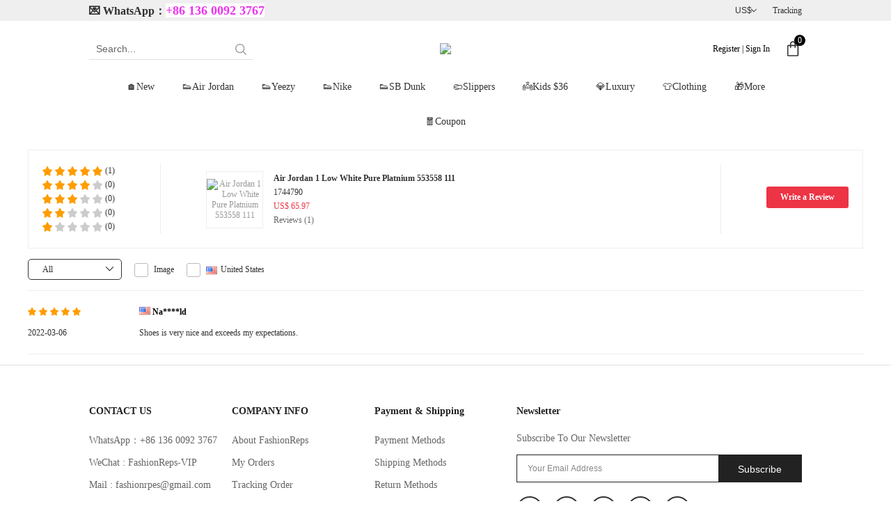

--- FILE ---
content_type: text/html; charset=UTF-8
request_url: https://www.fashionreps.vip/Comment-co1744790-1.html
body_size: 25125
content:
 








<!DOCTYPE html PUBLIC "-//W3C//DTD XHTML 1.0 Transitional//EN" "http://www.w3.org/TR/xhtml1/DTD/xhtml1-transitional.dtd">
<html xmlns="http://www.w3.org/1999/xhtml">
    <head>

    
    <title>Reviews : Air Jordan 1 Low White Pure Platnium 553558 111 - www.fashionreps.vip</title>
    <meta name="keywords" content="" />
    <meta name="description" content="" />
    
    <meta name="viewport" content="width=device-width,initial-scale=1.0, minimum-scale=1.0, maximum-scale=1.0, user-scalable=no"/>
     
    <link rel="Shortcut Icon" href="https://us01-imgcdn.shopifp.com/67718/2022/03/02/7/c/7c4a82e3f5da63cb.png">
    <link rel="Bookmark" href="https://us01-imgcdn.shopifp.com/67718/2022/03/02/7/c/7c4a82e3f5da63cb.png">
        <meta http-equiv="Content-Type" content="text/html; charset=utf-8" />
    <link rel="stylesheet" href="/res/front/newdefault/statics/css/style.css?v=20231103-01" type="text/css" />
    <link rel="stylesheet" href="/res/front/newdefault/statics/css/block_2020.css?v=20231103-01" type="text/css" />
    <link rel="stylesheet" href="/res/front/newdefault/statics/font_icon1/iconfont.css?v=20231103-01" type="text/css" />
    <link rel="stylesheet" href="/res/front/newdefault/statics/sns_iconfont/iconfont.css?v=20231103-01" type="text/css" />
    
    <link rel="stylesheet" href="/res/front/v3017/statics/css/animate.min.css?v=20231103-01" type="text/css" />
    <link rel="stylesheet" href="/res/front/v3017/statics/css/swiper.min.css?v=20231103-01" type="text/css" /> 
    <link rel="stylesheet" href="/res/front/v3017/statics/css/template.css?v=20210330-2" is_dev="1"  type="text/css" />
    <link rel="stylesheet" href="//us01.imgcdn.ymcart.com/0/servicefont/iconfont.css?v=11" type="text/css" media="screen">
    <link href="//fonts.ymcart.com/css?family=Verdana" rel="stylesheet">
    <script type="text/javascript" src="/res/front/newdefault/statics/js/jquery.js?v=20231103-01"></script> 
      
    <script type="text/javascript" src="/res/front/newdefault/statics/js/public_2019.js?v=20231103-01"></script> 
     
     
     
     
    <script type="text/javascript" src="/res/front/v3017/statics/js/swiper.min.js?v=20231103-01"></script> 
    <script type="text/javascript" src="/res/front/v3017/statics/js/jquery.SuperSlide.2.1.2.js?v=20231103-01"></script>   
    <!--[if IE 6]><script type="text/javascript" src="/res/front/v3017/statics/js/pngfix.js?v=20231103-01"></script><![endif]-->
    
    

<!-- Ymcart Meta Tag -->
<link rel="canonical" href="https://www.fashionreps.vip/Comment-co1744790-1.html"/>
<link rel="alternate" media="only screen and (max-width: 640px)" href="https://m.fashionreps.vip/Comment-co1744790-1.html">
<meta property="author" content="www.fashionreps.vip" />
<meta name="copyright" content="CopyRight 2026 www.fashionreps.vip, All Rights Reserved" />
<meta charset="utf-8"/>
<meta http-equiv="X-UA-Compatible" content="IE=edge,chrome=1">
<meta name="referrer" content="always">
<meta http-equiv="content-language" content="en" />
<meta http-equiv='x-dns-prefetch-control' content='on'>
<link rel='dns-prefetch' href='//us01.imgcdn.shopifp.com'>
<link rel='dns-prefetch' href='//us01-statics.shopifp.com'>
<link rel='dns-prefetch' href='//us01-firewall.shopifp.com'>
<link rel='dns-prefetch' href='//us01-analysis.shopifp.com'>
<!-- Ymcart Meta Tag -->

<!-- Ymcart Monitor Tag -->
<script type="text/javascript">

</script>
<!-- YMCart Monitor Tag -->

<!-- Open Graph -->

<!-- Open Graph End -->

<!-- YMCart LD+JSON Start -->
<script type="application/ld+json">
{"@context":"https://schema.org/","@type":"Product","name":"Air Jordan 1 Low White Pure Platnium 553558 111","image":["http://us01-imgcdn.shopifp.com/67718/2022/02/26/a/c/ac8568789b96f1b0.jpg","http://us01-imgcdn.shopifp.com/67718/2022/02/26/f/7/f7198f8a807df2a8.jpg","http://us01-imgcdn.shopifp.com/67718/2022/02/26/b/9/b98a2977b6bdf2c6.jpg","http://us01-imgcdn.shopifp.com/67718/2022/02/26/5/e/5e2b452138868246.jpg","http://us01-imgcdn.shopifp.com/67718/2022/02/26/9/5/958047b7eedce61b.jpg","http://us01-imgcdn.shopifp.com/67718/2022/02/26/b/1/b1fffb67005b7653.jpg","http://us01-imgcdn.shopifp.com/67718/2022/02/26/f/4/f4a10f12113d67e0.jpg","http://us01-imgcdn.shopifp.com/67718/2022/02/26/9/6/965408118074547d.jpg","http://us01-imgcdn.shopifp.com/67718/2022/02/26/9/8/98a3ececd96eeb86.jpg","http://us01-imgcdn.shopifp.com/67718/2022/02/26/2/a/2a2fe88c570c790d.jpg","http://us01-imgcdn.shopifp.com/67718/2022/02/26/3/2/327f19c6e8ebd3d8.jpg","http://us01-imgcdn.shopifp.com/67718/2022/02/26/9/1/91c49a59a611a10d.jpg","http://us01-imgcdn.shopifp.com/67718/2022/02/26/1/9/19d3d79fdd105f4f.jpg","http://us01-imgcdn.shopifp.com/67718/2022/02/26/f/8/f8906b87a8ca6460.jpg","http://us01-imgcdn.shopifp.com/67718/2022/02/26/1/9/1932b1d92a159a42.jpg","http://us01-imgcdn.shopifp.com/67718/2022/02/26/5/a/5a6daf2922203a86.jpg"],"description":"Air Jordan 1 Low White Pure Platnium 553558 111","mpn":"1744790","sku":"1744790","offers":{"@type":"Offer","priceCurrency":"USD","price":"65.97","availability":"https://schema.org/InStock","url":"https://www.fashionreps.vip/Air-Jordan-1-Low-White-Pure-Platnium-553558-111-p1744790.html"},"aggregateRating":{"@type":"AggregateRating","ratingValue":"5","reviewCount":"1"},"review":[{"@type":"Review","author":{"@type":"Person","name":"Nathan Sonmerfield"},"datePublished":"2022-03-06","reviewBody":"Shoes is very nice and exceeds my expectations.","name":"Review-4965333","reviewRating":{"@type":"Rating","bestRating":"5","ratingValue":"5","worstRating":"1"}}]}
</script>
<script type="application/ld+json">
{
		"@context": "http://schema.org",
		"@type": "BreadcrumbList",
		"itemListElement": [{
		"@type": "ListItem",
		"position": "1",
		"name": "Air Jordan ",
		"item": "https://www.fashionreps.vip/Air-Jordan-c121140.html"
		},{
		"@type": "ListItem",
		"position": "2",
		"name": "Air Jordan 1",
		"item": "https://www.fashionreps.vip/Air-Jordan-1-c121141.html"
		},{
		"@type": "ListItem",
		"position": "3",
		"name": "Air Jordan 1 LOW",
		"item": "https://www.fashionreps.vip/Air-Jordan-1-LOW-c121367.html"
		},{
		"@type": "ListItem",
		"position": "4",
		"name": "FR",
		"item": "https://www.fashionreps.vip/FR-c121372.html"
		}]}
</script>
<!-- YMCart LD+JSON End -->
<!-- YMCart Analysis Start -->
<script async type="text/javascript" src="//us01-analysis.shopifp.com/collect.js?v=20230311"></script>
<script>function ymSendJsErr(msg, url, line, col) {
	var s = 'l=' + encodeURIComponent(line + ':' + col) +
			'&m=' + encodeURIComponent(msg) +
			'&u=' + encodeURIComponent(url) +
			'&id=67718'+
			'&a=' + encodeURIComponent(navigator.userAgent) +
			'&t=' + (new Date()).getTime();
			var i = new Image();
			i.src = '//us01-analysis.shopifp.com/jserr.php?' + s;
}
window.onerror = ymSendJsErr;
function ymLogJsErr(err,url,line,col){
	err&&ymSendJsErr(err.stack||err.message,url||location.href,line||0,col||0);
}
</script>
<script type="text/javascript">
window.ymcartDataLayer = window.ymcartDataLayer || [];
function ytag(){ymcartDataLayer.push(arguments);}
ymcart_analysis	=	'us01-analysis.shopifp.com';
ymcart_store_id	=	67718;
ymcart_user_id	=	0;
ymcart_user_group_id	=	0;
ymcart_account_token	=	'';
ymcart_time_zone	=	'Etc/GMT-8';
ymcart_page_ca	=	'comment-list';
ymcart_thumb_quality ='90';
ymcart_oss_default_query ='quality,Q_90/interlace,0/auto-orient,0/format,webp';
ymcart_user_email	=	'';
ymcart_currency = eval('('+'{\"id\":\"57552\",\"store_id\":\"67718\",\"status\":\"1\",\"is_main\":\"0\",\"base_name\":\"USD\",\"symbol_left\":\"US$\",\"symbol_right\":\"\",\"exchange_rate\":\"0.14340618\",\"decimal_num\":\"2\",\"standard_code\":\"USD\",\"country_code\":\"\",\"create_time\":\"1769598523\",\"listorder\":\"5\",\"symbol_separator\":\"\"}'+')');
ymcart_currency_code	=	'USD';
ymcart_currency_rate	=	0.14340618;
ymcart_currency_lcoin	=	'US$';
ymcart_currency_rcoin	=	'';
ymcart_currency_separator	=	'';
ymcart_currency_decimal	=	'2';
ymcart_website_domain	=	'www.fashionreps.vip';
ymcart_client_country	=	'US';
ymcart_protocal_type	=	'https://';
ymcart_website_language	=	'zh-en';
ymcart_website_lang	=	'';
ymcart_real_domain		=	'www.fashionreps.vip';
ymcart_site_type		=	'PC';
ymcart_utm_source		=	'direct';
ymcart_utm_medium		=	'default';
ymcart_accpet_webp		=	1;
ymcart_email_is_optional	=	'';
ymcart_guest_order_open	=	'';
ymcart_countrys = eval('('+'{\"1\":{\"base_name\":\"Afghanistan\",\"country_code_2\":\"AF\",\"country_code_3\":\"AFG\",\"tel_area_code\":\"93\"},\"2\":{\"base_name\":\"Aland Islands\",\"country_code_2\":\"AX\",\"country_code_3\":\"ALA\",\"tel_area_code\":\"358\"},\"3\":{\"base_name\":\"Albania\",\"country_code_2\":\"AL\",\"country_code_3\":\"ALB\",\"tel_area_code\":\"355\"},\"4\":{\"base_name\":\"Algeria\",\"country_code_2\":\"DZ\",\"country_code_3\":\"DZA\",\"tel_area_code\":\"213\"},\"5\":{\"base_name\":\"American Samoa\",\"country_code_2\":\"AS\",\"country_code_3\":\"ASM\",\"tel_area_code\":\"1684\"},\"6\":{\"base_name\":\"Andorra\",\"country_code_2\":\"AD\",\"country_code_3\":\"AND\",\"tel_area_code\":\"376\"},\"7\":{\"base_name\":\"Angola\",\"country_code_2\":\"AO\",\"country_code_3\":\"AGO\",\"tel_area_code\":\"244\"},\"8\":{\"base_name\":\"Anguilla\",\"country_code_2\":\"AI\",\"country_code_3\":\"AIA\",\"tel_area_code\":\"1264\"},\"9\":{\"base_name\":\"Antarctica\",\"country_code_2\":\"AQ\",\"country_code_3\":\"ATA\",\"tel_area_code\":\"672\"},\"10\":{\"base_name\":\"Antigua And Barbuda\",\"country_code_2\":\"AG\",\"country_code_3\":\"ATG\",\"tel_area_code\":\"1268\"},\"11\":{\"base_name\":\"Argentina\",\"country_code_2\":\"AR\",\"country_code_3\":\"ARG\",\"tel_area_code\":\"54\"},\"12\":{\"base_name\":\"Armenia\",\"country_code_2\":\"AM\",\"country_code_3\":\"ARM\",\"tel_area_code\":\"374\"},\"13\":{\"base_name\":\"Aruba\",\"country_code_2\":\"AW\",\"country_code_3\":\"ABW\",\"tel_area_code\":\"297\"},\"14\":{\"base_name\":\"Australia\",\"country_code_2\":\"AU\",\"country_code_3\":\"AUS\",\"tel_area_code\":\"61\"},\"15\":{\"base_name\":\"Austria\",\"country_code_2\":\"AT\",\"country_code_3\":\"AUT\",\"tel_area_code\":\"43\"},\"16\":{\"base_name\":\"Azerbaijan\",\"country_code_2\":\"AZ\",\"country_code_3\":\"AZE\",\"tel_area_code\":\"994\"},\"17\":{\"base_name\":\"Bahamas\",\"country_code_2\":\"BS\",\"country_code_3\":\"BHS\",\"tel_area_code\":\"1242\"},\"18\":{\"base_name\":\"Bahrain\",\"country_code_2\":\"BH\",\"country_code_3\":\"BHR\",\"tel_area_code\":\"973\"},\"19\":{\"base_name\":\"Bangladesh\",\"country_code_2\":\"BD\",\"country_code_3\":\"BGD\",\"tel_area_code\":\"880\"},\"20\":{\"base_name\":\"Barbados\",\"country_code_2\":\"BB\",\"country_code_3\":\"BRB\",\"tel_area_code\":\"1246\"},\"21\":{\"base_name\":\"Belarus\",\"country_code_2\":\"BY\",\"country_code_3\":\"BLR\",\"tel_area_code\":\"375\"},\"22\":{\"base_name\":\"Belgium\",\"country_code_2\":\"BE\",\"country_code_3\":\"BEL\",\"tel_area_code\":\"32\"},\"23\":{\"base_name\":\"Belize\",\"country_code_2\":\"BZ\",\"country_code_3\":\"BLZ\",\"tel_area_code\":\"501\"},\"24\":{\"base_name\":\"Benin\",\"country_code_2\":\"BJ\",\"country_code_3\":\"BEN\",\"tel_area_code\":\"229\"},\"25\":{\"base_name\":\"Bermuda\",\"country_code_2\":\"BM\",\"country_code_3\":\"BMU\",\"tel_area_code\":\"1441\"},\"26\":{\"base_name\":\"Bhutan\",\"country_code_2\":\"BT\",\"country_code_3\":\"BTN\",\"tel_area_code\":\"975\"},\"27\":{\"base_name\":\"Bolivia\",\"country_code_2\":\"BO\",\"country_code_3\":\"BOL\",\"tel_area_code\":\"591\"},\"251\":{\"base_name\":\"Bonaire,\\u00a0Sint\\u00a0Eustatius\\u00a0and\\u00a0Saba\",\"country_code_2\":\"BQ\",\"country_code_3\":\"BES\",\"tel_area_code\":\"599\"},\"28\":{\"base_name\":\"Bosnia And Herzegovina\",\"country_code_2\":\"BA\",\"country_code_3\":\"BIH\",\"tel_area_code\":\"387\"},\"29\":{\"base_name\":\"Botswana\",\"country_code_2\":\"BW\",\"country_code_3\":\"BWA\",\"tel_area_code\":\"267\"},\"30\":{\"base_name\":\"Bouvet Island\",\"country_code_2\":\"BV\",\"country_code_3\":\"BVT\",\"tel_area_code\":null},\"31\":{\"base_name\":\"Brazil\",\"country_code_2\":\"BR\",\"country_code_3\":\"BRA\",\"tel_area_code\":\"55\"},\"32\":{\"base_name\":\"British Indian Ocean Territory\",\"country_code_2\":\"IO\",\"country_code_3\":\"IOT\",\"tel_area_code\":\"246\"},\"33\":{\"base_name\":\"Brunei Darussalam\",\"country_code_2\":\"BN\",\"country_code_3\":\"BRN\",\"tel_area_code\":\"673\"},\"34\":{\"base_name\":\"Bulgaria\",\"country_code_2\":\"BG\",\"country_code_3\":\"BGR\",\"tel_area_code\":\"359\"},\"35\":{\"base_name\":\"Burkina Faso\",\"country_code_2\":\"BF\",\"country_code_3\":\"BFA\",\"tel_area_code\":\"226\"},\"36\":{\"base_name\":\"Burundi\",\"country_code_2\":\"BI\",\"country_code_3\":\"BDI\",\"tel_area_code\":\"257\"},\"37\":{\"base_name\":\"Cambodia\",\"country_code_2\":\"KH\",\"country_code_3\":\"KHM\",\"tel_area_code\":\"855\"},\"38\":{\"base_name\":\"Cameroon\",\"country_code_2\":\"CM\",\"country_code_3\":\"CMR\",\"tel_area_code\":\"237\"},\"39\":{\"base_name\":\"Canada\",\"country_code_2\":\"CA\",\"country_code_3\":\"CAN\",\"tel_area_code\":\"1\"},\"253\":{\"base_name\":\"Canary Islands (Spain)\",\"country_code_2\":\"IC\",\"country_code_3\":\"IC_\",\"tel_area_code\":\"3422\"},\"40\":{\"base_name\":\"Cape Verde\",\"country_code_2\":\"CV\",\"country_code_3\":\"CPV\",\"tel_area_code\":\"238\"},\"41\":{\"base_name\":\"Cayman Islands\",\"country_code_2\":\"KY\",\"country_code_3\":\"CYM\",\"tel_area_code\":\"1345\"},\"42\":{\"base_name\":\"Central African Republic\",\"country_code_2\":\"CF\",\"country_code_3\":\"CAF\",\"tel_area_code\":\"236\"},\"43\":{\"base_name\":\"Chad\",\"country_code_2\":\"TD\",\"country_code_3\":\"TCD\",\"tel_area_code\":\"235\"},\"44\":{\"base_name\":\"Chile\",\"country_code_2\":\"CL\",\"country_code_3\":\"CHL\",\"tel_area_code\":\"56\"},\"45\":{\"base_name\":\"China\",\"country_code_2\":\"CN\",\"country_code_3\":\"CHN\",\"tel_area_code\":\"86\"},\"46\":{\"base_name\":\"Christmas Island\",\"country_code_2\":\"CX\",\"country_code_3\":\"CXR\",\"tel_area_code\":\"61\"},\"47\":{\"base_name\":\"Cocos (Keeling) Islands\",\"country_code_2\":\"CC\",\"country_code_3\":\"CCK\",\"tel_area_code\":\"61\"},\"48\":{\"base_name\":\"Colombia\",\"country_code_2\":\"CO\",\"country_code_3\":\"COL\",\"tel_area_code\":\"57\"},\"49\":{\"base_name\":\"Comoros\",\"country_code_2\":\"KM\",\"country_code_3\":\"COM\",\"tel_area_code\":\"269\"},\"50\":{\"base_name\":\"Cook Islands\",\"country_code_2\":\"CK\",\"country_code_3\":\"COK\",\"tel_area_code\":\"682\"},\"51\":{\"base_name\":\"Costa Rica\",\"country_code_2\":\"CR\",\"country_code_3\":\"CRI\",\"tel_area_code\":\"506\"},\"52\":{\"base_name\":\"Cote D\'ivoire\",\"country_code_2\":\"CI\",\"country_code_3\":\"CIV\",\"tel_area_code\":\"225\"},\"53\":{\"base_name\":\"Croatia\",\"country_code_2\":\"HR\",\"country_code_3\":\"HRV\",\"tel_area_code\":\"385\"},\"54\":{\"base_name\":\"Cuba\",\"country_code_2\":\"CU\",\"country_code_3\":\"CUB\",\"tel_area_code\":\"53\"},\"249\":{\"base_name\":\"Curacao\",\"country_code_2\":\"CW\",\"country_code_3\":\"CUW\",\"tel_area_code\":\"5999\"},\"55\":{\"base_name\":\"Cyprus\",\"country_code_2\":\"CY\",\"country_code_3\":\"CYP\",\"tel_area_code\":\"357\"},\"56\":{\"base_name\":\"Czech Republic\",\"country_code_2\":\"CZ\",\"country_code_3\":\"CZE\",\"tel_area_code\":\"420\"},\"57\":{\"base_name\":\"Democratic Republic of the Congo\",\"country_code_2\":\"CD\",\"country_code_3\":\"COD\",\"tel_area_code\":\"243\"},\"58\":{\"base_name\":\"Denmark\",\"country_code_2\":\"DK\",\"country_code_3\":\"DNK\",\"tel_area_code\":\"45\"},\"59\":{\"base_name\":\"Djibouti\",\"country_code_2\":\"DJ\",\"country_code_3\":\"DJI\",\"tel_area_code\":\"253\"},\"60\":{\"base_name\":\"Dominica\",\"country_code_2\":\"DM\",\"country_code_3\":\"DMA\",\"tel_area_code\":\"1767\"},\"61\":{\"base_name\":\"Dominican Republic\",\"country_code_2\":\"DO\",\"country_code_3\":\"DOM\",\"tel_area_code\":\"1809\"},\"62\":{\"base_name\":\"Ecuador\",\"country_code_2\":\"EC\",\"country_code_3\":\"ECU\",\"tel_area_code\":\"593\"},\"63\":{\"base_name\":\"Egypt\",\"country_code_2\":\"EG\",\"country_code_3\":\"EGY\",\"tel_area_code\":\"20\"},\"64\":{\"base_name\":\"El Salvador\",\"country_code_2\":\"SV\",\"country_code_3\":\"SLV\",\"tel_area_code\":\"503\"},\"65\":{\"base_name\":\"Equatorial Guinea\",\"country_code_2\":\"GQ\",\"country_code_3\":\"GNQ\",\"tel_area_code\":\"240\"},\"66\":{\"base_name\":\"Eritrea\",\"country_code_2\":\"ER\",\"country_code_3\":\"ERI\",\"tel_area_code\":\"291\"},\"67\":{\"base_name\":\"Estonia\",\"country_code_2\":\"EE\",\"country_code_3\":\"EST\",\"tel_area_code\":\"372\"},\"68\":{\"base_name\":\"Ethiopia\",\"country_code_2\":\"ET\",\"country_code_3\":\"ETH\",\"tel_area_code\":\"251\"},\"69\":{\"base_name\":\"Falkland Islands (malvinas)\",\"country_code_2\":\"FK\",\"country_code_3\":\"FLK\",\"tel_area_code\":\"500\"},\"70\":{\"base_name\":\"Faroe Islands\",\"country_code_2\":\"FO\",\"country_code_3\":\"FRO\",\"tel_area_code\":\"298\"},\"71\":{\"base_name\":\"Fiji\",\"country_code_2\":\"FJ\",\"country_code_3\":\"FJI\",\"tel_area_code\":\"679\"},\"72\":{\"base_name\":\"Finland\",\"country_code_2\":\"FI\",\"country_code_3\":\"FIN\",\"tel_area_code\":\"358\"},\"73\":{\"base_name\":\"France\",\"country_code_2\":\"FR\",\"country_code_3\":\"FRA\",\"tel_area_code\":\"33\"},\"74\":{\"base_name\":\"French Guiana\",\"country_code_2\":\"GF\",\"country_code_3\":\"GUF\",\"tel_area_code\":\"594\"},\"75\":{\"base_name\":\"French Polynesia\",\"country_code_2\":\"PF\",\"country_code_3\":\"PYF\",\"tel_area_code\":\"689\"},\"76\":{\"base_name\":\"French Southern Territories\",\"country_code_2\":\"TF\",\"country_code_3\":\"ATF\",\"tel_area_code\":\"596\"},\"77\":{\"base_name\":\"Gabon\",\"country_code_2\":\"GA\",\"country_code_3\":\"GAB\",\"tel_area_code\":\"241\"},\"78\":{\"base_name\":\"Gambia\",\"country_code_2\":\"GM\",\"country_code_3\":\"GMB\",\"tel_area_code\":\"220\"},\"79\":{\"base_name\":\"Georgia\",\"country_code_2\":\"GE\",\"country_code_3\":\"GEO\",\"tel_area_code\":\"995\"},\"80\":{\"base_name\":\"Germany\",\"country_code_2\":\"DE\",\"country_code_3\":\"DEU\",\"tel_area_code\":\"49\"},\"81\":{\"base_name\":\"Ghana\",\"country_code_2\":\"GH\",\"country_code_3\":\"GHA\",\"tel_area_code\":\"233\"},\"82\":{\"base_name\":\"Gibraltar\",\"country_code_2\":\"GI\",\"country_code_3\":\"GIB\",\"tel_area_code\":\"350\"},\"83\":{\"base_name\":\"Greece\",\"country_code_2\":\"GR\",\"country_code_3\":\"GRC\",\"tel_area_code\":\"30\"},\"84\":{\"base_name\":\"Greenland\",\"country_code_2\":\"GL\",\"country_code_3\":\"GRL\",\"tel_area_code\":\"299\"},\"85\":{\"base_name\":\"Grenada\",\"country_code_2\":\"GD\",\"country_code_3\":\"GRD\",\"tel_area_code\":\"1473\"},\"86\":{\"base_name\":\"Guadeloupe\",\"country_code_2\":\"GP\",\"country_code_3\":\"GLP\",\"tel_area_code\":\"590\"},\"87\":{\"base_name\":\"Guam\",\"country_code_2\":\"GU\",\"country_code_3\":\"GUM\",\"tel_area_code\":\"1671\"},\"88\":{\"base_name\":\"Guatemala\",\"country_code_2\":\"GT\",\"country_code_3\":\"GTM\",\"tel_area_code\":\"502\"},\"244\":{\"base_name\":\"Guernsey\",\"country_code_2\":\"GG\",\"country_code_3\":\"GGY\",\"tel_area_code\":\"44\"},\"89\":{\"base_name\":\"Guinea\",\"country_code_2\":\"GN\",\"country_code_3\":\"GIN\",\"tel_area_code\":\"224\"},\"90\":{\"base_name\":\"Guinea-bissau\",\"country_code_2\":\"GW\",\"country_code_3\":\"GNB\",\"tel_area_code\":\"245\"},\"91\":{\"base_name\":\"Guyana\",\"country_code_2\":\"GY\",\"country_code_3\":\"GUY\",\"tel_area_code\":\"592\"},\"92\":{\"base_name\":\"Haiti\",\"country_code_2\":\"HT\",\"country_code_3\":\"HTI\",\"tel_area_code\":\"509\"},\"93\":{\"base_name\":\"Heard Island and McDonald Islands\",\"country_code_2\":\"HM\",\"country_code_3\":\"HMD\",\"tel_area_code\":null},\"94\":{\"base_name\":\"Holy See (vatican City State)\",\"country_code_2\":\"VA\",\"country_code_3\":\"VAT\",\"tel_area_code\":\"379\"},\"95\":{\"base_name\":\"Honduras\",\"country_code_2\":\"HN\",\"country_code_3\":\"HND\",\"tel_area_code\":\"504\"},\"96\":{\"base_name\":\"Hong Kong (China)\",\"country_code_2\":\"HK\",\"country_code_3\":\"HKG\",\"tel_area_code\":\"852\"},\"97\":{\"base_name\":\"Hungary\",\"country_code_2\":\"HU\",\"country_code_3\":\"HUN\",\"tel_area_code\":\"36\"},\"98\":{\"base_name\":\"Iceland\",\"country_code_2\":\"IS\",\"country_code_3\":\"ISL\",\"tel_area_code\":\"354\"},\"99\":{\"base_name\":\"India\",\"country_code_2\":\"IN\",\"country_code_3\":\"IND\",\"tel_area_code\":\"91\"},\"100\":{\"base_name\":\"Indonesia\",\"country_code_2\":\"ID\",\"country_code_3\":\"IDN\",\"tel_area_code\":\"62\"},\"101\":{\"base_name\":\"Iran\",\"country_code_2\":\"IR\",\"country_code_3\":\"IRN\",\"tel_area_code\":\"98\"},\"102\":{\"base_name\":\"Iraq\",\"country_code_2\":\"IQ\",\"country_code_3\":\"IRQ\",\"tel_area_code\":\"964\"},\"103\":{\"base_name\":\"Ireland\",\"country_code_2\":\"IE\",\"country_code_3\":\"IRL\",\"tel_area_code\":\"353\"},\"104\":{\"base_name\":\"Isle Of Man\",\"country_code_2\":\"IM\",\"country_code_3\":\"IMN\",\"tel_area_code\":\"44\"},\"105\":{\"base_name\":\"Israel\",\"country_code_2\":\"IL\",\"country_code_3\":\"ISR\",\"tel_area_code\":\"972\"},\"106\":{\"base_name\":\"Italy\",\"country_code_2\":\"IT\",\"country_code_3\":\"ITA\",\"tel_area_code\":\"39\"},\"107\":{\"base_name\":\"Jamaica\",\"country_code_2\":\"JM\",\"country_code_3\":\"JAM\",\"tel_area_code\":\"1876\"},\"108\":{\"base_name\":\"Japan\",\"country_code_2\":\"JP\",\"country_code_3\":\"JPN\",\"tel_area_code\":\"81\"},\"247\":{\"base_name\":\"Jersey\",\"country_code_2\":\"JE\",\"country_code_3\":\"JEY\",\"tel_area_code\":\"44\"},\"109\":{\"base_name\":\"Jordan\",\"country_code_2\":\"JO\",\"country_code_3\":\"JOR\",\"tel_area_code\":\"962\"},\"110\":{\"base_name\":\"Kazakhstan\",\"country_code_2\":\"KZ\",\"country_code_3\":\"KAZ\",\"tel_area_code\":\"7\"},\"111\":{\"base_name\":\"Kenya\",\"country_code_2\":\"KE\",\"country_code_3\":\"KEN\",\"tel_area_code\":\"254\"},\"112\":{\"base_name\":\"Kiribati\",\"country_code_2\":\"KI\",\"country_code_3\":\"KIR\",\"tel_area_code\":\"686\"},\"113\":{\"base_name\":\"Korea\",\"country_code_2\":\"KR\",\"country_code_3\":\"KOR\",\"tel_area_code\":\"82\"},\"252\":{\"base_name\":\"Kosovo\",\"country_code_2\":\"XK\",\"country_code_3\":\"XKS\",\"tel_area_code\":\"381\"},\"114\":{\"base_name\":\"Kuwait\",\"country_code_2\":\"KW\",\"country_code_3\":\"KWT\",\"tel_area_code\":\"965\"},\"115\":{\"base_name\":\"Kyrgyzstan\",\"country_code_2\":\"KG\",\"country_code_3\":\"KGZ\",\"tel_area_code\":\"996\"},\"116\":{\"base_name\":\"Lao People\'s Democratic Republic\",\"country_code_2\":\"LA\",\"country_code_3\":\"LAO\",\"tel_area_code\":\"856\"},\"117\":{\"base_name\":\"Latvia\",\"country_code_2\":\"LV\",\"country_code_3\":\"LVA\",\"tel_area_code\":\"371\"},\"118\":{\"base_name\":\"Lebanon\",\"country_code_2\":\"LB\",\"country_code_3\":\"LBN\",\"tel_area_code\":\"961\"},\"119\":{\"base_name\":\"Lesotho\",\"country_code_2\":\"LS\",\"country_code_3\":\"LSO\",\"tel_area_code\":\"266\"},\"120\":{\"base_name\":\"Liberia\",\"country_code_2\":\"LR\",\"country_code_3\":\"LBR\",\"tel_area_code\":\"231\"},\"121\":{\"base_name\":\"Libyan Arab Jamahiriya\",\"country_code_2\":\"LY\",\"country_code_3\":\"LBY\",\"tel_area_code\":\"218\"},\"122\":{\"base_name\":\"Liechtenstein\",\"country_code_2\":\"LI\",\"country_code_3\":\"LIE\",\"tel_area_code\":\"423\"},\"123\":{\"base_name\":\"Lithuania\",\"country_code_2\":\"LT\",\"country_code_3\":\"LTU\",\"tel_area_code\":\"370\"},\"124\":{\"base_name\":\"Luxembourg\",\"country_code_2\":\"LU\",\"country_code_3\":\"LUX\",\"tel_area_code\":\"352\"},\"125\":{\"base_name\":\"Macao (China)\",\"country_code_2\":\"MO\",\"country_code_3\":\"MAC\",\"tel_area_code\":\"853\"},\"126\":{\"base_name\":\"Macedonia\",\"country_code_2\":\"MK\",\"country_code_3\":\"MKD\",\"tel_area_code\":\"389\"},\"127\":{\"base_name\":\"Madagascar\",\"country_code_2\":\"MG\",\"country_code_3\":\"MDG\",\"tel_area_code\":\"261\"},\"128\":{\"base_name\":\"Malawi\",\"country_code_2\":\"MW\",\"country_code_3\":\"MWI\",\"tel_area_code\":\"265\"},\"129\":{\"base_name\":\"Malaysia\",\"country_code_2\":\"MY\",\"country_code_3\":\"MYS\",\"tel_area_code\":\"60\"},\"130\":{\"base_name\":\"Maldives\",\"country_code_2\":\"MV\",\"country_code_3\":\"MDV\",\"tel_area_code\":\"960\"},\"131\":{\"base_name\":\"Mali\",\"country_code_2\":\"ML\",\"country_code_3\":\"MLI\",\"tel_area_code\":\"223\"},\"132\":{\"base_name\":\"Malta\",\"country_code_2\":\"MT\",\"country_code_3\":\"MLT\",\"tel_area_code\":\"356\"},\"133\":{\"base_name\":\"Marshall Islands\",\"country_code_2\":\"MH\",\"country_code_3\":\"MHL\",\"tel_area_code\":\"692\"},\"134\":{\"base_name\":\"Martinique\",\"country_code_2\":\"MQ\",\"country_code_3\":\"MTQ\",\"tel_area_code\":\"596\"},\"135\":{\"base_name\":\"Mauritania\",\"country_code_2\":\"MR\",\"country_code_3\":\"MRT\",\"tel_area_code\":\"222\"},\"136\":{\"base_name\":\"Mauritius\",\"country_code_2\":\"MU\",\"country_code_3\":\"MUS\",\"tel_area_code\":\"230\"},\"137\":{\"base_name\":\"Mayotte\",\"country_code_2\":\"YT\",\"country_code_3\":\"MYT\",\"tel_area_code\":\"269\"},\"138\":{\"base_name\":\"Mexico\",\"country_code_2\":\"MX\",\"country_code_3\":\"MEX\",\"tel_area_code\":\"52\"},\"139\":{\"base_name\":\"Micronesia\",\"country_code_2\":\"FM\",\"country_code_3\":\"FSM\",\"tel_area_code\":\"691\"},\"140\":{\"base_name\":\"Moldova\",\"country_code_2\":\"MD\",\"country_code_3\":\"MDA\",\"tel_area_code\":\"373\"},\"141\":{\"base_name\":\"Monaco\",\"country_code_2\":\"MC\",\"country_code_3\":\"MCO\",\"tel_area_code\":\"377\"},\"142\":{\"base_name\":\"Mongolia\",\"country_code_2\":\"MN\",\"country_code_3\":\"MNG\",\"tel_area_code\":\"976\"},\"143\":{\"base_name\":\"Montenegro\",\"country_code_2\":\"ME\",\"country_code_3\":\"MNE\",\"tel_area_code\":\"382\"},\"144\":{\"base_name\":\"Montserrat\",\"country_code_2\":\"MS\",\"country_code_3\":\"MSR\",\"tel_area_code\":\"1664\"},\"145\":{\"base_name\":\"Morocco\",\"country_code_2\":\"MA\",\"country_code_3\":\"MAR\",\"tel_area_code\":\"212\"},\"146\":{\"base_name\":\"Mozambique\",\"country_code_2\":\"MZ\",\"country_code_3\":\"MOZ\",\"tel_area_code\":\"258\"},\"147\":{\"base_name\":\"Myanmar\",\"country_code_2\":\"MM\",\"country_code_3\":\"MMR\",\"tel_area_code\":\"95\"},\"148\":{\"base_name\":\"Namibia\",\"country_code_2\":\"NA\",\"country_code_3\":\"NAM\",\"tel_area_code\":\"264\"},\"149\":{\"base_name\":\"Nauru\",\"country_code_2\":\"NR\",\"country_code_3\":\"NRU\",\"tel_area_code\":\"674\"},\"150\":{\"base_name\":\"Nepal\",\"country_code_2\":\"NP\",\"country_code_3\":\"NPL\",\"tel_area_code\":\"977\"},\"151\":{\"base_name\":\"Netherlands\",\"country_code_2\":\"NL\",\"country_code_3\":\"NLD\",\"tel_area_code\":\"31\"},\"152\":{\"base_name\":\"Netherlands Antilles\",\"country_code_2\":\"AN\",\"country_code_3\":\"ANT\",\"tel_area_code\":\"599\"},\"153\":{\"base_name\":\"New Caledonia\",\"country_code_2\":\"NC\",\"country_code_3\":\"NCL\",\"tel_area_code\":\"687\"},\"154\":{\"base_name\":\"New Zealand\",\"country_code_2\":\"NZ\",\"country_code_3\":\"NZL\",\"tel_area_code\":\"64\"},\"155\":{\"base_name\":\"Nicaragua\",\"country_code_2\":\"NI\",\"country_code_3\":\"NIC\",\"tel_area_code\":\"505\"},\"156\":{\"base_name\":\"Niger\",\"country_code_2\":\"NE\",\"country_code_3\":\"NER\",\"tel_area_code\":\"227\"},\"157\":{\"base_name\":\"Nigeria\",\"country_code_2\":\"NG\",\"country_code_3\":\"NGA\",\"tel_area_code\":\"234\"},\"158\":{\"base_name\":\"Niue\",\"country_code_2\":\"NU\",\"country_code_3\":\"NIU\",\"tel_area_code\":\"683\"},\"159\":{\"base_name\":\"Norfolk Island\",\"country_code_2\":\"NF\",\"country_code_3\":\"NFK\",\"tel_area_code\":\"6723\"},\"160\":{\"base_name\":\"North Korea\",\"country_code_2\":\"KP\",\"country_code_3\":\"PRK\",\"tel_area_code\":\"850\"},\"161\":{\"base_name\":\"Northern Mariana Islands\",\"country_code_2\":\"MP\",\"country_code_3\":\"MNP\",\"tel_area_code\":\"1\"},\"162\":{\"base_name\":\"Norway\",\"country_code_2\":\"NO\",\"country_code_3\":\"NOR\",\"tel_area_code\":\"47\"},\"163\":{\"base_name\":\"Oman\",\"country_code_2\":\"OM\",\"country_code_3\":\"OMN\",\"tel_area_code\":\"968\"},\"164\":{\"base_name\":\"Pakistan\",\"country_code_2\":\"PK\",\"country_code_3\":\"PAK\",\"tel_area_code\":\"92\"},\"165\":{\"base_name\":\"Palau\",\"country_code_2\":\"PW\",\"country_code_3\":\"PLW\",\"tel_area_code\":\"680\"},\"166\":{\"base_name\":\"Palestinian Territory\",\"country_code_2\":\"PS\",\"country_code_3\":\"PLE\",\"tel_area_code\":\"970\"},\"167\":{\"base_name\":\"Panama\",\"country_code_2\":\"PA\",\"country_code_3\":\"PAN\",\"tel_area_code\":\"507\"},\"168\":{\"base_name\":\"Papua New Guinea\",\"country_code_2\":\"PG\",\"country_code_3\":\"PNG\",\"tel_area_code\":\"63\"},\"169\":{\"base_name\":\"Paraguay\",\"country_code_2\":\"PY\",\"country_code_3\":\"PRY\",\"tel_area_code\":\"595\"},\"170\":{\"base_name\":\"Peru\",\"country_code_2\":\"PE\",\"country_code_3\":\"PER\",\"tel_area_code\":\"51\"},\"171\":{\"base_name\":\"Philippines\",\"country_code_2\":\"PH\",\"country_code_3\":\"PHL\",\"tel_area_code\":\"63\"},\"172\":{\"base_name\":\"Pitcairn Islands\",\"country_code_2\":\"PN\",\"country_code_3\":\"PCN\",\"tel_area_code\":\"64\"},\"173\":{\"base_name\":\"Poland\",\"country_code_2\":\"PL\",\"country_code_3\":\"POL\",\"tel_area_code\":\"48\"},\"174\":{\"base_name\":\"Portugal\",\"country_code_2\":\"PT\",\"country_code_3\":\"PRT\",\"tel_area_code\":\"351\"},\"175\":{\"base_name\":\"Puerto Rico\",\"country_code_2\":\"PR\",\"country_code_3\":\"PRI\",\"tel_area_code\":\"1787\"},\"176\":{\"base_name\":\"Qatar\",\"country_code_2\":\"QA\",\"country_code_3\":\"QAT\",\"tel_area_code\":\"974\"},\"177\":{\"base_name\":\"Republic of the Congo\",\"country_code_2\":\"CG\",\"country_code_3\":\"COG\",\"tel_area_code\":\"242\"},\"178\":{\"base_name\":\"Reunion\",\"country_code_2\":\"RE\",\"country_code_3\":\"REU\",\"tel_area_code\":\"262\"},\"179\":{\"base_name\":\"Romania\",\"country_code_2\":\"RO\",\"country_code_3\":\"ROM\",\"tel_area_code\":\"40\"},\"180\":{\"base_name\":\"Russian Federation\",\"country_code_2\":\"RU\",\"country_code_3\":\"RUS\",\"tel_area_code\":\"7\"},\"181\":{\"base_name\":\"Rwanda\",\"country_code_2\":\"RW\",\"country_code_3\":\"RWA\",\"tel_area_code\":\"250\"},\"185\":{\"base_name\":\"Saint-Pierre and Miquelon\",\"country_code_2\":\"PM\",\"country_code_3\":\"SPM\",\"tel_area_code\":\"508\"},\"186\":{\"base_name\":\"Samoa\",\"country_code_2\":\"WS\",\"country_code_3\":\"WSM\",\"tel_area_code\":\"685\"},\"187\":{\"base_name\":\"San Marino\",\"country_code_2\":\"SM\",\"country_code_3\":\"SMR\",\"tel_area_code\":\"378\"},\"188\":{\"base_name\":\"Sao Tome And Principe\",\"country_code_2\":\"ST\",\"country_code_3\":\"STP\",\"tel_area_code\":\"239\"},\"189\":{\"base_name\":\"Saudi Arabia\",\"country_code_2\":\"SA\",\"country_code_3\":\"SAU\",\"tel_area_code\":\"966\"},\"190\":{\"base_name\":\"Senegal\",\"country_code_2\":\"SN\",\"country_code_3\":\"SEN\",\"tel_area_code\":\"221\"},\"191\":{\"base_name\":\"Serbia\",\"country_code_2\":\"RS\",\"country_code_3\":\"SRB\",\"tel_area_code\":\"381\"},\"192\":{\"base_name\":\"Seychelles\",\"country_code_2\":\"SC\",\"country_code_3\":\"SYC\",\"tel_area_code\":\"248\"},\"193\":{\"base_name\":\"Sierra Leone\",\"country_code_2\":\"SL\",\"country_code_3\":\"SLE\",\"tel_area_code\":\"232\"},\"194\":{\"base_name\":\"Singapore\",\"country_code_2\":\"SG\",\"country_code_3\":\"SGP\",\"tel_area_code\":\"65\"},\"195\":{\"base_name\":\"Slovakia\",\"country_code_2\":\"SK\",\"country_code_3\":\"SVK\",\"tel_area_code\":\"421\"},\"196\":{\"base_name\":\"Slovenia\",\"country_code_2\":\"SI\",\"country_code_3\":\"SVN\",\"tel_area_code\":\"386\"},\"197\":{\"base_name\":\"Solomon Islands\",\"country_code_2\":\"SB\",\"country_code_3\":\"SLB\",\"tel_area_code\":\"677\"},\"198\":{\"base_name\":\"Somalia\",\"country_code_2\":\"SO\",\"country_code_3\":\"SOM\",\"tel_area_code\":\"252\"},\"199\":{\"base_name\":\"South Africa\",\"country_code_2\":\"ZA\",\"country_code_3\":\"ZAF\",\"tel_area_code\":\"27\"},\"200\":{\"base_name\":\"South Georgia And The South Sandwich Islands\",\"country_code_2\":\"GS\",\"country_code_3\":\"SGS\",\"tel_area_code\":\"995\"},\"245\":{\"base_name\":\"South Sudan\",\"country_code_2\":\"SS\",\"country_code_3\":\"SS\",\"tel_area_code\":\"211\"},\"201\":{\"base_name\":\"Spain\",\"country_code_2\":\"ES\",\"country_code_3\":\"ESP\",\"tel_area_code\":\"34\"},\"202\":{\"base_name\":\"Sri Lanka\",\"country_code_2\":\"LK\",\"country_code_3\":\"LKA\",\"tel_area_code\":\"94\"},\"250\":{\"base_name\":\"St. Barthelemy\",\"country_code_2\":\"BL\",\"country_code_3\":\"BLM\",\"tel_area_code\":\"590\"},\"203\":{\"base_name\":\"St. Helena & Dependencies\",\"country_code_2\":\"SH\",\"country_code_3\":\"SHN\",\"tel_area_code\":\"290\"},\"182\":{\"base_name\":\"St. Kitts And Nevis\",\"country_code_2\":\"KN\",\"country_code_3\":\"KNA\",\"tel_area_code\":\"1869\"},\"183\":{\"base_name\":\"St. Lucia\",\"country_code_2\":\"LC\",\"country_code_3\":\"LCA\",\"tel_area_code\":\"1758\"},\"248\":{\"base_name\":\"St. Martin (Dutch\\u00a0part)\",\"country_code_2\":\"SX\",\"country_code_3\":\"SXM\",\"tel_area_code\":\"599\"},\"246\":{\"base_name\":\"St. Martin (French\\u00a0part)\",\"country_code_2\":\"MF\",\"country_code_3\":\"MAF\",\"tel_area_code\":\"1721\"},\"184\":{\"base_name\":\"St. Vincent And The Grenadines\",\"country_code_2\":\"VC\",\"country_code_3\":\"VCT\",\"tel_area_code\":\"1784\"},\"204\":{\"base_name\":\"Sudan\",\"country_code_2\":\"SD\",\"country_code_3\":\"SDN\",\"tel_area_code\":\"249\"},\"205\":{\"base_name\":\"Suriname\",\"country_code_2\":\"SR\",\"country_code_3\":\"SUR\",\"tel_area_code\":\"597\"},\"206\":{\"base_name\":\"Svalbard and Jan Mayen Islands\",\"country_code_2\":\"SJ\",\"country_code_3\":\"SJM\",\"tel_area_code\":\"47\"},\"207\":{\"base_name\":\"Swaziland\",\"country_code_2\":\"SZ\",\"country_code_3\":\"SWZ\",\"tel_area_code\":\"268\"},\"208\":{\"base_name\":\"Sweden\",\"country_code_2\":\"SE\",\"country_code_3\":\"SWE\",\"tel_area_code\":\"46\"},\"209\":{\"base_name\":\"Switzerland\",\"country_code_2\":\"CH\",\"country_code_3\":\"CHE\",\"tel_area_code\":\"41\"},\"210\":{\"base_name\":\"Syrian Arab Republic\",\"country_code_2\":\"SY\",\"country_code_3\":\"SYR\",\"tel_area_code\":\"963\"},\"211\":{\"base_name\":\"Taiwan (China)\",\"country_code_2\":\"TW\",\"country_code_3\":\"TWN\",\"tel_area_code\":\"886\"},\"212\":{\"base_name\":\"Tajikistan\",\"country_code_2\":\"TJ\",\"country_code_3\":\"TJK\",\"tel_area_code\":\"992\"},\"213\":{\"base_name\":\"Tanzania\",\"country_code_2\":\"TZ\",\"country_code_3\":\"TZA\",\"tel_area_code\":\"255\"},\"214\":{\"base_name\":\"Thailand\",\"country_code_2\":\"TH\",\"country_code_3\":\"THA\",\"tel_area_code\":\"66\"},\"215\":{\"base_name\":\"Timor-Leste (East Timor)\",\"country_code_2\":\"TL\",\"country_code_3\":\"TLS\",\"tel_area_code\":\"670\"},\"216\":{\"base_name\":\"Togo\",\"country_code_2\":\"TG\",\"country_code_3\":\"TGO\",\"tel_area_code\":\"228\"},\"217\":{\"base_name\":\"Tokelau\",\"country_code_2\":\"TK\",\"country_code_3\":\"TKL\",\"tel_area_code\":\"690\"},\"218\":{\"base_name\":\"Tonga\",\"country_code_2\":\"TO\",\"country_code_3\":\"TON\",\"tel_area_code\":\"676\"},\"219\":{\"base_name\":\"Trinidad And Tobago\",\"country_code_2\":\"TT\",\"country_code_3\":\"TTO\",\"tel_area_code\":\"1868\"},\"220\":{\"base_name\":\"Tunisia\",\"country_code_2\":\"TN\",\"country_code_3\":\"TUN\",\"tel_area_code\":\"216\"},\"221\":{\"base_name\":\"Turkey\",\"country_code_2\":\"TR\",\"country_code_3\":\"TUR\",\"tel_area_code\":\"90\"},\"222\":{\"base_name\":\"Turkmenistan\",\"country_code_2\":\"TM\",\"country_code_3\":\"TKM\",\"tel_area_code\":\"993\"},\"223\":{\"base_name\":\"Turks And Caicos Islands\",\"country_code_2\":\"TC\",\"country_code_3\":\"TCA\",\"tel_area_code\":\"1649\"},\"224\":{\"base_name\":\"Tuvalu\",\"country_code_2\":\"TV\",\"country_code_3\":\"TUV\",\"tel_area_code\":\"688\"},\"225\":{\"base_name\":\"Uganda\",\"country_code_2\":\"UG\",\"country_code_3\":\"UGA\",\"tel_area_code\":\"256\"},\"226\":{\"base_name\":\"Ukraine\",\"country_code_2\":\"UA\",\"country_code_3\":\"UKR\",\"tel_area_code\":\"380\"},\"227\":{\"base_name\":\"United Arab Emirates\",\"country_code_2\":\"AE\",\"country_code_3\":\"ARE\",\"tel_area_code\":\"971\"},\"228\":{\"base_name\":\"United Kingdom\",\"country_code_2\":\"GB\",\"country_code_3\":\"GBR\",\"tel_area_code\":\"44\"},\"229\":{\"base_name\":\"United States\",\"country_code_2\":\"US\",\"country_code_3\":\"USA\",\"tel_area_code\":\"1\"},\"230\":{\"base_name\":\"United States Minor Outlying Islands\",\"country_code_2\":\"UM\",\"country_code_3\":\"UMI\",\"tel_area_code\":null},\"231\":{\"base_name\":\"Uruguay\",\"country_code_2\":\"UY\",\"country_code_3\":\"URY\",\"tel_area_code\":\"598\"},\"232\":{\"base_name\":\"Uzbekistan\",\"country_code_2\":\"UZ\",\"country_code_3\":\"UZB\",\"tel_area_code\":\"998\"},\"233\":{\"base_name\":\"Vanuatu\",\"country_code_2\":\"VU\",\"country_code_3\":\"VUT\",\"tel_area_code\":\"678\"},\"234\":{\"base_name\":\"Venezuela\",\"country_code_2\":\"VE\",\"country_code_3\":\"VEN\",\"tel_area_code\":\"58\"},\"235\":{\"base_name\":\"Viet Nam\",\"country_code_2\":\"VN\",\"country_code_3\":\"VNM\",\"tel_area_code\":\"84\"},\"243\":{\"base_name\":\"Virgin Islands, British\",\"country_code_2\":\"VG\",\"country_code_3\":\"VGB\",\"tel_area_code\":\"1284\"},\"236\":{\"base_name\":\"Virgin Islands, United States\",\"country_code_2\":\"VI\",\"country_code_3\":\"VIR\",\"tel_area_code\":\"1340\"},\"237\":{\"base_name\":\"Wallis and Futuna\",\"country_code_2\":\"WF\",\"country_code_3\":\"WLF\",\"tel_area_code\":\"681\"},\"238\":{\"base_name\":\"Western Sahara\",\"country_code_2\":\"EH\",\"country_code_3\":\"ESH\",\"tel_area_code\":\"212\\/213\"},\"239\":{\"base_name\":\"Yemen\",\"country_code_2\":\"YE\",\"country_code_3\":\"YEM\",\"tel_area_code\":\"967\"},\"240\":{\"base_name\":\"Yugoslavia\",\"country_code_2\":\"YU\",\"country_code_3\":\"YUG\",\"tel_area_code\":\"338\"},\"241\":{\"base_name\":\"Zambia\",\"country_code_2\":\"ZM\",\"country_code_3\":\"ZMB\",\"tel_area_code\":\"260\"},\"242\":{\"base_name\":\"Zimbabwe\",\"country_code_2\":\"ZW\",\"country_code_3\":\"ZWE\",\"tel_area_code\":\"263\"},\"0\":{\"base_name\":null,\"country_code_2\":\"UNKNOW\",\"country_code_3\":null,\"tel_area_code\":null}}'+')');
ymcart_order_itemno ='';
ymcart_order_currency_rate ='';
ymcart_order_total_amount ='';
ymcart_order_cost_product ='';
ymcart_order_cost_offer ='';
ymcart_order_cost_shipping ='';
ymcart_order_cost_payment ='';
ymcart_order_cost_insurance ='';
ymcart_order_currency_code = '';
ymcart_order_coupon = '';
ymcart_order_item = '';
ymcart_order_user_first_itemno = '';
ymcart_cart_product_price = '';
ymcart_cart_total_price = '';
ymcart_cart_offer_save = '';
ymcart_cart_coupon_save = '';
ymcart_cart_totalweight = '';
ymcart_cart_totalvolume = '';
ymcart_cart_totalnum ='';
ymcart_cart_offer_id	=	'';
ymcart_coupon_offer_id	=	'';
ymcart_coupon_code	=	'';
if(typeof(ytag)=='function'){ 
ytag("","",ymcart_user_id,0);
 } 
</script>
<noscript><div style="display:inline;"><img height="1" width="1" style="border-style:none;" src="//us01-analysis.shopifp.com/get?s=0&store_id=67718"/></div></noscript>
<!-- YMCart Analysis End -->
<script>
	function yms2stag(platform,pixel_id,data){
		if(platform&&data){
			var ed = {platform:platform,pixel_id:pixel_id,time:new Date().getTime(),source_url:location.href,data:data};
			if(window.ymcart_user_id){
				ed.user_id = ymcart_user_id;
			}
			yms2stag.pushQueue?yms2stag.pushQueue(ed):yms2stag.queue.push(ed);
		}
	}
	yms2stag.queue=[];		
</script><!-- Global Site Tag (gtag.js) - Google Analytics -->
<script async src="https://www.googletagmanager.com/gtag/js?id=G-LBQ3J6QB5C"></script>
<script>
window.dataLayer = window.dataLayer || [];
function gtag(){dataLayer.push(arguments);}
gtag('js', new Date());
gtag('config', 'G-LBQ3J6QB5C',{'send_page_view': false});
gtag('event', 'page_view', {'send_to': ['G-LBQ3J6QB5C']});
gtag('set', {'currency': 'USD'});
gtag('require', 'ec');
</script>
<!-- End Global Site Tag (gtag.js) - Google Analytics -->
<!-- BING Code -->
<script>(function(w,d,t,r,u){var f,n,i;w[u]=w[u]||[],f=function(){var o={ti:'bcox4qct58'};o.q=w[u],w[u]=new UET(o),w[u].push('pageLoad')},n=d.createElement(t),n.src=r,n.async=1,n.onload=n.onreadystatechange=function(){var s=this.readyState;s&&s!=='loaded'&&s!=='complete'||(f(),n.onload=n.onreadystatechange=null)},i=d.getElementsByTagName(t)[0],i.parentNode.insertBefore(n,i)})(window,document,'script','//bat.bing.com/bat.js','uetq');</script><noscript><img src='//bat.bing.com/action/0?ti=bcox4qct58&Ver=2' height='0' width='0' style='display:none; visibility: hidden;' /></noscript>
<script>
window.uetq = window.uetq || [];
window.uetq.push('event', 'page_view');
</script>
<!-- End BING Code -->

    
<!--yandex webmaster-->
<meta name="yandex-verification" content="c8690ae21268e7b1" />

<!--yandex webmaster-->
<!--商品详情页样式-->
<style>
#specifications{display:none;}
.st_list{font-size:14px}
</style>
<!--商品详情页样式-->
<!--链接分享-代码-->
<!-- Go to www.addthis.com/dashboard to customize your tools -->
<div class="addthis_inline_share_toolbox_npe6_i7sz_4nwf"></div>
<!--链接分享-代码-->
<!--FB像素编码-->
<!-- Meta Pixel Code -->
<script>
  !function(f,b,e,v,n,t,s)
  {if(f.fbq)return;n=f.fbq=function(){n.callMethod?
  n.callMethod.apply(n,arguments):n.queue.push(arguments)};
  if(!f._fbq)f._fbq=n;n.push=n;n.loaded=!0;n.version='2.0';
  n.queue=[];t=b.createElement(e);t.async=!0;
  t.src=v;s=b.getElementsByTagName(e)[0];
  s.parentNode.insertBefore(t,s)}(window, document,'script',
  'https://connect.facebook.net/en_US/fbevents.js');
  fbq('init', '1028880554488835');
  fbq('track', 'PageView');
</script>
<noscript><img height="1" width="1" style="display:none"
  src="https://www.facebook.com/tr?id=1028880554488835&ev=PageView&noscript=1"
/></noscript>
<!-- End Meta Pixel Code -->
<!--FB像素编码-->

    
</head>
    <body>
    <div class="global_style_black">
    <div class="mobile-navside">
    	
        <div class="mobile-nav">
            <div class="mobile-nav-close"><svg t="1598866222431" class="icon" viewBox="0 0 1024 1024" version="1.1" xmlns="http://www.w3.org/2000/svg" p-id="3335" width="200" height="200"><path d="M235.403636 182.178909l270.475637 270.498909L776.401455 182.178909a58.181818 58.181818 0 1 1 82.292363 82.292364L588.171636 534.946909 858.693818 805.469091a58.181818 58.181818 0 1 1-82.292363 82.269091L505.879273 617.239273 235.403636 887.738182A58.181818 58.181818 0 0 1 153.134545 805.469091l270.475637-270.522182L153.134545 264.471273a58.181818 58.181818 0 0 1 82.269091-82.292364z" p-id="3336"></path></svg></div>
            <div class="mobile-nav__middle" ymcart_ve_tag='diy_top_nav_json' ymcart_ve_type='navjson' >
                <ul class="nav" id="nav" ymcart_ve_tag='diy_top_nav_json' ymcart_ve_type='navjson' >
    	

	        <li >
            <div class="cate_menu"><a href="/New-Product-rc301124.html">🏠New</a></div>
                    </li>

	        <li class="son-li">
            <div class="cate_menu"><a href="/jordan-c121140.html">👟Air Jordan </a><span class="down_icon"><svg t="1591581973114" class="icon" fill="#93979d" viewBox="0 0 1024 1024" version="1.1" xmlns="http://www.w3.org/2000/svg" p-id="2580" width="16" height="16"><path d="M511.31 669.4a61.19 61.19 0 0 1-43.25-17.79l-237.12-237.2a35 35 0 0 1 49.55-49.55l230.89 230.9 230.9-230.89a35 35 0 1 1 49.55 49.55L554.7 651.54a61.41 61.41 0 0 1-43.39 17.86z" p-id="2581"></path></svg></span></div>
                        <div class="sub_nav"> 
                <ul>
                                        <li>
                        <a href="/Air-Jordan-1-High-c121374.html">Jordan 1</a>
                        
                    </li>
                                        <li>
                        <a href="/Air-Jordan-1-LOW-c121367.html">Jordan 1 Low</a>
                        
                    </li>
                                        <li>
                        <a href="/Air-Jordan-1-Mid-c121365.html">Jordan 1 Mid</a>
                        
                    </li>
                                        <li>
                        <a href="/Air-Jordan-1-High-c121374.html">Jordan 1 High</a>
                        
                    </li>
                                        <li>
                        <a href="/Jordan-2-c121152.html">Jordan 2</a>
                        
                    </li>
                                        <li>
                        <a href="/Jordan-3-c121172.html">Jordan 3</a>
                        
                    </li>
                                        <li>
                        <a href="/Jordan-4-c121151.html">Jordan 4</a>
                        
                    </li>
                                        <li>
                        <a href="/Jordan-5-c121150.html">Jordan 5</a>
                        
                    </li>
                                        <li>
                        <a href="/Jordan-6-c121149.html">Jordan 6</a>
                        
                    </li>
                                        <li>
                        <a href="/Air-Jordan-8-c121787.html">Jordan 8</a>
                        
                    </li>
                                        <li>
                        <a href="/Air-jordan-9-c121788.html">Jordan 9</a>
                        
                    </li>
                                        <li>
                        <a href="/Jordan-11-c121148.html">Jordan 11</a>
                        
                    </li>
                                        <li>
                        <a href="/Jordan-12-c121147.html">Jordan 12</a>
                        
                    </li>
                                        <li>
                        <a href="/Jordan-13-c121146.html">Jordan 13</a>
                        
                    </li>
                                        <li>
                        <a href="/Air-Jordan-14-c122553.html">Jordan 14</a>
                        
                    </li>
                     
                </ul>
            </div>
                    </li>

	        <li class="son-li">
            <div class="cate_menu"><a href="/Yeezy-c121144.html">👟Yeezy</a><span class="down_icon"><svg t="1591581973114" class="icon" fill="#93979d" viewBox="0 0 1024 1024" version="1.1" xmlns="http://www.w3.org/2000/svg" p-id="2580" width="16" height="16"><path d="M511.31 669.4a61.19 61.19 0 0 1-43.25-17.79l-237.12-237.2a35 35 0 0 1 49.55-49.55l230.89 230.9 230.9-230.89a35 35 0 1 1 49.55 49.55L554.7 651.54a61.41 61.41 0 0 1-43.39 17.86z" p-id="2581"></path></svg></span></div>
                        <div class="sub_nav"> 
                <ul>
                                        <li>
                        <a href="/350-c121171.html">Yeezy 350</a>
                        
                    </li>
                                        <li>
                        <a href="/380-c121170.html">Yeezy 380</a>
                        
                    </li>
                                        <li>
                        <a href="/450-c121169.html">Yeezy 450</a>
                        
                    </li>
                                        <li>
                        <a href="/500-c121168.html">Yeezy 500</a>
                        
                    </li>
                                        <li>
                        <a href="/700-c121167.html">Yeezy 700</a>
                        
                    </li>
                                        <li>
                        <a href="/Yeezy-Foam-Runner-c121221.html">Yeezy Foam Runner</a>
                        
                    </li>
                     
                </ul>
            </div>
                    </li>

	        <li class="son-li">
            <div class="cate_menu"><a href="/NIKE-c121143.html">👟Nike</a><span class="down_icon"><svg t="1591581973114" class="icon" fill="#93979d" viewBox="0 0 1024 1024" version="1.1" xmlns="http://www.w3.org/2000/svg" p-id="2580" width="16" height="16"><path d="M511.31 669.4a61.19 61.19 0 0 1-43.25-17.79l-237.12-237.2a35 35 0 0 1 49.55-49.55l230.89 230.9 230.9-230.89a35 35 0 1 1 49.55 49.55L554.7 651.54a61.41 61.41 0 0 1-43.39 17.86z" p-id="2581"></path></svg></span></div>
                        <div class="sub_nav"> 
                <ul>
                                        <li>
                        <a href="/Zoom-c121947.html">Zoom</a>
                        
                    </li>
                                        <li>
                        <a href="/PG-6-EP-c122477.html">PG 6 EP</a>
                        
                    </li>
                                        <li>
                        <a href="/Air-Force-c121162.html">Air Force</a>
                        
                    </li>
                                        <li>
                        <a href="/Travis-Scott-c121157.html">Travis Scott</a>
                        
                    </li>
                                        <li>
                        <a href="/MAX-c121153.html">MAX</a>
                        
                    </li>
                                        <li>
                        <a href="/Vaporwaffle-sacai-c121155.html">Vaporwaffle sacai</a>
                        
                    </li>
                                        <li>
                        <a href="/OFF-WHITE-c121145.html">OFF-WHITE</a>
                        
                    </li>
                                        <li>
                        <a href="/NOCTA-x-Hot-Step-2-c122603.html">NOCTA x Hot Step 2</a>
                        
                    </li>
                     
                </ul>
            </div>
                    </li>

	        <li >
            <div class="cate_menu"><a href="/SB-Dunk-c121154.html">👟SB Dunk</a></div>
                    </li>

	        <li class="son-li">
            <div class="cate_menu"><a href="/Slipper-c122396.html">🩴Slippers</a><span class="down_icon"><svg t="1591581973114" class="icon" fill="#93979d" viewBox="0 0 1024 1024" version="1.1" xmlns="http://www.w3.org/2000/svg" p-id="2580" width="16" height="16"><path d="M511.31 669.4a61.19 61.19 0 0 1-43.25-17.79l-237.12-237.2a35 35 0 0 1 49.55-49.55l230.89 230.9 230.9-230.89a35 35 0 1 1 49.55 49.55L554.7 651.54a61.41 61.41 0 0 1-43.39 17.86z" p-id="2581"></path></svg></span></div>
                        <div class="sub_nav"> 
                <ul>
                                        <li>
                        <a href="/Crocs-c122510.html">Crocs</a>
                        
                    </li>
                                        <li>
                        <a href="/Burberry-c122576.html">Burberry</a>
                        
                    </li>
                                        <li>
                        <a href="/Balenciaga-c122583.html">Balenciaga</a>
                        
                    </li>
                                        <li>
                        <a href="/Louis-Vuitton-c122575.html">Louis Vuitton</a>
                        
                    </li>
                                        <li>
                        <a href="/Crocs-Pollex-Clog-c121446.html">Crocs Pollex Clog</a>
                        
                    </li>
                                        <li>
                        <a href="/Yeezy-Foam-Runner-c122545.html">Yeezy Foam Runner</a>
                        
                    </li>
                                        <li>
                        <a href="/Adidas-slipper-c122472.html"> Adidas slipper</a>
                        
                    </li>
                                        <li>
                        <a href="/Nike-slipper-c122471.html">Nike slipper</a>
                        
                    </li>
                                        <li>
                        <a href="/other-c122474.html"> other</a>
                        
                    </li>
                     
                </ul>
            </div>
                    </li>

	        <li >
            <div class="cate_menu"><a href="/Kids-Shoes-c121344.html">👼Kids $36</a></div>
                    </li>

	        <li class="son-li">
            <div class="cate_menu"><a href="/Luxury-c121180.html">💎Luxury</a><span class="down_icon"><svg t="1591581973114" class="icon" fill="#93979d" viewBox="0 0 1024 1024" version="1.1" xmlns="http://www.w3.org/2000/svg" p-id="2580" width="16" height="16"><path d="M511.31 669.4a61.19 61.19 0 0 1-43.25-17.79l-237.12-237.2a35 35 0 0 1 49.55-49.55l230.89 230.9 230.9-230.89a35 35 0 1 1 49.55 49.55L554.7 651.54a61.41 61.41 0 0 1-43.39 17.86z" p-id="2581"></path></svg></span></div>
                        <div class="sub_nav"> 
                <ul>
                                        <li>
                        <a href="/LV-c121409.html">LV</a>
                        
                    </li>
                                        <li>
                        <a href="/Dior-c121418.html">Dior</a>
                        
                    </li>
                                        <li>
                        <a href="/Gucci-c121229.html">Gucci</a>
                        
                    </li>
                                        <li>
                        <a href="/Balenciaga-c121216.html">Balenciaga</a>
                        
                    </li>
                                        <li>
                        <a href="/Golden-Goose-c122325.html"> Golden Goose</a>
                        
                    </li>
                                        <li>
                        <a href="/Lanvin-c122434.html">Lanvin</a>
                        
                    </li>
                                        <li>
                        <a href="/Alexander-McQueen-c121181.html">Alexander McQueen</a>
                        
                    </li>
                                        <li>
                        <a href="/CHANEL-c122567.html">CHANEL</a>
                        
                    </li>
                                        <li>
                        <a href="/HERMES-c122548.html">HERMES</a>
                        
                    </li>
                                        <li>
                        <a href="/PRADA-c122532.html">PRADA</a>
                        
                    </li>
                                        <li>
                        <a href="/Bottega-Veneta-c122505.html">Bottega Veneta</a>
                        
                    </li>
                                        <li>
                        <a href="/Maison-Mihara-c122577.html">Maison Mihara</a>
                        
                    </li>
                                        <li>
                        <a href="/Maison-Margiela-c122502.html">Maison Margiela</a>
                        
                    </li>
                                        <li>
                        <a href="/Fendi-c122443.html">Fendi</a>
                        
                    </li>
                                        <li>
                        <a href="/Watch-c122570.html">Watch</a>
                        
                    </li>
                     
                </ul>
            </div>
                    </li>

	        <li class="son-li">
            <div class="cate_menu"><a href="/Clothing-c121449.html">👕Clothing</a><span class="down_icon"><svg t="1591581973114" class="icon" fill="#93979d" viewBox="0 0 1024 1024" version="1.1" xmlns="http://www.w3.org/2000/svg" p-id="2580" width="16" height="16"><path d="M511.31 669.4a61.19 61.19 0 0 1-43.25-17.79l-237.12-237.2a35 35 0 0 1 49.55-49.55l230.89 230.9 230.9-230.89a35 35 0 1 1 49.55 49.55L554.7 651.54a61.41 61.41 0 0 1-43.39 17.86z" p-id="2581"></path></svg></span></div>
                        <div class="sub_nav"> 
                <ul>
                                        <li>
                        <a href="/Men-c122401.html">Men</a>
                        
                    </li>
                                        <li>
                        <a href="/Women-c122348.html">Women</a>
                        
                    </li>
                                        <li>
                        <a href="/Handbags-c122541.html">Handbags</a>
                        
                    </li>
                                        <li>
                        <a href="/Accessories-c122469.html">Accessories</a>
                        
                    </li>
                                        <li>
                        <a href="">T-shirt </a>
                        
                    </li>
                     
                </ul>
            </div>
                    </li>

	        <li class="son-li">
            <div class="cate_menu"><a href="/More-c121185.html">🎁More</a><span class="down_icon"><svg t="1591581973114" class="icon" fill="#93979d" viewBox="0 0 1024 1024" version="1.1" xmlns="http://www.w3.org/2000/svg" p-id="2580" width="16" height="16"><path d="M511.31 669.4a61.19 61.19 0 0 1-43.25-17.79l-237.12-237.2a35 35 0 0 1 49.55-49.55l230.89 230.9 230.9-230.89a35 35 0 1 1 49.55 49.55L554.7 651.54a61.41 61.41 0 0 1-43.39 17.86z" p-id="2581"></path></svg></span></div>
                        <div class="sub_nav"> 
                <ul>
                                        <li>
                        <a href="/MAMMUT-c122478.html">MAMMUT</a>
                        
                    </li>
                                        <li>
                        <a href="/Kobe-c121668.html">KOBE</a>
                        
                    </li>
                                        <li>
                        <a href="/Adidas-c122503.html">Adidas</a>
                        
                    </li>
                                        <li>
                        <a href="/Asics-c122496.html">Asics</a>
                        
                    </li>
                                        <li>
                        <a href="/New Balance-c122060.html">New Balance</a>
                        
                    </li>
                                        <li>
                        <a href="/BAPE-c121351.html">Bape</a>
                        
                    </li>
                                        <li>
                        <a href="/VANS-c121302.html">VANS</a>
                        
                    </li>
                                        <li>
                        <a href="/CONVERSE-c121301.html">CONVERSE</a>
                        
                    </li>
                                        <li>
                        <a href="/Yeezy-Foam-Runner-c121221.html">Yeezy Foam Runner</a>
                        
                    </li>
                                        <li>
                        <a href="/Puma-c122479.html">Puma</a>
                        
                    </li>
                                        <li>
                        <a href="/Loewe-Ballet-Runner-c122480.html">Loewe Ballet Runner</a>
                        
                    </li>
                                        <li>
                        <a href="/Grounds-Moople-c122484.html">Grounds Moople</a>
                        
                    </li>
                                        <li>
                        <a href="/AMIRI-c121186.html">AMIRI </a>
                        
                    </li>
                                        <li>
                        <a href="/other-c122374.html">other</a>
                        
                    </li>
                     
                </ul>
            </div>
                    </li>

	        <li >
            <div class="cate_menu"><a href="/Offer/list-r1.html">🧧Coupon</a></div>
                    </li>

	 
</ul>
<script>	
	
    $(function(){
        $('#nav > li').hover(function(){
			$(this).addClass('on');
		},function(){
			$(this).removeClass('on');
		});
   	});
	
		
</script> 
            </div>
            <div class="mobile-currency_box"> 
                <select id="mobile-currency">
                    
                    <option value="/h-module-currency.html?currency=USD" data_1="USD" data_2="USD">US$</option> 
                    
                    <option value="/h-module-currency.html?currency=CNY" data_1="USD" data_2="CNY">￥</option> 
                    
                    <option value="/h-module-currency.html?currency=EUR" data_1="USD" data_2="EUR">€</option> 
                    
                    <option value="/h-module-currency.html?currency=GBP" data_1="USD" data_2="GBP">£</option> 
                    
                </select>
                <svg t="1591581973114" class="icon" fill="#93979d" viewBox="0 0 1024 1024" version="1.1" xmlns="http://www.w3.org/2000/svg" p-id="2580" width="16" height="16"><path d="M511.31 669.4a61.19 61.19 0 0 1-43.25-17.79l-237.12-237.2a35 35 0 0 1 49.55-49.55l230.89 230.9 230.9-230.89a35 35 0 1 1 49.55 49.55L554.7 651.54a61.41 61.41 0 0 1-43.39 17.86z"  p-id="2581"></path></svg>
            </div>
            <script>
                var mselect = document.querySelector('.mobile-currency_box select');
                mselect.onchange = function(){
                    window.location=this.value;
                }
                $('#mobile-currency option').each(function(index, element) {
                    var data1 = $(this).attr('data_1');
                    var data2 = $(this).attr('data_2');
                    if(data1 == data2){
                        $(this).attr('selected','selected');
                    }
                });
            </script>          
        </div>
    </div>
	<div class="main_box">
    	<div class="top">
            <div class="header_wapper">
                <div class="top_lt" ymcart_ve_tag='diy_top_lt' ymcart_ve_type='textedit' >
                    <h2>
	<strong style="margin:0px;font-family:Verdana;font-size:14px;text-align:justify;white-space:normal;"><span style="margin:0px;font-size:16px;">💌 WhatsApp：</span></strong><span style="margin:0px;color:#EE33EE;"><a href="https://api.whatsapp.com/send?phone=8613328319257" target="_blank" style="margin:0px;text-decoration-line:none;color:#999999;outline-style:none;"><span style="margin:0px;background-color:#FFFFFF;color:#EE33EE;"><span style="background-color:#FFFFFF;" "=""><strong>+86&nbsp;</strong></span></span></a><span style="background-color:#FFFFFF;">136 0092 3767</span></span> 
</h2>
                </div>
                <div class="top_rt notranslate">                    
                    <div class="currency_box">
                        <div class="currency_txt" id='currencyBox'>
<select>
    	
    	<option value="/h-module-currency.html?currency=USD" data_1="USD" data_2="USD">US$</option> 
        
    	<option value="/h-module-currency.html?currency=CNY" data_1="USD" data_2="CNY">￥</option> 
        
    	<option value="/h-module-currency.html?currency=EUR" data_1="USD" data_2="EUR">€</option> 
        
    	<option value="/h-module-currency.html?currency=GBP" data_1="USD" data_2="GBP">£</option> 
        
    </select>
    <svg t="1591581973114" class="icon" fill="#93979d" viewBox="0 0 1024 1024" version="1.1" xmlns="http://www.w3.org/2000/svg" p-id="2580" width="16" height="16"><path d="M511.31 669.4a61.19 61.19 0 0 1-43.25-17.79l-237.12-237.2a35 35 0 0 1 49.55-49.55l230.89 230.9 230.9-230.89a35 35 0 1 1 49.55 49.55L554.7 651.54a61.41 61.41 0 0 1-43.39 17.86z"  p-id="2581"></path></svg>
</div>
<script>
    var pselect = document.querySelector('#currencyBox select');
	pselect.onchange = function(){
		window.location=this.value;
	}
	$('#currencyBox option').each(function(index, element) {
        var data1 = $(this).attr('data_1');
		var data2 = $(this).attr('data_2');
		if(data1 == data2){
			$(this).attr('selected','selected');
		}
    });
    
</script>
                    </div>
                    <div class="tracking">
                        <a href="/h-account-trackingOrder.html">Tracking</a>
                    </div>
                </div>
            </div>
        </div>
        <div id="header_box">
            <div class="header_mid header_wapper">
            	
                <div class="search-box">
                	
                    <form id="autocomplete-submit" class="searchform" method="get" ymcart_ve_tag='diy_search_default' ymcart_ve_type='text' >
                        <input type="text" name="keywords" autocomplete="off" value="Search..." id="autocomplete-ajax" class="search_input"  />
                        <button type="submit"  value="" id="btn-autocomplete" class="btn_search" ><svg t="1602220365946" class="icon" viewBox="0 0 1024 1024" version="1.1" xmlns="http://www.w3.org/2000/svg" p-id="1861"><path d="M1014.784 942.08l-254.464-254.464c59.392-68.096 93.184-161.28 93.184-263.168C853.504 186.88 667.136 0 429.568 0S5.12 186.88 5.12 424.448s186.88 424.448 424.448 424.448c101.888 0 195.072-33.792 263.168-93.184l254.464 254.464c16.896 16.896 42.496 16.896 59.392 0 16.896-17.408 16.896-51.2 8.192-68.096zM90.112 424.448c0-186.88 152.576-339.456 339.456-339.456s339.456 152.576 339.456 339.456-152.576 339.456-339.456 339.456-339.456-153.088-339.456-339.456z m0 0" p-id="1862"></path></svg></button>
                    </form>
                    <script type="text/javascript">
                        var search_key = "Search...";
                        $("input[name=keywords]").focus(function(){
                            if($(this).val()==search_key)
                            {
                                $(this).val('');
                            }                            
                        }); 
                        $("input[name=keywords]").blur(function(){
                            if($(this).val()=='')
                            {
                                $(this).val(search_key);
                            }                            
                        }); 
                        $('#autocomplete-ajax').autocomplete({
                                serviceUrl: '/h-product-autoComplete.html',
                                onSelect: function(suggestion) {
                                var keywords = $('#autocomplete-ajax').val();
                                if(keywords != ""){
                                keywords = escape(escape(suggestion.value));
                                window.location.href = "/Search-" + keywords + "/list-r1.html";
                                }
                                },
                                onFocus: function(){
                                    return false;
                                }
                            
                        });
                        $('#autocomplete-submit').submit(function() {
                            var keywords = $('#autocomplete-ajax').val();
                            keywords = format_keywords(keywords);
                            if(keywords != ""){
                            location.href = '/Search-' + keywords + '/list-r1.html';
                            return false;}
                            //$('#autocomplete-submit').attr('action', '/Search/' + keywords + '/list-r1.html');
                        });
                        $('#btn-autocomplete').click(function() {
                           
                            var keywords = $('#autocomplete-ajax').val();
                            keywords = format_keywords(keywords);
                            if(keywords != ""){
                            location.href = '/Search-' + keywords + '/list-r1.html';
                            return false;}
                            //$('#autocomplete-submit').attr('action', '/Search/' + keywords + '/list-r1.html');
                        });
                        
                        $(function(){
                            $(".calloff").click(function(){
                                $("#autocomplete-ajax").val("");
                            });
                                                    });
                    </script>
                </div>
                <div class="header_left">
            		<div class="mobile-nav-icon"><svg t="1601017876034" class="icon" viewBox="0 0 1024 1024" version="1.1" xmlns="http://www.w3.org/2000/svg" p-id="7168"><path d="M35.84 477.33248 990.72 477.33248 990.72 556.90752 35.84 556.90752 35.84 477.33248Z" p-id="7169"></path><path d="M35.84 119.25504 990.72 119.25504 990.72 198.82496 35.84 198.82496 35.84 119.25504Z" p-id="7170"></path><path d="M35.84 835.41504 990.72 835.41504 990.72 914.98496 35.84 914.98496 35.84 835.41504Z" p-id="7171"></path></svg></div>
                	<div class="logo"><a href="/"><img src="https://us01-imgcdn.shopifp.com/67718/2022/04/09/0/c/0c9a1aea5a349678.png?x-oss-process=image/quality,Q_90/resize,m_lfit,w_300,h_300/interlace,0/auto-orient,0" ymcart_ve_tag='diy_logo' ymcart_ve_type='image'  /></a></div>
                </div>
                
                <div class="header_right">
                    
                    <div class="cart_box">
                        
                        <div class="cart_txt" id='Carts'>
                            <a href="javascript:void(0);">
                                <svg t="1603170624154" class="icon" viewBox="0 0 1024 1024" version="1.1" xmlns="http://www.w3.org/2000/svg" p-id="9710" width="200" height="200"><path d="M512 85.333c88.256 0 160 70.656 160 158.08v55.254h96a64 64 0 0 1 64 64v512a64 64 0 0 1-64 64H256a64 64 0 0 1-64-64v-512a64 64 0 0 1 64-64h96v-55.254c0-85.717 68.95-155.306 154.837-157.994z m256 277.334h-96v74.666a32 32 0 0 1-28.928 31.851l-3.072 0.15a32 32 0 0 1-32-32v-74.667H416v74.666a32 32 0 0 1-28.928 31.851l-3.072 0.15a32 32 0 0 1-32-32v-74.667h-96v512h512v-512zM512 149.333c-53.12 0-96 42.24-96 94.08v55.254h192v-55.254c0-50.368-40.448-91.669-91.477-93.973z" p-id="9711"></path></svg><span class="num" id="shopping_cart_count">0</span>
                            </a>
                        </div>
                        
                        
                    </div>
                    
                    
                                        <div class="login-link">
                    	<a href="/h-user-LoginOrRegister.html">Register | Sign In</a>
                        <a class="mobail_link" href="/h-user-LoginOrRegister.html"><svg t="1602215144668" class="icon" viewBox="0 0 1024 1024" version="1.1" xmlns="http://www.w3.org/2000/svg" p-id="7429" width="200" height="200"><path d="M958.984084 834.757614a472.279579 472.279579 0 0 0-103.962947-151.031018 485.250246 485.250246 0 0 0-154.156912-101.861052c-0.538947-0.251509-1.041965-0.377263-1.562948-0.628772 80.375018-56.876912 132.616982-149.521965 132.616983-254.041825C831.91826 154.049123 688.737909 13.761123 511.999102 13.761123c-176.738807 0-319.919158 140.288-319.919158 313.433824 0 104.51986 52.241965 197.164912 132.616982 254.167579-0.538947 0.251509-1.041965 0.359298-1.562947 0.628772a481.046456 481.046456 0 0 0-154.138947 101.861053 474.345544 474.345544 0 0 0-103.980913 151.031017A461.734175 461.734175 0 0 0 26.94647 1009.448421a10.222035 10.222035 0 0 0 10.329825 10.365754h77.392842a10.20407 10.20407 0 0 0 10.329824-9.880701c2.568982-97.549474 42.576842-188.936982 113.250807-258.19172C311.402891 680.061754 408.539172 640.628772 511.999102 640.628772s200.596211 39.432982 273.749333 111.095017c70.69193 69.254737 110.66386 160.642246 113.250807 258.209685 0.143719 5.569123 4.652912 9.862737 10.329825 9.862737h77.392842c5.802667 0 10.455579-4.670877 10.329824-10.365755a462.901895 462.901895 0 0 0-38.067649-174.672842zM511.999102 544.570386c-59.212351 0-114.939509-22.617825-156.869614-63.685614-41.930105-41.085754-65.015018-95.681123-65.015018-153.689825 0-58.026667 23.084912-112.60407 65.032983-153.689824C397.041628 132.437333 452.768786 109.801544 511.999102 109.801544c59.212351 0 114.939509 22.635789 156.869614 63.703579 41.930105 41.085754 65.015018 95.681123 65.015017 153.689824s-23.084912 112.60407-65.032982 153.689825c-41.91214 41.067789-97.639298 63.685614-156.851649 63.685614z" p-id="7430"></path></svg></a>
                    </div>
                                        
                    
                    
                    
                    
                    <div class="mobile-search-icon"><svg t="1602220365946" class="icon" viewBox="0 0 1024 1024" version="1.1" xmlns="http://www.w3.org/2000/svg" p-id="1861"><path d="M1014.784 942.08l-254.464-254.464c59.392-68.096 93.184-161.28 93.184-263.168C853.504 186.88 667.136 0 429.568 0S5.12 186.88 5.12 424.448s186.88 424.448 424.448 424.448c101.888 0 195.072-33.792 263.168-93.184l254.464 254.464c16.896 16.896 42.496 16.896 59.392 0 16.896-17.408 16.896-51.2 8.192-68.096zM90.112 424.448c0-186.88 152.576-339.456 339.456-339.456s339.456 152.576 339.456 339.456-152.576 339.456-339.456 339.456-339.456-153.088-339.456-339.456z m0 0" p-id="1862"></path></svg></div>
                    <div class="cart_dropdown dropdown cart" id='CartsCon'>
                        <h4>Cart</h4>
                        <div class="cart_close iconfont icon-iconfontclose"></div>                        
                        <div id="minicartlist"><div class="minicart_empty">Loadding...</div></div>
                    </div>
                </div>
            </div>     
            <div class="nav_box"><div class="header_wapper"><ul class="nav" id="nav" ymcart_ve_tag='diy_top_nav_json' ymcart_ve_type='navjson' >
    	
	        <li >
            <div class="cate_menu"><a href="/New-Product-rc301124.html">🏠New</a></div>
                    </li>

	        <li class="son-li">
            <div class="cate_menu"><a href="/jordan-c121140.html">👟Air Jordan </a><span class="down_icon"><svg t="1591581973114" class="icon" fill="#93979d" viewBox="0 0 1024 1024" version="1.1" xmlns="http://www.w3.org/2000/svg" p-id="2580" width="16" height="16"><path d="M511.31 669.4a61.19 61.19 0 0 1-43.25-17.79l-237.12-237.2a35 35 0 0 1 49.55-49.55l230.89 230.9 230.9-230.89a35 35 0 1 1 49.55 49.55L554.7 651.54a61.41 61.41 0 0 1-43.39 17.86z" p-id="2581"></path></svg></span></div>
                        <div class="sub_nav"> 
                <ul>
                                        <li>
                        <a href="/Air-Jordan-1-High-c121374.html">Jordan 1</a>
                        
                    </li>
                                        <li>
                        <a href="/Air-Jordan-1-LOW-c121367.html">Jordan 1 Low</a>
                        
                    </li>
                                        <li>
                        <a href="/Air-Jordan-1-Mid-c121365.html">Jordan 1 Mid</a>
                        
                    </li>
                                        <li>
                        <a href="/Air-Jordan-1-High-c121374.html">Jordan 1 High</a>
                        
                    </li>
                                        <li>
                        <a href="/Jordan-2-c121152.html">Jordan 2</a>
                        
                    </li>
                                        <li>
                        <a href="/Jordan-3-c121172.html">Jordan 3</a>
                        
                    </li>
                                        <li>
                        <a href="/Jordan-4-c121151.html">Jordan 4</a>
                        
                    </li>
                                        <li>
                        <a href="/Jordan-5-c121150.html">Jordan 5</a>
                        
                    </li>
                                        <li>
                        <a href="/Jordan-6-c121149.html">Jordan 6</a>
                        
                    </li>
                                        <li>
                        <a href="/Air-Jordan-8-c121787.html">Jordan 8</a>
                        
                    </li>
                                        <li>
                        <a href="/Air-jordan-9-c121788.html">Jordan 9</a>
                        
                    </li>
                                        <li>
                        <a href="/Jordan-11-c121148.html">Jordan 11</a>
                        
                    </li>
                                        <li>
                        <a href="/Jordan-12-c121147.html">Jordan 12</a>
                        
                    </li>
                                        <li>
                        <a href="/Jordan-13-c121146.html">Jordan 13</a>
                        
                    </li>
                                        <li>
                        <a href="/Air-Jordan-14-c122553.html">Jordan 14</a>
                        
                    </li>
                     
                </ul>
            </div>
                    </li>

	        <li class="son-li">
            <div class="cate_menu"><a href="/Yeezy-c121144.html">👟Yeezy</a><span class="down_icon"><svg t="1591581973114" class="icon" fill="#93979d" viewBox="0 0 1024 1024" version="1.1" xmlns="http://www.w3.org/2000/svg" p-id="2580" width="16" height="16"><path d="M511.31 669.4a61.19 61.19 0 0 1-43.25-17.79l-237.12-237.2a35 35 0 0 1 49.55-49.55l230.89 230.9 230.9-230.89a35 35 0 1 1 49.55 49.55L554.7 651.54a61.41 61.41 0 0 1-43.39 17.86z" p-id="2581"></path></svg></span></div>
                        <div class="sub_nav"> 
                <ul>
                                        <li>
                        <a href="/350-c121171.html">Yeezy 350</a>
                        
                    </li>
                                        <li>
                        <a href="/380-c121170.html">Yeezy 380</a>
                        
                    </li>
                                        <li>
                        <a href="/450-c121169.html">Yeezy 450</a>
                        
                    </li>
                                        <li>
                        <a href="/500-c121168.html">Yeezy 500</a>
                        
                    </li>
                                        <li>
                        <a href="/700-c121167.html">Yeezy 700</a>
                        
                    </li>
                                        <li>
                        <a href="/Yeezy-Foam-Runner-c121221.html">Yeezy Foam Runner</a>
                        
                    </li>
                     
                </ul>
            </div>
                    </li>

	        <li class="son-li">
            <div class="cate_menu"><a href="/NIKE-c121143.html">👟Nike</a><span class="down_icon"><svg t="1591581973114" class="icon" fill="#93979d" viewBox="0 0 1024 1024" version="1.1" xmlns="http://www.w3.org/2000/svg" p-id="2580" width="16" height="16"><path d="M511.31 669.4a61.19 61.19 0 0 1-43.25-17.79l-237.12-237.2a35 35 0 0 1 49.55-49.55l230.89 230.9 230.9-230.89a35 35 0 1 1 49.55 49.55L554.7 651.54a61.41 61.41 0 0 1-43.39 17.86z" p-id="2581"></path></svg></span></div>
                        <div class="sub_nav"> 
                <ul>
                                        <li>
                        <a href="/Zoom-c121947.html">Zoom</a>
                        
                    </li>
                                        <li>
                        <a href="/PG-6-EP-c122477.html">PG 6 EP</a>
                        
                    </li>
                                        <li>
                        <a href="/Air-Force-c121162.html">Air Force</a>
                        
                    </li>
                                        <li>
                        <a href="/Travis-Scott-c121157.html">Travis Scott</a>
                        
                    </li>
                                        <li>
                        <a href="/MAX-c121153.html">MAX</a>
                        
                    </li>
                                        <li>
                        <a href="/Vaporwaffle-sacai-c121155.html">Vaporwaffle sacai</a>
                        
                    </li>
                                        <li>
                        <a href="/OFF-WHITE-c121145.html">OFF-WHITE</a>
                        
                    </li>
                                        <li>
                        <a href="/NOCTA-x-Hot-Step-2-c122603.html">NOCTA x Hot Step 2</a>
                        
                    </li>
                     
                </ul>
            </div>
                    </li>

	        <li >
            <div class="cate_menu"><a href="/SB-Dunk-c121154.html">👟SB Dunk</a></div>
                    </li>

	        <li class="son-li">
            <div class="cate_menu"><a href="/Slipper-c122396.html">🩴Slippers</a><span class="down_icon"><svg t="1591581973114" class="icon" fill="#93979d" viewBox="0 0 1024 1024" version="1.1" xmlns="http://www.w3.org/2000/svg" p-id="2580" width="16" height="16"><path d="M511.31 669.4a61.19 61.19 0 0 1-43.25-17.79l-237.12-237.2a35 35 0 0 1 49.55-49.55l230.89 230.9 230.9-230.89a35 35 0 1 1 49.55 49.55L554.7 651.54a61.41 61.41 0 0 1-43.39 17.86z" p-id="2581"></path></svg></span></div>
                        <div class="sub_nav"> 
                <ul>
                                        <li>
                        <a href="/Crocs-c122510.html">Crocs</a>
                        
                    </li>
                                        <li>
                        <a href="/Burberry-c122576.html">Burberry</a>
                        
                    </li>
                                        <li>
                        <a href="/Balenciaga-c122583.html">Balenciaga</a>
                        
                    </li>
                                        <li>
                        <a href="/Louis-Vuitton-c122575.html">Louis Vuitton</a>
                        
                    </li>
                                        <li>
                        <a href="/Crocs-Pollex-Clog-c121446.html">Crocs Pollex Clog</a>
                        
                    </li>
                                        <li>
                        <a href="/Yeezy-Foam-Runner-c122545.html">Yeezy Foam Runner</a>
                        
                    </li>
                                        <li>
                        <a href="/Adidas-slipper-c122472.html"> Adidas slipper</a>
                        
                    </li>
                                        <li>
                        <a href="/Nike-slipper-c122471.html">Nike slipper</a>
                        
                    </li>
                                        <li>
                        <a href="/other-c122474.html"> other</a>
                        
                    </li>
                     
                </ul>
            </div>
                    </li>

	        <li >
            <div class="cate_menu"><a href="/Kids-Shoes-c121344.html">👼Kids $36</a></div>
                    </li>

	        <li class="son-li">
            <div class="cate_menu"><a href="/Luxury-c121180.html">💎Luxury</a><span class="down_icon"><svg t="1591581973114" class="icon" fill="#93979d" viewBox="0 0 1024 1024" version="1.1" xmlns="http://www.w3.org/2000/svg" p-id="2580" width="16" height="16"><path d="M511.31 669.4a61.19 61.19 0 0 1-43.25-17.79l-237.12-237.2a35 35 0 0 1 49.55-49.55l230.89 230.9 230.9-230.89a35 35 0 1 1 49.55 49.55L554.7 651.54a61.41 61.41 0 0 1-43.39 17.86z" p-id="2581"></path></svg></span></div>
                        <div class="sub_nav"> 
                <ul>
                                        <li>
                        <a href="/LV-c121409.html">LV</a>
                        
                    </li>
                                        <li>
                        <a href="/Dior-c121418.html">Dior</a>
                        
                    </li>
                                        <li>
                        <a href="/Gucci-c121229.html">Gucci</a>
                        
                    </li>
                                        <li>
                        <a href="/Balenciaga-c121216.html">Balenciaga</a>
                        
                    </li>
                                        <li>
                        <a href="/Golden-Goose-c122325.html"> Golden Goose</a>
                        
                    </li>
                                        <li>
                        <a href="/Lanvin-c122434.html">Lanvin</a>
                        
                    </li>
                                        <li>
                        <a href="/Alexander-McQueen-c121181.html">Alexander McQueen</a>
                        
                    </li>
                                        <li>
                        <a href="/CHANEL-c122567.html">CHANEL</a>
                        
                    </li>
                                        <li>
                        <a href="/HERMES-c122548.html">HERMES</a>
                        
                    </li>
                                        <li>
                        <a href="/PRADA-c122532.html">PRADA</a>
                        
                    </li>
                                        <li>
                        <a href="/Bottega-Veneta-c122505.html">Bottega Veneta</a>
                        
                    </li>
                                        <li>
                        <a href="/Maison-Mihara-c122577.html">Maison Mihara</a>
                        
                    </li>
                                        <li>
                        <a href="/Maison-Margiela-c122502.html">Maison Margiela</a>
                        
                    </li>
                                        <li>
                        <a href="/Fendi-c122443.html">Fendi</a>
                        
                    </li>
                                        <li>
                        <a href="/Watch-c122570.html">Watch</a>
                        
                    </li>
                     
                </ul>
            </div>
                    </li>

	        <li class="son-li">
            <div class="cate_menu"><a href="/Clothing-c121449.html">👕Clothing</a><span class="down_icon"><svg t="1591581973114" class="icon" fill="#93979d" viewBox="0 0 1024 1024" version="1.1" xmlns="http://www.w3.org/2000/svg" p-id="2580" width="16" height="16"><path d="M511.31 669.4a61.19 61.19 0 0 1-43.25-17.79l-237.12-237.2a35 35 0 0 1 49.55-49.55l230.89 230.9 230.9-230.89a35 35 0 1 1 49.55 49.55L554.7 651.54a61.41 61.41 0 0 1-43.39 17.86z" p-id="2581"></path></svg></span></div>
                        <div class="sub_nav"> 
                <ul>
                                        <li>
                        <a href="/Men-c122401.html">Men</a>
                        
                    </li>
                                        <li>
                        <a href="/Women-c122348.html">Women</a>
                        
                    </li>
                                        <li>
                        <a href="/Handbags-c122541.html">Handbags</a>
                        
                    </li>
                                        <li>
                        <a href="/Accessories-c122469.html">Accessories</a>
                        
                    </li>
                                        <li>
                        <a href="">T-shirt </a>
                        
                    </li>
                     
                </ul>
            </div>
                    </li>

	        <li class="son-li">
            <div class="cate_menu"><a href="/More-c121185.html">🎁More</a><span class="down_icon"><svg t="1591581973114" class="icon" fill="#93979d" viewBox="0 0 1024 1024" version="1.1" xmlns="http://www.w3.org/2000/svg" p-id="2580" width="16" height="16"><path d="M511.31 669.4a61.19 61.19 0 0 1-43.25-17.79l-237.12-237.2a35 35 0 0 1 49.55-49.55l230.89 230.9 230.9-230.89a35 35 0 1 1 49.55 49.55L554.7 651.54a61.41 61.41 0 0 1-43.39 17.86z" p-id="2581"></path></svg></span></div>
                        <div class="sub_nav"> 
                <ul>
                                        <li>
                        <a href="/MAMMUT-c122478.html">MAMMUT</a>
                        
                    </li>
                                        <li>
                        <a href="/Kobe-c121668.html">KOBE</a>
                        
                    </li>
                                        <li>
                        <a href="/Adidas-c122503.html">Adidas</a>
                        
                    </li>
                                        <li>
                        <a href="/Asics-c122496.html">Asics</a>
                        
                    </li>
                                        <li>
                        <a href="/New Balance-c122060.html">New Balance</a>
                        
                    </li>
                                        <li>
                        <a href="/BAPE-c121351.html">Bape</a>
                        
                    </li>
                                        <li>
                        <a href="/VANS-c121302.html">VANS</a>
                        
                    </li>
                                        <li>
                        <a href="/CONVERSE-c121301.html">CONVERSE</a>
                        
                    </li>
                                        <li>
                        <a href="/Yeezy-Foam-Runner-c121221.html">Yeezy Foam Runner</a>
                        
                    </li>
                                        <li>
                        <a href="/Puma-c122479.html">Puma</a>
                        
                    </li>
                                        <li>
                        <a href="/Loewe-Ballet-Runner-c122480.html">Loewe Ballet Runner</a>
                        
                    </li>
                                        <li>
                        <a href="/Grounds-Moople-c122484.html">Grounds Moople</a>
                        
                    </li>
                                        <li>
                        <a href="/AMIRI-c121186.html">AMIRI </a>
                        
                    </li>
                                        <li>
                        <a href="/other-c122374.html">other</a>
                        
                    </li>
                     
                </ul>
            </div>
                    </li>

	        <li >
            <div class="cate_menu"><a href="/Offer/list-r1.html">🧧Coupon</a></div>
                    </li>

	 
</ul>
<script>	
	
    $(function(){
        $('#nav > li').hover(function(){
			$(this).addClass('on');
		},function(){
			$(this).removeClass('on');
		});
   	});
	
		
</script> </div></div>
       	</div>     
            
	<script type="text/jscript">
	var show_mini_cart = false;
	$(function(){
		var winWidth = $(window).width();
		$("#header_box .cart_box").click(function(e){
			if(winWidth < 1024){
				window.location.href = "/m-cart-list.html	";
			}else{
				if(!show_mini_cart)
				{ 
					$.ajax({
						url: "/h-cart-miniCartList.html",
						cache: false,
						success: function(html){
							$('#minicartlist').html(html);
					  show_mini_cart = true;
						}
					})
				}
				$(".cart_box").addClass("cart_on");
				$(".cart").addClass("on");
				e.stopPropagation();
			}
			
		});
		$('#header_box .cart_close').click(function(event){
			show_mini_cart = false;
			$(".cart_box").removeClass("cart_on");
			$(".cart").removeClass("on");
			event.stopPropagation();
		})
		$(document).on("click", function (e) {
			var target = $(e.target);
			if (target.closest("#CartsCon").length == 0) {
				$(".cart_box").removeClass("cart_on");
				$(".cart").removeClass("on");
			}
		})
		
		$('.mobile-nav #nav > li').unbind('hover');
		$('.mobile-nav .down_icon').click(function(){
			if($(this).parents('li').find('.sub_nav').is(':hidden')){
				$(this).parents('li').find('.sub_nav').show();
				$(this).parents('li').addClass('on');
				
			}else{
				$(this).parents('li').find('.sub_nav').hide();
				$(this).parents('li').removeClass('on'); 
			}
		});
		$('.mobile-nav .down_icon_2').click(function(){
			if($(this).parents('dl').find('dd').is(':hidden')){
				$(this).parents('dl').find('dd').show();
				$(this).parents('dl').addClass('on');
				
			}else{
				$(this).parents('dl').find('dd').hide();
				$(this).parents('dl').removeClass('on'); 
			}
		});
		
		$('#header_box .mobile-nav-icon').click(function(e){
			e.stopPropagation();
			$('.mobile-navside').addClass('mobile-navside-on');
			
		});
		$(document).click(function(){
			$('.mobile-navside').removeClass('mobile-navside-on');
			
		});
		$('#header_box .search-box').click(function(){
			$('#header_box .search-box').hide();
		});
		$('#header_box .search-box .searchform').click(function(e){
			e.stopPropagation();
		})
		$('.mobile-nav-close').click(function(){
			$('.mobile-navside').removeClass('mobile-navside-on');
		});
		$('.mobile-nav,#header_box .search-box .searchform').click(function(e){
			e.stopPropagation();
		});
		$('.mobile-search-icon').click(function(e){
			if($('#header_box .search-box').is(':hidden')){
				$('#header_box .search-box').show();
			}else{
				$('#header_box .search-box').hide();
			}
			e.stopPropagation();
		});
		var mtst = $('#header_box').offset().top;
		$(window).scroll(function(e) {
			if($(window).scrollTop() > mtst){
			$('#header_box').addClass('header_fixed');
			}else{
			$('#header_box').removeClass('header_fixed');	
			}
		})
		//iOS10以上禁止用双指缩放或者手指双击缩放
		window.onload = function() { 
			// 阻止双击放大
			var lastTouchEnd = 0;
			document.addEventListener('touchstart', function(event) {
				if (event.touches.length > 1) {
					event.preventDefault();
				}
			});
			document.addEventListener('touchend', function(event) {
				var now = (new Date()).getTime();
				if (now - lastTouchEnd <= 300) {
					event.preventDefault();
				}
				lastTouchEnd = now;
			}, false);
		
			// 阻止双指放大
			document.addEventListener('gesturestart', function(event) {
				event.preventDefault();
			});
		}
	});
	</script>

	


<div id="body_box">

<!--#left_box-->

	<div class="clear"></div>

    <div class="product_commentlist_2017">

        <link rel="stylesheet" href="/res/front/newdefault/statics/js/lightbox/css/lightbox.css"  type="text/css" />
<script type="text/javascript" src="/res/front/newdefault/statics/js/lightbox/js/lightbox.js?v=20231103-01"></script>
<script>
    lightbox.option({
      'alwaysShowNavOnTouchDevices': true,
	  'showImageNumberLabel': false
    })
</script>
<div class="comment_review_box">
<div id="comment_background"></div>
<div id="comment_content">
    <div class="cm_tip_top"><span class="comment_tip">Write a Review</span> <span class="comment_close"><i class="iconfont icon-iconfontclose"></i></span>
        <div class="clearboth"></div>
    </div>
    <div class="clear5"></div>
    <form class="commentform" action="/h-module-addComment.html" method="post" id="review_form" enctype="multipart/form-data">
         <input type="hidden" name="goods_id" value="1744790" id="goods_id"/>
         <input type="hidden" name="order_item_id" value=""/>
         <div class="review_table">
         	<div class="rating_top">
            	Rating <div class="rating_star"><i class="iconfont icon-xing cur" data=1></i><i class="iconfont icon-xing cur" data=2></i><i class="iconfont icon-xing cur" data=3></i><i class="iconfont icon-xing cur" data=4></i><i class="iconfont icon-xing cur" data=5></i></div>
                <input type="hidden" name="score" value="5" id="goods_comment_value"/>
                
            </div>
            
            
            
            <div class="review_text_list">
            <input name="nickname" placeholder="Full Name"  type="text" class="review_text input_nickname" />
                        <input name="comment_base_name" placeholder="Email"  type="text" class="review_text input_email" />
            			</div>
            <textarea id="txt" placeholder="Content" name="detail" cols="" rows="" class="review_textarea"></textarea>
                        <div class="comment_upload">
				<a href="javacript:void(0);"><svg t="1548295136949" class="icon" style="" viewBox="0 0 1024 1024" version="1.1" xmlns="http://www.w3.org/2000/svg" p-id="6225" xmlns:xlink="http://www.w3.org/1999/xlink"><defs><style type="text/css"></style></defs><path d="M822.4 335.36H533.12L495.36 256a36.48 36.48 0 0 0-33.28-21.12H181.76a36.48 36.48 0 0 0-36.48 36.48v519.68a56.96 56.96 0 0 0 56.96 56.96h620.8a56.96 56.96 0 0 0 56.96-56.96V392.32a56.96 56.96 0 0 0-57.6-56.96zM563.84 704H460.16V626.56H378.88L512 462.08l133.12 165.12H563.84z" p-id="6226"></path></svg> <span>Upload</span></a>
				<input type="file" name="attachData" id="attachData">
				<div class="clear0"></div>
				<ul id="upload_list">
				</ul>
			</div>
            			<div class="code"><input placeholder="Code" type="text" name="code" class="review_text" style="width: 150px; margin-right: 5px;"/>
                    <img src="//us01.imgcdn.ymcart.com/0/empty_code.png" alt="" align="absmiddle" id="validateImg" height="35" style="margin-top: -3px;" /></div>
         	<button name="" type="submit" class="boxbutton common_btn2">Submit</button>
         </div>
         
        
    </form>
</div>
<script>
    $("#attachData").change(function () {
        var _this = $(this);
        var file = this.files;
        var formdata = new FormData();

        for(var i=0; i<file.length; i++){
            formdata.append("attachData",file[i]);
            formdata.append("ext_type","image");
            $.ajax({
                url: "/h-module-upload.html",
                type: 'POST',
                data: formdata,
                dataType: 'json',
                processData: false,
                contentType: false,
                beforeSend: function(){
                    createAjaxLoading();
                },
                complete: function(){
                    removeAjaxLoading();
                },
                success: function (res) {
                    if(res.status){
                        var el = '<li><div class="folder-con">'+res.data.base_name+'<span>('+res.data.size+'kb)</span><span class="close_btn"><svg t="1551161477265" class="close-btn" style="" viewBox="0 0 1024 1024" version="1.1" xmlns="http://www.w3.org/2000/svg" p-id="5208" xmlns:xlink="http://www.w3.org/1999/xlink"><defs><style type="text/css"></style></defs><path d="M547.14368 512l329.45664 329.45664a23.04 23.04 0 0 1-32.58368 32.58368L514.56 544.58368l-329.45664 329.45664a23.04 23.04 0 0 1-32.58368-32.58368L481.97632 512 152.51968 182.54336a23.04 23.04 0 0 1 32.58368-32.58368L514.56 479.41632l329.45664-329.45664a23.04 23.04 0 0 1 32.58368 32.58368L547.14368 512z" fill="#000000" p-id="5209"></path></svg></span></div><input class="input_image_ids" type="hidden" name="image_ids[]" value="'+res.data.id+'"/></li>';
                        $("#upload_list").append(el);
                    }else{
						_this.val('');
                        $("#attachData").tip(res.msg, 15, 0, 2000);
                    }
                }
            });
        }
    });
    $(document).on("click",".close_btn",function () {
        $(this).parent().parent().remove();
    })
    function bindEventFile()
    {
        $("input[name^='review_file']").each(function(index){
            var _this = $(this);
            _this.unbind();
            _this.bind('change',function(){
                $("input.reviewfile").eq(index).val(_this.val());
            });
        });
        $("input.review_file_btn").each(function(index){
            var _this = $(this);
            _this.unbind();
            _this.bind('click',function(){
                $("input[name^='review_file']").eq(index).click();
            });
        });
        $("input.reviewfile").each(function(index){
            var _this = $(this);
            _this.unbind();
            _this.bind('click',function(){
                $("input[name^='review_file']").eq(index).click();
            });
        });
    }
    $(function(){
        bindEventFile();
        $('#add_review_file').click(function(){
            if($("input[name^='review_file']").length>=3)
            {
                $(this).tip("Only allowed to upload "+3+" pictures.", 5, 0, 2000);
                return;
            }
            var _html = '';
            _html += '<div class="review_file_box">';
            _html += '<input type="text" class="review_text reviewfile" readonly="readonly" size="10" style="margin-right:5px;" /><input style="display:none;" type="file" name="review_file'+($("input[name^='review_file']").length+1)+'" />';
            _html += '<input type="button" class="review_file_btn" value="Browse" />';
            _html += '<div class="clear"></div>';
            _html += '</div> ';
            $('#review_file_td').append(_html);
            bindEventFile();
        });
    })
</script>
<script type="text/javascript">
    $(function() {
        function conPosition() {
            var oBackground = document.getElementById("comment_background");
            var dw = $(document).width();
            var dh = $(document).height();
            oBackground.style.width = dw + 'px';
            oBackground.style.height = dh + 'px';
            var oContent = document.getElementById("comment_content");
            var scrollTop = document.documentElement.scrollTop || document.body.scrollTop;
            var l = (document.documentElement.clientWidth - oContent.offsetWidth) / 2;
            var t = ((document.documentElement.clientHeight - oContent.offsetHeight) / 2) + scrollTop;
            oContent.style.left = l + 'px';
            oContent.style.top = t + 'px';
        }
        $(".cm_btn").click(function() {
                        $("#comment_background, #comment_content").show();
            conPosition();
        });
        $(".comment_close").click(function() {$("#comment_background, #comment_content").hide();});
        //绑定在任意一个按钮上
        $(window).resize(function() {
            conPosition();
        });
            });
</script>
<div class="comment_top">
	<div class="cm_box1">
    	<dl>
        	<dd><div class="star_list"><i class="iconfont icon-xing cur"></i><i class="iconfont icon-xing cur"></i><i class="iconfont icon-xing cur"></i><i class="iconfont icon-xing cur"></i><i class="iconfont icon-xing cur"></i><span>(1)</span></div></dd>
            <dd><div class="star_list"><i class="iconfont icon-xing cur"></i><i class="iconfont icon-xing cur"></i><i class="iconfont icon-xing cur"></i><i class="iconfont icon-xing cur"></i><i class="iconfont icon-xing"></i><span>(0)</span></div></dd>
            <dd><div class="star_list"><i class="iconfont icon-xing cur"></i><i class="iconfont icon-xing cur"></i><i class="iconfont icon-xing cur"></i><i class="iconfont icon-xing"></i><i class="iconfont icon-xing"></i><span>(0)</span></div></dd>
            <dd><div class="star_list"><i class="iconfont icon-xing cur"></i><i class="iconfont icon-xing cur"></i><i class="iconfont icon-xing"></i><i class="iconfont icon-xing"></i><i class="iconfont icon-xing"></i><span>(0)</span></div></dd>
            <dd><div class="star_list"><i class="iconfont icon-xing cur"></i><i class="iconfont icon-xing"></i><i class="iconfont icon-xing"></i><i class="iconfont icon-xing"></i><i class="iconfont icon-xing"></i><span>(0)</span></div></dd>
        </dl>
    </div>
    <div class="cm_box2">
    	<div class="cm_pic"><a href="/Air-Jordan-1-Low-White-Pure-Platnium-553558-111-p1744790.html"><span></span><img src="https://us01-imgcdn.shopifp.com/67718/2022/02/26/a/c/ac8568789b96f1b0.jpg?x-oss-process=image/quality,Q_90/resize,m_lfit,w_80,h_80/interlace,0/auto-orient,0/format,webp" alt="Air Jordan 1 Low White Pure Platnium 553558 111" /></a></div>
        <div class="cm_inf">
        	<a class="cm_name" href="/Air-Jordan-1-Low-White-Pure-Platnium-553558-111-p1744790.html">Air Jordan 1 Low White Pure Platnium 553558 111</a>
        
            <p class="cm_num">1744790</p>
            <div class="cm_price notranslate">            	
                                US$ 65.97
                            </div>
            <div class="cm_reviews">Reviews (1)</div>
        </div>
    </div>
        <div class="cm_box3"><a class="cm_btn common_btn2" href="javascript:void(0);" >Write a Review</a></div>
        <div class="clear0"></div>
</div>
<div class="clear"></div>

<div class="comment_con">
    <div class="comment_con_bar">
        <div class="stars_select">
            <span>All<svg t="1581390961538" class="icon" viewBox="0 0 1024 1024" version="1.1" xmlns="http://www.w3.org/2000/svg" p-id="1939" width="200" height="200"><path d="M864 352c-8.2 0-16.4 3.1-22.6 9.4L512 690.7 182.6 361.4c-12.5-12.5-32.8-12.5-45.3 0s-12.5 32.8 0 45.3l352 352c12.5 12.5 32.8 12.5 45.3 0l352-352c12.5-12.5 12.5-32.8 0-45.3-6.2-6.3-14.4-9.4-22.6-9.4z" p-id="1940"></path></svg></span>
            <dl class="stars_select_con">
                <dd><a rel="nofollow" href="/Comment-co1744790-1.html?is_image=&country_id=">All</a></dd>
                <dd>
                    <a rel="nofollow" href="/Comment-co1744790-1.html?is_image=&value=5&country_id=">
                        <i class="iconfont icon-xing cur"></i>
                        <i class="iconfont icon-xing cur"></i>
                        <i class="iconfont icon-xing cur"></i>
                        <i class="iconfont icon-xing cur"></i>
                        <i class="iconfont icon-xing cur"></i>
                    </a>
                </dd>
                <dd>
                    <a rel="nofollow" href="/Comment-co1744790-1.html?is_image=&value=4&country_id=">
                        <i class="iconfont icon-xing cur"></i>
                        <i class="iconfont icon-xing cur"></i>
                        <i class="iconfont icon-xing cur"></i>
                        <i class="iconfont icon-xing cur"></i>
                        <i class="iconfont icon-xing"></i>
                    </a>
                </dd>
                <dd>
                    <a rel="nofollow" href="/Comment-co1744790-1.html?is_image=&value=3&country_id=">
                        <i class="iconfont icon-xing cur"></i>
                        <i class="iconfont icon-xing cur"></i>
                        <i class="iconfont icon-xing cur"></i>
                        <i class="iconfont icon-xing"></i>
                        <i class="iconfont icon-xing"></i>
                    </a>
                </dd>
                <dd>
                   <a rel="nofollow" href="/Comment-co1744790-1.html?is_image=&value=2&country_id=">
                        <i class="iconfont icon-xing cur"></i>
                        <i class="iconfont icon-xing cur"></i>
                        <i class="iconfont icon-xing"></i>
                        <i class="iconfont icon-xing"></i>
                        <i class="iconfont icon-xing"></i>
                    </a>
                </dd>
                <dd>
                    <a rel="nofollow" href="/Comment-co1744790-1.html?is_image=&value=1&country_id=">
                        <i class="iconfont icon-xing cur"></i>
                        <i class="iconfont icon-xing"></i>
                        <i class="iconfont icon-xing"></i>
                        <i class="iconfont icon-xing"></i>
                        <i class="iconfont icon-xing"></i>
                    </a>
                </dd>
                
            </dl>
        </div>
        <div class="comment_images">
            <a rel="nofollow" href="/Comment-co1744790-1.html?is_image=1&value=&country_id=">
                <div class="comment_check "><input type="hidden" name="" value="1"><svg  t="1581399374493" class="icon " viewBox="0 0 1229 1024" version="1.1" xmlns="http://www.w3.org/2000/svg" p-id="7371"><path d="M512.283136 1023.998976a102.399693 102.399693 0 0 1-72.703782-29.695911l-409.598771-409.598771a102.399693 102.399693 0 0 1 145.407564-145.407564l325.631023 326.65502L1044.761539 40.961925a102.399693 102.399693 0 1 1 163.839508 122.879631l-614.398157 819.197543a102.399693 102.399693 0 0 1-74.751775 40.959877z" p-id="7372"></path></svg></div>
                <span>Image</span>
            </a>
        </div>
                <div class="comment_country">
            <a rel="nofollow" href="/Comment-co1744790-1.html?is_image=&value=&country_id=229">
                <div class="comment_check "><input type="hidden" name="" value="1"><svg t="1581399374493" class="icon " viewBox="0 0 1229 1024" version="1.1" xmlns="http://www.w3.org/2000/svg" p-id="7371"><path d="M512.283136 1023.998976a102.399693 102.399693 0 0 1-72.703782-29.695911l-409.598771-409.598771a102.399693 102.399693 0 0 1 145.407564-145.407564l325.631023 326.65502L1044.761539 40.961925a102.399693 102.399693 0 1 1 163.839508 122.879631l-614.398157 819.197543a102.399693 102.399693 0 0 1-74.751775 40.959877z" p-id="7372"></path></svg></div>
                <span><img src="//us01.imgcdn.ymcart.com/0/flag/US.gif" />United States</span>
            </a>
        </div>
        
    </div>
    	<ul>
    	
            	<li>
       	  <div class="cmlist_left">
            	<div class="cmlist_star">
                	<i class="iconfont icon-xing cur"></i><i class="iconfont icon-xing cur"></i><i class="iconfont icon-xing cur"></i><i class="iconfont icon-xing cur"></i><i class="iconfont icon-xing cur"></i>
                </div>
                <div class="user_name notranslate">2022-03-06</div>
          </div>
            <div class="cmlist_right">
            	<div class="cmlist_time"><img src="//us01.imgcdn.ymcart.com/0/flag/
US.gif" style="vertical-align: center;"/> <span class="notranslate"><strong style="color: black;">Na****ld</strong></span></div>
                <div class="cmlist_con notranslate">Shoes is very nice and exceeds my expectations.</div>
                                                            </div>
            <div class="clear0"></div>
        </li>
      	 
		
    </ul>
    <div class="comment_pagebox">            
<!-- 分类商品列表页分页 -->
</div>

    </div>

</div>



<script type="text/javascript" src="/res/front/v3017/statics/js/share.js?v=20231103-01"></script>
<script language="javascript" type="text/javascript">
    $(".rating_star i").hover(function(){
		$(".rating_star i").css("color","#ff9d00");
		$(this).nextAll().css("color","#ccc");
	},function(){
		$(".rating_star i").removeAttr("style");
	});
	$(".rating_star i").click(function(){
		$(".rating_star i").addClass("cur");
		$(this).nextAll().removeClass("cur");
		var a = $(this).attr("data")
		$('input[name="score"]').val(a);
	});
	
	
    $('.boxbutton').click(function(){
            var goods_id = $('input[name="goods_id"]');
            var score = $('input[name="score"]'); 
            var nickname = $('input[name="nickname"]');
            var code = $('input[name="code"]');
            var content = $('#txt');
            if(!$.trim(nickname.val())){
                // $('#nickname_tip').css({'display':'block','float':'left'});
                nickname.tip("Please enter the full name", 5, 0, 2000);
                return false;
            }
						$('input[name="comment_base_name"]').val($('input[name="comment_base_name"]').val().replace(/(^\s*)|(\s*$)/g, ""));
			$isvalidemail=/^((([a-z]|\d|[!#\$%&'\*\+\-\/=\?\^_`{\|}~]|[\u00A0-\uD7FF\uF900-\uFDCF\uFDF0-\uFFEF])+(\.([a-z]|\d|[!#\$%&'\*\+\-\/=\?\^_`{\|}~]|[\u00A0-\uD7FF\uF900-\uFDCF\uFDF0-\uFFEF])+)*)|((\x22)((((\x20|\x09)*(\x0d\x0a))?(\x20|\x09)+)?(([\x01-\x08\x0b\x0c\x0e-\x1f\x7f]|\x21|[\x23-\x5b]|[\x5d-\x7e]|[\u00A0-\uD7FF\uF900-\uFDCF\uFDF0-\uFFEF])|(\\([\x01-\x09\x0b\x0c\x0d-\x7f]|[\u00A0-\uD7FF\uF900-\uFDCF\uFDF0-\uFFEF]))))*(((\x20|\x09)*(\x0d\x0a))?(\x20|\x09)+)?(\x22)))@((([a-z]|\d|[\u00A0-\uD7FF\uF900-\uFDCF\uFDF0-\uFFEF])|(([a-z]|\d|[\u00A0-\uD7FF\uF900-\uFDCF\uFDF0-\uFFEF])([a-z]|\d|-|\.|_|~|[\u00A0-\uD7FF\uF900-\uFDCF\uFDF0-\uFFEF])*([a-z]|\d|[\u00A0-\uD7FF\uF900-\uFDCF\uFDF0-\uFFEF])))\.)+(([a-z]|[\u00A0-\uD7FF\uF900-\uFDCF\uFDF0-\uFFEF])|(([a-z]|[\u00A0-\uD7FF\uF900-\uFDCF\uFDF0-\uFFEF])([a-z]|\d|-|\.|_|~|[\u00A0-\uD7FF\uF900-\uFDCF\uFDF0-\uFFEF])*([a-z]|[\u00A0-\uD7FF\uF900-\uFDCF\uFDF0-\uFFEF])))$/i.test($('input[name="comment_base_name"]').val());
			if(!$isvalidemail)
			{
				$('input[name="comment_base_name"]').tip("The Email is invalid");
				return false;
			}
			
            if(!$.trim(content.val())){
                // $('#content_tip').css({'display':'block','float':'left'});
                content.tip("Please enter the content", 5, 0, 2000);
                return false;
            }
            if(!$.trim(code.val())){
                // $('#code_tip').css({'display':'block','float':'left'});
                code.tip("Please enter the correct verification code", 5, 0, 2000);
                return false;
            }
            return true;
        });
</script>
<script type="text/javascript">
    $(function(){       
        $('#validateImg').bind('click', function(){
            $(this).attr('src', "/image.php?code=1&_=" + Math.random());
        });
        $('.stars_select span').click(function(){
            if($('.stars_select_con').is(':hidden')){
                $('.stars_select_con').show();
            }else{
                $('.stars_select_con').hide();
            }
        });
        $('.stars_select').click(function(e){
            e.stopPropagation();
        });
        $(document).click(function(){
            $('.stars_select_con').hide();
        });
        
    })
	$('#validateImg').attr('src', "/image.php?code=1&_=" + Math.random());
</script>



































    </div><!--#boxleft-->

    <div class="clear"></div>

</div><!--#body_box-->

<div id="bottom_box">
   
    <div class="bottom_link">
        


        <dl>
            <dt>CONTACT US</dt>
            
            <dd>
                <a href="/WhatsApp%EF%BC%9A-86-136-0092-3767-n2000975.html">WhatsApp：+86 136 0092 3767</a>
            </dd>
            
            <dd>
                <a href="/WeChat-FashionReps-VIP-n2000974.html">WeChat : FashionReps-VIP</a>
            </dd>
            
            <dd>
                <a href="/Mail-fashionrpes-gmail-com-n2000973.html">Mail : fashionrpes@gmail.com</a>
            </dd>
            
        </dl>       
        
        <dl>
            <dt>COMPANY INFO</dt>
            
            <dd>
                <a href="/About-FashionReps-n2000969.html">About FashionReps</a>
            </dd>
            
            <dd>
                <a href="/h-account-orderList.html">My Orders</a>
            </dd>
            
            <dd>
                <a href="/h-account-trackingOrder.html">Tracking Order</a>
            </dd>
            
            <dd>
                <a href="/h-account-index.html">My Account</a>
            </dd>
            
            <dd>
                <a href="/h-user-LoginOrRegister.html">Register</a>
            </dd>
            
        </dl>       
        
        <dl>
            <dt>Payment & Shipping</dt>
            
            <dd>
                <a href="/Payment-Methods-n2000960.html">Payment Methods</a>
            </dd>
            
            <dd>
                <a href="/Shipping-Methods-n2000961.html">Shipping Methods</a>
            </dd>
            
            <dd>
                <a href="/Return-Methods-n2002587.html">Return Methods</a>
            </dd>
            
        </dl>       
        
         <dl class="newsletter">
            <dt>Newsletter</dt>
            <dd>
            	<div class="newsletter_con"><p>Subscribe To Our Newsletter</p>
<script type="text/javascript">
    function submitNewsletter()
    {
        email = $("#newsletter_email").val();
        if (email == "")
        {
            if(typeof($.Prompt)=='function')
            {
                $.Prompt("Please enter a valid email address.");
            }
            else
            {
                $("#newsletter_email").tip("Please enter a valid email address.", 15, 0, 2000);
            }
            return;
        }
        $isvalidemail = /^((([a-z]|\d|[!#\$%&'\*\+\-\/=\?\^_`{\|}~]|[\u00A0-\uD7FF\uF900-\uFDCF\uFDF0-\uFFEF])+(\.([a-z]|\d|[!#\$%&'\*\+\-\/=\?\^_`{\|}~]|[\u00A0-\uD7FF\uF900-\uFDCF\uFDF0-\uFFEF])+)*)|((\x22)((((\x20|\x09)*(\x0d\x0a))?(\x20|\x09)+)?(([\x01-\x08\x0b\x0c\x0e-\x1f\x7f]|\x21|[\x23-\x5b]|[\x5d-\x7e]|[\u00A0-\uD7FF\uF900-\uFDCF\uFDF0-\uFFEF])|(\\([\x01-\x09\x0b\x0c\x0d-\x7f]|[\u00A0-\uD7FF\uF900-\uFDCF\uFDF0-\uFFEF]))))*(((\x20|\x09)*(\x0d\x0a))?(\x20|\x09)+)?(\x22)))@((([a-z]|\d|[\u00A0-\uD7FF\uF900-\uFDCF\uFDF0-\uFFEF])|(([a-z]|\d|[\u00A0-\uD7FF\uF900-\uFDCF\uFDF0-\uFFEF])([a-z]|\d|-|\.|_|~|[\u00A0-\uD7FF\uF900-\uFDCF\uFDF0-\uFFEF])*([a-z]|\d|[\u00A0-\uD7FF\uF900-\uFDCF\uFDF0-\uFFEF])))\.)+(([a-z]|[\u00A0-\uD7FF\uF900-\uFDCF\uFDF0-\uFFEF])|(([a-z]|[\u00A0-\uD7FF\uF900-\uFDCF\uFDF0-\uFFEF])([a-z]|\d|-|\.|_|~|[\u00A0-\uD7FF\uF900-\uFDCF\uFDF0-\uFFEF])*([a-z]|[\u00A0-\uD7FF\uF900-\uFDCF\uFDF0-\uFFEF])))$/i.test(email);
        if (!$isvalidemail)
        {
            if(typeof($.Prompt)=='function')
            {
                $.Prompt("Please enter a valid email address.");
            }
            else
            {
                $("#newsletter_email").tip("Please enter a valid email address.", 15, 0, 2000);
            }
            return;
        }
        $.ajax({
            url: '/h-module-submitNewsletter.html',
            type: 'POST',
            data: {
                email: email,
                is_ajax_json: 1
            },
            dataType: 'json',
            cache: false,
            success: function(res) {
                if (res.status) {
                    if(typeof($.Prompt)=='function')
                    {
                        $.Prompt("Subscribe Succeed");
                    }
                    else
                    {
                        $("#newsletter_email").tip("Subscribe Succeed", 15, 0, 2000);
                    }
                } else {
                    if(typeof($.Prompt)=='function')
                    {
                        $.Prompt("Subscribe Failed");
                    }
                    else
                    {
                        $("#newsletter_email").tip("Subscribe Failed", 15, 0, 2000);
                    }
                }
            },
            error: function() {
                    if(typeof($.Prompt)=='function')
                    {
                        $.Prompt("Connection failed, please refresh");
                    }
                    else
                    {
                        alert('Connection failed, please refresh');
                    }
            }
        });
    }
	
	//input value:Your Email
	$(window).on("load",function(){
		$("#newsletter_email").val("Your Email Address")
	});
	
	function newsletterfocus(){
		if($("#newsletter_email").val()=="Your Email Address"){
			
			$("#newsletter_email").val("")
			
		}
	}
	function newsletterblur(){
			
				if($("#newsletter_email").val()==""){
			
			$("#newsletter_email").val("Your Email Address")
			
		}
		
	}
	
</script>
<form>
    <input  name="newsletter_email" type="text" value="" id="newsletter_email"  class="newsletter_txt" onFocus="newsletterfocus()" onBlur="newsletterblur()"  />
    <button onclick="submitNewsletter()" name="" type="button" value="" class="newsletter_btn">Subscribe</button>
</form>
</div>
                <ul class="shartto" ymcart_ve_tag='diy_bom_sns_text' ymcart_ve_type='snsedit' ><li><a rel="nofollow" class="icon-facebook" href="" target="_blank"></a></li><li><a rel="nofollow" class="icon-whatsapp" href="" target="_blank"></a></li><li><a rel="nofollow" class="icon-tiktok" href="https://www.tiktok.com/@fashionrepsvip.use1" target="_blank"></a></li><li><a rel="nofollow" class="icon-youtube" href="https://www.instagram.com/fashionreps.vip/" target="_blank"></a></li><li><a rel="nofollow" class="icon-instagram" href="https://www.instagram.com/fashionreps.vip/" target="_blank"></a></li></ul>
            </dd>   
                  
        </dl>
    </div>
	<div class="footer">
        <div class="foot-txt">
        	<div class="foot-copyright" ymcart_ve_tag='diy_copyright_con' ymcart_ve_type='textedit' ><p>
	<img src="https://images.51microshop.com/10829/page_content_image/20201119/1605752005510_0.png" width="450" height="30" alt="" />
</p>
<p>
	<span style="white-space:normal;">Copyright © 2006-2023 Fashionreps Vip SHOP INC. All Rights Reserved.</span> 
</p></div>
        	<div class="payment-box" ymcart_ve_tag='diy_payment_con' ymcart_ve_type='textedit' > </div>  
            
        </div> 
    </div>
</div>
<div class="script_div" style="text-align:center">
    
    <div id="_ymcart_script_div" class="notranslate"><!--popup_recentsale-->
                <div class="_ymcart_popup_recentsale_position"></div>
                <script>
                var _ymcart_popuprecentsale_api_url = '//67718-popuprecentsale.us01-apps.shopifp.com';
                </script>
                <script type="text/javascript" async="async" src="//67718-popuprecentsale.us01-apps.shopifp.com/res/manage/default/tpl/popuprecentsale/statics/js/popup_recentsale_sdk.js?v=1646031272"></script>      
<!--popup_recentsale-->
<!--PC端 隐藏销量-->
<style type="text/css">
.product_detail_quick_2018 .porder,
.product_detail_2017 .porder{display: none;}
</style>
<!--PC端 隐藏销量-->
<!--affiliate-->
                <script>
                    $(function(){
                        $(".affiliate").show();
                        $(".affiliate").find('a').text('Get Rewards!!!');
                        $(".affiliate").css('display','block');
                        $(".affiliate_wap").show();
                        $(".affiliate_wap").find('a').html('<svg t="1587867204507" class="icon" viewBox="0 0 1024 1024" version="1.1" xmlns="http://www.w3.org/2000/svg" p-id="3753" width="200" height="200"><path d="M397.653333 392.533333c0 37.546667 23.893333 64.853333 90.453334 85.333334v-167.253334c-58.026667 5.12-87.04 34.133333-90.453334 81.92z m131.413334 148.48v187.733334c64.853333-3.413333 102.4-37.546667 105.813333-93.866667 3.413333-40.96-29.013333-73.386667-105.813333-93.866667zM512 0C228.693333 0 0 228.693333 0 512s228.693333 512 512 512 512-228.693333 512-512S795.306667 0 512 0z m17.066667 781.653333v78.506667h-40.96v-81.92c-90.453333-3.413333-143.36-58.026667-160.426667-151.893333l52.906667-17.066667c11.946667 73.386667 44.373333 114.346667 110.933333 122.88V532.48c-102.4-23.893333-146.773333-69.973333-143.36-139.946667 3.413333-81.92 49.493333-126.293333 143.36-134.826666V204.8h40.96v58.026667c81.92 8.533333 131.413333 52.906667 146.773333 134.826666l-52.906666 17.066667c-11.946667-61.44-40.96-93.866667-93.866667-105.813333v175.786666c110.933333 29.013333 163.84 78.506667 160.426667 151.893334-8.533333 88.746667-61.44 133.12-163.84 145.066666z" p-id="3754"></path></svg>Get Rewards!!!<span><i class="iconfont icon-jiantou-copy-copy"></i></span>');
                        $(".affiliate_wap").css('display','block');
                        $(".affiliate_content").html('<span style=\"font-size:16px;\">Rules:</span><br /><span style=\"font-size:14px;\">1. Point deduction</span><br />10：1<br />Cumulative points 10=1 ￥, which can be deducted when an order is placed<br /><span style=\"font-size:14px;\">2. Bonus points</span><br />1:1<br />For example: 10=10 ￥, you can contact customer service to withdraw cash<br />');
                        $(".coupon_icon").show();
                    });
                </script>
<!--affiliate-->
<!--dashboard-->
<!--Start of Tawk.to Script-->
<script type="text/javascript">
var Tawk_API=Tawk_API||{}, Tawk_LoadStart=new Date();
(function(){
var s1=document.createElement("script"),s0=document.getElementsByTagName("script")[0];
s1.async=true;
s1.src='https://embed.tawk.to/65029ea00f2b18434fd86e58/1ha93n9b0';
s1.charset='UTF-8';
s1.setAttribute('crossorigin','*');
s0.parentNode.insertBefore(s1,s0);
})();
</script>
<!--End of Tawk.to Script-->
<!--dashboard-->
<!--popup_wheel-->
                <link rel="stylesheet" href="//us01.imgcdn.ymcart.com/0/popupwheel/css/plugin_style.css?version=1745478978" type="text/css"/>
                <div class="_ymcart_popupwheel_position"></div>
                <script type="text/javascript">
                    var _ymcart_popupwheel_api_url = '//67718-popupwheel.us01-apps.shopifp.com';
                </script>
                <script type="text/javascript" async="async" src="//67718-popupwheel.us01-apps.shopifp.com/res/manage/default/tpl/popupwheel/static/js/popupwheel_sdk.js?v=1745478978"></script>
<!--popup_wheel-->
<!--sidebar-->
               <div class="_ymcart_sidebar_position"></div>
                <script>
                var _ymcart_sidebar_api_url = '//67718-sidebar.us01-apps.shopifp.com';
                </script>
                <script type="text/javascript" async="async" src="//67718-sidebar.us01-apps.shopifp.com/res/manage/default/tpl/sidebar/statics/js/sidebar_sdk.js?v=1753267771"></script>  
<!--sidebar-->
</div><script>$("#_ymcart_script_div > div").addClass("notranslate");$("#_ymcart_script_div").children("div").each(function(){$(this).appendTo("body");});</script>
    
</div>
</div><!--end bottom_box-->

<div class="mini_detail">
	<div class="mini_detail_bg"></div>
	<div id="mini_detail"><span class="close_icon iconfont icon-iconfontclose"></span></div>
</div>



<script language="javascript">
    $(function() {
        $('.discount-timer').each(function() {
            $(this).genTimer({
                beginTime: "2026/01/28 20:33:34",
                targetTime: $(this).attr('endTime'),
                callback: function(time) {
                    this.html(time);
                }
            });
        });

		$('.quickview').click(function(){
		   _this=$(this);
		   $('.mini_detail').show();
			   createAjaxLoading();
			   var pro_url = "/h-product-detail.html?goods_id="+$(this).parents(".product_item").find('.quickcart_box').attr('goods_id')+"&type=quick&height=610";
			   
			   $('#mini_detail').append('<iframe id="mini_iframe" width="960" scrolling="no" height="610" frameborder="false" allowtransparency="false" style="border: medium none;" src='+pro_url+' name="main"></iframe>');
			  removeAjaxLoading();
		});
		$('.close_icon').click(function(){
			$(this).parent().parent().css('display','none');
			$(this).siblings().remove();
		});
		$('.mini_detail_bg').click(function(){
			$(this).parent().css('display','none');
			$(this).parent().find('iframe').remove();
		}); 


    });
</script>
<script>
	$(function(){
		/*细节图*/
		$('.detail_drawing').each(function(index, element) {
			var _this = $(this);
            _this.find('dd:nth-child(1)').addClass('cur');
			if(_this.hasClass('detail_drawing_removeclass')){
				_this.find('dd:nth-child(1)').removeClass('cur');
			}
			_this.find('dd').click(function(){
				$(this).siblings('dd').removeClass('cur');
				$(this).addClass('cur');
				var _ing_url = $(this).find('img').attr('data_image');
			
				_this.parent().find('.pic').find('img').attr('src',_ing_url);
			});
			var ddWidth = $(this).find('dd').find('a').innerHeight();
			var ddLength = $(this).find('dd').length;
			if(ddLength > 4){
				$(this).find('.detail_drawing_left,.detail_drawing_right').show();
				$(this).find('.detail_drawing_wapper').css({
					'width':(ddWidth+8)*4,
					'overflow':'hidden'
				});
				var ids = $(this).find('.detail_drawing_wapper').attr('data_id');
				var mySwiper = new Swiper($(this).find('.detail_drawing_wapper'),{
					slidesPerView : 4,
					spaceBetween : 6,
					navigation: {
						nextEl: $(this).find('.detail_drawing_right'),
						prevEl: $(this).find('.detail_drawing_left'),
						disabledClass: 'drawing_disabled',
					},
				})
			}else{
				$(this).find('dd').css('margin','0 3px');
			}
        });
		$('.wap_detail_drawing').each(function(index, element){
			var _this = $(this);
			_this.find('dd:nth-child(1)').addClass('cur');
			if(_this.hasClass('detail_drawing_removeclass')){
				_this.find('dd:nth-child(1)').removeClass('cur');
			}
			var ddLength = $(this).find('dd').length;
			var ddWidth = $(this).find('dd').find('a').innerHeight();
			if(ddLength > 4){
				_this.find('.wap_detail_drawing_more').show();
				_this.find('dl').css({
					'width':(ddWidth+6)*4,
					'overflow':'auto' 
				});
			}
			_this.find('dd').click(function(){
				$(this).siblings('dd').removeClass('cur');
				$(this).addClass('cur');
				var _ing_url = $(this).find('img').attr('data_image');
				_this.parent().find('.pic').find('img').attr('src',_ing_url);
			});
			_this.find('dl').scroll(function(){
				if($(this).scrollLeft()=='0'){
					_this.find('.wap_detail_drawing_more').show();
				}
			});
		});
		$('.wap_detail_drawing_more').click(function(){
			var _w = $(this).siblings('dl').width();
			$(this).siblings('dl').animate({scrollLeft:_w},300);
			$(this).hide();
		});
		

		
		
		
		
		
		
		
		var goods_ids = new Array();
		$('.product_tlike').each(function(){
           goods_ids[goods_ids.length] = $(this).attr('data_id');
        });
        $.ajax({
            url: "/h-user-wishListStatus.html?goods_ids=" + goods_ids.join(','), 
            cache: false,
            dataType : "json",
            success: function(data){
                var data = data.data;
                $(".product_tlike").each(function(){
                    var td =$(this).attr('data_id');
                    if(data[$(this).attr('data_id')]=='1'){
                        $(this).addClass("cur");
                    }
                });
            }
        }); 
        $('.product_tlike').click(function(){
			var _this = $(this);
			var _val  = parseInt(_this.find('font').text());
			var goods_id = _this.attr('data_id');
			$.ajax({
				 url :'/h-user-addFavorites.html',
				type:'POST',
				data:{
					goods_id : goods_id
				},
				dataType: 'json',
				cache: false,
				success: function(res) {
					
					if(res == 1){
						$(_this).tip("Add to favorite succeed.", 15, 0, 2000);
						_this.find('font').text(_val+1);
						$(_this).addClass("cur");
					}else if(res== 2){
						$(_this).tip("Please Login first", 15, 0, 2000);
					}else if(res== 3){
						$(_this).tip("Already added", 15, 0, 2000);
					}else{
						$(_this).tip("Add to favorite failed.", 15, 0, 2000);
					}
				},
				error:function(){
					alert('Connection failed, please refresh');
				},
				beforeSend: function(){
					createAjaxLoading();
				},
				complete: function(){
					removeAjaxLoading();
				}
			});    
        });
		/*快速预览*/
		$('.product_quick_view').click(function(){
		   _this=$(this);
		   $('.mini_detail').show();
			   createAjaxLoading();
			   var pro_url = "/h-product-detail.html?goods_id="+$(this).parents(".product_item").find('.quickcart_box').attr('goods_id')+"&type=quick&height=610";
			   
			   $('#mini_detail').append('<iframe id="mini_iframe" width="960" scrolling="no" height="610" frameborder="false" allowtransparency="false" style="border: medium none;" src='+pro_url+' name="main"></iframe>');
			  removeAjaxLoading();
		});
		$('.close_icon').click(function(){
			$(this).parent().parent().css('display','none');
			$(this).siblings().remove();
		});
		$('.mini_detail_bg').click(function(){
			$(this).parent().css('display','none');
			$(this).parent().find('iframe').remove();
		});
	})
</script>

</body>
</html>

--- FILE ---
content_type: text/css
request_url: https://www.fashionreps.vip/res/front/newdefault/statics/css/style.css?v=20231103-01
body_size: 77714
content:
@charset "utf-8";
/*加载其他CSS 会员 */
@import "member.css?v=2";
/*加载其他CSS 购物车 */
@import "cart.css";
/* CSS Document */
/* 样式归0开始 */
*{margin:0;}
html,body{ font-family:Arial, Helvetica, sans-serif; font-size:12px; width:100%; color:#303030;}
td{font-size:12px;}
input,button{font-size:14px; outline:none;}
select{font-size:12px;}
textarea{ overflow:auto; font-size:12px;font-family:Arial, Helvetica, sans-serif;}
img{ border:0px;}
ul,li{list-style-type:none;}
ul,li,p,div,input,ol{padding:0px; margin:0px;}
a{text-decoration:none; color:#999999; outline-style:none;}
a:hover{ color:#ed3445;}
h1{ font-size:24px;}
h2{ font-size:18px;} 
h3{ font-size:14px;} 
h4{ font-size:12px;} 
/* 样式归0结束 */ 
/* ---------------------------------------------------- */
/* 全局样式公用 开始 */
.clearboth{ clear:both; width:100%; font-size:0; height:0; overflow:hidden; margin:0; padding:0; line-height:0;}
.clear{width:100%; height:15px; overflow:hidden; clear:both; padding:0; margin:0;}
.clear0{ clear:both; width:100%; font-size:0; height:0px; overflow:hidden; margin:0; padding:0; line-height:0px;}
.clear1{ clear:both; width:100%; font-size:0; height:1px; overflow:hidden; margin:0; padding:0; line-height:1px;}
.clear2{ clear:both; width:100%; font-size:0; height:2px; overflow:hidden; margin:0; padding:0; line-height:2px;}
.clear3{ clear:both; width:100%; font-size:0; height:3px; overflow:hidden; margin:0; padding:0; line-height:3px;}
.clear4{ clear:both; width:100%; font-size:0; height:4px; overflow:hidden; margin:0; padding:0; line-height:4px;}
.clear5{ clear:both; width:100%; font-size:0; height:5px; overflow:hidden; margin:0; padding:0; line-height:5px;}
.clear6{ clear:both; width:100%; font-size:0; height:6px; overflow:hidden; margin:0; padding:0; line-height:6px;}
.clear7{ clear:both; width:100%; font-size:0; height:7px; overflow:hidden; margin:0; padding:0; line-height:7px;}
.clear8{ clear:both; width:100%; font-size:0; height:8px; overflow:hidden; margin:0; padding:0; line-height:8px;}
.clear9{ clear:both; width:100%; font-size:0; height:9px; overflow:hidden; margin:0; padding:0; line-height:9px;}
.clear10{ clear:both; width:100%; font-size:0; height:10px; overflow:hidden; margin:0; padding:0; line-height:10px;}
.fl{ float:left;}
.fr{ float:right;}
i{ display:inline-block; overflow:hidden;}
i,.btn_search,.discount{ background-image:url(../images/icombg.png); background-repeat:no-repeat;}
div span span i{background-image:none;}
.wapper{ width:1100px; margin:0 auto;}
.dropdown{ position:absolute;z-index:500000; background:#fff; border:1px solid #c1c1c1; box-shadow:0 0 4px 0 rgba(0,0,0,0.15); display:none;}
.arr{ position:absolute; left:35px;  top:-10px; margin:0 auto;background-position:-62px -48px; width:18px; height:10px;}
.red{color: #da001e;}
.orange{color: #FF5400;}
.blue{color:#0066FF;}
/*气泡提示*/
.popup-tip-all{position:absolute;left:200px;top:300px;z-index:1000000;}
.popup-tip-body{border:1px solid #FFF;background:#FFF;padding:7px 7px 7px 7px;margin:7px 0;color:#333; box-shadow: 1px 1px 3px 3px #ccc;}
.popup-tip-arrows{position:absolute;bottom:0;background:url(../images/tip-arrows.png) no-repeat;width:14px;height:10px;left:15px;z-index:14;overflow:hidden; display:none;}
.popup-tip-arrows-up{top:0;background:#FFF}
/*弹窗登陆*/
.fast_login_btn_box{ font-size:14px;}
.fast_login_bg{ background:#fff; padding:15px 25px;}
.close_box{position:absolute; right:10px; top:15px; width:18px; height:18px; cursor:pointer; background:url(../images/dlg-btn-close.png) no-repeat;}
.fast_login_box{ position: fixed; _position: absolute; width:480px; border:0px solid #484848; background:#fff; float:left; left:300px; top:100px;_top:-8px; background:#f4f4f4; box-shadow: 3px 3px 3px #666;}
.fast_login_box .error{line-height: 25px; color: #ff3333;}
.fast_login_box .line{border-bottom:1px solid #999; margin-bottom:10px;}
.fast_login_nav{ height:35px;  position:relative; *bottom:-1px;}
.fast_login_nav a{ height:35px; display:inline-block; padding:0 15px; line-height:35px; font-size:14px;text-align:center; margin:1px 2px 0 0; font-weight: bold;}
.fast_login_nav .fast_login_nav_hovers,.fast_login_nav a:hover{ height:31px; border:1px solid #b5b5b5; border-top:3px solid #333; border-bottom:1px solid #fff; padding:0 14px; color: #000;}
.fast_login_text{ font-size:16px; padding:3px 0px; margin-top:5px;}
.fast_login_box .text{ width:300px; height:20px; padding:5px; border:1px solid #ddd;}
.fast_login_btn_box{ padding-top:10px;}
.fast_login_btn{ background:#333333;border-radius: 3px;-webkit-border-radius: 3px;-moz-border-radius: 3px; padding:0 20px; height:28px; line-height:28px; font-size:12px; cursor:pointer; color:#FFFFFF; border:0px; font-weight:bold;margin-right:10px; }
.fast_login_btn:hover{ background: #666666; }
.fast_login_bottom{ border-top:1px solid #dbdbdb; padding:12px 25px;}
.fast_login_bottom a{ display:inline-block; width:30px; height:30px; margin-right:10px;}
/*弹出提示框*/
.message_div{width:500px;border-radius:5px;margin-left:-250px; position:relative; left:50%; top:50px;}
.message_tpl{width:500px; padding:4px;  background:#f6f6f6; border-radius:5px;}
.message_tpl_info{padding:50px; background:#fff; border-top-right-radius:5px; border-top-left-radius:5px;}
.message_tpl_info .information,
.message_tpl_info .caution,
.message_tpl_info .success,
.message_tpl_info .error{padding-left:58px; line-height:50px; font-size:15px;}
.message_tpl_info .information{ background:url(../images/tip_information.jpg) no-repeat; }
.message_tpl_info .caution{ background:url(../images/tip_caution.jpg) no-repeat;}
.message_tpl_info .success{ background:url(../images/tip_success.jpg) no-repeat;}
.message_tpl_info .error{ background:url(../images/tip_error.jpg) no-repeat;}
.message_tpl_bom{height:38px; line-height:38px; text-align:center;border-bottom-right-radius:5px; border-bottom-left-radius:5px;}
/*添加购物车弹出层*/
.add_cart_tip{ width:360px; background:#FFF; padding-bottom:8px; position:absolute; margin-left:-50px; z-index:500000; +margin-top:48px; +margin-left:-50px;overfolw:visible; top:50px;}
.add_cart_tip .left{width: 70px; height: 70px;text-align: center;float: left; background:url(../images/succeed.png) no-repeat center; display:block}
.add_cart_tip .right{text-align: left;margin-left: 50px;}
.add_cart_tip .right strong{font-size: 18px; font-weight: bold;}
.add_cart_tip .right p{font-size: 12px;margin-top: 10px;}
.add_cart_tip a{ color:#333; text-decoration:none; font-size: 13px;}
.add_cart_tip .arr{left:95px;}
.add_cart_tip .bottom{padding: 10px 25px; border-top: 1px #E7E7E7 solid;}
.add_cart_tip .right p span{font-weight: bold;}
/*缺货提醒弹出层*/
.arrival_notice_form{ width:350px; background:#FFF; padding-bottom:8px; margin-top:12px; z-index:99; +margin-top:48px; +margin-left:-50px;overfolw:visible; }
.arrival_notice_form .left{width: 70px; height: 70px;text-align: center;float: left; background:url(../images/succeed.png) no-repeat center; display:block}
.arrival_notice_form .arr{left:80px;}
.arrival_notice_form .mid{ padding:15px 25px; overflow:hidden; line-height:18px; text-align:right; font-weight:normal;}
.arrival_notice_form table { border: none; }
.arrival_notice_form tr{height: 40px;}
.arrival_notice_form td {text-align: left; color: #7E7E7E; font-size: 12px;}
.arrival_notice_form td.first{color: #685b3e; font-weight: normal;}
.arrival_notice_form .input_box{ width:226px; height: 25px;vertical-align: middle;border: 1px solid #ddd;height: 28px;line-height: 28px;
padding: 0 5px;}
.arrival_notice_form .arrival_notice_tip{color:#999;}
/*文本框*/
.ajax_loading{width:64px;height:64px;background:0 0;border-width:4px;border:4px solid #999;border-bottom-color:transparent;border-radius:100%;-webkit-animation:ball-clip-rotate .75s linear infinite;-moz-animation:ball-clip-rotate .75s linear infinite;-o-animation:ball-clip-rotate .75s linear infinite;animation:ball-clip-rotate .75s linear infinite; position: fixed; z-index: 1000000; left: 50%; margin-left: -32px; top: 50%; margin-top: -64px;}
.ajax_loading,
.ajax_loading:before,.ajax_loading:after {-webkit-animation-play-state:running;-moz-animation-play-state:running;-o-animation-play-state:running;animation-play-state:running;}
@-webkit-keyframes ball-clip-rotate {0% {-webkit-transform:rotate(0deg);transform:rotate(0deg)}
50% {-webkit-transform:rotate(180deg);transform:rotate(180deg)}
100% {-webkit-transform:rotate(360deg);transform:rotate(360deg)}
}
@-moz-keyframes ball-clip-rotate {0% {-moz-transform:rotate(0deg);transform:rotate(0deg)}
50% {-moz-transform:rotate(180deg);transform:rotate(180deg)}
100% {-moz-transform:rotate(360deg);transform:rotate(360deg)}
}
@-o-keyframes ball-clip-rotate {0% {-o-transform:rotate(0deg);transform:rotate(0deg)}
50% {-o-transform:rotate(180deg);transform:rotate(180deg)}
100% {-o-transform:rotate(360deg);transform:rotate(360deg)}
}
@keyframes ball-clip-rotate {0% {-webkit-transform:rotate(0deg);-moz-transform:rotate(0deg);-o-transform:rotate(0deg);transform:rotate(0deg)}
50% {-webkit-transform:rotate(180deg);-moz-transform:rotate(180deg);-o-transform:rotate(180deg);transform:rotate(180deg)}
100% {-webkit-transform:rotate(360deg);-moz-transform:rotate(360deg);-o-transform:rotate(360deg);transform:rotate(360deg)}
}
/*quickcart*/
.price_cart{ margin-top:5px;}
.quickcart_box{display: none; width: 100%;}
.quickcart{border: 1px #eee solid; position: absolute; background: #FFF; padding:6px; margin-top: 50px;  z-index: 100;box-shadow: 2px 4px 12px #EEE;border-radius: 10px;}
.quickcart ul,.quickcart ul li{padding: 0px; margin: 0px; border:0px;}
.quickcart ul li{margin-bottom: 10px; width: auto;}
.quickcart ul li .attr_name{width: 52px; height: 24px; line-height: 24px; text-align: left; float: left;}
.quickcart ul li .attr_value{width: 110px; height: 24px; text-align: left; float: left;}
.quickcart ul li .attr_value select{width: 108px; height: 22px; border: 1px #CCC solid;}
.quickcart ul li .attr_value input{ height: 20px;border: 1px #CCC solid; }
.quickcart .submit_btn,.quickcart .cancel_btn{background: #2796DD; border-radius: 3px; height: 22px; line-height: 22px; width: 75px; text-align: center; font-size: 14px; float: left; border: none; color: #FFF; cursor: pointer;}
.quickcart .submit_btn{background: #2796DD;}
.quickcart .cancel_btn{background: #A2A2A2; margin-left: 10px;}
.leftprice{ float:left; color:#FF0000; font-weight:bold;}
.leftprice .oldprice{ text-decoration: line-through; color:#999999; font-weight:normal;}
.quickcart i.arr{display:none;}
.quickcart .quickcart_stock{ text-overflow:ellipsis; width:100%; white-space:nowrap; overflow:hidden}
/*左右分排版*/
#left_box{ float:left; width:210px;}
#left_box .left_common_box{ float:left; width:188px;}
#left_box .left_common_box1{ width:210px;}
.product_detail_2_left .left_common_box{ float:left; width:188px;}
.product_detail_2_left .left_common_box1{ width:210px;}
#right_box{ float:right; width:878px; overflow:visible;}
/*排版和标题*/
.boxborder{border-top:0px solid}
.boxborder_bottom{ border-bottom:1px solid}
.boxbordercolor{ border-color:#ddd;}
.boxh3{ padding-left:5px; font-size:12px; color: #333333; height:30px; line-height:30px;}
.boxh3 span{ font-size:12px; color:#999999;}
.boxh3 p{ font-size:12px; color:#999999;}
.boxh3_2{ font-size:14px; color: #000000; height:30px; line-height:30px;}
.boxh3_2 span{ font-size:12px; color:#999999;}
/*5个一排共用排版*/
.common_pro_list1 li{ width:210px; float:left; margin:15px 10px 5px 0;border:1px solid #fff; position:relative;}
.common_pro_list1 li.actived{ border:1px solid #d8d8d8; box-shadow:none;}
.common_pro_list1 li.none{ margin-right:0;}
.common_pro_list1 .pro_content{ padding-left:10px;}
.common_pro_list1 li .pic{ width:210px; height:210px; display:table-cell; *display:block; text-align:center; vertical-align:middle; line-height:210px;}
.common_pro_list1 li .pic img{ max-height:210px; max-width:210px;}
.common_pro_list1 li .name{ padding:8px 0 5px 0; display:block;text-align:center}
.common_pro_list1 li .price{ font-size:15px; font-weight:bold; color:#333; margin-bottom: 3px;text-align:center}
.common_pro_list1 li .free_shipping{ font-size:12px; font-weight:bold; color:#333; padding:3px 0 10px 0;text-align:center}
.common_pro_list1 li .free_shipping i{ width:14px; height:13px; background:none; margin:0 5px -2px 0;color:#92b037;font-size:16px;}
.common_pro_list1 li .add_cart_bg{ position:absolute; left:0; top:175px; width:210px; height:35px; background:#e41c2e; opacity:0.7; filter: alpha(opacity=70);}
.common_pro_list1 li .add_cart{ position:absolute; top:175px; left:0; width:210px; height:35px; line-height:35px; color:#fff;}
.common_pro_list1 li .add_cart i{ width:auto; height:auto; background:0;  margin:0 5px 0 0;vertical-align:middle;}
.common_pro_list1 li .add_and_like .add_cart_bg{left:auto;width:105px;right:0}
.common_pro_list1 li .add_and_like .add_cart{width:105px;left:auto;right:0}
.common_pro_list1 li .add_and_like .add_cart i{margin:0 10px -2px 25px;}
.common_pro_list1 li .add_and_like .glikebg{ position:absolute; left:0; top:175px; width:105px; height:35px; background:#000; opacity:0.7; filter: alpha(opacity=70);}
.common_pro_list1 li .add_and_like .glike{ position:absolute; top:175px; left:0; width:105px; height:35px; line-height:35px; color:#fff;}
.common_pro_list1 li .add_and_like .glike i{ width:17px; height:14px;background:url(../images/glikeicon.png) no-repeat center center; margin:0 8px -2px 14px;}
.common_pro_list1 li .discount{ width:51px; height:36px; position:absolute; right:0; top:0; background-position:-149px -183px; color:#fff; text-align:center; padding-top:5px;}
.common_pro_list1 li .discount span{ font-weight:bold; font-size:15px; display:block; text-align:center; line-height:12px;}
.common_pro_list1 li .add_cart_box{display:none}
.common_pro_list1 li span.oldprice{ color:#333; text-decoration:line-through;font-weight:normal;font-size:12px;color:#777}
.common_pro_list1 li.other,.common_pro_list1 li.clear10{width: 100%; padding: 0px; margin: 0px; border: 0px; height: 10px;}
.common_pro_list1 li .sold_out_bg{ position:absolute; left:40px; top:87px; width:130px; height:35px; background:#707175; opacity:0.8; filter: alpha(opacity=80);}
.common_pro_list1 li .sold_out_box span{ position: absolute;top: 87px;left: 0;width: 210px;height: 35px;line-height: 35px;color: #fff;text-transform: uppercase;color: white;font-weight: bold;text-align: center;font-size: 16px;}
.common_pro_list1 li .newin{width:32px;height:30px;line-height:26px;font-size:12px;text-align:center;color:#fff;position:absolute;left:0;top:0;background:url(../images/newinicon.png) no-repeat;z-index:10;}
.common_pro_list1 li .goodsinfo{ font-size:12px; color:#999; padding:3px 0 10px 0;text-align:center}
.common_pro_list1 li .goodsinfo .glike{cursor:pointer;background:url(../images/favrate_icon2.png) no-repeat left center;padding-left:16px;margin-left:-15px;}
.common_pro_list1 li .goodsinfo .rline{border-right:1px solid #999;margin:0 3px;}
.common_pro_list1 li .goodsinfo .star{top:-1px;}
.common_pro_list1 li .goodsinfo .star-s0 {background-position:0 -20px}
.common_pro_list1 li .timer_box{text-align: center;}
/*4个一排共用排版*/
.common_pro_list2 li{ width:210px; float:left; margin:15px 10px 5px 0;border:1px solid #fff; position:relative;}
.common_pro_list2 li.actived{ border:1px solid #d8d8d8; }
.common_pro_list2 li.none{ margin-right:0;}
.common_pro_list2 .pro_content{ padding-left:10px;}
.common_pro_list2 li .pic{ width:210px; height:210px; display:table-cell; *display:block; text-align:center; vertical-align:middle; line-height:210px;}
.common_pro_list2 li .pic img{ max-height:210px; max-width:210px;}
.common_pro_list2 li .name{ padding:8px 0 3px 0; display:block;text-align:center}
.common_pro_list2 li .price{ font-size:15px; font-weight:bold; color:#303030; margin-bottom: 5px;text-align:center}
.common_pro_list2 li .free_shipping{ font-size:12px; font-weight:bold; color:#333; padding:3px 0 10px 0;text-align:center}
.common_pro_list2 li .free_shipping i{width:14px; height:13px; background:none; margin:0 5px -2px 0;color:#92b037;font-size:16px;}
.common_pro_list2 li .add_cart_bg{ position:absolute; left:0; top:175px; width:210px; height:35px; background:#e41c2e; opacity:0.7; filter: alpha(opacity=70);}
.common_pro_list2 li .add_cart{position:absolute; top:175px; left:0; width:210px; height:35px; line-height:35px; color:#fff; text-transform:uppercase;}
.common_pro_list1 li .add_cart i{ width:auto; height:auto; background:0;  margin:0 5px 0 0;vertical-align:middle;}
.common_pro_list2 li .add_and_like .add_cart_bg{left:auto;width:105px;right:0}
.common_pro_list2 li .add_and_like .add_cart{width:105px;left:auto;right:0}
.common_pro_list2 li .add_and_like .add_cart i{margin:0 10px -2px 25px;}
.common_pro_list2 li .add_and_like .glikebg{ position:absolute; left:0; top:175px; width:105px; height:35px; background:#000; opacity:0.7; filter: alpha(opacity=70);}
.common_pro_list2 li .add_and_like .glike{ position:absolute; top:175px; left:0; width:105px; height:35px; line-height:35px; color:#fff;}
.common_pro_list2 li .add_and_like .glike i{ width:17px; height:14px;background:url(../images/glikeicon.png) no-repeat center center; margin:0 8px -2px 14px;}
.common_pro_list2 li .discount{ width:51px; height:36px; position:absolute; right:0; top:0; background-position:-149px -183px; color:#fff; text-align:center; padding-top:5px;}
.common_pro_list2 li .discount span{ font-weight:bold; font-size:15px; display:block; text-align:center; line-height:12px;}
.common_pro_list2 li .add_cart_box{display:none}
.common_pro_list2 li span.oldprice{ color:#333; text-decoration:line-through;font-weight:normal;font-size:12px;color:#777}
.common_pro_list2 li.other,.common_pro_list2 li.clear10{width: 100%; padding: 0px; margin: 0px; border: 0px; height: 10px;}
.common_pro_list2 li .sold_out_bg{ position:absolute; left:40px; top:87px; width:130px; height:35px; background:#707175; opacity:0.8; filter: alpha(opacity=80);}
.common_pro_list2 li .sold_out_box span{ position: absolute;top: 87px;left: 0;width: 210px;height: 35px;line-height: 35px;color: #fff;text-transform: uppercase;color: white;font-weight: bold;text-align: center;font-size: 16px;}
.common_pro_list2 li .newin{width:32px;height:30px;line-height:26px;font-size:12px;text-align:center;color:#fff;position:absolute;left:0;top:0;background:url(../images/newinicon.png) no-repeat;}
.common_pro_list2 li .timer_box{text-align: center;}
.common_pro_list2 li .goodsinfo{ font-size:12px; color:#999; padding:3px 0 10px 0;text-align:center}
.common_pro_list2 li .goodsinfo .glike{cursor:pointer;background:url(../images/favrate_icon2.png) no-repeat left center;padding-left:16px;margin-left:-15px;}
.common_pro_list2 li .goodsinfo .rline{border-right:1px solid #999;margin:0 3px;}
.common_pro_list2 li .goodsinfo .star{top:-1px;}
.common_pro_list2 li .goodsinfo .star-s0 {background-position:0 -20px}
/*list排版*/
.common_pro_list3>li{margin:15px 10px 5px 0;border-bottom:1px dashed #ccc; position:relative;width:878px;height:148px;}
.common_pro_list3 li.none{ margin-right:0;}
.common_pro_list3 .pro_content{float:left;width:650px}
.common_pro_list3 li .itemno{padding:5px 0 10px 0}
.common_pro_list3 li .review{margin-top:7px;}
.common_pro_list3 li .pic{ width:133px; height:133px; display:table-cell; *display:block; text-align:center; vertical-align:middle; line-height:133px;float:left;border:1px solid #ddd;margin-right:10px;}
.common_pro_list3 li .pic img{ max-height:133px; max-width:133px;}
.common_pro_list3 li .name{ padding:8px 0 5px 0; display:block;font-size:14px;font-weight:bold;font-size:14px;color:#333}
.common_pro_list3 li .price{ font-size:15px; font-weight:bold; color:#333; margin-bottom: 3px;color:#f00}
.common_pro_list3 li .price .discount-timer{margin-left:10px;color:#333}
.common_pro_list3 li .free_shipping{ font-size:12px; font-weight:bold; color:#333; padding:3px 0 10px 0;margin-top:10px;}
.common_pro_list3 li .free_shipping i{ width:14px; height:13px; background-position:-186px -72px; margin:0 5px -2px 0;}
.common_pro_list3 li .add_cart_box{ position:absolute; right:0; top:50px; width:115px; height:34px; line-height:34px;background:#ed3749;color:#fff;border-radius:5px;}
.common_pro_list3 li .add_cart_box a{color:#fff}
.common_pro_list3 li .add_cart i{ width:17px; height:14px; background-position:0 -85px;  margin:0 10px -2px 13px;}
.common_pro_list3 li .add_and_like .add_cart_bg{left:auto;width:105px;right:0}
.common_pro_list3 li .add_and_like .add_cart{width:105px;left:auto;right:0}
.common_pro_list3 li .add_and_like .add_cart i{margin:0 10px -2px 25px;}
.common_pro_list3 li .add_and_like .glikebg{ position:absolute; left:0; top:175px; width:105px; height:35px; background:#000; opacity:0.7; filter: alpha(opacity=70);}
.common_pro_list3 li .add_and_like .glike{ position:absolute; top:175px; left:0; width:105px; height:35px; line-height:35px; color:#fff;}
.common_pro_list3 li .add_and_like .glike i{ width:17px; height:14px;background:url(../images/glikeicon.png) no-repeat center center; margin:0 8px -2px 14px;}
.common_pro_list3 li .discount{ width:51px; height:36px; position:absolute; right:0; top:0; background-position:-149px -183px; color:#fff; text-align:center; padding-top:5px;}
.common_pro_list3 li .discount span{ font-weight:bold; font-size:15px; display:block; text-align:center; line-height:12px;}
.common_pro_list3 li span.oldprice{ color:#333; text-decoration:line-through;font-weight:normal;font-size:12px;color:#777;margin-left:10px;}
.common_pro_list3 li.other,.common_pro_list3 li.clear10{width: 100%; padding: 0px; margin: 0px; border: 0px; height: 10px;}
.common_pro_list3 li .sold_out_bg{ position:absolute; left:40px; top:87px; width:130px; height:35px; background:#707175; opacity:0.8; filter: alpha(opacity=80);}
.common_pro_list3 li .sold_out_box span{ position: absolute;top: 87px;left: 0;width: 210px;height: 35px;line-height: 35px;color: #fff;text-transform: uppercase;color: white;font-weight: bold;text-align: center;font-size: 16px;}
.common_pro_list3 li .newin{width:32px;height:30px;line-height:26px;font-size:12px;text-align:center;color:#fff;position:absolute;left:0;top:0;background:url(../images/newinicon.png) no-repeat;}
.common_pro_list3 li .goodsinfo{ font-size:12px; color:#999; padding:3px 0 10px 0;text-align:center}
.common_pro_list3 li .goodsinfo .glike{cursor:pointer;background:url(../images/favrate_icon2.png) no-repeat left center;padding-left:16px;margin-left:-15px;}
.common_pro_list3 li .goodsinfo .rline{border-right:1px solid #999;margin:0 3px;}
.common_pro_list3 li .goodsinfo .star{top:-1px;}
.common_pro_list3 li .goodsinfo .star-s0 {background-position:0 -20px}
.common_pro_list3 .quickcart{box-shadow:none;right:0;top:95px;margin-top:0;border:1px #ddd solid;}
.common_pro_list3 .quickcart i.arr{right:35px;left:auto;display:block;}
.common_pro_list3 .quickcart ul li{height:20px;}
.common_pro_list3 .quickcart ul li .attr_value input{width:106px;}
.common_pro_list3 .quickcart .common_mini_btn2{margin-left:10px;}
.common_pro_list3 li .timer_box{text-align: center;}

.common_pro_list4 li{ width:25%; float:left; margin:15px 0 5px;border:0; position:relative;}
.common_pro_list4 li .pro-pic{position: relative;}
.common_pro_list4 li .pro-pic .sold_out_box{position: absolute;top: 50%;left: 50%;width: 100px;height: 100px;border-radius: 50%;background: rgba(0,0,0,.3);line-height: 100px;margin: -50px 0 0 -50px;color: #fff;text-align: center;}
.common_pro_list4 li.none{ margin-right:0;}
.common_pro_list4 .pro_content{ padding-left:10px;}
.common_pro_list4 li .pic{ width:100%; height:210px;display:block; text-align:center; vertical-align:middle; line-height:210px;}
.common_pro_list4 li .pic img{ max-height:210px; max-width:210px;vertical-align:middle;}
.common_pro_list4 li .name{ padding:8px 0 5px 0; display:block;text-align:center}
.common_pro_list4 li .price{ font-size:15px; font-weight:bold; color:#303030; margin-bottom: 5px;text-align:center}
.common_pro_list4 li .pic span{display:inline-block;height:100%;vertical-align:middle;}
.common_pro_list4 li.other,.common_pro_list4 li.clear10{width: 100%; padding: 0px; margin: 0px; border: 0px; height: 10px;}
.common_pro_list4 li span.oldprice{text-decoration:line-through;font-weight:normal;font-size:12px;color:#777}

.common_pro_list4 li.pro_list5{width:20%;}



.common_pro_list9 li{border-bottom:1px dotted #dfdede;padding:30px 0;overflow:hidden;}
.common_pro_list9 li a.name{display:block;}
.common_pro_list9 li .pic{ width:120px; height:120px; display:table-cell; *display:block; text-align:center; vertical-align:middle; line-height:120px;float:left;}
.common_pro_list9 li .pic img{ max-height:120px; max-width:120px;}
.common_pro_list9 li .tag_box a{text-decoration:underline}
.common_pro_list9 li .pro_content{float:left;width:500px;margin-left:15px;line-height:20px;}
.common_pro_list9 li .name{font-size:14px;color:#000;font-weight:bold;}
.common_pro_list9 li .pro9_right{float:right;}
.common_pro_list9 li .reviews{font-size:12px;margin-top:2px;}
.common_pro_list9 li .mini_detail{margin-top:2px;}
.common_pro_list9 li .reviews,.common_pro_list9 li .mini_detail{color:#999;}
.common_pro_list9 li .price{color:#ff3376;font-size:16px;font-weight:bold;text-align:right;}
.common_pro_list9 li .oldprice{display:block;font-size:13px;color:#999;text-decoration:line-through;}
.common_pro_list9 li .discount{text-align:right;background:none;}




/*促销列表样式*/
.common_deal_index li{ width:208px; float:left; margin:5px 12px 5px 0;border:1px solid #fff; position:relative;border:1px solid #ccc;padding-bottom:5px;}
.common_deal_index li:hover{border:1px solid #ea1c30}
.common_deal_index li .pic{height:117px;line-height:117px;}
.common_deal_index li .pic img{width:208px}
.common_deal_index li .name{ padding:8px 0 3px 0; display:block;margin-left:8px;}
.common_deal_index li .disc{ font-size:15px; font-weight:bold; color:#303030; margin-bottom: 5px;margin-left:8px;}
.common_deal_index li .disc span{color:#ea1c30}
.common_deal_index li .discount-timer{margin-left:8px;}
.common_deal_index li.none{ margin-right:0;}
.common_deal_index li .timer_box{text-align: center;}
.product_detail_2017 .common_deal_index{padding-top:10px;}
/*按钮*/
.common_btn1{ background:#333;border-radius: 3px;-webkit-border-radius: 3px;-moz-border-radius: 3px; padding:8px 20px; font-size:12px; cursor:pointer; color:#FFFFFF; border:0px; font-weight:bold;text-decoration:none; }
.common_btn1:hover{background: #444;color:#FFFFFF; text-decoration:none;}
.common_btn2{color:#FFFFFF; background:#FF9500;border-radius: 3px;-webkit-border-radius: 3px;-moz-border-radius: 3px; padding:8px 20px; font-size:12px; cursor:pointer; color:#FFFFFF; border:0px; font-weight:bold;text-decoration:none; outline:none;}
.common_btn2:hover{ background: #444;color:#FFFFFF;text-decoration:none;}
a.common_btn3{color:#FFFFFF;background:#0B74D6;border-radius: 3px;-webkit-border-radius: 3px;-moz-border-radius: 3px; padding:8px 20px; font-size:12px;border:0px; font-weight:bold;text-decoration:none; }
a.common_btn3:hover{background: #444;color:#FFFFFF;text-decoration:none;}
a.common_btn4{color:#FFFFFF;background:#FF9500;border-radius: 3px;-webkit-border-radius: 3px;-moz-border-radius: 3px; padding:8px 20px; font-size:12px;border:0px; font-weight:bold;text-decoration:none; display: inline;}
a.common_btn4:hover{background: #444;color:#FFFFFF;text-decoration:none;}
a.common_btn5{color:#000;background:#EEEEEE;background:-webkit-gradient(linear,0 0,0 100%,from(#FFFFFF),to(#EEEEEE));background:-moz-linear-gradient(top,#FFFFFF,#EEEEEE);border-radius: 3px;-webkit-border-radius: 3px;-moz-border-radius: 3px; padding:5px 20px; font-size:12px;border:0px;border: 1px solid #D0D0D0;text-decoration:none;}
a.common_btn5:hover{background: #EEEEEE;text-decoration:none;}
a.common_btn4,.common_btn2{background:#ed3445}
a.common_btn4:hover,.common_btn2:hover{opacity: 0.9;background:#ed3445}
.common_mini_btn1{ background:#ED4C4C; padding:3px 16px; font-size:12px; cursor:pointer; color:#FFFFFF; border:0px; text-decoration:none; }
.common_mini_btn1:hover{background: #444;color:#FFFFFF; text-decoration:none;}
.common_mini_btn2{color:#FFFFFF; background:#333333; padding:3px 16px; font-size:12px; cursor:pointer; color:#FFFFFF; border:0px; text-decoration:none; }
.common_mini_btn2:hover{ background: #444;color:#FFFFFF;text-decoration:none;}
/*搜索框自动补全*/
.autocomplete-suggestions { z-index: 999999 !important; border: 1px solid #bad1df;border-radius:1px solid #bad1df; box-shadow:0 0 0 6px #c9caca; background: #FFF; cursor: default; overflow: auto; -webkit-box-shadow: 0px 2px 3px rgba(50, 50, 50, 0.64); -moz-box-shadow: 0px 2px 3px rgba(50, 50, 50, 0.64); box-shadow: 0px 2px 3px rgba(50, 50, 50, 0.64); }
.autocomplete-suggestion { padding: 2px 5px; white-space: nowrap; overflow: hidden; line-height: 25px;}
.autocomplete-selected { background: #F0F0F0; }
.autocomplete-suggestions strong { font-weight: bold; color: #000; }
/*搜索无结果提示框*/
.search_no_result{margin:0px 0 10px 0; display: block;height: 35px;text-align: left;line-height: 35px;background: #FFFFE5;color: #B5A16F;border: 1px #F3DEAF solid;font-size: 12px;border-radius: 3px;}
.search_no_result img{margin:0 10px 0 20px;}
/*通用分页*/
.common_pages{font-size:12px;padding:30px 0;text-align:center; overflow:hidden;}
.common_pages a{ border:1px solid #ddd; padding:0 12px; background:#fff; margin:0 4px; display:inline-block; color:#000000;vertical-align:middle;height:32px;line-height:30px;border-radius:2px;box-sizing:border-box;border-radius:3px;font-size:14px;}
.common_pages a.cur{ border:0; font-weight:bold; background:#ddd;}
.common_pages a:hover{background:#ddd;color:#000000;}

.common_pages a.prev,
.common_pages a.next{background:none;padding:0 9px;heght:32px;line-height:30px;width:auto;}
.common_pages a.prev svg,
.common_pages a.next svg{height:30px;width:13px;}
.common_pages a.next svg{transform:rotate(180deg);}


.common_pages a.prev:hover{background:#ddd;}
.common_pages a.next:hover{background:#ddd;}
.common_pages form{display:inline-block;height:32px;vertical-align:middle;margin-left:20px;}
.common_pages .gotopage-txt{width:60px;height:32px;line-height:30px;box-sizing:border-box;border:1px solid #ddd;background:#fff;text-align:center;border-radius:3px;font-size:14px;}
.common_pages .gotopage-btn{height:32px;box-sizing:border-box;border-box;border:1px solid #ddd;background:#fff;padding:0 10px;cursor:pointer;border-radius:3px;font-size:14px;}


/* 全局样式公用 结束 */
/* ---------------------------------------------------- */
/* --------------公共区开始Header Body,Top,Bottom---------------*/
/*-----------------------#top_box----------------------------*/
#top_box{ height:30px; background:#333333; color:#fff;}
#top_box .welcome{ line-height:30px;}
#top_box .welcome p span{ padding-left:15px;}
#top_box .top_rt{ float:right; border-right:1px solid #858585; border-left:1px solid #414141; height:13px; padding:0 10px; margin:8px 0;}
#top_box .bor_rt_none{ border-right:none;}
#top_box .bor_lf_none{ border-left:none;}
#top_box .login a{ color:#fff;}
#top_box .currency_box{ text-transform:uppercase; position:relative; z-index:999;}
#top_box .currency_txt{ cursor:pointer;}
#top_box .currency_txt i{ width:7px; height:4px; background-position:-62px 0; margin:0 0 2px 8px;}
#top_box .drop_currency{ left:-15px; top:31px; width:86px; padding:3px 0; }
#top_box .currency li a{ color:#333; display:block; overflow:hidden; height:22px; line-height:22px; padding:0 8px;}
#top_box .currency li a:hover{ background:#ed3445; color:#fff;}
#top_box .currency li a span{ float:right;}
#top_box .currency li a b{ font-weight:normal; float:left;}
#top_box .livechat i{ width:17px; height:12px; background-position:0 0; margin:0 5px -1px 0;}
/*-----------------------#header_box----------------------------*/
#header_box{ width:1100px; margin:0 auto;}
#header_box .logo{ width:305px; height: 70px;}
#header_box .search_box{ padding:6px 0 0 0;}
#header_box .hotwords span{ color:#ed3445;}
#header_box .hotwords a{ color:#7d7d7d; padding-right:8px;}
#header_box .hotwords a:hover{ color:#ed3445;}
#header_box .search{ width:430px; height:34px; padding:5px 0 0 0; position:relative; z-index:98; zoom:1;}
#header_box .searchform{ width:420px; height:32px; border:1px solid #ddd; padding:0px; position:relative;}
#header_box .calloff{ width:13px; height:13px; position:absolute; right:33px; top:10px; background-position:0 -52px; cursor:pointer;}
#header_box .search_input{ width:384px; height:24px; padding: 4px; border:0; line-height:24px; color:#666; float:left; text-indent:10px;}
#header_box .btn_search{ width:24px; height:24px; border:none; background-position:0 -16px; float:right; cursor:pointer; margin: 4px 4px 0px 0px; border-left: 1px #ddd solid;}
#header_box .dropdown_search{ position:absolute; left:0; top:39px;width:428px; border:1px solid #bdbdbd; border-top:none; background:#fff; display:none; }
#header_box .search_name li a{ display:block; padding:4px; height:24px; line-height:24px; text-indent:10px; color:#6e6e6e;}
#header_box .search_name li a span{ color:#333; font-weight:bold; padding-left:3px;}
#header_box .search_name li a:hover,#header_box .search_name li a.actived{ background:#f5f5f5;}
#header_box .hot_pro{ width:200px; left:-10px; display:block;}
#header_box .hot_pro .arr{ left:100px;}
#header_box .hot_pro ul{ padding:10px;}
#header_box .hot_pro ul li a:hover,#header_box .hot_pro ul li a.actived{ color:#ed3445;}
#header_box .header_rt{ padding-top:25px;}
#header_box .cart_box,#header_box .freeshipping{ float:left;}
#header_box .freeshipping i{ width:48px; height:32px; background-position:-152px 0; float:left; margin-right:10px;}
#header_box .freeshipping p{ float:left;}
#header_box .freeshipping{ font-size:13px;}
#header_box .freeshipping .strong{ font-size:14px;}
#header_box .cart_box{ padding-left:15px; margin:4px 0 4px 15px; border-left:1px solid #ddd; height:25px; position:relative;}
#header_box .cart_box span a{color: #333;}
#header_box .cart_box span a:hover{color: #f30;}
#header_box .cart_box .minicart_empty{padding: 10px; line-height: 22px;}
#header_box .cart_box .minicart_bottom{padding: 10px; line-height: 22px; background: #F9F9F9; text-align: center; border-top: 1px #c1c1c1 solid;}
#header_box .cart_box .minicart_lastestpromotion{padding:3px 10px; background: #FFF; border: 1px #D1D1D1 solid;}
#header_box .cart_box .minicart_more{background: #444444; color: #FFF; padding:0px 10px;height: 30px;line-height: 30px;}

#header_box .cart_box .minicart_more:hover{background: #f30; color: #FFF;}
#header_box .cart_txt{ font-size:15px; line-height:25px;}
#header_box .cart_txt i{ width:19px; height:25px; background-position:-181px -40px; margin:0 10px -4px 0;}
#header_box .cart_txt span{ font-weight:bold;}
#header_box .cart_txt strong{ font-weight:normal; color:#ed3445;}
#header_box .cart{ width:320px; right:0; top:42px; display:none;}
#header_box .cart .arr{ right:35px; left:auto;}
#header_box .buy_pro{ padding:0 15px;}
#header_box .buy_pro li{ padding:10px 0; border-bottom:1px #ddd dotted; overflow:hidden;}
#header_box .buy_pro li .pic{ width:70px; height:70px; float:left; line-height:70px; text-align:center; vertical-align:middle; display:table-cell; *display:block; overflow:hidden; margin-right:15px;}
#header_box .buy_pro li .pic img{ max-height:70px; max-width:70px; _height:70px; _width:70px;}
#header_box .buy_pro li.nobombor{border-bottom: 0px;}
#header_box .buy_pro li div.left_pic{width:85px; float:left;}
#header_box .buy_pro li div.right_info{width:205px; float:right; line-height: 18px;}
#header_box .total{ text-align:center; font-size:14px; font-weight:bold; padding:0px 0px 8px 0;}
#header_box .total span{ color:#ed3445;}
#header_box .view_cart_btn a{background:#ed3445;border-radius: 3px;color: #fff;display: inline-block;vertical-align:middle;font-weight: bold;height: 22px;line-height: 22px;margin: 0 3px;padding: 3px 5px;width: 92px;}
#header_box .view_cart_btn a.mini_cart_checkout_btn{background: #444;}
#header_box .view_cart_btn a:hover{opacity:0.9;}
#header_box .nav_box{ height:40px; border-top:1px solid #ddd; border-bottom:1px solid #ddd;}
#header_box .category_box{ width:210px; float:left; position:relative; z-index:998;}
#header_box .category_box h4{ line-height:40px; color:#171717; cursor:pointer; letter-spacing:0.06em;}
#header_box .category_box h4 i{ width:11px; height:7px; float:right; background-position:-61px -12px; margin:16px 15px 0 0; _margin:-22px 15px 0 0;}
#header_box .dropdown_cate{ width:380px; display:none; left:0; top:40px;}
#header_box .dropdown_cate .arr{ left:90px;}
#header_box .nav_box .nav_warp{width: 100%;}
/*  所有分类 */
#header_box .category{ padding:5px 15px;width:180px;}
#header_box .category li{ height:30px; border-bottom:1px solid #eee; }
#header_box .category li.none{ border:none;}
#header_box .category li a{ display:block; font-size:13px; height:30px; line-height:30px; color:#525252;}
#header_box .category li a span{ float:left;}
#header_box .category li.actived a,#header_box .category li a:hover{ color:#ed3445;}
#header_box .category li.actived a i{ width:8px; height:13px; float:right; background-position:-61px -28px; margin-top:9px;}
#header_box .category li a:hover i{ width:8px; height:13px; float:right; background-position:-61px -28px; margin-top:9px;}
/* 二级分类 */
#header_box .dropdown_cate_1{ width:210px; display:none; left:0; top:40px;}
#header_box .dropdown_cate_1 .arr{ left:95px;}
#header_box .category_1{ padding:5px 0;}
#header_box .category_1 li{ height:33px; border-bottom:1px solid #eee;}
#header_box .category_1 li.none{ border:none;}
#header_box .category_1 li a{ display:block; font-size:13px; height:32px; line-height:30px; color:#525252; position:absolute; left:0; top:0; height:30px; width:179px; padding:1px 16px; z-index:2;}
#header_box .category_1 li a span{ float:left;}
#header_box .category_1 li.actived a,#header_box .category_1 li a:hover{ color:#ed3445; border:1px solid #525252; border-right:1px solid #fff; padding:0 15px;}
#header_box .category_1 li.actived a i{ width:8px; height:13px; float:right; background-position:-61px -28px; margin-top:9px;}
#header_box .category_1 li a:hover i{ width:8px; height:13px; float:right; background-position:-61px -28px; margin-top:9px;}
#header_box .category_1 li{ position:relative;}
#header_box .category_1 .dropdown_menu2{ display:none;}
#header_box .category_1 .dropdown_menu2{ width:350px; position:absolute; left:210px; top:-40px; background:#fff; border:1px solid #525252; padding:15px 20px; z-index:1;}
#header_box .category_1 .dropdown_menu2 h4{ border-bottom:1px solid #d4d4d4; font-size:13px; font-weight:bold; padding-bottom:10px; margin-bottom:10px; line-height:1;}
#header_box .category_1 .dropdown_menu2 dl{ float:left;}
#header_box .category_1 .dropdown_menu2 dl.none{ margin-right:0;}
#header_box .category_1 .dropdown_menu2 dd a{ overflow: hidden; display: block; position:relative; width:auto; border:0; padding:0; color:#525252; font-size:12px;  height:25px; line-height:25px;float: left;width: 160px; margin-right: 15px;}
/* 三级分类 */
#header_box .dropdown_cate_2{ width:210px; display:none; left:0; top:40px;}
#header_box .dropdown_cate_2 .arr{ left:95px;}
#header_box .category_2{ padding:5px 0;}
#header_box .category_2 li{ height:33px; border-bottom:1px solid #eee;}
#header_box .category_2 li.none{ border:none;}
#header_box .category_2 li a{ display:block; font-size:13px; height:32px; line-height:32px; color:#525252; position:absolute; left:0; top:0; width:179px; padding:1px 16px; z-index:2;}
#header_box .category_2 li a span{ float:left;}
#header_box .category_2 li.actived a,#header_box .category_2 li a:hover{ color:#ed3445; border:1px solid #525252; border-right:1px solid #fff; padding:0 15px;}
#header_box .category_2 li.actived a i{ width:8px; height:13px; float:right; background-position:-61px -28px; margin-top:9px;}
#header_box .category_2 li a:hover i{ width:8px; height:13px; float:right; background-position:-61px -28px; margin-top:9px;}
#header_box .category_2 li{ position:relative;}
#header_box .category_2 .dropdown_menu2{ display:none;}
#header_box .category_2 .dropdown_menu2{ width:600px; position:absolute; left:210px; top:-40px; background:#fff; border:1px solid #525252; padding:15px 20px; z-index:1;}
#header_box .category_2 .dropdown_menu2 dl{ float:left; margin-right:30px; height:150px; width:170px}
#header_box .category_2 .dropdown_menu2 dl.none{ margin-right:0;}
#header_box .category_2 .dropdown_menu2 dt{ border-bottom:1px solid #d4d4d4; font-size:13px; font-weight:bold; padding-bottom:10px; margin-bottom:10px; line-height:1;}
#header_box .category_2 .dropdown_menu2 dt a{ position:relative; width:auto; border:0; padding:0; color:#525252; font-size:12px; height:20px; line-height:20px;}
#header_box .category_2 .dropdown_menu2 dd a{ overflow: hidden; display: block; position:relative; width:auto; border:0; padding:0; color:#525252; font-size:12px; height:25px; line-height:25px;float: left;width: 160px; margin-right: 15px;}
#header_box .nav{ float:left; margin-left:30px; padding:0px; width: 860px;}
#header_box .nav li{ height:12px; padding:14px 0px; float:left; position: relative; z-index: 997;}
#header_box .nav li.none{ border:none;}
#header_box .nav li a{ color:#333; border-right:1px solid #cfcfcf; padding: 0px 15px;}
#header_box .nav li a:hover{ color:#ed3445;}
#header_box .nav li a.none{border: none;}
#header_box .sub_nav{ padding:5px 10px; top: 40px;}
#header_box .sub_nav li{ height:25px; border:none;  padding: 0px;float:left;width:190px;}
#header_box .sub_nav li.none{ border:none;}
#header_box .dropdown_cate .cate_tit{border-bottom:1px solid #d4d4d4;font-size:13px;font-weight:bold;line-height:1;margin-bottom:10px;padding:10px 0;}
#header_box .nav .sub_nav li a{ display:block; font-size:12px; height:25px; line-height:25px; color:#525252; padding: 0px 5px; border: none;font-weight:normal;text-transform:capitalize;}
#header_box .nav .sub_nav li a:hover{background: #F3F3F3;}
#header_box .nav .sub_nav li a span{ float:left;font-size:12px;width:180px; overflow:hidden; white-space:nowrap;text-overflow:ellipsis;}
#header_box .nav .sub_nav li.actived a,#header_box .category li a:hover{ color:#ed3445;}
#header_box .nav .sub_nav li.actived a i{ width:8px; height:13px; float:right; background-position:-61px -28px; margin-top:9px;}
#header_box .nav .son_nav{ padding:10px 15px 0px 15px; top: 40px; width: 780px;}
#header_box .nav .son_nav .arr{left: 400px;}
#header_box .nav .son_nav li{ height: 166px; width: 228px; border:none; float: left;  padding: 0px; padding-right: 15px; margin-right: 30px; margin-bottom: 15px; border-right: 1px #C2C2C2 dashed;}
#header_box .nav .son_nav li.none{ border:none; margin-right: 0px; padding-right: 0px;}
#header_box .nav .son_nav li a{ display:block; font-size:14px; font-weight: bold; height:30px; line-height:30px; color:#333; padding: 0px; border: none;}
#header_box .son_nav li a:hover{background: none; color: #F23048;}
#header_box .son_nav li a.more{font-size: 10px; color: #F23551;}
#header_box .son_nav li .son_sub_nav{padding:0px;}
#header_box .son_nav li .son_sub_nav li{ height:20px; border:none; float: none;  padding: 0px; margin-bottom: 0px;}
#header_box .son_nav li .son_sub_nav li a{ display:block; font-size:12px; font-weight: normal; height:22px; line-height:22px; color:#525252; padding: 0px; border: none;}
#header_box .son_nav li .son_sub_nav li a:hover{background: none; color: #F23048;}
#header_box .son_nav li .son_sub_nav li a.more{font-size: 10px; color: #F23551; font-weight: bold; float: right;}
/*-----------------------#bottom_box----------------------------*/
#bottom_box{ width:1100px; margin:0 auto; padding-top:10px;}
#bottom_box .bottom{ border-top:1px solid #ddd; border-bottom:1px solid #ddd; padding:18px 0; overflow:hidden;}
#bottom_box .shartto{ height:36px; float:left;line-height:36px;font-size:20px;}
#bottom_box .shartto li{ width:36px; float:left; margin-right:3px;}
#bottom_box .newletterform{ float:right;}
#bottom_box .newletterform label{ font-size:16px;  color:#555; vertical-align:middle; padding-right:5px;vertical-align:middle;}
#bottom_box .newsletter_txt{ width:140px; height:24px; border:1px solid #ddd; padding:5px; color:#888; font-size:12px;vertical-align:middle;}
#bottom_box .newsletter_btn{ width:75px; height:36px; background:#777; text-align:center; line-height:36px; border:none; font-size:12px; color:#fff; cursor:pointer; margin-left:3px;vertical-align:middle;}
#bottom_box .link_box{ padding:30px 0; overflow:hidden;}
#bottom_box .link_box dl{ float:left; width:180px; padding-right:40px;}
#bottom_box .link_box dl dt{ font-weight:bold; font-size:14px; line-height:25px; height:25px; color:#333;}
#bottom_box .link_box dl dd a{ display:block; padding:2px 0;}
#bottom_box .contact_us dd { overflow:hidden; padding:5px 0;} 
#bottom_box .contact_us dd i{ display:block; float:left; width:37px; height:37px; margin-right:12px;}
#bottom_box .contact_us dd.phone i{ background-position:-163px -94px;}
#bottom_box .contact_us dd.email i{ background-position:-163px -139px;}
#bottom_box .contact_us dd p{ line-height:18px;}
#bottom_box .payment{ border-top:2px solid #333; padding:15px 0;text-align:center}
#bottom_box .quick_index{ text-align:center;}
#bottom_box .quick_index strong{ font-size:13px;}
#bottom_box .quick_index a{ padding:0 6px;}
#bottom_box .copyright{ padding:10px 0; text-align:center; color:#9f9f9f;}
#bottom_box .copyright a,#bottom_box .copyright a:hover{ ccolor:#9f9f9f;}
/*面包屑*/
#breadcrumb{ font-size:11px;  color:#1a1a1a; border-bottom:0px solid #ddd; padding:0px;}
#breadcrumb a{ color:#1a1a1a;}
#breadcrumb span{ color:#767676;}
/* 公共区结束 */
/* ---------------------------------------------------- */
/* 内页区开始 Content下面所有内页*/
#body_box{width: 1100px;margin: 0 auto;}
/* 内页区公用 */
/* 内页区公用结束 */
/*------------------------ 首页内页--------------------------------- */
/*-----------------------.index_default----------------------------*/
.index_default{ width:1100px; margin:0 auto; }
.index_default .banner_box{ width:820px; height:365px; float:left;}
.index_default .banner_rt{ width:270px; float:right;}
.index_default .ad1{ height:220px;}
.index_default .ad2{ height:135px; margin-top:10px;}
.index_default .tit{ padding:10px 0; height:15px; line-height:15px; font-size:15px; border-bottom:1px solid #ddd;}
.index_default .tit span{ display:block; border-left:3px solid #ed3445; text-indent:10px; float:left;}
.index_default .tit a{ font-weight:normal; float:right; color:#b4b4b4;}
.index_default .tit2{ }
.index_default .tit2 span{ border-color:#34bfed; color:#34bfed;}
.index_default .tit3{ border-bottom:none;border-top:1px solid #ddd; padding:10px 0;}
.index_default .tit3 span{ border-color:#ff7e00; color:#ff7e00;}
.index_default .categories li{ width:345px; float:left; margin:0 18px 20px 0; overflow:hidden}
.index_default .categories li.other{width: 100%;padding: 0px;margin: 0px;border: 0px;height: 15px;}
.index_default .categories li .pic{ width:155px; height:145px; display:table-cell; *display:block; text-align:center; vertical-align:middle; line-height:145px; float:left; margin-right:15px;}
.index_default .categories li .pic img{ max-height:145px; max-width:155px; _height:145px; _width:155px;}
.index_default .categories li dl{ float:left; width:165px;}
.index_default .categories li dl dt{ color:#303030; font-size:14px; font-weight:bold; line-height:32px; border-bottom:1px solid #ddd; margin-bottom:5px;}
.index_default .categories li dl dd a{ display:block; line-height:22px; height:22px;}
.index_default .categories li.clear{width: 100%; margin: 0px;}
.index_default .introduce{ padding:20px; border:1px solid #b9b9b9; color:#676767; line-height:20px;}
.index_default .add_cart_box{display:none;}
span.discount-timer{background: url(../images/timer_small.jpg) no-repeat 0px 2px; text-indent: 18px; font-weight: bold; display: inline-block; font-size: 12px;padding:3px 0}
span.discount-timer .day_count, .day_seconds{font-weight: bold;}
span.discount-timer .day{font-weight: bold;  font-size: 12px; margin-left: 3px;}
.index_default span.timer_box{ border: 0px; display: inline-block; float: left; position: relative; z-index: 1; top: -5px;}
.index_default span.discount-timer-big{ margin: 0px; padding: 0px; border: 0px; background: url(../images/timer_big.jpg) no-repeat 0px 1px; text-indent: 26px; font-size: 15px; font-weight: bold; display: inline-block; float: none; padding-top: 5px; padding-bottom: 5px;}
.index_default span.discount-timer-big .day_count, .index_default span.discount-timer-big .day_seconds{font-weight: bold; text-indent: 0px;}
.index_default span.discount-timer-big .day{font-weight: bold; margin-left: 3px; text-indent: 0px;}
.index_default span.discount-timer-big span{margin: 0px; padding: 0px; border: 0px; float: none; display: inline-block;}
/* 首页内页结束 */
/* 详细页 */
.navpage_detail{}
.navpage_detail .newbox .navpage_content{line-height:28px;font-size:14px;}
.navpage_detail .newbox .navpage_content img,.navpage_detail_2017 .newbox .navpage_content img{max-width:100%;}
.navpage_detail .newbox{}
.navpage_detail .newbox p{ line-height:28px;}
.navpage_detail .newbox table.newstale h4{ padding:2px 0; color:#393939;}
.navpage_detail .newbox h4.newstitle{ padding-left: 0px;font-size: 14px;color: #333333;height: 30px;line-height: 30px;border-bottom: 2px solid #DDDDDD;}
.navpage_detail .newbox div{line-height: 22px;}
/* 新闻详细页 */
.article_detail{}
.article_detail .article_content{line-height:28px;font-size:14px;}
/* 新闻列表 */
.article_list{}
/* 限时特价 */
.deals_list {}
/* 访客留言 */
.module_feedback{}
/* 频道列表详细页 */
.channel_detail .banner_box{ width:878px; margin:15px 0;word-wrap: break-word;}
.channel_detail .viewlistbox{ font-size:14px; color:#363636;}
.channel_detail .common_fetured_list li{ width:190px; margin-right:39px; border:0;}
.channel_detail .common_fetured_list .none{ margin-right:0;}
.channel_detail .common_fetured_list li .pic{ width:190px; height:190px;}
.channel_detail .common_fetured_list li .pic img{ max-width:190px; max-height:190px;}
.channel_detail .common_fetured_list li dl .boxh3{ font-size:14px; font-weight:bold; margin:5px 0; padding:0;}
.channel_detail .common_fetured_list li dl a{ display:block; line-height:22px; color: #666;} 
.channel_detail .common_fetured_list li dl a:hover{color: #ed3445;} 
.channel_detail .common_fetured_list li.clear10{ width:100%; padding: 0px; margin: 0px; border:0; height: 10px;}
.channel_detail .review_box{overflow: hidden;}
.channel_detail .review_box h3{font-size: 16px; color: #000; line-height:25px; border-bottom: 2px #EE3346 solid; overflow: hidden;}
.channel_detail .review_box h3 span{font-size: 13px; color: #7C7C7C; font-weight: normal; margin-left: 10px;}
.channel_detail .review_box h3 a.more{font-size: 13px; color: #999; float: right; margin-right: 10px;}
.channel_detail .review_box .review_item{padding: 20px 0px; border-bottom: 1px #CCC dotted; overflow: hidden;}
.channel_detail .review_box .review_item .review_item_left{width: 140px; margin-right: 10px; float: left; text-align: center;}
.channel_detail .review_box .review_item .review_item_right{width: 728px; float: left; line-height: 22px;}
.channel_detail .review_box .review_item .review_item_right a.goods_name{display: block; line-height: 20px; margin-bottom: 5px; color: #000; font-weight: bold;}
.channel_detail .review_box .review_item .review_item_right a.itemcount{color: #5492CD;}
.channel_detail .review_box .review_item .review_item_right a.viewall{float: right; color: #5492CD;}
.channel_detail .review_box .review_item .review_item_right .review_content{color: #959595; padding: 5px 0px;}
/*品牌索引页*/
.brands_box{}
.brands_box h2{font-size:16px; color:#000; line-height:25px;}
.brands_box .brandtags{line-height:25px; font-size:12px; text-align:center;}
.brands_box .brandtags a{color:#333; margin:0px 5px; text-decoration:underline;}
.brands_box h3{font-size:16px; line-height:25px; padding-left:10px;}
.brands_box ul.brandslist{padding:5px; background:#f7f7f7; border-top:2px #eee solid; margin-bottom:20px; overflow:hidden;}
.brands_box ul.brandslist li{width:216px; height:25px; line-height:25px; float:left;}
.brands_box ul.brandslist li a{color:#333;}
.brands_box ul.brandslist li a:hover{text-decoration:underline;}
/*star*/
.star {background:url(../images/star_default.png) no-repeat;display:inline-block;overflow:hidden;position:relative;vertical-align:middle}
.star-h0,.star-h1,.star-h2,.star-h3,.star-h4,.star-h5 {	width:100px;height:19px}
.star-h5 {background-position:0 -99px}
.star-h4 {background-position:-20px -99px}
.star-h3 {background-position:-40px -99px}
.star-h2 {background-position:-60px -99px}
.star-h1 {background-position:-80px -99px}
.star-h0 {background-position:-100px -99px}
.star-b0,.star-b1,.star-b2,.star-b3,.star-b4,.star-b5 {	width:100px;height:19px}
.star-b5 {background-position:0 -59px}
.star-b4 {background-position:-20px -59px}
.star-b3 {background-position:-40px -59px}
.star-b2 {background-position:-60px -59px}
.star-b1 {background-position:-80px -59px}
.star-b0 {background-position:-100px -59px}
.star-s0,.star-s1,.star-s2,.star-s3,.star-s4,.star-s5 {	height:14px;width:70px}
.star-s5 {background-position:0 -20px}
.star-s4 {background-position:-14px -20px}
.star-s3 {background-position:-28px -20px}
.star-s2 {background-position:-42px -20px}
.star-s1 {background-position:-56px -20px}
.star-s0 {background-position:-70px -20px}
/*商品评论*/
.comment_review_box .comment_list{ }
.comment_review_box .comment_list .reviewmid{width: 575px;}
.comment_review_box .comment_list .review_overall{overflow: hidden;}
.comment_review_box .comment_list .review_stars{width: 150px; padding-right: 10px; border-right: 1px #B2B2B2 dotted; float: left;}
.comment_review_box .comment_list .review_stars h3{font-size: 14px; line-height: 25px; color: #FFF; background: #FF9C00; position: relative; padding: 0px 8px; margin-bottom: 10px;}
.comment_review_box .comment_list .review_stars h3 span{position:absolute; width:0px; height:0px; top: 25px; left:8px; border:6px solid; border-color:#FF9C00 transparent transparent transparent; border-style:solid dashed dashed dashed;}
.comment_review_box .comment_list .review_goods{width: 590px; float:left; margin-left:10px;}
.comment_review_box .comment_list .review_goods .pic{width: 140px; margin-right: 5px; text-align: center; float: left;}
.comment_review_box .comment_list .review_goods .goods_info{width: 440px; float: left;}
.comment_review_box .comment_list .review_goods a.name{font-weight: bold; font-size: 16px; color: #000;}
.comment_review_box .comment_list .review_goods .goods_price{color: #ff0000; font-weight: bold; display: block; font-size: 16px; line-height: 25px;}
.comment_review_box .comment_list .review_goods .goods_star{display: block;}
.comment_review_box .comment_list .review_goods .goods_star span{float: left; display: inline-block; padding-right: 10px; color: #333;}
.comment_review_box .comment_list .review_goods .goods_descript{line-height: 20px; color: #666;}
.comment_review_box .comment_list .review_goods .buyit_btn{display: inline-block; background: #479EE1; color: #FFF; padding: 3px 8px; border: 1px #215EB1 solid;}
.comment_review_box .comment_list .service_reply{background: url(../images/servicereplay.jpg) left center no-repeat;margin-left: 2px;margin-top: 6px;margin-bottom: 6px;padding-left: 17px;color: #009948;font-weight: bold;}
.comment_review_box .comment_list .comment_pagebox .pagebox{background: none; text-align: right; border: none;}
.comment_review_box .reviewmid{ float:left; width:590px;}
.comment_review_box .reviewmid .service_reply{background: url(../images/servicereplay.jpg) left center no-repeat;margin-left: 2px;margin-top: 6px;margin-bottom: 6px;padding-left: 17px;color: #009948;font-weight: bold;}
.comment_review_box .reviewmid .servicereplycontent{padding-left: 20px; color:#666666}
.comment_review_box .reviewmid .reviewfont{ line-height:18px; padding-right:0px; font-size:13px; color:#666666;}
.comment_review_box .reviewleft{ float:left; width:155px; color:#888; padding:2px 15px 0;line-height:22px}
.comment_review_box .reviewleft p{ padding:8px 0;}
.comment_review_box .reviewleft a{ color:#333;}
.comment_review_box .reviewleft a.verifiedbuy{ display:block; background:url(../images/verified_buyer.jpg) no-repeat left center; padding:8px 0 5px 23px; font-weight:bold; color:#527637;}
.comment_review_box .reviewslist{ padding:15px 0; overflow:hidden; position:relative; border-bottom:1px dashed #DCDCDC;}
.comment_review_box .reviewslist .service_replay{line-height: 25px; font-size: 12px; color: #ff6633; font-weight: bold;}
.comment_review_box .reviewslist .fackbook-share{ text-align:right; position:absolute; right:0; bottom:8px; }
.comment_review_box .reviewslist .fackbook-share a{ background:url(../images/social.png) no-repeat -134px 0px; padding-left:20px; height:16px; line-height:16px; color:#888; display:block;}
.comment_review_box .reviewstitle{ border:1px solid #ddd; background:#F3F3F3; padding:5px 15px; color:#000; font-size:15px; border-top-left-radius:2px; border-top-right-radius:2px;}
.comment_review_box .reviewstitle span{font-size:12px; color:#999999;}
.comment_review_box .reviewstitle a.more{ float:right; color:#666;}
.comment_review_box .reviewstitle a.more:hover{ color:#155EB5; text-decoration:underline;}
.comment_review_box .averagerating{background: #F8F8F8; padding: 16px; border-top: 2px #EDEDED solid; overflow: hidden;}
.comment_review_box .averagerating .averageleft{float: left; color: #676767; line-height: 20px;}
.comment_review_box .averagerating .averageleft span.average{font-weight: bold; font-size: 14px;}
.comment_review_box .averagerating a.write-a-review{float: right; font-size: 12px; background: #FDEDA0; color: #BC7B41; border: 1px #EAB360 solid; display: inline-block; padding: 3px 10px;}
/*-----commentList弹出遮罩层-------*/
.comment_review_box #comment_background {position:absolute; z-index:500000; top:0px; left:0px; background:rgb(50,50,50);background:rgba(0,0,0,0.5); display:none;}
.comment_review_box #comment_content {position:fixed; width:600px; z-index:500001; padding:20px; background:#fff; border-radius:0px; display:none;border: 2px #000 solid;}
.comment_review_box .comment_tip{float:left;color:#0E65C0;font-size:16px;font-weight:bold;margin: 0px 0 8px;}
.comment_review_box .comment_close{display:block;background:url(../images/comment_close.png) no-repeat;width:17px;height:17px;float:right;cursor: pointer;}
/*未知区域*/
.reviewpic{ padding:10px 0;}
.reviewpic a{ border:1px solid #DCDCDC; width:85px; height:85px; line-height:85px; text-align:center; display:table-cell; vertical-align:middle; overflow:hidden; color:#fff; *font-size:77px; *font-family:Arial; *display:block; float:left; margin-right:5px;}
.reviewpic a img{ vertical-align:middle;}
a.btn_reply{ float:left; background:url(../images/reply_bg.jpg) no-repeat left top; height:19px; line-height:19px; text-align:center; padding-left:8px;}
a.btn_reply span{ float:left; background:url(../images/reply_bg.jpg) no-repeat right top; height:19px; padding-right:8px; display:block;}
.wasthis{ text-align:right; color:#ccc; float:right; width:200px;}
.wasthis a{ padding-left:18px; margin:0 2px; color:#666;}
.wasthis a.btn_good{ background:url(../images/btn_good.jpg) no-repeat left center;}
.wasthis a.btn_bad{ background:url(../images/btn_bad.jpg) no-repeat left center;}
.box992 ul.products li.no_marg{ margin-right:0;}
.writeareview{ padding:10px 0 15px; border-bottom:1px solid #BDBDBD; color:#2a2a2a;}
.writeareview h3{ font-size:16px; color:#1f5fae; padding-bottom:10px;}
.writeareview p{ line-height:16px; padding:0 35px;}
form.reviewform{ background:url(../images/img-writeareview.jpg) no-repeat left top; padding-left:250px;}
form.commentform{}
table.review_table tr td{ padding:5px 2px;}
.review_text{ border:1px solid #B3B3B3; width:352px; height:25px; line-height:25px; padding:0 5px;}
.review_textarea{ border:1px solid #B3B3B3; width:446px; height:102px;}
.input_code{ border:1px solid #B3B3B3; width:62px; height:25px; line-height:25px; padding:0 3px;}
.submit_btn{ padding: 0px; margin: 0px; background:#1879E5; color: #FFF; font-size: 14px; height:25px; line-height: 25px; border: 1px #1F5FAE solid; padding-left: 10px; padding-right: 10px; display: inline-block; cursor:pointer; overflow: hidden;}
.icon-quote-left{width: 15px; height: 12px; background:url(../images/y.png) no-repeat 0px -629px; display: inline-block; margin-right: 5px;}
.icon-quote-right{width: 15px; height: 12px; background:url(../images/y.png) no-repeat -36px -648px; display: inline-block; margin-left: 5px;}
a.view_Askanewquestion{height: 32px; line-height: 32px; font-weight: bold; font-size: 14px; font-family: Arial; padding: 0 18px; border: 1px #FF7B11 solid; border-radius:3px; -webkit-border-radius: 3px; background:#FFA811; color: #FFF; display:inline-block;}
a.view_Askanewquestion:hover{color: #FFF; text-decoration: none;}
/*·······未知区域···········*/
/*页面管理 and 帮助中心*/
#left_box .left_navpage_menu{ float:left; width:188px;padding: 10px;border:1px #ddd solid}
#left_box .left_navpage_menu h3{background:#F5F5F5; }
#left_box .left_navpage_menu ul.account_menu{ padding:5px;overflow:hidden;}
#left_box .left_navpage_menu ul.account_menu li{}
#left_box .left_navpage_menu ul.account_menu li a{display:block;line-height:28px; color:#000; padding-left:5px;}
#left_box .left_navpage_menu ul.account_menu li a:hover{color:#000; background-color:#f4f4f4}
#left_box .left_navpage_menu ul.cate_1{ margin-top:5px;overflow:hidden;}
#left_box .left_navpage_menu ul.cate_1 li{}
#left_box .left_navpage_menu ul.cate_1 li a{ display:block; line-height:25px; color:#3a3a3a; padding-left:5px;}
#left_box .left_navpage_menu ul.cate_1 li a:hover{ color:#1f5fae;}
#left_box .left_navpage_menu ul.cate_1 li a.fold {font-weight: bold;color: #333; border-bottom:1px #eee solid}
#left_box .left_navpage_menu ul.cate_2{ margin-bottom:10px;}
#left_box .left_navpage_menu ul.cate_2 li a{ color:#333}
#left_box .left_navpage_menu ul.cate_2 li a:hover{ background-color:#f5f5f5;color:#333}
/*------News list--------*/
.article_list .newbox{}
.article_list .newbox p{ line-height:20px;}
.article_list .newbox table.newstale{}
.article_list .newbox table.newstale span.newtime{ background:#FCFCFC; border:1px solid #E2E2E2; width:28px; height:34px; padding:3px 6px; display:block; font-size:13px; color:#b3b3b3; font-weight:bold;}
.article_list .newbox table.newstale span.newtime strong{ display:block; font-size:16px; color:#1c1c1c;}
.article_list .newbox table.newstale h4{ padding:2px 0; color:#393939;}
.article_list .newbox table.newstale tr td{ border-bottom:1px dotted #ddd; padding:15px 0;}
.article_list .newbox h4.newstitle{ padding-left: 0px;font-size: 14px;color: #333333;height: 30px;line-height: 30px;border-bottom: 2px solid #DDDDDD;}
.article_list .newbox h4.newstitle span{ color:#999; font-size:12px; float:right; font-weight:normal; padding-top:6px;}
.article_list .newbox h3.tit_font19{ font-size:19px; color:#1f5fae; font-weight:normal; padding:5px 0;}
.article_list .newbox div{line-height: 22px;}
/*------News detail--------*/
.article_detail .newbox{}
.article_detail .newbox p{ line-height:20px;}
.article_detail .newbox table.newstale{}
.article_detail .newbox table.newstale span.newtime{ background:#FCFCFC; border:1px solid #E2E2E2; width:28px; height:34px; padding:3px 6px; display:block; font-size:13px; color:#b3b3b3; font-weight:bold;}
.article_detail .newbox table.newstale span.newtime strong{ display:block; font-size:16px; color:#1c1c1c;}
.article_detail .newbox table.newstale h4{ padding:2px 0; color:#393939;}
.article_detail .newbox table.newstale tr td{ border-bottom:1px dotted #ddd; padding:15px 0;}
.article_detail .newbox h4.newstitle{ padding-left: 0px;font-size: 14px;color: #333333;height: 30px;line-height: 30px;border-bottom: 2px solid #DDDDDD;}
.article_detail .newbox h4.newstitle span{ color:#999; font-size:12px; float:right; font-weight:normal; padding-top:6px;}
.article_detail .newbox h3.tit_font19{ font-size:19px; color:#1f5fae; font-weight:normal; padding:5px 0;}
.article_detail .newbox div{line-height: 22px;}
.article_detail .newbox div img{max-width:100%;}



/*列表页*/
/*左侧分类*/
#left_box ul.shopbycate_1{ margin-top:5px;}
#left_box ul.shopbycate_1 li{}
#left_box ul.shopbycate_1 li a{ padding-left:5px; color:#333; font-weight:bold; display:block; line-height:25px;border-bottom: 0px #eee solid;}
#left_box ul.shopbycate_1 li a:hover{color: #FF0000;}
#left_box ul.shopbycate_2{ margin-bottom: 10px;}
#left_box ul.shopbycate_2 li{}
#left_box ul.shopbycate_2 li a{font-weight:normal;border-bottom:0; padding-left: 5px;}
#left_box ul.shopbycate_2 li a:hover{color: #FF0000;}
#left_box ul.shopbycate_2 li a.fold{ background:url(../images/icon1.jpg) no-repeat left center;}
#left_box ul.shopbycate_2 li a i{background:url(../images/icombg.png) no-repeat 0px -120px; width: 6px; height: 7px; margin-top: 9px; margin-right: 4px;}
#left_box ul.shopbycate_3{}
#left_box ul.shopbycate_3 li{}
#left_box ul.shopbycate_3 li a{ font-weight:bold; color:#1f5fae;}
/*左侧筛选*/
#left_box .narrow_list{  overflow:hidden;}
#left_box .narrow_list dl{overflow:hidden; padding-bottom:10px;border-bottom: 1px solid #eee;margin-bottom: 10px;}
#left_box .narrow_list dl dt{ cursor: pointer; font-weight:bold; color:#1c1c1c; text-transform:uppercase; background:url(../images/y.png) no-repeat left -908px; margin: 8px 5px; padding:0px 0 0px 15px;}
#left_box .narrow_list dl dt.showup{background:url(../images/y.png) no-repeat left -934px;}
#left_box .narrow_list dl dd{ line-height:22px; color:#303030; padding:0 3px; margin:2px 0 0;}
#left_box .narrow_list dl dd span{ color:#999}
#left_box .narrow_list dl dd a{display: block; height: 22px; overflow: hidden; line-height: 22px;color:#303030; background: url(../images/y.png) -36px -762px no-repeat;}
#left_box .narrow_list dl dd a.attr-name{ background:none; position:relative;padding: 10px 0 10px 20px;height: auto;line-height: normal;}
#left_box .narrow_list dl dd a.attr-name i{ position:absolute; left:0; top:50%; margin-top:-8px; background:none; width:16px; height:16px; line-height:1;}
#left_box .narrow_list dl dd a.attr-name.on i:before{content: "\e3a6";}
#left_box .narrow_list dl dd a.cur,.narrowby dl dd a:hover{background: url(../images/y.png) -36px -785px no-repeat #F5F5F5;}
#left_box .narrow_list dl dd.plist_attr_list a.attr-name{height: auto;line-height: normal;position: relative;padding:10px 0 10px 20px;box-sizing: border-box;}
#left_box .narrow_list dl dd.plist_attr_list a.attr-name .attr_pic{width: 40px;height: 40px;border-radius: 3px;border: 1px solid #eee;box-sizing: border-box;margin-right: 5px;display: inline-block;vertical-align: middle;}
#left_box .narrow_list dl dd a.attr-name.singleon i:before{content: "\e353";}

#left_box .narrowby_clean{float: right;margin-right: 10px; font-weight:normal;}
/*列表页排序框框*/
.product_search_tip{line-height:24px;}
.product_search_tip ul{ padding-left:5px;}
.product_search_tip ul li{ float:left; padding-right:8px;}
.viewlistbox{ border:1px solid #eee; background:#F5F5F5; overflow:hidden; height:24px; padding:6px 10px 0;}

.viewlistbox .prolist_nav_freeshipping{display:none}

.viewlistbox .ck_box{float: left;}
.viewlistbox .ck_box a{float:left; display:inline-block; margin-right:30px; position: relative; padding-left: 16px; height: 18px; line-height: 18px; color: #333;}
.viewlistbox .ck_box a b{display: block; position: absolute; top: 2px; left: 0; width: 13px; height: 13px; background-image: url(../images/icombg.png); background-repeat: no-repeat;
  font-size: 0; background-position: -187px -255px;}
.viewlistbox .ck_box a.selected b,.viewlistbox .ck_box a:hover b{background-position: -187px -275px;}
.product_topicdetail .viewlistbox{ height:30px; text-align: center;}
.navpage_help .viewlistbox{ height:30px; text-align: center;}
.viewlistnav{float:left;  color:#525252;line-height: 18px; width: 320px; }
.product_topicdetail .viewlistnav{ float: none; width: 100%; color:#525252;line-height: 25px; font-weight: bold; font-size: 18px;}
.navpage_help .viewlistnav{ float: none; width: 100%; color:#525252;line-height: 25px; font-weight: bold; font-size: 18px;}
.viewlistnav a{ color:#1C1C1C; padding:0 5px;}
.viewlistnav a.cur{ color: #FF0000; font-weight:bold;}
.viewlistnav .price{}
.viewlistnav .price_up{background:url(../images/price_up.png) no-repeat left top; width: 7px; height: 8px; display: inline-block; margin-left:5px;}
.viewlistnav .price_down{background:url(../images/price_down.png) no-repeat left top; width: 7px; height: 8px; display: inline-block; margin-left:5px;}
.showform{ float:right; color:#1C1C1C;}
.viewpattern{ float:right; line-height:20px;}
.viewpattern a{ margin-right:15px; padding-left:18px;}
.viewpattern a.view_list{ background:url(../images/icon_viewlist.jpg) no-repeat left center;color: #333;}
.viewpattern a.view_list:hover,.viewpattern a.view_list_hover{ background:url(../images/icon_viewlist_ah.jpg) no-repeat left center;color: #333;}
.viewpattern a.view_gallery{ background:url(../images/icon_viewgallery.jpg) no-repeat left center;color: #333;}
.viewpattern a.view_gallery:hover,.viewpattern a.view_gallery_hover{ background:url(../images/icon_viewgallery_ah.jpg) no-repeat left center;color: #333;}
.narrow_checked{height: 22px; display: inline-block; line-height: 22px; float: left; margin-right: 5px;  background: #818181; color: #FFF;}
.narrow_checked:hover{color: #FFF; background: #ed3445;}
.narrow_checked span.text{height: 22px; line-height: 22px; display: inline-block; padding:0px 5px; }
.narrow_checked span.del{height: 22px; line-height: 22px; display: inline-block; padding:0px 5px; border-left: 1px #FFF solid;}
/*特价页*/
.deals_list .deals_time{background: #F5F5F5; padding: 20px; text-align: center;}
.deals_list .deals_time .text{ width:306px; height:40px; padding-right: 10px; display:inline-block; color:#000; text-align:right; line-height:40px; text-transform: uppercase; font-weight: bold; font-size: 28px; float: left;}
.deals_list .deals_time .textr{ width:206px; height:40px; padding-left: 10px;  display:inline-block; color:#000; text-align:left; line-height:40px; text-transform: uppercase; font-weight: bold; font-size: 28px; float: left;}
.deals_list .colockbox{width:292px;height:40px;background:url(../images/colockbg.png) no-repeat; display: inline-block; float: left;}
.deals_list .colockbox span{float:left;display:block;width:50px;height:40px;line-height:40px;font-size:24px;color:#ffffff;letter-spacing:8px; overflow:hidden; margin-right:20px; padding-left:8px; letter-spacing:14px}
.deals_list .colockbox span.second{margin:0;}


.product_detail .buy_at_box2016{width:auto;display:inline-block;vertical-align:top;padding:0;margin:0 0 0 10px;}
.product_detail .buy_at_box2016 .ba_con{position:relative;}
.product_detail .buy_at_box2016 .buy_at_clickbtn{height:32px;border:2px solid #eee;border-radius:6px;line-height:32px;font-size:14px;position:relative;cursor:pointer;padding-right:40px;}
.product_detail .buy_at_box2016 .buy_at_clickbtn i{text-indent:0;position:absolute;right:15px;line-height:32px;background:none;font-size:16px;top:0;}
.product_detail .buy_at_box2016 ul{border:2px solid #eee;border-radius:6px;padding:12px;position:absolute;left:0;top:38px;background:#fff;width:100%;box-sizing:border-box;z-index:99;}
.product_detail .buy_at_box2016 ul li{margin-bottom:12px;}
.product_detail .buy_at_box2016 ul li.none{margin-bottom:0;}
.product_detail .buy_at_box2016 a{display:block;height:34px;text-align:center;line-height:34px;color:#fff;border-radius:6px;background:#f7b060;font-size:14px;font-weight:normal;padding:0 30px;}
.product_detail .buy_at_box2016 ul li a.buy_at_amazon{background:#f7b15e;}
.product_detail .buy_at_box2016 ul li a.buy_at_aliexpress{background:#e5443c;}
.product_detail .buy_at_box2016 ul li a.buy_at_wish{background:#3299cd;}
.product_detail .buy_at_box2016 ul li a.buy_at_tmall{background:#dd2626;}
.product_detail .buy_at_box2016 ul li a.buy_at_jingdong{background:#cd3232;}
.product_detail .buy_at_box2016 ul li a.buy_at_ebay{background:#00cd66;}
.product_detail .buy_at_box2016 ul li a.buy_at_shopee{background:#ff5622;}
.product_detail .buy_at_box2016 ul li a.buy_at_dhgate{background:#f7f7f7;color:#333;}
.product_detail .buy_at_box2016 ul li a.buy_at_lazada{background:#183444;}
.product_detail .buy_at_box2016 ul li a.buy_at_cdiscount{background:#fdd100;}

.product_detail .buy_at_box2016 ul li a.buy_at_indiegogo{background:#eb1478;}
.product_detail .buy_at_box2016 ul li a.buy_at_walmart{background:#0a72bb;}
.product_detail .buy_at_box2016 ul li a.buy_at_mymall{background:#ef2246;}
.product_detail .buy_at_box2016 ul li a.buy_at_rakuten{background:#b00003;}
.product_detail .buy_at_box2016 ul li a.buy_at_souq{background:#008BFF;}

.product_detail .buy_at_box2016 ul li a.buy_at_noon{background:#444B55;}
.product_detail .buy_at_box2016 ul li a.buy_at_newegg{background:#f07724;}
.product_detail .buy_at_box2016 ul li a.buy_at_overstock{background:#f42b3b;}
.product_detail .buy_at_box2016 ul li a.buy_at_tophatter{background:#8760cc;}
.product_detail .buy_at_box2016 ul li a.buy_at_vova{background:#f97900;}
.product_detail .buy_at_box2016 ul li a.buy_at_joybuy{background:#f50101;}
.product_detail .buy_at_box2016 ul li a.buy_at_jumia{background:#6cb799;}
.product_detail .buy_at_box2016 ul li a.buy_at_kilimall{background:#150000;}
.product_detail .buy_at_box2016 ul li a.buy_at_trademe{background:#06c;}
.product_detail .buy_at_box2016 ul li a.buy_at_flipkart{background:#094e77;}
.product_detail .buy_at_box2016 ul li a.buy_at_paytm{background:#02bdf4;}
.product_detail .buy_at_box2016 ul li a.buy_at_joom{background:#42be97;}
.product_detail .buy_at_box2016 ul li a.buy_at_etsy{background:#f45800;}
.product_detail .buy_at_box2016 ul li a.buy_at_alibaba{background:#ff6a00;}

.product_detail .buy_at_box2016 .buy_at_clickbtn span{display:inline-block; white-space:nowrap;width:170px;overflow:hidden;text-overflow:ellipsis;text-indent:12px;}





/*产品详细页2016版*/
.product_detail_2016{}
.product_detail_2016 .viewpicleft{ float:left; width:560px;}
.product_detail_2016 .viewpicleft a.viewpic{ z-index: 10; display: block;}
.product_detail_2016 .viewpicleft a.viewpic img{ vertical-align:middle;}
.product_detail_2016 .viewimgbox{float:left; width:64px;}
.product_detail_2016 .viewimgbox a.btn_prev,.product_detail_2016 .viewimgbox a.btn_next{display:none;}
.product_detail_2016 .bigimgbox{float:left;margin-left:26px;}
.product_detail_2016 .bigimgbox table{border:1px solid #eee;}
.product_detail_2016 ul.viewimg li{ height:60px; width: 60px; border:1px solid #eee; display:block; text-align: center; margin:0 0 10px; padding:0; overflow: hidden;}
.product_detail_2016 ul.viewimg li a{position:relative; width:60px; height:60px; line-height:60px; text-align:center; vertical-align:middle; display:table-cell; overflow:hidden; color:#fff; *font-size:55px; *font-family:Arial; *display:block;}
.product_detail_2016 ul.viewimg li a i{position:absolute;top:18px;left:18px;width:24px;height:24px;border-radius:50%;background:#fe0000;text-align:center;line-height:24px;font-size:14px;color:#fff;box-sizing:border-box;padding:0 0 0 2px;transition:all 0.2s ease-in;}
.product_detail_2016 ul.viewimg li a i:hover{background:#fe0000;}
.product_detail_2016 ul.viewimg li a img{max-width:60px; max-height:60px;}
.product_detail_2016 ul.viewimg li.cur,.product_detail_2016 ul.viewimg li.cur:hover,.product_detail_2016 ul.viewimg li:hover{ padding: 0px;  border:1px solid #DD3232;}
.product_detail_2016 .viewfontright{ float:right; width:530px;position: relative;}
.product_detail_2016 .viewfontright h2{ font-size:16px; color:#333; margin-bottom:3px;padding:2px 0 0 0;line-height:24px;}
.product_detail_2016 .viewfontright h2 .product_itemno{ font-size:12px; font-weight:normal;   overflow:hidden; color: #969696; padding:0px; white-space:nowrap;display: block;margin:0;}
.product_detail_2016 .viewfontright .product_detail_h1{padding-right:30px;}
.product_detail_2016 .plikes{display:inline-block;color:#333;}
.product_detail_2016 .plikes i{display:inline-block;vertical-align:middle;font-size:14px;}


.product_detail_2016 .porder{background:url(../images/order_icon2.jpg) no-repeat left center;text-indent:18px;display:inline-block;color:#999999;}
.product_detail_2016 .itemnobox{ border-bottom:1px dashed #ddd; padding:10px 0; overflow:hidden; color: #969696;}
.product_detail_2016 .prod-info-review{overflow:hidden;}
.product_detail_2016 .prod-info-review .write-review {margin:0 20px 0 3px;line-height:15px;float:left; color:#999999;display: none;}
.product_detail_2016 .prod-info-review .star{float:left;background:none;margin-right:30px;}
.product_detail_2016 .comment_review_box .star{display:block;background:none;margin-right:30px;}
.product_detail_2016 .comment_review_box .star i{height:22px;line-height:22px;}
.product_detail_2016 .star i{display:inline-block;color:#ccc;font-size:14px;background:none;margin-right:3px;background:none;}
.product_detail_2016 .star i.cur{color:#ff9d00;}
.product_detail_2016 .prod-info-review .star strong{vertical-align:text-bottom; font-size:14px;}
.product_detail_2016 .comment_review_box .reviewleft p{padding-top:10px;line-height:18px;}

.product_detail_2016 .priceline{border-bottom:1px solid #eee;padding:5px 0 10px;}


.product_detail_2016 .pricebox{ font-size:20px; color:#C01D1C; width: 100%;display: inline-block;}
.product_detail_2016 .pricebox .goods_price_info{width: 100%; display: inline-block;}
.product_detail_2016 .pricebox .goods_price{font-size: 20px; color: #C01D1C;/* margin-left: 60px;*/}
.product_detail_2016 .pricebox sup{ font-size:11px;}
.product_detail_2016 .pricebox span.product_discount{ color:#C01D1C; font-size:13px; font-weight:bold;}
.product_detail_2016 .pricebox span.oldprice{ text-decoration:line-through; color:#949494; font-size:12px;}
.product_detail_2016 .pricebox strong{ font-size:14px; color:#494949;}
.product_detail_2016 .pricebox strong#save_price_str{display:none;}
.product_detail_2016 .discount_days{ padding:12px 0; border-bottom:1px solid #D3D3D3; overflow:hidden; color:#333;}
.product_detail_2016 .discount_days span.discount{ display:block; float:left; width:64px; height:17px; line-height:17px; text-align:center; font-size:13px; color:#fff; font-weight:bold; background:url(../images/discount_off_bg.jpg) no-repeat left top; margin-right:5px;}
.product_detail_2016 .discount_days a{ text-decoration:underline;}
.product_detail_2016 .timelimitbox{display: inline-block;float:right;}
.product_detail_2016 .timelimitbox i{display:inline-block;font-size:22px;background:none;vertical-align:middle;margin-right:5px;}
.product_detail_2016 .pricebox .bg{color: #333;}
.product_detail_2016 .day_count, .day_seconds{font-weight: bold;}
.product_detail_2016 .days{font-weight: 500; font-size: 13px;}

.product_detail_2016 dl.viewdl dd.sale_property_box1{width:230px;overflow:hidden;border:1px solid #cdcdcd;margin:5px 0;position:relative;padding:0;}
.product_detail_2016 dl.viewdl dd.sale_property_box1 i{position:absolute;z-index:1;display:inline-block;right:6px;top:4px;width:15px;height:18px;background:none;margin-top:4px;line-height:18px;font-size:14px;}
.product_detail_2016 dl.viewdl dd.sale_property_box1 .sku_option{width:230px;height:34px;border:0;cursor:pointer;appearance:none;-moz-appearance:none;-webkit-appearance:none;text-indent:10px; outline:none;position:relative;z-index:2;background:none;}
.product_detail_2016 dl.viewdl dd.sale_property_box1 .sku_option option{padding:3px 0;padding-left:10px;}
.product_detail_2016 dl.viewdl dd textarea{color:#000;line-height:18px;padding:5px;font-size:12px;font-family:Arial;}

#goods_detail .tabfont img{max-width:100%;height: auto;}


.product_detail_2016 .pricebox .bg{color: #333;}
.product_detail_2016 .day_count, .day_seconds{font-weight: bold;}
.product_detail_2016 .days{font-weight: 500; font-size: 13px;}
.product_detail_2016 .free_shipping_div{padding: 10px 0 0;font-size: 14px;}
.product_detail_2016 .free_shipping_div i{display:inline-block;vertical-align:bottom;font-size:14px;margin-right:5px;background:none;color:#92b037;}
.product_detail_2016 .free_shipping_div strong{font-size: 14px; font-weight: bold;}
.product_detail_2016 .free_shipping_div span.close{width: 11px; height: 10px; background:url(../images/icon5.jpg) no-repeat right top; display: inline-block;padding-left: 10px; cursor: pointer;}
.product_detail_2016 .free_shipping_div span.open{width: 11px; height: 10px; background:url(../images/icon4.jpg) no-repeat right top; display: inline-block;padding-left: 10px; cursor: pointer;}
.product_detail_2016 .free_shipping_line{color: #C01D1C;padding: 10px 0 0;border-bottom: 1px dotted #ddd;width: 100%;display: inline-block;}

.product_detail_2016 dl.viewcolor dd a:hover,.product_detail_2016 dl.viewcolor dd a.cur{border:1px solid #dd3232;padding:0;}
.product_detail_2016 dl.viewdl{ width:100%;  padding-top:3px;}
.product_detail_2016 dl.viewdl:after{ clear:both; display:block; content:'';}
.product_detail_2016 dl.viewdl #master_sale_property_box{  padding-top:0px;}
.product_detail_2016 dl.viewdl .qty_dt{  padding-right:2px;line-height:34px;width:100px;float:left;padding-top:8px;}
.product_detail_2016 dl.viewdl #master_sale_property_box .master_sale_property{  margin-top:8px;}
.product_detail_2016 dl.viewdl dt{color:#000;line-height:20px;}



.product_detail_2016 dl.picsize{}
.product_detail_2016 dl.picsize dt,dl.viewcolor dt{ padding:8px 2px 0 0; font-weight:bold;font-size:12px;}
.product_detail_2016 dl.picsize dt span.select_value{font-weight:normal;display: none;}
dl.viewcolor dt span.select_value{font-weight:normal;}

.product_detail_2016 dl.picsize dt{line-height:14px;width:100px;float:left;padding:15px 2px 0 0;}
.product_detail_2016 dl.viewcolor dt{line-height:14px;width:100px;float:left;padding:15px 2px 0 0;}
.product_detail_2016 dl.viewdl dd{ float:left; width:420px;padding-top:8px;}
.product_detail_2016 dl.picsize dd a{ display:block; float:left; border:1px solid #CDCDCD; padding: 5px; margin:0 5px 5px 0; color:#7E7E7E; line-height:20px; background:#fff; min-height: 20px; min-width: 20px; text-align: center; border-radius: 3px;}
.product_detail_2016 dl.picsize dd a.cur,.product_detail_2016 dl.picsize dd a:hover{ padding: 5px; border:1px solid #DD3232; position:relative;}
.product_detail_2016 dl.viewcolor dd a{ text-align: center; border:1px solid #E2E1E3; display:block; float:left; margin-right:5px;margin-bottom:5px; padding:0; position:relative; height: 40px; width: 40px; border-radius: 3px;z-index:99;}
.product_detail_2016 dl.viewcolor dd a img{max-width: 100%;max-height: 100%;}
.product_detail_2016 dl.viewcolor dd a:hover,.product_detail_2016 dl.viewcolor dd a.cur{ border:1px solid #DD3232; padding:0;}
.product_detail_2016 dl.picsize dd a.cur b,dl.picsize dd a:hover b,dl.viewcolor dd a:hover b,dl.viewcolor dd a.cur b{ background:url(../images/tu_cur.png) no-repeat left top; width:10px; height:10px; display:block; position:absolute; bottom:0px; right:0px;}
.product_detail_2016 dl.viewcolor dd a:hover,.product_detail_2016 dl.viewcolor dd a.cur{padding:0;}
.product_detail_2016 dl.picsize dd a.disable{background:none; border: 1px dotted #E2E1E3; cursor:not-allowed; padding:5px;}
.product_detail_2016 dl.viewcolor dd a.disable{background:none; border: 1px dotted #E2E1E3; cursor:not-allowed;}
.product_detail_2016 dl.picsize dd a.disable, dl.viewcolor dd a.disable b,dl.picsize dd a.disable b, dl.viewcolor dd a.disable:hover b{background:none;}
.product_detail_2016 dl.picsize dd a.disable:hover{  background:none; border: 1px dotted #E2E1E3; padding:5px;}
.product_detail_2016 dl.viewcolor dd a.disable{padding:1px;}
.product_detail_2016 dl.picsize dd .addprice{color:#C01D1C; margin-left:5px; font-size:12px;}
.product_detail_2016 dl.viewcolor dd a.diy_property{width:auto; min-width:40px; height:40px; padding:5px;}
.product_detail_2016 dl.viewcolor dd a.diy_property .diyproperty_img{width:40px; height:40px; float:left; display:block; text-align:center;}
.product_detail_2016 dl.viewcolor dd a.diy_property img{max-width:40px; max-height:40px;}
.product_detail_2016 dl.viewcolor dd a.diy_property .addprice{color:#C01D1C; margin-left:5px; height:40px; line-height:40px; display:block; float:left; font-size:12px;}
.product_detail_2016 dl.viewcolor dd a.diy_property .diyproperty_img img{max-width:40px; max-height:40px; vertical-align:middle;}
.product_detail_2016 dl.viewcolor dd a.diy_property .diyproperty_img span{display:inline-block;height:100%; vertical-align: middle;}

.product_detail_2016 form.quantityform{ overflow:hidden;}
.product_detail_2016 form.quantityform a.iconleft{ display:block; float:left; width:31px; height:30px;background:url(../images/left_minus_ico.jpg) no-repeat;}
.product_detail_2016 form.quantityform a.iconright{ display:block; float:left; width:31px; height:30px;background:url(../images/right_plus_ico.jpg) no-repeat;}
.product_detail_2016 form.quantityform input{ float:left; width:48px; height:28px; line-height:28px; text-align:center;  border:0; color:#000;border-top:1px solid #d9d9d9;border-bottom:1px solid #d9d9d9;}
.product_detail_2016 form.quantityform #goods_stock{line-height: 30px; color: #666; margin-left: 15px;float:left;}
.product_detail_2016 form.quantityform #goods_stock strong{color: #000;}
.product_detail_2016 form.quantityform #goods_moq{line-height: 30px; }

.product_detail_2016 dl.shipping dt{line-height:30px;width:100px;float:left;padding-top:2px;}
.product_detail_2016 dl.shipping dd{line-height:30px; padding-top:2px}
.product_detail_2016 dl.shipping dd i{background:none;vertical-align:middle;margin-right:3px;}
.product_detail_2016 dl.shipping dd #estimate_shipping_fee{text-decoration:underline;color:#ff9d00;}
.product_detail_2016 dl.remark dt{line-height:14px;width:100px;float:left;padding-top:8px;}
.product_detail_2016 dl.remark dd{line-height:30px;}

.product_detail_2016 .buy_at_box2016{width:48%;display:inline-block;vertical-align:top;padding:0;margin:10px 0 0;float:left;}

.product_detail_2016 .buy_at_box2016 .ba_con{position:relative;}
.product_detail_2016 .buy_at_box2016 .buy_at_clickbtn{height:36px;border:1px solid #eee;border-radius:6px;line-height:36px;font-size:14px;position:relative;cursor:pointer;padding-right:40px;}
.product_detail_2016 .buy_at_box2016 .buy_at_clickbtn i{text-indent:0;position:absolute;right:15px;line-height:36px;background:none;font-size:14px;top:0;}
.product_detail_2016 .buy_at_box2016 ul{border:2px solid #eee;border-radius:6px;padding:12px;position:absolute;left:0;top:38px;background:#fff;width:100%;box-sizing:border-box;z-index:99;}
.product_detail_2016 .buy_at_box2016 ul li{margin-bottom:12px;}
.product_detail_2016 .buy_at_box2016 ul li.none{margin-bottom:0;}
.product_detail_2016 .buy_at_box2016 a{display:block;height:36px;text-align:center;line-height:36px;color:#fff;border-radius:6px;background:#f7b060;font-size:14px;font-weight:normal;padding:0 30px;}
.product_detail_2016 .buy_at_box2016 ul li a.buy_at_amazon{background:#f7b15e;}
.product_detail_2016 .buy_at_box2016 ul li a.buy_at_aliexpress{background:#e5443c;}
.product_detail_2016 .buy_at_box2016 ul li a.buy_at_wish{background:#3299cd;}
.product_detail_2016 .buy_at_box2016 ul li a.buy_at_tmall{background:#dd2626;}
.product_detail_2016 .buy_at_box2016 ul li a.buy_at_jingdong{background:#cd3232;}
.product_detail_2016 .buy_at_box2016 ul li a.buy_at_ebay{background:#00cd66;}
.product_detail_2016 .buy_at_box2016 ul li a.buy_at_shopee{background:#ff5622;}
.product_detail_2016 .buy_at_box2016 ul li a.buy_at_dhgate{background:#f7f7f7;color:#333;}
.product_detail_2016 .buy_at_box2016 ul li a.buy_at_lazada{background:#183444;}
.product_detail_2016 .buy_at_box2016 ul li a.buy_at_cdiscount{background:#fdd100;}

.product_detail_2016 .buy_at_box2016 ul li a.buy_at_indiegogo{background:#eb1478;}
.product_detail_2016 .buy_at_box2016 ul li a.buy_at_walmart{background:#0a72bb;}
.product_detail_2016 .buy_at_box2016 ul li a.buy_at_mymall{background:#ef2246;}
.product_detail_2016 .buy_at_box2016 ul li a.buy_at_rakuten{background:#b00003;}
.product_detail_2016 .buy_at_box2016 ul li a.buy_at_souq{background:#008BFF;}

.product_detail_2016 .buy_at_box2016 ul li a.buy_at_noon{background:#444B55;}
.product_detail_2016 .buy_at_box2016 ul li a.buy_at_newegg{background:#f07724;}
.product_detail_2016 .buy_at_box2016 ul li a.buy_at_overstock{background:#f42b3b;}
.product_detail_2016 .buy_at_box2016 ul li a.buy_at_tophatter{background:#8760cc;}
.product_detail_2016 .buy_at_box2016 ul li a.buy_at_vova{background:#f97900;}
.product_detail_2016 .buy_at_box2016 ul li a.buy_at_joybuy{background:#f50101;}
.product_detail_2016 .buy_at_box2016 ul li a.buy_at_jumia{background:#6cb799;}
.product_detail_2016 .buy_at_box2016 ul li a.buy_at_kilimall{background:#150000;}
.product_detail_2016 .buy_at_box2016 ul li a.buy_at_trademe{background:#06c;}
.product_detail_2016 .buy_at_box2016 ul li a.buy_at_flipkart{background:#094e77;}
.product_detail_2016 .buy_at_box2016 ul li a.buy_at_paytm{background:#02bdf4;}
.product_detail_2016 .buy_at_box2016 ul li a.buy_at_joom{background:#42be97;}
.product_detail_2016 .buy_at_box2016 ul li a.buy_at_etsy{background:#f45800;}
.product_detail_2016 .buy_at_box2016 ul li a.buy_at_alibaba{background:#ff6a00;}


.product_detail_2016 .buy_at_box2016 .buy_at_clickbtn span{display:inline-block; white-space:nowrap;width:210px;overflow:hidden;text-overflow:ellipsis;text-indent:12px;}

.product_detail_2016 .viewbtnbox{float:left;width:100%;}
.product_detail_2016 .addskutocart_btn a{width:100%;padding:8px 0;box-sizing:border-box;}
.product_detail_2016 .addskutocart_btn{display:block;float:left;width:48%;margin-top:10px;margin-right:20px;}
.product_detail_2016 .buynowcart_btn{display:block;float:right;width:48%;margin-top:10px;}
.product_detail_2016 .buynowcart_btn a{width:100%;padding:8px 0;box-sizing:border-box;display: inline-block;font-weight: bold;font-size: 16px;border: none;background: #ed3445;text-align: center;color: #fff;line-height: 20px;border-radius: 6px;}

.product_detail_2016 .sold_out{width:100%;padding:8px 0;display:inline-block;font-weight:bold;font-size:16px;border:none;background:#333;text-align:center;color:#fff;line-height:20px;border-radius:6px;}
.product_detail_2016 .sold_out{display:block;}
.product_detail_2016 .viewnav{ padding:5px 0; line-height: 25px;border-top:1px solid #eee;}
.product_detail_2016 .viewnav a{  padding:0 5px;}
.product_detail_2016 .viewnav img{max-width: 100%;}

.product_detail_2016 a.btn_outstock{display:inline-block;padding:8px 0;display:inline-block; font-weight:bold;font-size:16px; border:none;background:#e0e0e0;text-align:center; color:#fff; line-height:20px;border-radius:6px;color: #757575;width:100%;}
.product_detail_2016 a.btn_sold_out{ height:35px; line-height: 35px; font-weight: bold; font-size: 16px; font-family: Arial; padding: 0 30px; border: 1px #b6b6b6 solid; border-radius:3px; -webkit-border-radius: 3px; background:#e0e0e0; color: #757575; display:inline-block; float:left; margin:8px 15px 0 0;}
.product_detail_2016 #shopping_btn_box{position:relative;}
.product_detail_2016 .add_cart_tip{top: 60px;}
.product_detail_2016 .add_cart_tip .close-btn{position: absolute;width: 24px;height: 24px;background: #999;border-radius: 50%;right: -12px;top: -12px;cursor: pointer;}
.product_detail_2016 .add_cart_tip .close-btn svg{width: 24px;height: 24px;fill: #fff;}
.product_detail_2016 .add_cart_tip .arr{left:171px;}
.product_detail_2016 .stButton{line-height:normal;font-size:20px;}
.product_detail_2016 .bigimgbox .epaddthis .sns_all{text-align:center;}
.product_detail_2016 .bigimgbox .epaddthis .sns_all .promote_it span{font-size:20px;color:#000;}
.product_detail_2016 .epaddthis{padding-left: 88px;text-align: center;box-sizing: border-box;}
.product_detail_2016 .epaddthis .sns_all a{display:inline-block;margin-right:10px;vertical-align:top;height:30px;}
.product_detail_2016 .view_block_box{width:860px;float:left;}
.product_detail_2016 .relevant_list{float:right;border: 1px solid #ddd;padding: 10px;width: 200px;}
.product_detail_2016 #product_table{position: relative;height:40px;margin-bottom:10px;border: 1px solid #E5E5E5;background: #F4F4F4;}
.product_detail_2016 #product_table ul{position: relative;height: 40px;margin-top: -1px;}
.product_detail_2016 #product_table li{ float:left;height: 40px;line-height: 40px;border-right:1px solid #E5E5E5;}
.product_detail_2016 #product_table li a{display: block;float: left;height:40px;border-top: 1px solid #E5E5E5;line-height:40px;text-align: center;background: #F4F4F4;padding:0 40px;}
.product_detail_2016 #product_table li a.cur{ border-color:#ed3445;color:#ed3445;background: #fff; font-weight:bold;}
.product_detail_2016 .tabfontbox{overflow:hidden; padding:10px 5px;}
.product_detail_2016 .tabfont{ line-height:22px; color:#6D6D6D; display:none;}
.product_detail_2016 .tabfont strong.detail_title,
.product_detail_2016 .tabfont #specifications strong{ color:#202020;}
.product_detail_2016 .tabfont .detail_con{color:#202020;float:left;display:block}
.product_detail_2016 .tabfont .detail_title{font-size:16px;line-height: 30px;margin: 20px 0px 0px;padding: 0px;}
.product_detail_2016 .tabfont .detail_con_s{color:#333333;font-family:Verdana, Helvetica, sans-serif;background-color:#FFFFFF;}
.product_detail_2016 .view_block_box .reviewstitle{ border:1px solid #ddd; padding:5px 15px; font-size:15px; background:#F3F3F3; color:#000; font-size:15px;}
.product_detail_2016 .view_block_box .reviewstitle span{font-size:12px; color:#999999;}
.product_detail_2016 .view_block_box .seereviewsall{ border:1px solid #ddd; background:#F3F3F3; color:#000; font-size:15px; margin-top: 10px;}
.product_detail_2016 .view_block_box .seereviewsall a{display: block; padding:5px 15px; color:#000; font-size:15px; text-align: center; font-weight: bold;}
.product_detail_2016 .view_block_box .seereviewsall a:hover{color: #FFF; background: #333;}
/*.product_detail_2016 .package_sale .pgright{float:right;width:210px;height:278px;}
.product_detail_2016 .package_sale .pgright td{background:url(../images/pgright_bg.png) no-repeat left center;padding-left:80px;font-size:14px;line-height:24px;}
.product_detail_2016 .package_sale .pgright td .oldprice{text-decoration: line-through;color:#777;font-weight:normal}
.product_detail_2016 .package_sale .pgright td .price{color:#333;font-size:15px;font-weight:bold}
.product_detail_2016 .package_sale .pgright td .save{color:#ed3445;font-size:15px;font-weight:bold}
.product_detail_2016 .package_sale .pgright td .pgbtn{border:1px solid #c4c4c4;border-radius:5px;padding:1px 13px;font-size:12px;color:#6d6d6d;display:inline-block;margin-top:7px;}
.product_detail_2016 .package_sale .protitle{ padding:15px 0px;}
.product_detail_2016 .package_sale .protitle .cur1{ margin: 5px 0;height: 15px; line-height: 15px;padding: 5px 10px;color: #fff; background: #333;display: block;float: left;}
.product_detail_2016 .package_sale .protitle li{ height: 24px; line-height: 24px;padding: 0 10px 0;color: #999;background: url(../images/line.gif) no-repeat right center;display: block;float: left; cursor: pointer;}
.product_detail_2016 .package_sale .protitle .no_bg{ background: none;}
.product_detail_2016 .package_sale .protitle .first{ padding-left: 0;}
.product_detail_2016 .package_sale .protitle span{ height: 15px;line-height: 15px;padding: 5px 10px; display: block;}
.product_detail_2016 .package_sale .protitle .cur span{ height: 15px;line-height: 15px;padding: 5px 10px;color: #fff; background: #333;display: block;}*/
.product_detail_2016 .goods_wholesale_2016 table{border-left:1px solid #eee;border-top:1px solid #eee;}
.product_detail_2016 .goods_wholesale_2016 table td{border-right:1px solid #eee;border-bottom:1px solid #eee;height:30px;text-align:center;}
.product_detail_2016 .goods_wholesale_2016 table td.on{background:#ff9d00;color:#fff;}
.product_detail_2016 .goods_wholesale_2016 table.retail_table tbody tr:nth-child(odd){background: #ECECEC;}
.product_detail_2016 .goods_wholesale_2016 table.retail_table tbody tr:nth-child(even){background: #F8F8F8;}
.product_detail_2016 .pd_links{padding:15px 0;border-top:1px solid #eee;}
.product_detail_2016 .pd_links a{display:inline-block;margin-right:20px;vertical-align:middle;font-size:12px;float:none;}
.product_detail_2016 #add_favorites{float:none;cursor:pointer;position: absolute;right: 0;top: 0;}
.product_detail_2016 #add_favorites label{cursor:pointer; color:#999999}
.product_detail_2016 #add_favorites:hover{color:#ed3445;}
.product_detail_2016 #add_favorites i{vertical-align:middle;margin-right:4px;font-size: 24px;margin:0;background:none;}
.product_detail_2016 .pd_links a i{display:inline-block;vertical-align:middle;margin-right:4px;font-size:14px;background:none;height:20px;line-height:20px;}
.product_detail_2016 #add_favorites i.red{color:#ed3445;}
.product_detail_2016 table#specifications tr{border-bottom:1px #DDDDDD solid; height:24px}
.product_detail_2016 table#specifications td{text-align:left;color: #6D6D6D;}
.product_detail_2016 table#specifications td a{color: #6D6D6D;}
.product_detail_2016 table#specifications td a:hover{text-decoration: underline;} 
.product_detail_2016 table#specifications td.parent{width:150px;}
.product_detail_2016 .comment_review_box .reviewmid .reviewfont{font-size:12px;margin-top:10px;}
.product_detail_2016 .viewpicleft a.viewpic{ z-index: 10; display: block;}
.product_detail_2016 .viewpicleft a.viewpic img{ vertical-align:middle;max-width: 450px;max-height: 450px;}
.product_detail_2016 .viewimgbox{float:left; width:62px;}
.product_detail_2016 .viewimgbox a.btn_prev,.product_detail_2016 .viewimgbox a.btn_next{height:26px;line-height:26px;width:62px;text-align:center;display:block;color:#333;}
.product_detail_2016 .viewimgbox a.btn_prev:hover,.product_detail_2016 .viewimgbox a.btn_next:hover{background:#f5f5f5;}
.product_detail_2016 .viewimgbox a.btn_prev{margin-bottom:8px;}
.product_detail_2016 .viewimgbox a.btn_next{margin-top:5px;}
.product_detail_2016 .bigimgbox{float:left;margin-left:26px;}
.product_detail_2016 .viewimg_list{width:62px;height:384px;overflow:hidden;margin:0; position:relative;}
.product_detail_2016 ul.viewimg{ width:62px;height:100%;overflow:hidden;margin:0; position:absolute; top:0px;}
.product_detail_2016 ul.viewimg .sml_imglist{position:relative;top:0;}
.product_detail_2016 ul.viewimg li{ height:60px; width: 60px; border:1px solid #eee; display:block; text-align: center; margin:0 0 18px; padding:0; overflow: hidden;}
.product_detail_2016 ul.viewimg li a{ width:60px; height:60px; line-height:60px; text-align:center; vertical-align:middle; display:table-cell; overflow:hidden; color:#fff; *font-size:55px; *font-family:Arial; *display:block;}
.product_detail_2016 ul.viewimg li a img{max-width:60px; max-height:60px;}
.product_detail_2016 ul.viewimg li.cur,.product_detail_2016 ul.viewimg li.cur:hover,.product_detail_2016 ul.viewimg li:hover{ padding: 0px;  border:1px solid #DD3232;}

/*2017详细页 组合套装*/
.product_detail_2016 .protitle{height:46px;border-bottom:1px solid #9b9b9b;}
.product_detail_2016 .protitle li{float:left;padding:0;height:46px;}
.product_detail_2016 .protitle li span{padding:0 35px;background:#f5f5f5;display:inline-block;height:46px;line-height:46px;color:#666;cursor:pointer;}
.product_detail_2016 .protitle li.cur span{padding:0 35px;background:#9b9b9b;color:#fff;}

.product_detail_2016 .main_img{float:left;width:180px;height:150px;border-right:1px solid #ddd;position:relative;box-sizing:border-box;}
.product_detail_2016 .main_img .together{background:url(../images/list_add.jpg) no-repeat;width:20px;height:20px;position:absolute;margin:auto;top:0;bottom:0;margin:auto;right:35px;}
.product_detail_2016 .main_pic{width:100px;height:100px;text-align:center;display:block;margin-top:15px;}
.product_detail_2016 .main_pic span{display:inline-block;vertical-align:middle;height:100%;}
.product_detail_2016 .main_pic img{max-width:100px;max-height:100px;vertical-align:middle;}
.product_detail_2016 .package_pro_list1{float:left;width:700px;height:150px;overflow:hidden;}
.product_detail_2016 .package_pro_list1 li{float:left;width:102px;margin-left:25px;}
.product_detail_2016 .package_pro_list1 li .pic{border:1px solid #ddd;width:100px;height:100px;display:inline-block;text-align:center;}
.product_detail_2016 .package_pro_list1 li .pic span{display:inline-block;vertical-align:middle;height:100%;}

.product_detail_2016 .package_pro_list1 li .pic img{max-width:100px;max-height:100px;vertical-align:middle;}
.product_detail_2016 .package_pro_list1 li .price{height:50px; padding-top: 5px; box-sizing:border-box;line-height:20px;color:#ed3445;text-align:center;}
.product_detail_2016 .package_pro_list1 li .price .new_price{display: block;}
.product_detail_2016 .package_pro_list1 li .price .old_price{display: block;font-size: 11px; color: grey; text-decoration: line-through; font-weight: normal;}
.product_detail_2016 .package_pro_list1 li.more{width:40px;font-size:24px;color:#333;margin-top:43px;text-align:center;}
.product_detail_2016 .package_right{float:right;width:200px;height:130px;border-left:1px solid #ddd;padding-left:30px;box-sizing:border-box;}
.product_detail_2016 .package_right .package_item{line-height:24px;}
.product_detail_2016 .package_right .package_price{line-height:24px;color:#ed3445;}
.product_detail_2016 .package_right .save_price{line-height:24px;color:#ed3445;}
.product_detail_2016 .package_right .package_price span{display:inline-block;color:#666;text-decoration:line-through;line-height:24px;margin-left:10px;}
.product_detail_2016 .package_right .package_btn{display:block;width:130px;height:34px;line-height:34px;color:#fff;background:#ed3445;text-align:center;font-size:14px;margin-top:15px;border-radius:3px;}

.product_detail_2016 .comment_review_box .reviewmid .commentspics .pics{position:relative;border-radius:5px;margin-bottom:10px;}
.product_detail_2016 .comment_review_box .reviewmid .commentspics .pics img{position:absolute;top:50%;left:0;right:0;transform:translate(0,-50%);-webkit-transform:translate(0,-50%);margin:auto;max-width:80px;max-height:80px;}













/*产品详细页2017版*/
.product_detail_2017{margin-top:15px;}
.product_detail_2017 .viewpicleft{ float:left; width:610px;}
.product_detail_2017 .viewpicleft a.viewpic{ z-index: 10; display:block;}
.product_detail_2017 .viewpicleft a.viewpic img{ vertical-align:middle;max-width: 510px;}
.product_detail_2017 .viewpicleft a.viewpic .preload{left:50% !important;top:50% !important;right:auto !important;bottom:auto !important;transform:translate(-50%,-50%);-moz-transform:translate(-50%,-50%);-webkit-transform:translate(-50%,-50%);background-position: 33px 15px;}
.product_detail_2017 .viewimgbox{float:left; width:62px;}
.product_detail_2017 .viewimgbox a.btn_prev,.product_detail_2017 .viewimgbox a.btn_next{height:26px;line-height:26px;width:62px;text-align:center;display:block;color:#333;}
.product_detail_2017 .viewimgbox a.btn_prev:hover,.product_detail_2017 .viewimgbox a.btn_next:hover{background:#f5f5f5;}
.product_detail_2017 .viewimgbox a.btn_prev{margin-bottom:8px;}
.product_detail_2017 .viewimgbox a.btn_next{margin-top:5px;}
.product_detail_2017 .bigimgbox{float:left;margin-left:26px;width: 510px;}
.product_detail_2017 .viewimg_list{width:62px;height:450px;overflow:hidden;margin:0; position:relative;}
.product_detail_2017 ul.viewimg{ width:62px;height:100%;overflow:hidden;margin:0; position:absolute; top:0px;}
.product_detail_2017 ul.viewimg .sml_imglist{position:relative;top:0;}
.product_detail_2017 ul.viewimg li{ height:60px; width: 60px; border:1px solid #eee; display:block; text-align: center; margin:0 0 15px; padding:0; overflow: hidden;}
.product_detail_2017 ul.viewimg li a{position:relative; width:60px; height:60px; line-height:60px; text-align:center; vertical-align:middle; display:table-cell; overflow:hidden; color:#fff; *font-size:55px; *font-family:Arial; *display:block;}
.product_detail_2017 ul.viewimg li a i{position:absolute;top:18px;left:18px;width:24px;height:24px;border-radius:50%;background:#fe0000;text-align:center;line-height:24px;font-size:14px;color:#fff;box-sizing:border-box;padding:0 0 0 2px;transition:all 0.2s ease-in;}
.product_detail_2017 ul.viewimg li a i:hover{background:#fe0000;}
.product_detail_2017 ul.viewimg li a img{max-width: 60px;max-height: 60px;}
.product_detail_2017 ul.viewimg li.cur,.product_detail_2017 ul.viewimg li.cur:hover,.product_detail_2017 ul.viewimg li:hover{ padding: 0px;  border:1px solid #DD3232;}

.product_detail_2017 .viewfontright{ float:right; width:460px;}
.product_detail_2017 .viewfontright h2{ font-size:16px; color:#333; margin-bottom:3px;padding:2px 0 0 0;line-height:24px;}
.product_detail_2017 .viewfontright h2 .product_itemno{ font-size:12px; font-weight:normal;   overflow:hidden; color: #969696; padding:0px; white-space:nowrap;display: block;margin:0;}
.product_detail_2017 .plikes{background:url(../images/favrate_icon2.png) no-repeat left center;text-indent:15px;display:inline-block;color:#999999; margin-left: 30px;}
.product_detail_2017 .porder{background:url(../images/order_icon2.jpg) no-repeat left center;text-indent:18px;display:inline-block;color:#999999; }
.product_detail_2017 .itemnobox{ border-bottom:1px dashed #ddd; padding:10px 0; overflow:hidden; color: #969696;}
.product_detail_2017 .prod-info-review{border-bottom:1px solid #eee; padding:5px 0 10px; overflow:hidden;}
.product_detail_2017 .prod-info-review .write-review {margin:0 10px 0 3px;line-height:15px;float:left;display: none;}
.product_detail_2017 .prod-info-review .star{float:left;background:none;margin-right:30px;}
.product_detail_2017 .comment_review_box .star{display:block;background:none;}
.product_detail_2017 .comment_review_box .star i{height:22px;line-height:22px;}
.product_detail_2017 .star i{display:inline-block;color:#ccc;font-size:14px;background:none;margin-right:3px;background:none;}
.product_detail_2017 .star i.cur{color:#ff9d00;}
.product_detail_2017 .prod-info-review .star strong{vertical-align:text-bottom; font-size:14px;vertical-align: top;}
.product_detail_2017 .comment_review_box .reviewleft p{padding-top:10px;line-height:18px;}






.product_detail_2016 .limited-time,
.product_detail_2017 .limited-time,.product_detail_quick_2018 .limited-time{height:54px;width:100%;text-align:center;background:#ee3445;box-sizing:border-box;}
.product_detail_2016 .limited-time__left,
.product_detail_2017 .limited-time__left,.product_detail_quick_2018 .limited-time__left{float:left;height:54px;box-sizing:border-box;padding:0 0 0 60px;position:relative;line-height:54px;color:#fff;font-size:20px;}
.product_detail_2016 .limited-time__left svg,
.product_detail_2017 .limited-time__left svg,.product_detail_quick_2018 .limited-time__left svg{width:34px;height:54px;fill:#fff;position:absolute;top:0;left:20px;}
.product_detail_2016 .limited-time__left span,
.product_detail_2017 .limited-time__left span,.product_detail_quick_2018 .limited-time__left span{font-size:30px;display:inline-block;}
.product_detail_2016 .limited-time__right,
.product_detail_2017 .limited-time__right,.product_detail_quick_2018 .limited-time__right{float:right;height:54px;line-height:54px;padding:0 30px 0 0;box-sizing:border-box;text-align:right;color:#fff;}

.product_detail_2016 .limited-time__right .timer,
.product_detail_2017 .limited-time__right .timer,.product_detail_quick_2018 .limited-time__right .timer{line-height:54px;font-size:20px;display:inline-block;}
.product_detail_2016 .limited-time__right p,
.product_detail_2017 .limited-time__right p,.product_detail_quick_2018 .limited-time__right p{line-height:54px;font-size:20px;margin-right:20px;display:inline-block;}
.product_detail_2016 .limited-time__right .start-timer,
.product_detail_2016 .limited-time__right .ending-timer,
.product_detail_2017 .limited-time__right .start-timer,
.product_detail_2017 .limited-time__right .ending-timer,
.product_detail_quick_2018 .limited-time__right .start-timer,
.product_detail_quick_2018 .limited-time__right .ending-timer{font-size:20px;}

.product_detail_quick_2018 .limited-time__left{padding:0 0 0 40px; font-size:16px;}
.product_detail_quick_2018 .limited-time__right{padding-right:18px;}
.product_detail_quick_2018 .limited-time__right p{font-size:16px; margin-right:10px;}
.product_detail_quick_2018 .limited-time__right .timer{font-size:16px;}
.product_detail_quick_2018 .limited-time__left span{font-size:22px;}
.product_detail_quick_2018 .limited-time__right p{font-size:16px;}
.product_detail_quick_2018 .limited-time__left svg{left:8px;}

.product_detail_2016 .limited-time-startin,
.product_detail_2017 .limited-time-startin,.product_detail_quick_2018 .limited-time-startin{ background-color:#f97b2f}



.product_detail_2017 .prod-info-socialShare{float: right; width: 150px;}
.product_detail_2017 .prod_info_currency_selector {position:absolute;z-index:10;line-height:24px;/*top:-2px;left:-9px;*/border:1px solid #fff;background:#fff; margin-left: -8px;}
.product_detail_2017 .prod_info_currency_selector dt a {padding:2px 0 0 4px;	line-height:20px;width:52px;display:block;font-size:14px;text-indent:3px;color:#333}
.product_detail_2017 .prod_info_currency_selector dt a .stroked-arrow {position:absolute;left:auto;top:6px}
.product_detail_2017 .prod_info_currency_selector dt a .stroked-arrow em,.prod_info_currency_selector dt a .stroked-arrow i {border-style:solid;border-color:#999 transparent transparent transparent;border-width:5px 4px 0 4px;display:block;position:relative;top:0}
.product_detail_2017 .prod_info_currency_selector dt a .stroked-arrow i {border-color:#fff transparent transparent transparent;top:-7px}
.product_detail_2017 .prod_info_currency_selector dt a .stroked-arrow {right:15px;width:0;top:10px}
.product_detail_2017 .prod_info_currency_selector dt a:hover {border-color:#b6b6b6;text-decoration:none}
.product_detail_2017 .prod_info_currency_selector dd {margin-left:0;font-size:12px;display:none}
.product_detail_2017 .prod_info_currency_selector dd ul {width:56px;text-indent:9px;margin-top:6px;padding-bottom:4px;background-color:#FFF}
.product_detail_2017 .prod_info_currency_selector dd a {display:block}
.product_detail_2017 .prod_info_currency_selector dd a:hover {text-decoration:none;background-color:#e56766;color:#fff}
.product_detail_2017 .prod_info_currency_selector:hover {border:1px solid #b6b6b6;-webkit-border-radius:3px;-moz-border-radius:3px;border-radius:3px;-webkit-box-shadow:0 3px 7px rgba(0,0,0,0.3);-moz-box-shadow:0 3px 7px rgba(0,0,0,0.3);box-shadow:0 3px 7px rgba(0,0,0,0.3)}
.product_detail_2017 .prod_info_currency_selector:hover dd {display:block}
.product_detail_2017 p.iconlink{ float:right; padding-right:10px;}
.product_detail_2017 p.iconlink a{ width:16px; height:16px; display:block; float:left; margin-right:5px;}
.product_detail_2017 p.iconlink span{ background:url(../images/numbg.gif) no-repeat left top; padding-left:12px; height:16px; display:block; float:left; line-height:16px; margin-left:3px;}
.product_detail_2017 p.iconlink span span{ background:url(../images/numbg.gif) no-repeat right top; padding-right:12px; padding-left:0; display:block; float:left; height:16px; position:relative;}
.product_detail_2017 p.iconlink span b{ background:url(../images/icon03.gif) no-repeat left top; width:4px; height:6px; display:block; position:absolute; left:-18px; top:5px; _left:-21px;}
.product_detail_2017 .pricebox{ font-size:20px; color:#C01D1C; padding:10px 0 0;width: 100%;display: inline-block;position: relative;}
.product_detail_2017 .pricebox .price{color:#c01d1c;padding-top:4px;}
.product_detail_2017 .pricebox .goods_price{font-size: 30px; color: #C01D1C;/* margin-left: 60px;*/}
.product_detail_2017 .pricebox .goods_price_wholesale{font-size:32px;}
.product_detail_2017 .pricebox sup{ font-size:11px;}
.product_detail_2017 .pricebox span.product_discount{ color:#C01D1C; font-size:13px; font-weight:bold;}
.product_detail_2017 .pricebox span.oldprice{ text-decoration:line-through; color:#666; font-size:14px;}
.product_detail_2017 .pricebox strong{ font-size:14px; color:#494949;}
.product_detail_2017 .discount_days{ padding:12px 0; border-bottom:1px solid #D3D3D3; overflow:hidden; color:#333;}
.product_detail_2017 .discount_days span.discount{ display:block; float:left; width:64px; height:17px; line-height:17px; text-align:center; font-size:13px; color:#fff; font-weight:bold; background:url(../images/discount_off_bg.jpg) no-repeat left top; margin-right:5px;}
.product_detail_2017 .discount_days a{ text-decoration:underline;}
.product_detail_2017 .timelimitbox{display: inline-block; text-indent: 0; font-size:14px;padding-left:15px;position: absolute;right: 0;top: 50%;transform: translate(0,-50%); }
.product_detail_2017 .timelimitbox i.icon-xianshi{background:none;display:inline-block;vertical-align:middle;margin-right:4px;font-size:17px;}
.product_detail_2017 .goods_price_info{position: relative;}
.product_detail_2017 .pricebox .bg{color: #333;}
.product_detail_2017 .pricebox .price_22{color:#000;}
.product_detail_2017 .pricebox strong#save_price_str{display:none;}
.product_detail_2017 .day_count, .day_seconds{font-weight: bold;}
.product_detail_2017 .days{font-weight: 500; font-size: 13px;}
.product_detail_2017 .free_shipping_div{padding: 10px 0 0;font-size: 14px;height:20px;line-height:20px;}
.product_detail_2017 .free_shipping_div i{display:inline-block;background:none;vertical-align:bottom;margin-right:4px;font-size:18px;}

/*预售*/
.product_detail_2017 .presale_progress{position:relative;}
.product_detail_2017 .presale_progress ul{width:100%;position:relative;}
.product_detail_2017 .presale_progress ul li{width:33.333%;border-bottom:2px solid #ccc;float:left;position:relative;}
.product_detail_2017 .presale_progress ul li.last{width:auto;position:absolute;right:-8px;border:0;}
.product_detail_2017 .presale_progress ul li span{display:inline-block;width:7px;height:7px;border-radius:50%;background:#ccc;position:absolute;bottom:-5px;left:0;}
.product_detail_2017 .presale_progress ul li .presale_section{width:23px;text-align:center;margin-left:-8px;padding-bottom:10px;font-size:14px;}
.product_detail_2017 .presale_progress ul li.actived span{background:#ed3445;}
.product_detail_2017 .presale_progress .progress_actived{height:2px;background:#ed3445;width:100%;position:absolute;left:0;z-index:9;bottom:0;}
.product_detail_2017 .presale_con strong{font-size:14px;}
.product_detail_2017 .presale_con .shipping_time{display: inline-block; font-size:14px;}
.product_detail_2017 .presale_con .shipping_time span{font-size:14px;margin-right:7px;}


















.product_detail_2017 dl.viewdl dd.sale_property_box1 i{position:absolute;z-index:1;display:inline-block;right:6px;top:7px;width:15px;height:18px;background:none;margin-top:4px;line-height:18px;font-size:14px;}


.product_detail_2017 .free_shipping_div span.close{width: 11px; height: 10px; background:url(../images/icon5.jpg) no-repeat right top; display: inline-block;padding-left: 10px; cursor: pointer;}
.product_detail_2017 .free_shipping_div span.open{width: 11px; height: 10px; background:url(../images/icon4.jpg) no-repeat right top; display: inline-block;padding-left: 10px; cursor: pointer;}
.product_detail_2017 .free_shipping_line{color: #C01D1C;padding: 10px 0 0;border-bottom: 1px dotted #ddd;width: 100%;display: inline-block;}
.product_detail_2017 dl.viewcolor dd a:hover,.product_detail_2017 dl.viewcolor dd a.cur{border:1px solid #dd3232;padding:0;}
.product_detail_2017 dl.viewdl{ width:100%; padding-top:3px;}
.product_detail_2017 dl.viewdl:after{ clear:both;content:'';display:block;}
.product_detail_2017 dl.viewdl #master_sale_property_box{  padding-top:0px;}
.product_detail_2017 dl.viewdl .qty_dt{  padding-right:2px;line-height:34px;}
.product_detail_2017 dl.viewdl #master_sale_property_box .master_sale_property{  margin-top:8px;}
.product_detail_2017 dl.viewdl dt{color:#000;line-height:20px;}
.product_detail_2017 dl.picsize{}
.product_detail_2017 dl.picsize dt,dl.viewcolor dt{ padding:8px 2px 0 0; font-weight:bold;font-size:12px;}
.product_detail_2017 dl.picsize dt span.select_value,dl.viewcolor dt span.select_value{font-weight:normal;}
.product_detail_2017 dl.picsize dt{line-height:30px;}
.product_detail_2017 dl.viewcolor dt{line-height:30px;}
.product_detail_2017 dl.viewdl dd{ float:left; width:auto;}
.product_detail_2017 dl.picsize dd a{ display:block; float:left; border:1px solid #CDCDCD; padding:5px; margin:0 5px 5px 0; color:#7E7E7E; line-height:30px; background:#fff; min-height: 20px; min-width: 20px; text-align: center; border-radius: 3px;line-height:20px;}
.product_detail_2017 dl.picsize dd a.cur,dl.picsize dd a:hover{ padding: 5px; border:2px solid #DD3232; position:relative;}
.product_detail_2017 dl.viewcolor dd a{ text-align: center; border:1px solid #E2E1E3; display:block; float:left; margin-right:5px;margin-bottom:5px; padding:0; position:relative; height: 60px; width: 60px; border-radius: 3px;font-size:0;z-index:99;display: flex;justify-content: center;align-items: center;}
.product_detail_2017 dl.viewcolor dd a img{vertical-align:middle;max-width:100%;max-height:100%;}
.product_detail_2017 dl.viewcolor dd a span{display:inline-block;vertical-align:middle;height:100%;}
.product_detail_2017 dl.viewcolor dd a:hover,.product_detail_2017 dl.viewcolor dd a.cur{ border:1px solid #DD3232; padding:0;}
.product_detail_2017 dl.picsize dd a.cur b,dl.picsize dd a:hover b,dl.viewcolor dd a:hover b,dl.viewcolor dd a.cur b{ background:url(../images/tu_cur.png) no-repeat left top; width:10px; height:10px; display:block; position:absolute; bottom:0px; right:0px;}
.product_detail_2017 dl.viewcolor dd a:hover,.product_detail_2017 dl.viewcolor dd a.cur{padding:0;}
.product_detail_2017 dl.picsize dd a.disable{background:none; border: 1px dotted #E2E1E3; cursor:not-allowed; padding: 5px;}
.product_detail_2017 dl.viewcolor dd a.disable{background:none; border: 1px dotted #E2E1E3; cursor:not-allowed;}
.product_detail_2017 dl.picsize dd a.disable, dl.viewcolor dd a.disable b,dl.picsize dd a.disable b, dl.viewcolor dd a.disable:hover b{background:none;}
.product_detail_2017 dl.picsize dd a.disable:hover{  background:none; border: 1px dotted #E2E1E3; padding: 5px;}
.product_detail_2017 dl.picsize dd .addprice{color:#C01D1C; margin-left:5px; font-size:12px;}
.product_detail_2017 dl.viewcolor dd a.diy_property{width:auto; min-width:40px; height:40px; padding:5px;}
.product_detail_2017 dl.viewcolor dd a.diy_property .diyproperty_img{width:40px; height:40px; float:left; display:block; text-align:center;}
.product_detail_2017 dl.viewcolor dd a.diy_property img{max-width:40px; max-height:40px;}
.product_detail_2017 dl.viewcolor dd a.diy_property .addprice{color:#C01D1C; margin-left:5px; height:40px; line-height:40px; display:block; float:left; font-size:12px;}
.product_detail_2017 dl.viewcolor dd a.diy_property .diyproperty_img img{max-width:40px; max-height:40px; vertical-align:middle;}
.product_detail_2017 dl.viewcolor dd a.diy_property .diyproperty_img span{display:inline-block;height:100%; vertical-align: middle;}




.product_detail_2017 form.quantityform{ overflow:hidden;}
.product_detail_2017 form.quantityform a.iconleft{ display:block; float:left; width:31px; height:30px;background:url(../images/left_minus_ico.jpg) no-repeat;}
.product_detail_2017 form.quantityform a.iconright{ display:block; float:left; width:31px; height:30px;background:url(../images/right_plus_ico.jpg) no-repeat;}
.product_detail_2017 form.quantityform input{ float:left; width:48px; height:28px; line-height:28px; text-align:center;  border:0; color:#000;border-top:1px solid #d9d9d9;border-bottom:1px solid #d9d9d9;}
.product_detail_2017 form.quantityform #goods_stock{line-height: 30px; color: #666; margin-left:15px;}
.product_detail_2017 form.quantityform #goods_stock strong{color: #000; }
.product_detail_2017 form.quantityform #goods_moq{line-height: 30px; }


.product_detail_2017 .viewbtnbox{ border:0; padding:15px 0; color:#000; font-size:11px;}
.product_detail_2017 .viewbtnbox .fl{ width:300px; line-height:20px;}
.product_detail_2017 .viewbtnbox .fl a{ text-decoration:underline; font-size:12px; margin-left:5px;}
.product_detail_2017 a.btn_buynow{ height:35px; line-height: 35px; font-weight: bold; font-size: 16px; font-family: Arial; padding: 0 30px; border: 1px #2678D3 solid; border-radius:3px; -webkit-border-radius: 3px; background:#2D90F8; color: #FFF; display:inline-block;  display:block; float:left; margin-top:8px;}
.product_detail_2017 a.btn_addtocart{ height:35px; line-height: 35px; font-weight: bold; font-size: 16px; font-family: Arial; padding: 0 30px; border: 1px #FF7B11 solid; border-radius:3px; -webkit-border-radius: 3px; background:#FFA811; color: #FFF; display:inline-block; float:left; margin:8px 15px 0 0;}
.product_detail_2017 a.btn_arrivalnotice{ height:35px; line-height: 35px; font-weight: bold; font-size: 16px; font-family: Arial; padding: 0 30px; border: 1px #ad0000 solid; border-radius:3px; -webkit-border-radius: 3px; background:#db1d1d; color: #FFF; display:inline-block; float:left; margin:8px 15px 0 0;}
/*
.product_detail_2017 a.btn_outstock{ height:35px; line-height: 35px; font-weight: bold; font-size: 16px; font-family: Arial; padding: 0 20px; border: 1px #b6b6b6 solid; background:#e0e0e0; color: #757575; display:inline-block; margin:0px 15px 0 20px;}
*/
.product_detail_2017 a.btn_outstock{display:inline-block;padding:8px 30px;display:inline-block; font-weight:bold;font-size:16px; border:none;background:#e0e0e0;text-align:center; color:#fff; line-height:20px;border-radius:6px;color: #FFF;width:100%;padding:0;height:45px;line-height:45px;}
.product_detail_2017 a.btn_sold_out{ height:35px; line-height: 35px; font-weight: bold; font-size: 16px; font-family: Arial; padding: 0 30px; border: 1px #b6b6b6 solid; border-radius:3px; -webkit-border-radius: 3px; background:#e0e0e0; color: #757575; display:inline-block; float:left; margin:8px 15px 0 0;}
.product_detail_2017 #shopping_btn_box{position:relative;}




.product_detail_2017 .product_detail_h1{padding-right:30px;}
.product_detail_2017 .add_cart_tip{width:auto; min-width:450px;height:255px;box-sizing:border-box;border:0;position:fixed;top:0;bottom:0;left:50%;margin:auto;background:#fff;border-radius:5px;display:block;z-index:1000001;display:none;transform:translate(-50%,0);padding:0 50px;}
.product_detail_2017 .addcart_bg{width:100%;height:100%;position:fixed;left:0;top:0;background:rgba(0,0,0,.4);z-index:1000000;display:none;}
.product_detail_2017 .pop_addcart{text-align:center;}
.product_detail_2017 .pop_addcart .sta_icon{padding:30px 0 15px;}
.product_detail_2017 .pop_addcart .sta_icon i{display:inline-block;width:55px;height:55px;text-align:center;line-height:55px;background:#24b144;border-radius:50%;color:#fff;font-size:26px;}
.product_detail_2017 .pop_addcart p{font-size:14px;line-height:30px;margin-bottom:5px;}
.product_detail_2017 .pop_addcart p.addcart_con{font-size:16px;}
.product_detail_2017 .pop_addcart .bottom{border:0;padding:0;}
.product_detail_2017 .pop_addcart .bottom a{display:inline-block;height:34px;width:auto;text-align:center;line-height:34px;color:#fff;background:#ed3445;font-size:14px;border-radius:4px;margin:0 7px;padding:0 20px;vertical-align:top;}
.product_detail_2017 .pop_addcart .bottom a.continue_shopping{background:#666;}

.product_detail_2017 .add_cart_tip .arr{display:none;}

.product_detail_2017 #add_favorites_text {cursor:pointer; color:#999999} 
.product_detail_2017 #add_favorites { cursor:pointer;position: absolute;right: 0;top: 0;}
.product_detail_2017 #add_favorites i{font-size: 24px;background: none;display:block;line-height: 26px;height: 26px;}


.product_detail_2017 .stButton{line-height:normal;font-size:20px;}


.product_detail_2017 .addskutocart_btn a{width:100%;padding:0;height:45px;line-height:45px;}
.product_detail_2017 .addskutocart_btn a:hover{color:#fff;}
.product_detail_2017 .addskutocart_btn{display:block;}
.product_detail_2017 .epaddthis{float:none;}
.product_detail_2017 .epaddthis .sns_all{text-align:left;}
.product_detail_2017 .epaddthis .sns_all a{display:inline-block;margin-right:10px;vertical-align:top;height:30px;}
.product_detail_2017 .view_block_box .reviewstitle{ border:1px solid #ddd; padding:5px 15px; font-size:15px; background:#F3F3F3; color:#000; font-size:15px;}
.product_detail_2017 .view_block_box .reviewstitle span{font-size:12px; color:#999999;}
.product_detail_2017 .view_block_box .seereviewsall{ border:1px solid #ddd; background:#F3F3F3; color:#000; font-size:15px; margin-top: 10px;}
.product_detail_2017 .view_block_box .seereviewsall a{display: block; padding:5px 15px; color:#000; font-size:15px; text-align: center; font-weight: bold;}
.product_detail_2017 .view_block_box .seereviewsall a:hover{color: #FFF; background: #333;}
.product_detail_2017 .view_block_box{width:100%;}
.product_detail_2017 .view_block_box #shipping_table ul{border-top: 2px solid #E5E5E5;background: #F4F4F4;height: 25px;line-height: 25px;}
.product_detail_2017 .view_block_box #shipping_table ul li{float:left;width:132px;text-align: center;}
.product_detail_2017 #product_table{position: relative;height:auto;margin-bottom:10px;border-bottom:1px solid #dfdfdf;}
.product_detail_2017 #product_table ul{position: relative;overflow:hidden;}
.product_detail_2017 #product_table li{ float:left;height:auto;border:0;}
.product_detail_2017 #product_table li a{display: block;float: left;width: 100%;height:auto;border:0;text-align: center;padding:10px 0;color:#999;font-size:14px;}
.product_detail_2017 #product_table li a.cur{font-weight:bold;color:#000;}
.product_detail_2017 .tabfontbox{overflow:hidden; padding:10px 5px;}
.product_detail_2017 .tabfont{ line-height:22px; color:#6D6D6D; display:none;}
.product_detail_2017 .tabfont img{max-width:100%;}
.product_detail_2017 .tabfont strong.detail_title,
.product_detail_2017 .tabfont #specifications strong{ color:#202020;}
.product_detail_2017 .tabfont .detail_con{color:#202020;float:left;display:block}
.product_detail_2017 .tabfont .detail_title{font-size:16px;line-height: 30px;margin: 20px 0px 0px;padding: 0px;}
.product_detail_2017 .tabfont .detail_con_s{color:#333333;font-family:Verdana, Helvetica, sans-serif;background-color:#FFFFFF;}
.product_detail_2017 #product_table li a span{padding:0 20px;height:16px;line-height:16px;display:inline-block;border-right:1px solid #dfdfdf;}
.product_detail_2017 .st_list{padding:10px 0 10px 15px;border-bottom:1px solid #eee;}
.product_detail_2017 .st_list li{ list-style:disc;line-height:20px;}
.product_detail_2017 .viewnav{padding:10px 0;}
.product_detail_2017 .viewnav img{max-width: 100%;}
.product_detail_2017 .relevant_list{display:none;}
.product_detail_2017 table#specifications td.parent{width:160px;}
.product_detail_2017 dl.picsize dd a.cur,.product_detail_2017 dl.picsize dd a:hover{ padding: 5px; border:1px solid #DD3232; position:relative;}

.product_detail_2017 .buy_at_box2017{width:100%;margin-bottom:10px;}
.product_detail_2017 .buy_at_box2017 .ba_con{position:relative;}
.product_detail_2017 .buy_at_box2017 .buy_at_clickbtn{height:40px;border:2px solid #eee;border-radius:6px;line-height:40px;font-size:18px;position:relative;cursor:pointer;}
.product_detail_2017 .buy_at_box2017 .buy_at_clickbtn i{text-indent:0;position:absolute;right:15px;line-height:40px;background:none;font-size:16px;}
.product_detail_2017 .buy_at_box2017 ul{border:2px solid #eee;border-radius:6px;padding:12px;position:absolute;left:0;top:50px;background:#fff;width:100%;box-sizing:border-box;z-index:99;}
.product_detail_2017 .buy_at_box2017 ul li{margin-bottom:12px;}
.product_detail_2017 .buy_at_box2017 ul li.none{margin-bottom:0;}
.product_detail_2017 .buy_at_box2017 a{display:block;height:45px;width:100%;text-align:center;line-height:45px;color:#fff;border-radius:6px;background:#f7b060;font-size:16px;font-weight:bold;}
.product_detail_2017 .buy_at_box2017 ul li a.buy_at_amazon{background:#f7b15e;}
.product_detail_2017 .buy_at_box2017 ul li a.buy_at_aliexpress{background:#e5443c;}
.product_detail_2017 .buy_at_box2017 ul li a.buy_at_wish{background:#3299cd;}
.product_detail_2017 .buy_at_box2017 ul li a.buy_at_tmall{background:#dd2626;}
.product_detail_2017 .buy_at_box2017 ul li a.buy_at_jingdong{background:#cd3232;}
.product_detail_2017 .buy_at_box2017 ul li a.buy_at_ebay{background:#00cd66;}
.product_detail_2017 .buy_at_box2017 ul li a.buy_at_shopee{background:#ff5622;}
.product_detail_2017 .buy_at_box2017 ul li a.buy_at_dhgate{background:#f7f7f7;color:#333;}
.product_detail_2017 .buy_at_box2017 ul li a.buy_at_lazada{background:#183444;}
.product_detail_2017 .buy_at_box2017 ul li a.buy_at_cdiscount{background:#fdd100;}

.product_detail_2017 .buy_at_box2017 ul li a.buy_at_indiegogo{background:#eb1478;}
.product_detail_2017 .buy_at_box2017 ul li a.buy_at_walmart{background:#0a72bb;}
.product_detail_2017 .buy_at_box2017 ul li a.buy_at_mymall{background:#ef2246;}
.product_detail_2017 .buy_at_box2017 ul li a.buy_at_rakuten{background:#b00003;}
.product_detail_2017 .buy_at_box2017 ul li a.buy_at_souq{background:#008BFF;}


.product_detail_2017 .buy_at_box2017 ul li a.buy_at_noon{background:#444B55;}
.product_detail_2017 .buy_at_box2017 ul li a.buy_at_newegg{background:#f07724;}
.product_detail_2017 .buy_at_box2017 ul li a.buy_at_overstock{background:#f42b3b;}
.product_detail_2017 .buy_at_box2017 ul li a.buy_at_tophatter{background:#8760cc;}
.product_detail_2017 .buy_at_box2017 ul li a.buy_at_vova{background:#f97900;}
.product_detail_2017 .buy_at_box2017 ul li a.buy_at_joybuy{background:#f50101;}
.product_detail_2017 .buy_at_box2017 ul li a.buy_at_jumia{background:#6cb799;}
.product_detail_2017 .buy_at_box2017 ul li a.buy_at_kilimall{background:#150000;}
.product_detail_2017 .buy_at_box2017 ul li a.buy_at_trademe{background:#06c;}
.product_detail_2017 .buy_at_box2017 ul li a.buy_at_flipkart{background:#094e77;}
.product_detail_2017 .buy_at_box2017 ul li a.buy_at_paytm{background:#02bdf4;}
.product_detail_2017 .buy_at_box2017 ul li a.buy_at_joom{background:#42be97;}
.product_detail_2017 .buy_at_box2017 ul li a.buy_at_etsy{background:#f45800;}
.product_detail_2017 .buy_at_box2017 ul li a.buy_at_customize{background:#f4b00d;}
.product_detail_2017 .buy_at_box2017 ul li a.buy_at_alibaba{background:#ff6a00;}


.product_detail_2017 .buy_at_box2017 .buy_at_clickbtn span{display:inline-block; white-space:nowrap;width:400px;overflow:hidden;text-overflow:ellipsis;text-indent:12px;}

/*2017专题页*/

.product_list_2017 .tag_title{padding-bottom:15px;border-bottom:1px solid #eeefef !important;}






/*产品详细页*/
.product_detail .viewbox{}
.product_detail .viewpicleft{ float:left; width:550px;}
.product_detail .viewpicleft a.viewpic{ z-index: 10; display: block;}
.product_detail .viewpicleft a.viewpic img{ vertical-align:middle;}
.product_detail .viewimgbox{float:left; width:86px;}
.product_detail .viewimgbox a.btn_prev{display:block;width:84px; height:19px; background:url(../images/detail_topbtn.png) no-repeat}
.product_detail .viewimgbox a.btn_prev:hover{background:url(../images/detail_topbtn_cur.png) no-repeat}
.product_detail .viewimgbox a.btn_next{display:block;width:84px; height:19px; background:url(../images/detail_bottombtn.png) no-repeat}
.product_detail .viewimgbox a.btn_next:hover{background:url(../images/detail_bottombtn_cur.png) no-repeat}
.product_detail .bigimgbox{float:left;margin-left:30px;}



.addskutocart_btn{display:inline-block;}
.addskutocart_btn a{padding:8px 30px;display:inline-block; font-weight:bold;font-size:16px; border:none;background:#ed3445;text-align:center; color:#fff; line-height:20px;border-radius:6px;}
.addskutocart_btn a:hover{ opacity:0.9;color:#fff;}
.add_out_of_stock a{background:#CBC9C9; color:#FFF;}
/*.product_detail .btn_arrivalnotice{ display:inline-block; border:4px solid #ed3445; background:#ed3445;text-align:center;}
.product_detail .btn_arrivalnotice a{ padding:8px 30px; font-weight:bold;font-size:16px; border:1px solid #fff; display:block; color:#fff; line-height:20px;}
.product_detail .btn_arrivalnotice a:hover{ background:#fff; color:#ed3445;}*/
.product_detail .btn_arrivalnotice{display:inline-block;}
.product_detail .btn_arrivalnotice a{padding:8px 30px;display:inline-block; font-weight:bold;font-size:16px; border:none;background:#ed3445;text-align:center; color:#fff; line-height:20px;border-radius:6px;}
.product_detail .btn_arrivalnotice a:hover{ opacity:0.9}
.product_detail .arrival_notice_close{ margin-left:20px;}
.product_detail ul.viewimg{ width:90px;height:376px;overflow:hidden;  padding:2px 0px;}
.product_detail ul.viewimg li{ height:84px; float:left; width: 84px; border:1px solid #dfdfdf; display:block; text-align: center; margin:3px 0; padding: 1px; overflow: hidden;}
.product_detail ul.viewimg li a{ width:84px; height:84px; line-height:84px; text-align:center; vertical-align:middle; display:table-cell; overflow:hidden; color:#fff; *font-size:55px; *font-family:Arial; *display:block;}
.product_detail ul.viewimg li a img{max-width:84px; max-height:84px;}
.product_detail ul.viewimg li.cur,ul.viewimg li.cur:hover,ul.viewimg li:hover{ padding: 0px;  border:2px solid #DD3232;}
.product_detail .viewfontright{ float:right; width:550px;}
.product_detail .viewfontright h2{ font-size:16px; color:#333; margin-bottom:3px;border-bottom:0; padding:2px 0 7px 0;}
.product_detail .viewfontright h2 .product_itemno{ font-size:12px; font-weight:normal;   overflow:hidden; color: #969696; padding:0px; white-space:nowrap;display: block;margin-top:5px;}
.product_detail .plikes{background:url(../images/favrate_icon2.png) no-repeat left center;text-indent:15px;display:inline-block;color:#999999; margin-left: 30px;}
.product_detail .porder{background:url(../images/order_icon2.jpg) no-repeat left center;text-indent:18px;display:inline-block;color:#999999; margin-left: 30px;}
.product_detail .itemnobox{ border-bottom:1px dashed #ddd; padding:10px 0; overflow:hidden; color: #969696;}
.product_detail .prod-info-review{border-bottom:1px dotted #ddd; padding:10px 0; overflow:hidden;}
.product_detail .prod-info-review .write-review {margin:0 10px 0 3px;line-height:15px;float:left}
.product_detail .prod-info-review .star {float:left}
.product_detail .prod-info-socialShare{float: right; width: 150px;}
.product_detail .prod_info_currency_selector {position:absolute;z-index:10;line-height:24px;/*top:-2px;left:-9px;*/border:1px solid #fff;background:#fff; margin-left: -8px;}
.product_detail .prod_info_currency_selector dt a {padding:2px 0 0 4px;	line-height:20px;width:52px;display:block;font-size:14px;text-indent:3px;color:#333}
.product_detail .prod_info_currency_selector dt a .stroked-arrow {position:absolute;left:auto;top:6px}
.product_detail .prod_info_currency_selector dt a .stroked-arrow em,.prod_info_currency_selector dt a .stroked-arrow i {border-style:solid;border-color:#999 transparent transparent transparent;border-width:5px 4px 0 4px;display:block;position:relative;top:0}
.product_detail .prod_info_currency_selector dt a .stroked-arrow i {border-color:#fff transparent transparent transparent;top:-7px}
.product_detail .prod_info_currency_selector dt a .stroked-arrow {right:15px;width:0;top:10px}
.product_detail .prod_info_currency_selector dt a:hover {border-color:#b6b6b6;text-decoration:none}
.product_detail .prod_info_currency_selector dd {margin-left:0;font-size:12px;display:none}
.product_detail .prod_info_currency_selector dd ul {width:56px;text-indent:9px;margin-top:6px;padding-bottom:4px;background-color:#FFF}
.product_detail .prod_info_currency_selector dd a {display:block}
.product_detail .prod_info_currency_selector dd a:hover {text-decoration:none;background-color:#e56766;color:#fff}
.product_detail .prod_info_currency_selector:hover {border:1px solid #b6b6b6;-webkit-border-radius:3px;-moz-border-radius:3px;border-radius:3px;-webkit-box-shadow:0 3px 7px rgba(0,0,0,0.3);-moz-box-shadow:0 3px 7px rgba(0,0,0,0.3);box-shadow:0 3px 7px rgba(0,0,0,0.3)}
.product_detail .prod_info_currency_selector:hover dd {display:block}
.product_detail p.iconlink{ float:right; padding-right:10px;}
.product_detail p.iconlink a{ width:16px; height:16px; display:block; float:left; margin-right:5px;}
.product_detail p.iconlink span{ background:url(../images/numbg.gif) no-repeat left top; padding-left:12px; height:16px; display:block; float:left; line-height:16px; margin-left:3px;}
.product_detail p.iconlink span span{ background:url(../images/numbg.gif) no-repeat right top; padding-right:12px; padding-left:0; display:block; float:left; height:16px; position:relative;}
.product_detail p.iconlink span b{ background:url(../images/icon03.gif) no-repeat left top; width:4px; height:6px; display:block; position:absolute; left:-18px; top:5px; _left:-21px;}
.product_detail .pricebox{ font-size:20px; color:#C01D1C; padding:10px 0; border-bottom:1px dotted #ddd; width: 100%;display: inline-block;}
.product_detail .pricebox .goods_price_info{width: 100%; display: inline-block;}
.product_detail .pricebox .goods_price{font-size: 20px; color: #C01D1C;/* margin-left: 60px;*/}
.product_detail .pricebox sup{ font-size:11px;}
.product_detail .pricebox span.product_discount{ color:#C01D1C; font-size:13px; font-weight:bold;}
.product_detail .pricebox span.oldprice{ text-decoration:line-through; color:#949494; font-size:12px;}
.product_detail .pricebox strong{ font-size:14px; color:#494949;}
.product_detail .discount_days{ padding:12px 0; border-bottom:1px solid #D3D3D3; overflow:hidden; color:#333;}
.product_detail .discount_days span.discount{ display:block; float:left; width:64px; height:17px; line-height:17px; text-align:center; font-size:13px; color:#fff; font-weight:bold; background:url(../images/discount_off_bg.jpg) no-repeat left top; margin-right:5px;}
.product_detail .discount_days a{ text-decoration:underline;}
.product_detail .timelimitbox{background: url(../images/timer_big.jpg)no-repeat 10px 1px; display: inline-block; text-indent: 35px; float:right; margin-top:11px;}
.product_detail .pricebox .bg{color: #333;}
.product_detail .day_count, .day_seconds{font-weight: bold;}
.product_detail .days{font-weight: 500; font-size: 13px;}
.product_detail .free_shipping_div{padding: 10px 0 0;font-size: 12px;}
.product_detail .free_shipping_div strong{font-size: 14px; font-weight: bold;}
.product_detail .free_shipping_div span.close{width: 11px; height: 10px; background:url(../images/icon5.jpg) no-repeat right top; display: inline-block;padding-left: 10px; cursor: pointer;}
.product_detail .free_shipping_div span.open{width: 11px; height: 10px; background:url(../images/icon4.jpg) no-repeat right top; display: inline-block;padding-left: 10px; cursor: pointer;}
.product_detail .free_shipping_line{color: #C01D1C;padding: 10px 0 0;border-bottom: 1px dotted #ddd;width: 100%;display: inline-block;}
.product_detail dl.viewdl{ width:100%; overflow:hidden; padding-top:3px;}
.product_detail dl.viewdl #master_sale_property_box{  padding-top:0px;}
.product_detail dl.viewdl .qty_dt{  padding-right:2px;}
.product_detail dl.viewdl #master_sale_property_box .master_sale_property{  margin-top:8px;}
.product_detail dl.viewdl dt{ float:left; color:#000; width:55px; line-height:20px; font-weight:bold;}
.product_detail dl.picsize{}
.product_detail dl.picsize dt,dl.viewcolor dt{ padding:8px 2px 0 0; font-weight: bold;}
.product_detail dl.picsize dt{line-height:34px;}
.product_detail dl.viewcolor dt{line-height:44px;}
.product_detail dl.viewdl dd{ float:left; width:auto;}
.product_detail dl.picsize dd a{ display:block; float:left; border:1px solid #CDCDCD; padding:1px 6px; margin:8px 5px 0 0; color:#7E7E7E; line-height:30px; background:#fff; height: 30px; min-width: 20px; text-align: center;}
.product_detail dl.picsize dd a.cur,dl.picsize dd a:hover{ padding:0 5px; border:2px solid #DD3232; position:relative;}
.product_detail dl.viewcolor dd a{ text-align: center; border:1px solid #E2E1E3; display:block; float:left; margin-right:5px; padding:1px; position:relative; height: 40px; width: 40px;}
.product_detail dl.viewcolor dd a:hover,dl.viewcolor dd a.cur{ border:2px solid #DD3232; padding:0;}
.product_detail dl.picsize dd a.cur b,dl.picsize dd a:hover b,dl.viewcolor dd a:hover b,dl.viewcolor dd a.cur b{ background:url(../images/tu_cur.png) no-repeat left top; width:10px; height:10px; display:block; position:absolute; bottom:0px; right:0px;}
.product_detail dl.picsize dd a.disable{background:none; border: 1px dotted #E2E1E3; cursor:not-allowed; padding:1px 6px;}
.product_detail dl.viewcolor dd a.disable{background:none; border: 1px dotted #E2E1E3; cursor:not-allowed;}
.product_detail dl.picsize dd a.disable, dl.viewcolor dd a.disable b,dl.picsize dd a.disable b, dl.viewcolor dd a.disable:hover b{background:none;}
.product_detail dl.picsize dd a.disable:hover{  background:none; border: 1px dotted #E2E1E3; padding:1px 6px;}
.product_detail dl.viewcolor dd a.disable{padding:1px;}
.product_detail .product_promotion{ padding-left:1px; overflow:hidden;}
.product_detail .product_promotion .promotion{background:url(../images/point.jpg)no-repeat 0px 6px; text-indent: 1em; color: 7f7f7f; width: 100%; margin:3px; margin-top:3px}
.product_detail .product_promotion .promotion span{display: inline-block;text-indent: 1px;}
.product_detail .product_promotion .promotion span.content{width: 50%;}
.product_detail .product_promotion .promotion span.discount-timer{background: url(../images/timer_small.jpg) no-repeat 0px 2px; text-indent: 18px; font-weight: bold;}
.product_detail form.quantityform{ overflow:hidden;}
.product_detail form.quantityform a.iconleft{ display:block; float:left; width:21px; height:21px;background:url(../images/y.png) no-repeat -29px -1117px;}
.product_detail form.quantityform a.iconright{ display:block; float:left; width:21px; height:21px;background:url(../images/y.png) no-repeat 0px -1117px;}
.product_detail form.quantityform input{ float:left; width:48px; height:21px; line-height:21px; text-align:center; background:url(../images/y.png) no-repeat 0px -1145px; border:0; margin:0 -1px; color:#7E7E7E;}
.product_detail form.quantityform #goods_stock{line-height: 21px; color: #666; margin-left: 5px;}
.product_detail form.quantityform #goods_stock strong{color: #000;}
.product_detail .viewbtnbox{ border-top:0px solid #D4D4D4; border-bottom:1px solid #ddd; padding-bottom: 15px; color:#000; font-size:11px;}
.product_detail .viewbtnbox .fl{ width:300px; line-height:20px;}
.product_detail .viewbtnbox .fl a{ text-decoration:underline; font-size:12px; margin-left:5px;}
.product_detail a.btn_buynow{ height:35px; line-height: 35px; font-weight: bold; font-size: 16px; font-family: Arial; padding: 0 30px; border: 1px #2678D3 solid; border-radius:3px; -webkit-border-radius: 3px; background:#2D90F8; color: #FFF; display:inline-block;  display:block; float:left; margin-top:8px;}
.product_detail a.btn_addtocart{ height:35px; line-height: 35px; font-weight: bold; font-size: 16px; font-family: Arial; padding: 0 30px; border: 1px #FF7B11 solid; border-radius:3px; -webkit-border-radius: 3px; background:#FFA811; color: #FFF; display:inline-block; float:left; margin:8px 15px 0 0;}
.product_detail a.btn_arrivalnotice{ height:35px; line-height: 35px; font-weight: bold; font-size: 16px; font-family: Arial; padding: 0 30px; border: 1px #ad0000 solid; border-radius:3px; -webkit-border-radius: 3px; background:#db1d1d; color: #FFF; display:inline-block; float:left; margin:8px 15px 0 0;}
/*
.product_detail a.btn_outstock{ height:35px; line-height: 35px; font-weight: bold; font-size: 16px; font-family: Arial; padding: 0 20px; border: 1px #b6b6b6 solid; background:#e0e0e0; color: #757575; display:inline-block; margin:0px 15px 0 20px;}
*/
.product_detail a.btn_outstock{display:inline-block;padding:8px 30px;display:inline-block; font-weight:bold;font-size:16px; border:none;background:#e0e0e0;text-align:center; color:#fff; line-height:20px;border-radius:6px;color: #757575;}
.product_detail a.btn_sold_out{ height:35px; line-height: 35px; font-weight: bold; font-size: 16px; font-family: Arial; padding: 0 30px; border: 1px #b6b6b6 solid; border-radius:3px; -webkit-border-radius: 3px; background:#e0e0e0; color: #757575; display:inline-block; float:left; margin:8px 15px 0 0;}
.product_detail .viewbtnbox #add_favorites{background:url(../images/favrate_icon.png) no-repeat left center;text-indent:28px;margin-left:25px;display:inline-block;padding:10px 0 ;font-size: 12px;color:#ed3445}
.product_detail .viewbtnbox #add_favorites label{color: #ed3445;}
.product_detail #shopping_btn_box{ position: relative; z-index:100;}
.product_detail .specialoffers{height:22px; line-height: 22px; color: #282828; font-size: 15px; font-weight: 700; padding: 0 0; float: left;width: 100%; text-align: left;}
.product_detail .viewnav{ padding:5px 0; line-height: 25px;border-top:1px solid #ddd;margin-top:5px;}
.product_detail .viewnav a{  padding:0 5px;}
.product_detail .picfont{ line-height:20px; font-size:11px; color:#333; width:470px; overflow:hidden;}
.product_detail .picfont a{ text-decoration:underline;}
.product_detail .picfont .fr{ width:360px;}
.product_detail .view_block_box{ overflow:hidden;}
.product_detail .view_block_boxcon{ overflow:hidden;}
.product_detail .boxtitle{ border-bottom:2px solid #1F5FAE; height:25px; line-height: 25px; overflow:hidden;}
.product_detail .boxtitle h3{ /*background:url(../images/hbg.jpg) no-repeat left top;*/ height:25px; line-height:25px; color:#2F2F2F; font-size:14px; float:left;}
.product_detail .boxtitle h3 span{ float:left; height:25px; display:block; /*background:url(../images/hbg.jpg) no-repeat right top;*/ padding-right:15px;}
.product_detail .boxtitle a.more{float: right; color: #666;}
.product_detail ul.proleft{ float:left; width:110px; padding:15px 34px 0 0;}
.product_detail .bought{ font-size:11px;}
.product_detail .ultimatelybought{overflow:hidden;}
.product_detail .ultimatelybought h3{border-top: 2px #0E73DC solid; height: 32px; background: #F3F3F3; text-indent: 15px; line-height: 32px; font-size: 14px;}
.product_detail .ultimatelybought_productsbox{ width:770px; min-height: 160px;float:right; background:url(../images/ultimately_bought_line.jpg) no-repeat left center; padding:15px 30px 0;}
.product_detail .proroll_btnprev{ width:11px; height:17px; overflow:hidden; float:left; display:block; margin-top:70px; background: url(../images/y.png) -39px -256px no-repeat;}
.product_detail .proroll_btnnext{ width:11px; height:17px; overflow:hidden; float:right; display:block; margin-top:70px; background: url(../images/y.png) -39px -292px no-repeat;}
.product_detail .proroll_products{ width:740px; overflow:hidden; float:left; height: 200px;}
.product_detail .proroll_products ul.products li{ padding:0 5px; margin-right:0; height: 200px;}
.product_detail ul.proleft li,.ultimatelybought_productsbox ul li{ width:98px;}
.product_detail ul.proleft li a.pic,.ultimatelybought_productsbox ul li a.pic{ width:98px;}
.product_detail .tabtitle{ overflow:hidden; background: url(../images/button_bg.png) 0px -88px repeat-x;}
.product_detail .tabtitle a{ border: 1px #D9D9D9 solid; padding: 1px; font-weight:bold; width:118px; height:26px; display:block; float:left; line-height:26px; text-align:center; color:#000; margin-right:3px;}
.product_detail .tabtitle a:hover,.tabtitle a.cur{ color:#000; border: 1px #D9D9D9 solid; border-top: 2px #0E73DC solid; padding: 1px; padding-top: 0px; background: #FFF; border-bottom: 1px #FFF solid;}
.product_detail #product_table{position: relative;height:27px;margin-bottom:10px;border-top: 2px solid #E5E5E5;background: #F4F4F4;}
.product_detail #product_table ul{position: relative;height: 30px;margin-top: -2px;}
.product_detail #product_table li{ float:left;height: 30px;border-right:2px solid white;}
.product_detail #product_table li a{display: block;float: left;width: 100%;height:27px;border-top: 2px solid #E5E5E5;line-height:27px;text-align: center;background: #F4F4F4;}
.product_detail #product_table li a.cur{ border-color:#ddd;background: #fff; font-weight:bold;}
.product_detail .tabfontbox{overflow:hidden; padding:10px 5px;}
.product_detail .tabfont{ line-height:22px; color:#6D6D6D; display:none;}
.product_detail .tabfont strong.detail_title,
.product_detail .tabfont #specifications strong{ color:#202020;}
.product_detail .tabfont .detail_con{color:#202020;float:left;display:block}
.product_detail .tabfont .detail_title{font-size:16px;line-height: 30px;margin: 20px 0px 0px;padding: 0px;}
.product_detail .tabfont .detail_con_s{color:#333333;font-family:Verdana, Helvetica, sans-serif;background-color:#FFFFFF;}
.product_detail .view_block_box .reviewstitle{ border:1px solid #ddd; padding:5px 15px; font-size:15px; background:#F3F3F3; color:#000; font-size:15px;}
.product_detail .view_block_box .reviewstitle span{font-size:12px; color:#999999;}
.product_detail .view_block_box .seereviewsall{ border:1px solid #ddd; background:#F3F3F3; color:#000; font-size:15px; margin-top: 10px;}
.product_detail .view_block_box .seereviewsall a{display: block; padding:5px 15px; color:#000; font-size:15px; text-align: center; font-weight: bold;}
.product_detail .view_block_box .seereviewsall a:hover{color: #FFF; background: #333;}
.product_detail .package_sale .pgright{float:right;width:210px;height:278px;}
.product_detail .package_sale .pgright td{background:url(../images/pgright_bg.png) no-repeat left center;padding-left:80px;font-size:14px;line-height:24px;}
.product_detail .package_sale .pgright td .oldprice{text-decoration: line-through;color:#777;font-weight:normal}
.product_detail .package_sale .pgright td .price{color:#333;font-size:15px;font-weight:bold}
.product_detail .package_sale .pgright td .save{color:#ed3445;font-size:15px;font-weight:bold}
.product_detail .package_sale .pgright td .pgbtn{border:1px solid #c4c4c4;border-radius:5px;padding:1px 13px;font-size:12px;color:#6d6d6d;display:inline-block;margin-top:7px;}
.product_detail .package_sale .protitle{ padding:15px 0px;}
.product_detail .package_sale .protitle .cur1{ margin: 5px 0;height: 15px; line-height: 15px;padding: 5px 10px;color: #fff; background: #333;display: block;float: left;}
.product_detail .package_sale .protitle li{ height: 24px; line-height: 24px;padding: 0 10px 0;color: #999;background: url(../images/line.gif) no-repeat right center;display: block;float: left; cursor: pointer;}
.product_detail .package_sale .protitle .no_bg{ background: none;}
.product_detail .package_sale .protitle .first{ padding-left: 0;}
.product_detail .package_sale .protitle span{ height: 15px;line-height: 15px;padding: 5px 10px; display: block;}
.product_detail .package_sale .protitle .cur span{ height: 15px;line-height: 15px;padding: 5px 10px;color: #fff; background: #333;display: block;}
.product_detail table#specifications tr{border-bottom:1px #DDDDDD solid; height:24px}
.product_detail table#specifications td{text-align:left;color: #6D6D6D;}
.product_detail table#specifications td a{color: #6D6D6D;}
.product_detail table#specifications td a:hover{text-decoration: underline;} 
.product_detail table#specifications td.parent{width:150px;}
.product_detail #product_table li a span {padding: 0 20px;}
/* 详细页*/
.product_detail .view_block_box{width:860px;float:left;}
.product_detail .relevant_list{float:right;border: 1px solid #ddd;padding: 10px;width: 200px;}
#product_detail_alsolike li{margin: 10px 0 0;overflow: hidden;position: relative;width: 200px;border:none !important;float:none;}
#product_detail_alsolike li a.pic{border:1px solid #ccc;color:#000;display:table-cell;float:left;height:60px;line-height:60px;overflow:hidden;text-align:center;vertical-align:middle;width:60px;}
#product_detail_alsolike li a.pic img{max-width: 60px;max-height: 60px;}
#product_detail_alsolike li div.p_info{float:left; width:130px; padding-left:5px; float:left; line-height:18px;}
#product_detail_alsolike li a.name{ font-size:12px; color:#333; display:block; line-height:18px;padding:0;text-align:left;}
#product_detail_alsolike li a.name:hover{text-decoration:underline;}
#product_detail_alsolike li .price{text-align:left; font-size:12px; color:#ff0006;font-weight:normal;}
#product_detail_alsolike li .price span{ display:inline-block; color:#333; text-decoration:line-through; margin-right:5px; line-height:20px; font-size:12px}
#product_detail_alsolike li .price strong{ color:#ff0006; display:inline-block; line-height:20px; font-size:12px;}
#product_detail_alsolike li div.top1,#product_detail_alsolike li div.top2,#product_detail_alsolike li div.top3,#product_detail_alsolike li div.top4,#product_detail_alsolike li div.top5,#product_detail_alsolike li div.top6,#product_detail_alsolike li div.top7,#product_detail_alsolike li div.top8{width:10px; height:10px; line-height:10px; text-align:center; font-size:11px; position:absolute; left:0px; top:0px; color:#FFF; border-radius:2px;}
#product_detail_alsolike li div.top1{background:#FA4091;}
#product_detail_alsolike li div.top2{background:#E64346;}
#product_detail_alsolike li div.top3{background:#7DC025;}
#product_detail_alsolike li div.top4{background:#0AB3EA;}
#product_detail_alsolike li div.top5{background:#6A6A6A;}
#product_detail_alsolike li div.top6{background:#FA4091;}
#product_detail_alsolike li div.top7{background:#FA4091;}
#product_detail_alsolike li div.top8{background:#FA4091;}
.product_detail dl.viewdl dd.sale_property_box1 i{background:none;color:#cdcdcd;}
.product_detail dl.picsize dd a.cur,.product_detail dl.picsize dd a:hover{padding:1px 6px;border:1px solid #dd3232;}
.product_detail dl.picsize dd a{height:23px;line-height:23px;}
.product_detail dl.picsize dt,.product_detail dl.viewcolor dt{width:100%;line-height:normal;}
.product_detail dl.viewcolor dd a:hover, dl.viewcolor dd a.cur{padding:1px;border:1px solid #dd3232;}
.epaddthis{float:left;font-size:14px;line-height:22px;width: 100%;padding-top:3px;height:40px;position:relative;}
.epaddthis .addthis_native_toolbox{float:left}
.epaddthis .promotion{float:left;max-width: 90px}
.addthis_button_google_plusone {display:none}
#vk_share_button{float:left;margin:2px 3px 0 0;}
#vk_share_button img{width:20px;}
.epaddthis .sns_all{margin-top:2px;position:relative;height:30px;margin-top:6px;border-bottom:1px dotted #ddd;}
.epaddthis .pinit{margin-top:2px;min-width:43px;height:20px;float:left;}
.epaddthis .pinit_a{float:left;position:absolute;z-index:1;}
.epaddthis .fb_000{/*background:url("../images/fb_000.png?r=2516") no-repeat scroll 4px center transparent;margin-top:2px;float:left;height:20px;margin-left:-84px;margin-top:3px;width:30px;*/}
.epaddthis .send{margin-top:2px;float:left;margin-left:2px;width:50px;height:20px;}
.epaddthis .fb-like{margin-top:2px;float:left;height:20px;}
.epaddthis .tweet{margin-top:2px;float:left;margin-left:2px;max-width:90px;}
.epaddthis .google_1{margin-top:2px;float:left;max-width:62px;}
.epaddthis .eamil{margin-top:2px;height:20px;float:left;width:66px;position:relative;}
.epaddthis .img_000{background:url("../images/product_bg.png?r=28430") no-repeat scroll -71px -96px transparent;float:left;height:20px;width:22px;margin:2px 3px 0 -2px;}
.epaddthis .addthis_button_email{background:url(../images/product_bg.png?r=28430) no-repeat scroll 0 -120px transparent;border:0 none;height:20px;position:absolute;width:64px;}
.epaddthis .addthis_button_email:hover{background:url(../images/product_bg.png?r=28430) no-repeat scroll 0 -139px transparent;border:0 none;height:20px;position:absolute;width:64px;}
.epaddthis .addthis_button_email span{background:none repeat scroll 0 0 transparent;}.share{float:left;margin-top:2px;position:relative;}
.epaddthis .promotion .promotion-share-button{height: 20px; width: 77px; cursor: pointer; background: url(../images/share_promotion.png) 0px center no-repeat; display: block;}

.product_detail_2017 .epaddthis .guide{position:absolute;bottom:58px;left:0;background:#fff;border:1px dashed #ccc;padding:20px;box-sizing:border-box;display:none;}
.product_detail_2017 .epaddthis .guide h3{font-size:16px;margin-bottom:10px;line-height:24px;}
.product_detail_2017 .epaddthis .guide .guide_con{font-size:12px;color:#333;line-height:18px;}
.product_detail_2017 .epaddthis .guide .guide_close{position:absolute;right:10px;top:10px;cursor:pointer;}

/*组合套装*/
.btt{height:100px;border:1px solid #e2e2e2;}
.btt .btt_left{float:left;margin:30px 0 0 50px;}
.btt .btt_tt_1{font-size:24px;color:#333;}
.btt .btt_tt_2{font-size:14px;color:#b0b0b0;}
.btt .btt_right{float:right;margin:13px 14px 0 0;width:394px;height:76px;border:1px solid #ededed;}
.btt .btt_r_1{float:left;margin:9px 0 0 18px;}
.btt .btt_r_1 .btt_items{font-size:14px;color:#999;margin-bottom:5px;}
.btt .btt_r_1 .btt_total{font-size:14px;color:#333;margin-bottom:5px;}
.btt .btt_r_1 .btt_total span{color:#fa3132;font-weight:bold;}
.btt .btt_r_2{float:right;margin:19px 16px 0 0;}
/*.btt .btt_r_2 .addskutocart_btn{background:#ed3445;border:4px solid #ed3445;display:inline-block;text-align:center;}
.btt .btt_r_2 .addskutocart_btn a{border:1px solid #fff;color:#fff;display:block;font-size:12px;line-height:20px;padding:4px 14px;}
.btt .btt_r_2 .addskutocart_btn a:hover{color:#ed3445;background:#fff;}*/
.pl_list{border:1px solid #e2e2e2;padding:17px 20px;}
.pl_list ul.pick_pro_list{overflow:hidden;}
.pl_list ul.pick_pro_list li{border:1px solid #fff;float:left;margin:0 70px 5px 0;position:relative;width:210px;padding-bottom:10px;position:relative;}
.pl_list ul.pick_pro_list li.other{width:100%;height:10px;margin:0;padding:0;}
.pl_list .pick_tt{font-size:13px;color:#e60c0c;font-weight:bold;;padding:0px 0;text-indent:3px;}
.pl_list ul.pick_pro_list>li:hover{border: 1px solid #d8d8d8;box-shadow: 3px 3px 4px 0px rgba(0,0,0,0.2);}
.pl_list ul.pick_pro_list>li.onbg{border: 1px solid #d8d8d8;box-shadow: 3px 3px 4px 0px rgba(0,0,0,0.2);}
.pl_list ul.pick_pro_list li .pick_tt_vis{font-size:13px;color:#393939;font-weight:bold;margin-bottom:5px;padding:10px 0;text-indent:3px;position:absolute;top:-30px;}
.pl_list ul.pick_pro_list li a.p_pic{display:table-cell;height:210px;line-height:210px;text-align:center;vertical-align:middle;width:210px;}
.pl_list ul.pick_pro_list li .p_content{padding-left:10px;}
.pl_list ul.pick_pro_list li .p_name{padding:8px 0 5px;display:block;}
.pl_list ul.pick_pro_list li .p_price{color:#333;font-size:15px;font-weight:bold;}
.pl_list ul.pick_pro_list li .old_price{color:#787878;font-size:11px;font-weight:normal;text-decoration:line-through;}
.pl_list ul.pick_pro_list li .save_price{margin-bottom:5px;font-size:12px;color:#f00418;font-weight:bold;}
.pl_list ul.pick_pro_list li .sel_item{padding-left:10px;font-size:13px;color:#4d4d4d;margin-top:5px;}
.pl_list ul.pick_pro_list li .p_checkbox{float:left;margin:2px 5px 0 0;cursor:pointer}
.pl_list ul.pick_pro_list li .checktext{cursor:pointer}
.pl_list ul.pick_pro_list li .select_box{display:none;}
.pl_list ul.pick_pro_list li .select_bg{background:#000;height:35px;left:0;opacity:0.7;position:absolute;top:175px;width:210px;}
.pl_list ul.pick_pro_list li .select{color:#fff;height:35px;left:0;line-height:35px;position:absolute;top:175px;width:210px;text-align:center;font-weight:bold;}	
.pl_list ul.pick_pro_list li .together{width:20px;height:20px;position:absolute;margin:auto;top:-85px;bottom:0;right:-45px;background:url(../images/list_add.jpg) no-repeat;}
.pl_list ul.pick_pro_list li.del_margin{margin-right:0}
.pl_list ul.pick_pro_list .quickcart li{margin:0;width:190px;}
/*产品分享*/
.share_goods_btn_box{ font-size:14px;}
.share_goods_bg{ background:#fff; padding:15px 25px;}
.share_goods_box .close_box{position:absolute; right:10px; top:15px; width:18px; height:18px; cursor:pointer; background:url(../images/dlg-btn-close.png) no-repeat;}
.share_goods_box{ position: fixed; _position: absolute; width:480px; border:2px solid #333; background:#fff; float:left; left:300px; top:100px;_top:-8px; background:#f4f4f4; box-shadow: 3px 3px 3px #666; z-index: 100;}
.share_goods_box .error{line-height: 25px; color: #ff3333;}
.share_goods_box .line{border-bottom:1px solid #999; margin-bottom:10px;}
.share_goods_nav{ height:35px;  position:relative; *bottom:-1px;}
.share_goods_nav a{ height:28px; display:inline-block; padding:0 15px 0 25px; line-height:28px; font-size:14px;text-align:center; margin:1px 2px 0 0; background: url(../images/share_redio.png) 5px center no-repeat; border:1px solid #FFF; }
.share_goods_nav .share_goods_nav_hovers,.share_goods_nav a:hover{ height:28px; border:1px solid #ECD3B8; padding:0 15px 0 25px; color: #000; background: url(../images/share_redio_cur.png) 5px center no-repeat #FDF5E6;}
.share_goods_box .texteara{ width:420px; height:140px; padding:5px; border:1px solid #ddd;}
.share_goods_box .htmbox{ width:420px;  padding:5px; border:1px solid #ddd;}
.share_goods_box .htmbox .texteara{display: none;}
.share_goods_bottom{ border-top:1px solid #dbdbdb; padding:12px 25px; position: relative;}
.share_goods_box .tips{color: #999; line-height: 22px;}
.share_goods_box a.goods_share_box_btn{display: inline-block;}
/*minidetail*/
.minidetail_table{}
.minidetail_table .price{font-size: 16px; font-weight: bold; color: #000;}
.minidetail_table .price .oldprice{font-size: 12px; color: #999; text-decoration: line-through; margin-left: 10px;}
/*module*/
.module_login .container{width:400px; margin:auto; padding-top:100px;}
.module_login .container h1{text-align:center; display:block; line-height:50px; font-size:20px; font-weight:normal;}
.module_login .container ul.tips{text-align:center; margin-bottom:10px;}
.module_login .container ul.tips li{height:20px; line-height:20px; padding-left:18px; background:url(../images/pb_login_li_icon.jpg) no-repeat left center; color:#8B8B8B; font-size:12px; display:inline-block; margin-right:10px; font-size:13px;}
.module_login .container .login_box{ margin:auto; border:1px #DADADA solid; border-top:0; border-bottom-left-radius:5px; border-bottom-right-radius:5px; box-shadow:0px 2px 10px #DADADA; border-top:4px #444 solid;}
.module_login .container .login_box ul{padding:20px 25px;}
.module_login .container .login_box ul li{margin-bottom:10px;}
.module_login .container .login_box ul li label{color:#4C4C4C; font-weight:bold; font-size:16px;}
.module_login .container .login_box ul li input{width:100%; height:38px; padding:1px; line-height:36px; border:1px #C6C6C6 solid; margin-top:10px; box-sizing: border-box;}
.module_login .module_login .login_box ul li .common_btn3{display:block;width:310px;font-weight:bold;text-align:center;height:32px;line-height:32px;}
/*404*/
.error404 #errbody{ width:900px; margin:0 auto; padding: 100px 0px;}
.error404 #erricon{ width:300px; float:left; font-size:110px;font-weight: bold;color: #CCC; text-align:center;}
.error404 #errtext{ width:500px; float:left; font-size:12px; line-height:22px; color:#666666;}
.error404 #errtext span{ font-size:16px; font-weight:bold;line-height:30px; color:#333333}
.error404 #errtext a{font-weight:bold; text-decoration:underline}
/*PC SITEMAP
.sitemap_pc .pcsitemap dl{width:25%;float:left;padding-bottom:25px;height:150px;}
.sitemap_pc .pcsitemap dl dt{font-size:14px;font-weight:bold;text-indent:20px;height:30px;line-height:30px;}
.sitemap_pc .pcsitemap dl dt a{ color:#343434}
.sitemap_pc .pcsitemap dl dd{text-indent:30px;line-height:24px;height:24px;}
*/
/*PC SITEMAP*/
.sitemap_pc .pcsitemap dl{width:100%;padding-bottom:32px;display: inline-table;}
.sitemap_pc .pcsitemap dl dt{font-size:14px;font-weight:bold;text-indent:20px;height:30px;line-height:30px;}
.sitemap_pc .pcsitemap dl dt a{ color:#ed3444;font-size: 15px;}
.sitemap_pc .pcsitemap dl dd{float:left;text-indent:20px;line-height:24px;height:24px;width: 220px;overflow:hidden;text-overflow:ellipsis;white-space:nowrap;}
.sitemap_pc .pcsitemap dl dd a{ color:#333333;font-size: 13px;}
/*site notice*/
#site_notice{height:auto; width:518px; left:30%; right:30%;position:fixed !important; top:171px; position:absolute; z-index:99999; top:expression(offsetParent.scrollTop+150);} 
#site_notice .site_notice{width: 500px; border:1px #e0dcd8 solid; background:#fff; padding:0;}
#site_notice .site_notice_close{height:20px; margin-bottom:5px; text-align:right; position:absolute; right:25px; top:14px;}
#site_notice .site_notice_title{ text-align:left; line-height:45px; font-weight:normal; font-size:17px; border-bottom:1px solid #e2e2e2; padding:0 15px; background:#f7f7f7; color:#171717;}
#site_notice .site_notice_close a{height:20px; line-height:20px; display:inline-block; position:relative; color: #A5A4A2; font-weight: bold;}
#site_notice .site_notice_content{ padding:10px 15px; line-height:22px}
/* 内页区结束*/
/* ---------------------------------------------------- */
/*评论 CommentAll 开始*/
.product_CommontAll{padding: 0;margin: 0;}

.product_CommontAll h3.review_h3 {padding-left: 0px;
font-size: 14px;
color: #333333;
height: 30px;
line-height: 30px;border-bottom: 2px solid #DDDDDD;}
.product_CommontAll h4.commenttitle{ font-size:16px; color:#141414; border-bottom:1px solid #ddd; padding:10px 5px; }
.product_CommontAll ul{padding: 0;margin: 0;list-style: none;}
.product_CommontAll ul li{padding:20px 0;margin: 0;list-style: none;float: none;clear: both;display: block;border-bottom:#eeefef solid 1px;overflow:hidden;}
.product_CommontAll ul li div.Con_left{padding:0;margin: 0;float:left;width: 80px;min-height:80px;text-align: center;border:1px solid #ccc;}
.product_CommontAll ul li div.Con_right{padding:0 0 0 10px;margin: 0;float:left;width:600px;}
.product_CommontAll ul li div p.Con_title{padding-bottom:8px;}
.product_CommontAll ul li div p.Con_title a{color:#4e4e4e;font-size: 12px;font-weight: bold;}
.product_CommontAll ul li div div.Con_content{font-size: 13px;color:#767676;padding:8px 0 5px 0;line-height:18px}
.product_CommontAll ul li div p.Con_username{font-weight:bold;font-size: 12px;color:#b3b3b3;padding-top: 3px;}
.product_CommontAll span{color:#2e2e2e;}
.product_CommontAll ul li p.Var{float: none;clear: both;display: block;text-align: right;color:#c8c8c8;}
.product_CommontAll div.search_no_result{margin-top:10px;}
.product_commentall #left_box ul.shopbycate_1 li a{font-weight: normal;font-size:12px;}
.product_commentall #left_box ul.shopbycate_1 li a{border:0;}
.product_commentall #left_box ul.shopbycate_1 li a:hover {background: #f4f4f4;}
.product_commentall #left_box ul.shopbycate_1 li a.hovers{background: #f4f4f4;}
.commentspics{padding:10px 0 0;}
.commentspics .pics{width:80px;height:80px;border:1px solid #ccc;margin-right:10px;cursor:pointer;display:inline-block;vertical-align:top;float:none;text-align:center;border-radius:5px;overflow:hidden;}
.commentspics .pics img{display:inline-block;vertical-align:middle;line-height:normal;}
.commentspics .pics span{display:inline-block;height:100%;vertical-align:middle;line-height:normal;}
.commentspics .pics:hover{border:1px solid #ed3445;}
/*评论 CommentAll 结束*/
/*---------#app-down---------*/
.module_app_download .app_detail{ width:100%;}
.module_app_download .app_detail .banner{background: url(../images/app_down_banner.jpg) no-repeat scroll center top #e14a57;height:575px; width: 100%; min-width:1100px;}
.module_app_download .app_detail .banner .banner_box{width: 1100px; height:575px; margin: auto; position:relative;}
.module_app_download .app_detail .banner .demo_img{position:absolute;left:28px;top:127px;}
.module_app_download .app_detail .banner .t_code{position:absolute;left:605px;top:365px;}
.module_app_download .app_detail .banner .t_code img{border:3px solid #cc8fa1;width:174px;height:174px;}
.module_app_download .app_detail .app_detail_con{width:1100px;margin:0 auto;height:118px;}
.app_detail_con .pop{position: absolute;z-index: 999;width: 340px;padding: 25px 45px;background: #efefef;display: none;}
.app_detail_con .ios .pop{left: 380px;top:710px;}
.app_detail_con .android .pop{left: 895px;top:675px;}
.app_detail_con #mask {position: fixed;top: 0;left: 0;width: 100%;height: 100%;background: #000;z-index: 998;display: none;cursor: pointer;}
.app_detail_con .pop .description {text-align: left;height:85px;}
.app_detail_con .pop .clearfix {display: block;}
.app_detail_con .pop .clearfix:after {content: ".";display: block;height: 0;clear: both;visibility: hidden;}
.app_detail_con .pop .description img {padding-right: 20px;}
.app_detail_con .pop .description img, .app_detail_con .pop .description div {float: left;}
.app_detail_con .pop .description h3 {font-weight: bold;font-size: 20px;color: #353535;}
.app_detail_con .pop .description span {display: block;color: #888;font-size: 12px;line-height: 18px;}
.app_detail_con .pop .get_app {margin-top: 14px;text-align: left;}
.app_detail_con .pop .get_app .btn {width: 200px;float: left;}
.app_detail_con a:hover {opacity: .8;}
.app_detail_con .pop .get_app .core {float: right;font-size: 12px;margin-top: -25px;}
.app_detail_con .pop .get_app .core img{width: 116px;height: 116px;}
.app_detail_con .pop .close {position: absolute;right: 10px;top: 10px;cursor: pointer;width: 12px;height: 12px;padding: 4px;background: url(../images/app_down_close.png) no-repeat 50% 50%;}
.app_detail_con .pop .get_app a{display:block; margin-bottom: 5px;}
#body_box .banner{background:url(../images/banner.jpg) no-repeat scroll left top #e14a57;height:575px;position:relative;}
#body_box .banner .demo_img{position:absolute;left:230px;top:127px;}
.product_detail_1{width:885px;border-right:1px solid #ccc;margin-bottom:-15px;float:left;padding-right:10px;}
.product_detail_1 .viewimgbox{float:none;width:auto}
.product_detail_1 .bigimgbox{float:none}
.product_detail_1 .viewimgbox .viewimg{float:left;width:365px;height:72px;margin-top: 4px;}
.product_detail_1 .viewimgbox .viewimg li{margin-right:5px;}
.product_detail_1 .viewimgbox a.btn_prev{float:left;display:block;height:84px; width:19px; background:url(../images/detail_leftbtn.png) no-repeat}
.product_detail_1 .viewimgbox a.btn_prev:hover{background:url(../images/detail_leftbtn_cur.png) no-repeat}
.product_detail_1 .viewimgbox a.btn_next{float:left;display:block;height:84px; width:19px; background:url(../images/detail_rightbtn.png) no-repeat}
.product_detail_1 .viewimgbox a.btn_next:hover{background:url(../images/detail_rightbtn_cur.png) no-repeat}
.product_detail_1 .bigimgbox{margin-left:0}
.product_detail_1 .viewpicleft{width:405px;}
.product_detail_1 .viewfontright{width:465px;}
.product_detail_1_right{width:200px;float:right;}
.product_detail_1_right .tit{height:30px;line-height:30px;text-align:center;color:#333;background:#ebebeb;width:180px;margin:0 auto}
.product_detail_1_right .products_lists li{width:180px;margin:0 auto;}
.product_detail_1_right .products_lists li .pic{border:1px solid #ccc;display:block;width:178px;min-height:178px;}
.product_detail_1_right .products_lists li .pic img{display:block;margin:0 auto;max-width:178px;}
.product_detail_1_right .products_lists li .name{ padding:8px 0 3px 0; display:block;text-align:center}
.product_detail_1_right .products_lists li .price{ font-size:15px; font-weight:bold; color:#303030; margin-bottom: 5px;text-align:center}
.product_detail_1_right .products_lists li .free_shipping{ font-size:12px; font-weight:bold; color:#333; padding:3px 0 10px 0;text-align:center}
.product_detail_1_right .products_lists li .free_shipping i{ width:14px; height:13px; background:none; margin:0 5px -2px 0;color:#92b037;font-size:16px;}
.product_detail_2{padding-right:0;border-right:0;float:right;width:878px;}
.product_detail_2_left{width:212px;float:left;}
.product_detail_2_left .cates{border:1px solid #d1d1d1;border-top:3px solid #d1d1d1;background:#f9f9f9;text-indent:12px}
.product_detail_2_left .cates li{height:32px;line-height:32px;border-bottom:1px solid #ccc}
.product_detail_2_left .cates li a{color:#4b4b4b;display:block}
.product_detail_2_left .cates li a:hover{color:#ed3445}
.product_detail_2_left .tit{height:30px;line-height:30px;border-bottom:1px solid #d1d1d1;}
.product_detail_2_left .products_lists li{height:50px;margin-bottom:5px;position:relative;}
.product_detail_2_left .products_lists li .pic{border:1px solid #ccc;display:block;width:60px;float:left;min-height:60px;}
.product_detail_2_left .products_lists li .pic img{display:block;margin:0 auto;max-width:58px;}
.product_detail_2_left .products_lists li .name{ padding-left:4px; display:block;width:140px;float:left;line-height:16px;height:32px;overflow:hidden;}
.product_detail_2_left .products_lists li .price{padding-left:4px;  font-size:15px; font-weight:bold; color:#303030; margin-bottom: 5px;width:140px;float:left;}
.product_detail_2_left .products_lists li .price .oldprice{font-weight:normal;font-size:14px; text-decoration: line-through;}
.product_detail_2_left .products_lists li .free_shipping{ font-size:12px; font-weight:bold; color:#333; padding:3px 0 10px 0;text-align:center;display:none;}
.product_detail_2_left .products_lists li .free_shipping i{ width:14px; height:13px; background:none; margin:0 5px -2px 0;color:#92b037;font-size:16px;}
.product_detail_2_left .products_lists li .itera{position:absolute;left:0;top:0;color:#fff;background:#636a72;border-radius:3px;height:14px;line-height:14px;text-align:Center;min-width:14px;display:block;font-size:12px;}
.product_detail_2_left .products_lists li .iteration1{background:#fe3f8f}
.product_detail_2_left .products_lists li .iteration2{background:#e84246}
.product_detail_2_left .products_lists li .iteration3{background:#82bd27}
.product_detail_2_left .products_lists li .iteration4{background:#00b6e4}
.product_detail_1 ul.viewimg li a{width:64px;height:64px;}
.product_detail_1 ul.viewimg li{width:64px;height:64px;}
.ban,.banner_box{line-height:20px;}
.brand_product .ban,.product_list .ban{padding:0px 0 0 3px;}
.brand_product .ban img,.product_list .ban img{max-width: 100%;height: auto;}
#left_box ul.superdeals{ width:210px; overflow:hidden; padding:0px;}
#left_box ul.superdeals li{ width:210px; position:relative; margin-top: 10px; overflow: hidden;}
#left_box ul.superdeals li.cur{border:1px #CCC solid; padding:0px;}
#left_box ul.superdeals li a.pic{ width:60px; height:60px; line-height:60px; text-align:center; display:table-cell; overflow:hidden; vertical-align:middle; color:#000; *font-size:50px; *display:block; *font-family:Arial; float:left; border:1px #CCC solid;}
#left_box ul.superdeals li div.p_info{float:left; width:135px; padding-left:5px; float:left; line-height:18px;}
#left_box ul.superdeals li a.name{ font-size:12px; color:#333; display:block; line-height:18px}
#left_box ul.superdeals li a.name:hover{text-decoration:underline;}
#left_box ul.superdeals li .price{color:#ed3445;}
#left_box ul.superdeals li .price span{ display:inline-block; color:#333; text-decoration:line-through; margin-right:5px; line-height:20px; font-size:12px}
#left_box ul.superdeals li .price strong{ color:#ff0006; display:inline-block; line-height:20px; font-size:12px;}
#left_box ul.superdeals li div.top1,#left_box ul.superdeals li div.top2,#left_box ul.superdeals li div.top3,#left_box ul.superdeals li div.top4,#left_box ul.superdeals li div.top5,#left_box ul.superdeals li div.top6,#left_box ul.superdeals li div.top7,#left_box ul.superdeals li div.top8{width:10px; height:10px; line-height:10px; text-align:center; font-size:11px; position:absolute; left:0px; top:0px; color:#FFF; border-radius:2px;}
#left_box ul.superdeals li div.top1{background:#FA4091;}
#left_box ul.superdeals li div.top2{background:#E64346;}
#left_box ul.superdeals li div.top3{background:#7DC025;}
#left_box ul.superdeals li div.top4{background:#0AB3EA;}
#left_box ul.superdeals li div.top5{background:#6A6A6A;}
#left_box ul.superdeals li div.top6{background:#FA4091;}
#left_box ul.superdeals li div.top7{background:#FA4091;}
#left_box ul.superdeals li div.top8{background:#FA4091;}
.product_detail_2_left ul.superdeals{ width:210px; overflow:hidden; padding:0px;}
.product_detail_2_left ul.superdeals li{ width:210px; position:relative; margin-top: 10px; overflow: hidden;}
.product_detail_2_left ul.superdeals li.cur{border:1px #CCC solid; padding:0px;}
.product_detail_2_left ul.superdeals li a.pic{ width:60px; height:60px; line-height:60px; text-align:center; display:table-cell; overflow:hidden; vertical-align:middle; color:#000; *font-size:50px; *display:block; *font-family:Arial; float:left; border:1px #CCC solid;}
.product_detail_2_left ul.superdeals li div.p_info{float:left; width:123px; padding-left:5px; float:left; line-height:18px;}
.product_detail_2_left ul.superdeals li a.name{ font-size:12px; color:#333; display:block; line-height:18px}
.product_detail_2_left ul.superdeals li a.name:hover{text-decoration:underline;}
.product_detail_2_left ul.superdeals li .price{  }
.product_detail_2_left ul.superdeals li .price span{ display:inline-block; color:#333; text-decoration:line-through; margin-right:5px; line-height:20px; font-size:12px}
.product_detail_2_left ul.superdeals li .price strong{ color:#ff0006; display:inline-block; line-height:20px; font-size:12px;}
.product_detail_2_left ul.superdeals li div.top1,.product_detail_2_left ul.superdeals li div.top2,.product_detail_2_left ul.superdeals li div.top3,.product_detail_2_left ul.superdeals li div.top4,.product_detail_2_left ul.superdeals li div.top5,.product_detail_2_left ul.superdeals li div.top6,.product_detail_2_left ul.superdeals li div.top7,.product_detail_2_left ul.superdeals li div.top8{width:10px; height:10px; line-height:10px; text-align:center; font-size:11px; position:absolute; left:0px; top:0px; color:#FFF; border-radius:2px;}
.product_detail_2_left ul.superdeals li div.top1{background:#FA4091;}
.product_detail_2_left ul.superdeals li div.top2{background:#E64346;}
.product_detail_2_left ul.superdeals li div.top3{background:#7DC025;}
.product_detail_2_left ul.superdeals li div.top4{background:#0AB3EA;}
.product_detail_2_left ul.superdeals li div.top5{background:#6A6A6A;}
.product_detail_2_left ul.superdeals li div.top6{background:#FA4091;}
.product_detail_2_left ul.superdeals li div.top7{background:#FA4091;}
.product_detail_2_left ul.superdeals li div.top8{background:#FA4091;}
/*help center*/
.navpage_help .help_box{ padding:10px 0; overflow:hidden;}
.navpage_help .help_box dl{float:left; width:210px; padding-right:70px; padding-left: 10px;}
.navpage_help .help_box dl.delstyle{padding-right: 0px;}
.navpage_help .help_box dl dt{ font-weight:bold; font-size:14px; line-height:30px; height:30px; color:#333; border-bottom: 1px #C4C4C4 solid;}
.navpage_help .help_box dl dd a{ display:block; line-height: 20px; display: block;}
.navpage_help .help_box dl dd i{ width:15px; height:20px; background-position:-194px -225px;}
/*运费查询弹出层*/
.product_detail .dropdown_estimate_shipping_fee{ width:450px; background:#FFF; padding-bottom:8px; margin-top:12px; z-index:999; +margin-top:48px; +margin-left:-50px;overfolw:visible; }
.product_detail .dropdown_estimate_shipping_fee .left{width: 70px; height: 70px;text-align: center;float: left; background:url(../images/succeed.png) no-repeat center; display:block}
.product_detail .dropdown_estimate_shipping_fee .arr{left:80px;}
.product_detail .dropdown_estimate_shipping_fee .mid{ padding:15px 25px; overflow:hidden; line-height:18px; text-align:right; font-weight:normal;}
.product_detail .dropdown_estimate_shipping_fee table { border: none; }
.product_detail .dropdown_estimate_shipping_fee tr{height: 40px;}
.product_detail .dropdown_estimate_shipping_fee td {text-align: left; color: #7E7E7E; font-size: 12px;}
.product_detail .dropdown_estimate_shipping_fee td.first{color: #685b3e; font-weight: normal;}
.product_detail .dropdown_estimate_shipping_fee .arrival_notice_tip{color:#999;}
.product_detail .dropdown_estimate_shipping_fee .estimate_shipping_fee_close{ }
.product_detail .view_block_box #shipping_table ul{border-top: 2px solid #E5E5E5;background: #F4F4F4;height: 25px;line-height: 25px;}
.product_detail .view_block_box #shipping_table ul li{float:left;width:132px;text-align: center;}
.product_detail #shipping_info_table ul{height: 25px;line-height: 25px;}
.product_detail #shipping_info_table ul li{float:left;width:132px;text-align: center;border-bottom: 1px solid #ddd;height: 25px;line-height: 25px;}
.product_detail .shipping_tip {text-align:left;color: #999;}
.product_detail .shiping_country_id{ width:300px; height: 25px;vertical-align: middle;border: 1px solid #ddd;height: 28px;line-height: 28px;padding: 0 5px;}
.product_detail form.shipping_quantityform{ overflow:hidden;}
.product_detail form.shipping_quantityform a.shipping_iconleft{ display:block; float:left; width:21px; height:21px;background:url(../images/y.png) no-repeat -29px -1117px;}
.product_detail form.shipping_quantityform a.shipping_iconright{ display:block; float:left; width:21px; height:21px;background:url(../images/y.png) no-repeat 0px -1117px;}
.product_detail form.shipping_quantityform input{ float:left; width:48px; height:21px; line-height:21px; text-align:center; background:url(../images/y.png) no-repeat 0px -1145px; border:0; margin:0 -1px; color:#7E7E7E;}
.product_detail form.shipping_quantityform #goods_stock{line-height: 21px; color: #666; margin-left: 5px;}
.product_detail form.shipping_quantityform #goods_stock strong{color: #000;}
.product_detail #estimate_shipping_fee{font-weight: bold;color: #FD6B00;text-decoration:underline}
#header_box .sub_nav li.more{width:100%;text-align:right;}
#header_box .sub_nav li.more a{color:#d90000;font-size:11px;}
#header_box .sub_nav li.more a:hover{background:none;}
#header_box .category_1 .dropdown_menu2 dd a.more,#header_box .category_2 .dropdown_menu2 dd a.more{width:100%;text-align:right;color:#d90000;font-size:11px;}
#header_box .category_2 .dropdown_menu2 dl{height:200px;}
/*优惠券领取样式*/
.coupon_detail{ width:470px; border:4px dashed #d3d3d3; margin:80px auto; padding:15px;}
.coupon_detail .coupon_style1{ width:92px; height:92px; border:2px solid #e5e6e5; background:#f33544; display:table;}
.coupon_detail .coupon_style1 span{ display:table-cell; vertical-align:middle; text-align:center; color:#fff; font-size:16px; line-height:1.2;}
.coupon_detail .coupon_style1 span strong{ display:block; font-size:45px;}
.coupon_detail .coupon_style2{ width:92px; height:92px; border:2px solid #e5e6e5; border-radius:50%; background:#f33544; display:table;}
.coupon_detail .coupon_style2 span{ display:table-cell; font-size:45px; text-align:center; vertical-align:middle; line-height:92px;color:#fff; }
.coupon_detail .coupon_style2 span img{  margin:0 0 0 5px;}
.coupon_detail .name .notice{ color:#a8a9a9;  font-size:14px;margin-top:5px;}
.coupon_detail .name .notice img{ float:left; margin-right:5px;}
.coupon_detail .name{ width:360px;}
.coupon_detail .name h3{ font-size:20px; font-weight:normal; line-height:1.2; color:#104861;}
.coupon_detail .name .time{ background:url(../images/timeiconbg.jpg) no-repeat; line-height:14px; color:#a8a9a9; font-size:14px; padding-left:18px; margin:5px 0;}
.coupon_detail .pk{ border-top:1px solid #cbcbcb; border-bottom:1px solid #cbcbcb; background:#efefed; line-height:35px; color:#000000; font-size:16px; text-align:center; margin:15px 0;letter-spacing: 2px;font-weight: bold;}
.coupon_detail .pk span.stars{ width:113px; height:7px; display:inline-block; background:url(../images/staricon.png) no-repeat; margin:0 0 1px 5px;}
.coupon_detail .txt{ border:1px dashed #d2d2d2; padding:10px 15px; line-height:1.5; color:#7f7f7f;}
.coupon_detail .btn{ width:145px;margin:15px auto 0 auto; display:block;}
.checkout_box #insurance_tips_box{ position:relative; z-index:998;  height: 20px; line-height: 20px;}
.checkout_box #insurance_tips_box .drop_insurance{width: 320px; top:25px; left: -100px}
.checkout_box #insurance_tips_box .drop_insurance .arr{left: 150px;}
.checkout_box #insurance_tips_box .insurance_tips_con{padding: 10px; line-height: 20px;}
.checkout_box .insurance_checkbox_box{ height: 20px; line-height: 20px;}
.checkout_box .insurance_checkbox{vertical-align: middle;}
.quickcart ul li{border:0;float:none;}
.quickcart ul li.actived{border:0;float:none;width:auto;}
.quickcart ul li .attr_value{float:none;width:auto;}
.quickcart ul li .attr_value select{width:100%;height:26px;}
.quickcart{width:196px;}
.quickcart ul li .qty_style{display:inline-block;vertical-align:top;width:85px;position:relative;float: left;margin-left: 2px;margin-right: 2px;}
.quickcart ul li .common_mini_btn1,.quickcart ul li .common_mini_btn2{padding:0;width:50px;text-align:center;height:25px;line-height:25px;}
.quickcart ul li .common_mini_btn1 svg,
.quickcart ul li .common_mini_btn2 svg{height: 19px;width: 16px;fill: #fff;}
.quickcart ul li .attr_value .qty_txt{width:83px;text-align:center;font-size:12px;height:23px;border-color:#dfdfdf;}
.quickcart ul li .qty_style i{position:absolute;width:23px;line-height:25px;height:25px;text-align:center;cursor:pointer;font-size:16px;top:0;}
.quickcart ul li .minus{left:1px;border-right:1px solid #dfdfdf;background:url(../images/cts.png) no-repeat scroll -28px 2px;}
.quickcart ul li .plus{right:1px;border-left:1px solid #dfdfdf;background:url(../images/cts.png) no-repeat scroll 0 2px;}
.product_CommontAll .Con_right .service_reply{background: url(../images/servicereplay.jpg) left center no-repeat;margin-left: 2px;margin-top: 6px;margin-bottom: 6px;padding-left: 17px;color: #009948;font-weight: bold;}
.product_CommontAll .Con_right .servicereplycontent{padding-left: 20px; color:#666666}
.product_listcategoryprop .c_list{border:1px solid #efefef;border-bottom:0;}
.product_listcategoryprop .c_list dl{border-bottom:1px solid #efefef;overflow:hidden;position:relative;}
.product_listcategoryprop .c_list dl dt{width:140px;border-right:1px solid #efefef;float:left;padding:6px 9px 5px 0;line-height:20px;text-align:right;font-weight:bold;}
.product_listcategoryprop .c_list dl dd{float:left;width:155px;height:31px;}
.product_listcategoryprop .c_list dl dd a{display:inline-block;float:left;position:relative;padding:5px 10px;padding-left:18px;margin:4px 0 0 15px;}
.product_listcategoryprop .c_list dl dd a b{display: block; position: absolute; top: 5px; left: 0; width: 15px; height: 15px; background-image: url(../images/icombg.png); background-repeat: no-repeat;
  font-size: 0; background-position: -186px -254px;}
.product_listcategoryprop .c_list dl dd a:hover b,.product_listcategoryprop .c_list dl dd a.cur b{background-position: -186px -274px;}
.product_listcategoryprop .c_list dl .down_icon{position:absolute;right:0;width:18px;height:22px;display:inline-block;top:7px;background: url(../images/icombg.png) no-repeat scroll 0 -165px;cursor:pointer;}
.product_listcategoryprop .c_list dl .up_icon{background-position:0 -195px;}
.product_listcategoryprop .boxh3 .narrow_checked span{color:#fff;}
.product_listcategoryprop .boxh3 .tit_i{float:left;margin-right:10px;color:#000;}
.product_listcategoryprop .boxh3 .narrow_checked{margin-top:3px;}
.product_listcategoryprop .c_list dl dd.none{display:none;}
.product_listcategoryprop .boxh3{padding-bottom:3px;}
/*详细页批发预售---*/
.product_detail .goods_wholesale_two {width: 100%;display: inline-block;border-bottom:1px dotted #ddd;padding: 10px 0;}
.product_detail .goods_wholesale_two table {border: 1px solid #eaeaea;}
.product_detail .goods_wholesale_two table thead{background:#f9f9f9;}
.product_detail .goods_wholesale_two table thead th{height:30px; border-bottom:1px dotted #eaeaea; border-left:1px solid #eaeaea;}
.product_detail .goods_wholesale_two table tr{height:30px;text-align: center;}
.product_detail .goods_wholesale_two .original_price{text-decoration: line-through;color: #7C7878;font-weight: bold;}
.product_detail .goods_wholesale_two .price{color: #d70a08;font-weight: bold;}
.product_detail .goods_wholesale_two .discount{background:none;}
.product_detail .goods_wholesale_two .remark{color: #cccccc;}
.product_detail .presale_box{border:1px #CCC solid;}
.product_detail .presale_box .presale_table{padding:10px 30px; background:#FFF; width:100%;}
.product_detail .presale_box .presale_table th{background:#C7C7C7;  *width:33%; padding:10px; border:5px #E9E9E9 solid; position:relative;}
.product_detail .presale_box .presale_table th.cur{background:#EF3647;}
.product_detail .presale_box .presale_table th .cur{background:#EF3647; display:inline-block; position: absolute; height: 20px; left: 0px; top: 0px;}
.product_detail .presale_box .presale_table th.borderleft{border-left:1px #FFF solid;}
.product_detail .presale_box .presale_table th.borderright{border-right:0px #FFF solid;}
.product_detail .presale_box .presale_table td.borderleft{border-left:1px #CCC solid;}
.product_detail .presale_box .presale_table td{line-height:18px; font-size:14px; width:20%; *width:20%; padding:3px; padding-bottom:0px; border-bottom:5px #FFF solid; border-top:5px #FFF solid;}
.product_detail .presale_box .presale_table td span{color:#F00;}
.product_detail .presale_box .presale_table td .order_qty0{}
.product_detail .presale_box .presale_table td .order_qty1{float:left; margin-left:-10px;}
.product_detail .presale_box .presale_table td .order_qty2{float:left; margin-left:-10px;}
.product_detail .presale_box .presale_table td .order_qty3{float:right; margin-right:-10px;}
.epaddthis .sns_all{border:0;text-align:center;}
.product_detail ul.viewimg{width:86px;height:360px;}
.product_detail ul.viewimg li{width:80px;height:80px;}
.product_detail ul.viewimg li a{width:80px;height:80px;}
.product_detail dl.viewcolor dd a{margin:8px 5px 0 0;}
.product_detail dl.viewdl dd.sale_property_box1{width:260px;overflow:hidden;border:1px solid #cdcdcd;margin:5px 0;position:relative;}
.product_detail dl.viewdl dd.sale_property_box1 i{position:absolute;z-index:1;display:inline-block;right:6px;top:4px;width:15px;height:18px;background-position:-61px -6px;margin-top:4px;}
.product_detail dl.viewdl dd.sale_property_box1 .sku_option{width:260px;height:26px;border:0;cursor:pointer; outline:none; appearance:none;-moz-appearance:none;-webkit-appearance:none;padding-right:30px;padding-left:10px;overflow:hidden; white-space:nowrap;text-overflow:ellipsis;background:none;z-index:2;position:relative;}
.product_detail dl.viewdl dd.sale_property_box1 .sku_option option{padding:3px 20px 0 0; overflow:hidden;background:none;}
.product_detail dl.viewdl dd textarea{color:#000;line-height:18px;padding:5px;font-size:12px;font-family:Arial;}
.product_detail .presale_box{border:0;padding:0 6px;}
.product_detail .presale_box .percentage_bar span {display:inline-block;float:left;height:26px;line-height:26px;color:#676767;font-weight:bold;font-size:14px;text-indent:-7px;}
.product_detail .presale_box .percent span {display:block;font-size:12px;color:#d10000;border-top:1px solid #000;border-right:1px solid #000;line-height:18px;padding:5px 10px 0;font-weight:bold;}
.product_detail .presale_box .percent span em{display:block; font-style:normal;color:#000;}
.product_detail .presale_box .pert{float:left;position:relative;}
.product_detail .presale_box .percent{padding:6px 0;position:relative}
.product_detail .presale_box .percent .pert i{display:inline-block;width:17px;height:17px;position:absolute;right:0;top:0;background:url(../images/pd_bar.png) no-repeat scroll 0 -25px #fff;top:-8px;right:-8px;z-index:9;}
.product_detail .presale_box  .percent .last i{background:url(../images/pd_bar.png) no-repeat scroll -6px -31px #fff;height:5px;width:5px;right:-2px;top:-2px;}
.product_detail .presale_box  .percent .last span{border-right:0;}
.product_detail .presale_box .percent .first{display:inline-block;background:url(../images/pd_bar.png) no-repeat scroll -6px -6px #fff;height:5px;width:5px;left:-2px;top:4px;position:absolute;z-index:11;}
.product_detail .presale_box .percent .actived{background-position:-6px -6px;}
.product_detail .presale_box .percent .actived i{background-position:0 0;}
.product_detail .presale_box .percent .actived span{border-top-color:#d10000;}
.product_detail .presale_box .percent .max{position:absolute;right:-12px;top:-20px;font-size:14px;font-weight:bold;padding:0;border:0;}
.product_detail .presale_time_tips{border:1px #cecece solid; text-align:center; line-height:37px; background:none;color:#000;}
.product_detail .presale_time_tips span{font-weight:bold; color:#F00;}
.product_detail .presale_box .percentage_bar .first{text-indent:-4px;}
.product_detail .goods_presale{}
.product_detail .goods_presale .goods_presale_table{}
.product_detail .goods_presale .goods_presale_table th{border:1px #CECECE solid; text-align:center; font-size:14px; font-weight:normal;}
.product_detail .goods_presale .goods_presale_table td{border-left:1px #CECECE solid; border-bottom:1px #CECECE solid; font-weight:bold; font-size:12px;}
.product_detail .goods_presale .goods_presale_table td.last{border-right:1px #CECECE solid}
.product_detail .goods_presale .goods_presale_table td.disable{background:#DBDBDB;}
.product_detail .goods_presale .goods_presale_table td.hightlight{background:#DBDBDB;}
.product_detail .goods_presale .goods_presale_table td span{color:#CB1D1C;}
.product_detail .goods_presale .goods_presale_time{}
.product_detail .goods_presale .goods_presale_time td {font-size:12px;}
.product_detail .goods_presale .goods_presale_time td span{color:#FF0000; font-weight:bold;}
/* quickdetail */
.product_quickdetail{width:900px;margin:0 auto;}
.product_quickdetail .quickdetail_l{float:left;width:450px;}
.product_quickdetail .big_img {width:400px;height:400px;border:1px solid #ccc;}
.product_quickdetail .big_img img{max-width:400px;max-height:400px;}
.product_quickdetail .small_img{width:400px;overflow:hidden;height:85px;}
.product_quickdetail .small_img li{float:left;margin:0 24px 10px 0;}
.product_quickdetail .small_img li.none{margin:0 0 10px;}
.product_quickdetail .small_img li a{display:table-cell;text-align:center;width:80px;line-height:80px;vertical-align:middle;border:1px solid #ddd;}
.product_quickdetail .small_img li a:hover{border:1px solid #fd4c02;}
.product_quickdetail .small_img li img{max-width:80px;max-height:80px;}
.product_quickdetail .quickdetail_r{float:right;width:450px;}
.product_quickdetail .quickdetail_r h2{color:#0089ce;font-weight:normal;font-size:20px;font-weight:normal;}
.product_quickdetail .quickdetail_r .product_itemno{color:#fd4c02;}
.product_quickdetail .quickdetail_inf{color:#454444;line-height:22px;}
.product_quickdetail .epaddthis .sns_all{text-align:left;}
.product_quickdetail .full_pc{font-size:13px;color:#fd4c02;}
.product_quickdetail .sku_con{border-top:1px solid #ddd;}
.product_quickdetail .sku_con ul li{margin-top:20px;height:35px;}
.product_quickdetail .sku_con ul li span{width:100px;display:inline-block;font-size:14px;color:#333;height:35px;line-height:35px;float:left;}
.product_quickdetail .sku_con ul li select{height:35px;width:200px;border:1px solid #cdcdcd;font-size:14px;color:#333;float:left;}
.product_quickdetail .sku_con ul li .quantity_c{float:left;height:33px;border:1px solid #cdcdcd;width:80px;font-size:16px;position:relative;}
.product_quickdetail .sku_con ul li .quantity_input{width:80px;height:33px;text-indent:5px;border:0;}
.product_quickdetail .sku_con ul li .quantity_c a{display:inline-block;width:14px;height:9px;background:url(../images/yicon.jpg) no-repeat;position:absolute;right:5px;} 
.product_quickdetail .sku_con ul li .quantity_c a.icontop{top:9px;}
.product_quickdetail .sku_con ul li .quantity_c a.iconbottom{bottom:6px;background-position:0 -9px;}
.product_quickdetail .sku_con ul li .quickdetail_addtocart{margin-left:12px;height:35px;padding:0 15px;background:#fd4c02;color:#fff;font-size:12px;font-weight:bold;display:inline-block;float:left;line-height:35px;}
.viewfontright .buy_at_box{border:1px dashed #ddd;padding:10px;background:#f9f9f9;}
.viewfontright .by_tt{color:#000;font-weight:bold;margin-bottom:10px;font-size:12px;}
.product_detail .viewbtnbox{border:0;}
.shippingtool_default{}
.shippingtool_default .newbox h4{height:30px;line-height:30px;font-size:16px;border-bottom:2px solid #ddd;color:#333;}
.shippingtool_default .newbox_tit{font-size:13px;}
.shippingtool_default .shipping_tool_table{width:100%;}
.shippingtool_default .shipping_tool_table td{height:26px;}
.account_leavemessage .feedback_cus{padding:10px 0;}
.account_leavemessage .feedback_cus p{line-height:20px;}


.module_feedback_2017,.navpage_detail_2017,.brands_list_2017,.article_list_2017,.article_detail_2017,.error404_2017,.user_forgetpassword_2017,.user_question_2017,.user_changepassword_2017,.account_trackingorder_2017{width:800px;margin:0 auto;}
.navpage_help_2017 .viewlistbox{padding:0;border:0;height:auto;margin:30px 0;background:none;}
.navpage_help_2017 .viewlistnav{line-height:normal;font-size:34px;}
.navpage_help_2017 .help_box{padding:0;margin-bottom:50px;}
.navpage_help_2017 .help_box dl{width: 25%;box-sizing: border-box;text-align: center;}
.navpage_help_2017 .help_box dl dt{border:0;font-size: 16px;margin-bottom: 10px;}
.navpage_help_2017 .help_box dl dd a{line-height:22px;font-size:13px;font-size: 14px;line-height: 26px;}

.navpage_detail_2017 .newbox h4.newstitle,.module_feedback_2017 h3,.brands_list_2017 h3,.article_list_2017 .newbox h4.newstitle,.article_detail_2017 .newbox h4.newstitle,.sitemap_pc_2017 h3,.error404_2017 #erricon,.user_forgetpassword_2017 .box_h3,.user_question_2017 .box_h3,.user_changepassword_2017 .box_h3,.account_trackingorder_2017 .box_h3{border:0;padding:30px 0;border:0;height:auto;background:none;line-height:normal;font-size:34px;text-align:center;}
.navpage_detail_2017 .newbox .navpage_content,.navpage_detail_2017 .newbox p{line-height:24px;}
.module_feedback_2017 .common_account_box table.form_table{padding:30px 0;border-top:1px solid #ddd;border-bottom:1px solid #ddd;}

.brands_list_2017{width: 100%;}
.brands_list_2017 ul{font-size: 0;}
.brands_list_2017 ul li{display:inline-block;width:25%;vertical-align: top;font-size: 14px;text-align: center;padding: 10px 0;}

.brands_list_2017 ul li .pic{width:calc(100% - 20px);height:100px;overflow:hidden;border:1px solid #ddd;text-align:center;display: inline-block;}
.brands_list_2017 ul li .pic a{display: block;width: 100%;height: 100%;font-size: 20px;color: #333;}
.brands_list_2017 ul li .pic a:before{display: inline-block;height: 100%;vertical-align: middle;content: '';} 
.brands_list_2017 ul li .pic img{max-width:100%;max-height:90px;vertical-align: middle;}
.brands_list_2017 ul li .name{text-align:center;padding:10px 0 15px;display:none;}
.brands_list_2017 ul li span{display:block;padding:15px 0;text-align:center;}
.article_list_2017 .newbox table.newstale{border-top: 1px dotted #ddd;}
.article_list_2017 ul li{background:#fff;box-shadow:0 0 1px rgba(0, 0, 0, 0.1);padding:32px 30px 35px;margin-bottom:30px;}
.article_list_2017 ul li .newname{font-size:20px;font-weight:bold;color:#333;display:block;margin-bottom:10px;}
.article_list_2017 ul li .newtime{font-size:12px;color:#999;margin-bottom:10px;}
.article_list_2017 ul li .newdescript{font-size:14px;color:#666;margin-bottom:10px;}
.article_list_2017 ul li .newmore{text-align:right;}

.article_detail_2017 .newbox h4.newstitle .article_detail_time{padding-top:10px;font-size:16px;color:#333;}
.article_detail_2017 .article_image{width:100%;text-align:center;}
.article_detail_2017 .article_prev_next{line-height:20px;}
.article_detail_2017 .article_url_panel{ line-height:22px;width:800px;margin:0 auto; margin-top:20px;}
.article_detail_2017 .article_url_panel a{  font-size:14px; color:#666}

.sitemap_pc_2017 .pcsitemap{-webkit-column-count: 5;-moz-column-count: 5;column-count: 5;-moz-column-gap: 20px;-webkit-column-gap: 20px;column-gap: 20px;padding: 10px;border: 0;}
.sitemap_pc_2017 .pcsitemap dl dt{margin-bottom:10px;text-indent:0;}
.sitemap_pc_2017 .pcsitemap dl dd{width:170px;text-indent:0;}
.sitemap_pc_2017 .pcsitemap dl dd a:hover{color:#ed3445;text-decoration:underline;}
.sitemap_pc_2017 .pcsitemap dl dt a{color:#000;}

.error404_2017 #errbody{padding:0;width:auto;}
.error404_2017 #erricon{float:none;width:100%;color:#333;font-size: 30px;font-weight: normal;height: auto;line-height: normal;padding: 40px 0 25px;text-align: center;}
.error404_2017 #errtext{float: none;text-align:center;width: 100%;}
.error404_2017 #errtext p{color:#999;}
.error404_2017 #errtext a{color:#ff6b6a;text-decoration:none;font-weight:normal;font-size:13px;}

.user_forgetpassword_2017 form,.user_question_2017 form,.user_changepassword_2017 form,.account_trackingorder_2017 form{padding:30px 0;border-top:1px solid #ddd;border-bottom:1px solid #ddd;}

#left_box_2017 .left_common_box{border:0;padding:0;width:210px;}
#left_box_2017 .member_menu .box_h3{background:none;font-size:16px;margin-bottom:10px;}
#left_box_2017 .member_menu ul.account_menu{padding:0;}
.common_account_box .box_h3{padding-bottom:10px;}
/*2017修改*/
#left_box{width:19%;}
#right_box{width:80%;}
.account_index .info_content_new,.account_index .info_content_new1{width:160px;}
.message_tpl_info .success{background-position:center top;text-align:center;padding:60px 0 0;}
.account_index .email-verify-tips{background:#d2e3fe;border:1px solid #b6c6f6;padding:8px 10px;color:#333;margin-top: 15px;}
.account_index .email-verify-tips a{color:#4f73c1;margin-left: 15px;text-decoration: underline;}
.account_index .email-verify-tips svg{margin:0 5px -5px 0;}



#left_box .left_navpage_menu_2017{padding:0;border:0;}
#left_box .left_navpage_menu_2017 h3{font-size:14px;font-weight:bold;color:#333;background:none;}
#left_box .left_navpage_menu_2017 ul.cate_1 li a.fold{border:0;}

.user_loginorregister .lh_login a{display:inline-block;width:34px;height:34px;border-radius:50%;text-align:center;line-height:34px;font-size:20px;border:1px solid #ddd;vertical-align:top;margin:0 8px 8px 0;border-color:#d84735;color:#fff;background:#d84735;}
.user_loginorregister .lh_login a.icon-paypal{border-color:#019ae0;color:#019ae0;background:none;}
.user_loginorregister .lh_login a.icon-google1{border-color:#d84735;color:#fff;background:#d84735;}
.user_loginorregister .lh_login a.icon-vk{border-color:#54769c;color:#fff;background:#54769c;}
.user_loginorregister .lh_login a.icon-amazon{border-color:#ff9900;color:#fff;background:#ff9900;}
.user_loginorregister .lh_login a.icon-linkin{border-color:#01669c;color:#fff;background:#01669c;}
.user_loginorregister .lh_login a.icon-facebook1{border-color:#3b559f;color:#fff;background:#3b559f;}
.user_loginorregister .lh_login a.icon-yahoo1{border-color:#640f6c;color:#fff;background:#640f6c;}
.user_loginorregister .lh_login a.icon-instagram{border-color:#895a4d;color:#fff;background:#895a4d;}
.user_loginorregister .lh_login a.icon-pinterest1{border-color:#d73532;color:#fff;background:#d73532;}


.shopingcart_rightbox{width:22%;}
.shopingcart_leftbox{width:77%;}
#shopingcart_checkout{width:100%;}
table.shopingcarttable tr th{padding:10px;}
#left_box .left_common_box{float:none;width:auto;}

.search_error404_2017 .search_tit{text-align: center;font-size: 30px;font-weight: normal;height: auto;border: 0;line-height: normal;padding: 40px 0 25px;}
.search_error404_2017 form{text-align:center;border:1px solid #ddd;width:300px;height:34px;margin:0 auto;}
.search_error404_2017 form .search_err_txt{display:inline-block;vertical-align:top;border:0;height:34px;line-height:34px;width:260px;text-indent:10px;}
.search_error404_2017 form .btn_search{display:inline-block;vertical-align:top;width:40px;height:34px;line-height:34px;text-align:center;background:none;font-size:20px;border:0;border-left:1px solid #ddd;}
.search_error404_2017 p{text-align:center;color:#ed3445;}



/*新版每日更新样式*/
.product_daily .boxh3{}
.product_daily .daily_list{overflow:hidden;border:1px dotted #ddd;box-sizing:border-box;padding:5px 0;}
.product_daily .daily_list li{float:left;font-size:13px;color:#333;width:16.666%;text-align:center;padding:10px 0;}
.product_daily .daily_list li.none{margin-right:0;}
.product_daily .daily_list li a{display:inline-block;color:#333;} 
.product_daily .daily_list li a:hover,.product_daily .daily_list li a.on{color:#ed3445;}



/*product_list_2017*/
.product_list_2017 .boxh3{border:0;text-align:center;font-size:20px;margin-top:20px;}
.product_list_2017 .boxh3 span{font-size:20px;}
.product_list_2017 .ban{text-align:center;}
.product_list_2017 .ban img{max-width:100%;}
.product_list_2017 .bottom_ban{text-align:center;}
.product_list_2017 .bottom_ban img{max-width:100%;}
.product_list_2017 .sub_list{text-align:center;padding:0px 10%;}
.product_list_2017 .sub_list a{text-decoration:underline;display:inline-block;padding:0 15px;color:#333;margin:10px 0;font-size:13px;}
.product_list_2017 .sub_list a:hover,
.product_list_2017 .sub_list a.on{color: #ed3445;}


.product_list_2017 .module_attr_list_2017{text-align:center;}
.product_list_2017 .module_attr_list_2017 .attrlist{display:inline-block;width:180px;height:34px;border:1px solid #e5e5e5;margin:0 15px 15px;position:relative;vertical-align:top; text-align:left; border-radius:4px; cursor:pointer;}
.product_list_2017 .module_attr_list_2017 .attrlist select{width: 180px;border: 0;height: 34px;line-height: 34px;text-indent: 5px;outline: none;appearance: none;-moz-appearance: none;-webkit-appearance: none;position: relative;z-index: 2;background: none;cursor: pointer;}
.product_list_2017 .module_attr_list_2017 .attrlist span{display: inline-block;position: absolute;right: 0;line-height: 34px;top: 0;font-size: 12px;background: #fff;padding: 0 10px 0 0;z-index: 1;}
.product_list_2017 .module_attr_list_2017 .attrlist .prop_cancel{display:block;text-align:left;line-height: 34px;text-indent:5px;position:relative;}
.product_list_2017 .module_attr_list_2017 .attrlist .prop_cancel i{display: inline-block;position: absolute;right: 0;line-height: 34px;top: 0;font-size: 14px;background: #fff;padding: 0 10px 0 0;z-index: 1;}

/*2017属性下拉*/
.product_list_2017 .module_attr_list_2017 .attrlist.open{
	border-radius:4px 4px 0 0;
}
.product_list_2017 .module_attr_list_2017 .attrlist .attr-txt{
	line-height:34px;
	height:34px;
	padding:0 10px;
	font-size:0;
}
.product_list_2017 .module_attr_list_2017 .attrlist .attr-txt em{
    display: inline-block;
    padding-right: 13px;
	width:100%;
    box-sizing: border-box;
    text-overflow: ellipsis;
    white-space: nowrap;
    overflow: hidden;
	font-size:14px;
}

.product_list_2017 .module_attr_list_2017 .attrlist .attr-list{
	position:absolute;
	left:-1px;
	top:34px;
	width:182px;
	border:1px solid #ddd;
	box-sizing:border-box;
	border-radius:0 0 4px 4px;
	display:none;
	z-index: 99; 
	max-height: 422px;
	overflow-y: auto;
}
.product_list_2017 .module_attr_list_2017 .attrlist .attr-list li{
	padding:0 10px;
	border-bottom:1px solid #e5e5e5;
	background:#ffffff;
	position:relative;
	height: auto;
    line-height: normal;
    padding: 10px 0;
    box-sizing: border-box;
}
.product_list_2017 .module_attr_list_2017 .attrlist .attr-list li:last-child{
	border-bottom:none;
}
.product_list_2017 .module_attr_list_2017 .attrlist .attr-list li a{ 
	white-space: nowrap;
    padding: 0 25px 0 10px;
    overflow: hidden;
    width: 100%;
    text-overflow: ellipsis;
    box-sizing: border-box;
    display: block;
    position: relative;
    color: #333;
}

.product_list_2017 .module_attr_list_2017 .attrlist .attr-list li.plist_attr_list a{
	height: auto;
	line-height: normal;
	color: #333;
	font-size: 14px;
}
.product_list_2017 .module_attr_list_2017 .attrlist .attr-list li.plist_attr_list a .attr_pic{
	width: 40px;
	height: 40px;
	border-radius: 3px;
	border:1px solid #eee;
	box-sizing: border-box;
	margin-right: 5px;
	display: inline-block;
	vertical-align: middle;
}

.product_list_2017 .module_attr_list_2017 .attrlist .attr-list li i{
	position:absolute;
	right:9px;
	top:50%;
	transform:translateY(-50%);
	width:16px;
	height:16px;font-style:inherit;
	display:inline-block;
	line-height: 1;
	background:none;
}

.product_list_2017 .module_attr_list_2017 .attrlist .attr-list li a.on i:before{
	content: "\e3a6";
}
.product_list_2017 .module_attr_list_2017 .attrlist .attr-list li a.singleon i:before{
	content: "\e353";
}


.product_list_2017 .viewlistbox{height:60px;background:none;border:0;border-top:1px solid #eeefef;border-bottom:1px solid #eeefef;padding:0;}
.product_list_2017 .viewlistnav{float:right;width:auto;margin-top:12px;width:220px;height:36px;border:1px solid #eeeded;overflow:hidden;position:relative;}
.product_list_2017 .viewlistnav.psize{width: 80px;margin-right: 10px;}
.product_list_2017 .viewlistnav.psize select{width: 80px;}

.product_list_2017 .viewlistnav select{width:220px;border:0;height:36px;line-height:36px;text-indent:5px;outline:none;appearance:none;-moz-appearance:none;-webkit-appearance:none;position:relative;z-index:2;background:none;cursor:pointer;}
@-moz-document url-prefix() {.product_list_2017 .viewlistnav select {text-indent: 0px;}}
.product_list_2017 .viewlistnav .icon-arrows-copy{display:inline-block;position:absolute;right:0;line-height:36px;top:0;font-size:12px;background:#fff;padding:0 10px 0 0;z-index:1;}

.product_list_2017 .viewlistbox .prolist_nav_freeshipping{display:none}

.product_list_2017 .viewlistbox .ck_box{margin:20px 0 0 5px;}
.product_list_2017 .common_pro_list2 li.actived{border-color:#fff;}
.product_list_2017 .common_pro_list2 li .name{color:#333;font-size:12px;}
.product_list_2017 .common_pro_list2 li .price{font-size:12px;margin-top:5px;}
.product_list_2017 .common_pro_list2 li .pic{width:210px;height:280px;line-height:280px;}
.product_list_2017 .common_pro_list2 li .pic img{max-width:210px;max-height:280px;}

.product_list_2017 .common_pro_list1 li.actived{border-color:#fff;}
.product_list_2017 .common_pro_list1 li .name{color:#333;font-size:12px;}
.product_list_2017 .common_pro_list1 li .pic{width:210px;height:210px;line-height:210px;}
.product_list_2017 .common_pro_list1 li .pic img{max-width:210px;max-height:210px;}
.product_list_2017 .viewlistbox .ck_box a b {background-image: url(../images/icombg1.png);background-position: -183px -252px;width:18px;height:18px;top:0;}
.product_list_2017 .viewlistbox .ck_box a{padding-left:25px;}
.product_list_2017 .viewlistbox .ck_box a.selected b,.product_list_2017  .viewlistbox .ck_box a:hover b{background-position:-182px -273px;}
.product_detail_2017 .goods_wholesale_2017 table{border-top:1px solid #edefef;border-left:1px solid #edefef;}
.product_detail_2017 .goods_wholesale_2017 table td{border-bottom:1px solid #edefef;border-right:1px solid #edefef;height:40px;text-align:center;font-weight:bold;font-size:14px;}
.product_detail_2017 .goods_wholesale_2017 table td.on{background:#ff9d00;color:#fff;;}
.product_detail_2017 .goods_wholesale_2017 table.retail_table tbody tr:nth-child(odd){background: #ECECEC;}
.product_detail_2017 .goods_wholesale_2017 table.retail_table tbody tr:nth-child(even){background: #F8F8F8;}
.product_detail_2017 dl.viewdl{margin-top:15px;}
.product_detail_2017 dl.viewdl dd{position:relative;float:none;width:100%;}
.product_detail_2017 dl.viewdl dd select{width:100%;height:40px;border:1px solid #edefef;outline:none;text-indent:10px;appearance:none;-moz-appearance:none;-webkit-appearance:none;position:relative;z-index:10;background:none;}
.product_detail_2017 dl.viewdl dd .icon-arrow-down2{    display: inline-block;position: absolute;right: 1px;line-height: 38px;top: 1px;font-size: 12px;background: #fff;padding: 0 10px 0 0;}
.product_detail_2017 .relevant_list1 .boxh3,.product_detail_2017 .history_list .boxh3{font-size:14px;font-weight:bold;margin:0;color:#000;}
.product_detail_2017 .common_pro_list1 li.actived{border-color:#fff;}

.product_detail_2017 .comment_review_box .reviewslist{border-bottom:1px solid #eee;}
.product_detail_2017 .comment_review_box .reviewleft{width:15%;padding:0;}
.product_detail_2017 .comment_review_box .reviewmid{width:85%;}
.product_detail_2017 .comment_review_box .reviewmid .reviewfont{font-size:12px;color:#333;padding-top:10px;}

.product_detail_2017 .detail_commentspics{padding:10px 0 0;}
.product_detail_2017 .detail_commentspics .pics{display:block;float:left;width:80px;height:80px;border:1px solid #eee;margin-right:10px;position:relative;text-align:center;font-size:0;border-radius:5px;}
.product_detail_2017 .detail_commentspics .pics img{max-width:80px;max-height:80px;vertical-align:middle;}
.product_detail_2017 .detail_commentspics .pics span{display:inline-block;height:100%;vertical-align:middle;}
.product_detail_2017 .detail_commentspics .pics:hover{border-color:#ed3445;}

.st_list{padding:10px 0 10px 15px;border-top:1px solid #eee;}
.st_list li{ list-style:disc;line-height:20px;font-weight:normal;}
.product_detail .viewnav{border-top:1px solid #eee;}


.product_detail_2017 #estimate_shipping_fee{text-decoration:underline;color:#ff9d00;}

.product_detail_2017 .crumb{font-size:14px;color:#333;margin:0 0 15px;overflow:hidden;height:30px;line-height:30px; white-space:nowrap; text-overflow:ellipsis;}
.product_detail_2017 .crumb a,
.product_detail_2017 .crumb span{color:#333;padding:0 5px;}
.product_detail_2017 .viewbox{position:relative;margin:0 0 15px;}
.product_detail_2017 .crumb a:hover{color:#ed3445;}

.product_detail_quick_2018{width:920px;position:relative;padding:20px;background:#fff;border-radius:5px;}
.product_detail_quick_2018 .product_detail_h1{padding:2px 38px 0 0;}
.product_detail_quick_2018 .qc_scroll{height:420px;overflow:auto;padding-right:10px;}
.product_detail_quick_2018 .viewpicleft{ float:left; width:480px;}
.product_detail_quick_2018 .viewpicleft a.viewpic{ z-index: 10; display:block;}
.product_detail_quick_2018 .viewpicleft a.viewpic img{ vertical-align:middle;max-width:400px;max-height: 540px;}
.product_detail_quick_2018 .viewimgbox{float:left; width:62px;}
.product_detail_quick_2018 .viewimgbox a.btn_prev,.product_detail_quick_2018 .viewimgbox a.btn_next{height:26px;line-height:26px;width:62px;text-align:center;display:block;color:#333;}
.product_detail_quick_2018 .viewimgbox a.btn_prev:hover,.product_detail_quick_2018 .viewimgbox a.btn_next:hover{background:#f5f5f5;}
.product_detail_quick_2018 .viewimgbox a.btn_prev{margin-bottom:8px;}
.product_detail_quick_2018 .viewimgbox a.btn_next{margin-top:5px;}
.product_detail_quick_2018 .bigimgbox{float:left;margin-left:15px;width:400px;}
.product_detail_quick_2018 .bigimgbox table{min-height:400px;}
.product_detail_quick_2018 .viewimg_list{width:62px;height:350px;overflow:hidden;margin:0; position:relative;}
.product_detail_quick_2018 ul.viewimg{ width:62px;height:100%;overflow:hidden;margin:0; position:absolute; top:0px;}
.product_detail_quick_2018 ul.viewimg .sml_imglist{position:relative;top:0;}
.product_detail_quick_2018 ul.viewimg li{ height:60px; width: 60px; border:1px solid #eee; display:block; text-align: center; margin:0 0 10px; padding:0; overflow: hidden;}
.product_detail_quick_2018 ul.viewimg li a{position:relative; width:60px; height:60px; line-height:60px; text-align:center; vertical-align:middle; display:table-cell; overflow:hidden; color:#fff; *font-size:55px; *font-family:Arial; *display:block;}
.product_detail_quick_2018 ul.viewimg li a i{position:absolute;top:18px;left:18px;width:24px;height:24px;border-radius:50%;background:#fe0000;text-align:center;line-height:24px;font-size:14px;color:#fff;box-sizing:border-box;padding:0 0 0 2px;transition:all 0.2s ease-in;}
.product_detail_quick_2018 ul.viewimg li a i:hover{background:#fe0000;}
.product_detail_quick_2018 ul.viewimg li a img{max-width:60px; max-height:60px;}
.product_detail_quick_2018 ul.viewimg li.cur,.product_detail_quick_2018 ul.viewimg li.cur:hover,.product_detail_quick_2018 ul.viewimg li:hover{ padding: 0px;  border:1px solid #DD3232;}

.product_detail_quick_2018 .viewfontright{ float:right; width:420px;}
.product_detail_quick_2018 .viewfontright h2{ font-size:16px; color:#333; margin-bottom:3px;padding:2px 15px 0 0;line-height:24px;}
.product_detail_quick_2018 .viewfontright h2 .product_itemno{ font-size:12px; font-weight:normal;color: #999; padding:0 0 0 20px; white-space:nowrap;display: inline-block;margin:0;}
.product_detail_quick_2018 .plikes{background:url(../images/favrate_icon2.png) no-repeat left center;text-indent:15px;display:inline-block;color:#999999; margin-left: 30px;}
.product_detail_quick_2018 .porder{background:url(../images/order_icon2.jpg) no-repeat left center;text-indent:18px;display:inline-block;color:#999999; }
.product_detail_quick_2018 .itemnobox{ border-bottom:1px dashed #ddd; padding:10px 0; overflow:hidden; color: #969696;}
.product_detail_quick_2018 .prod-info-review{border-bottom:1px solid #eee; padding:5px 0 10px; overflow:hidden;}
.product_detail_quick_2018 .prod-info-review .write-review {margin:0 10px 0 3px;line-height:15px;float:left}
.product_detail_quick_2018 .prod-info-review .star{float:left;background:none;margin-right: 30px;}
.product_detail_quick_2018 .comment_review_box .star{display:block;background:none;}
.product_detail_quick_2018 .comment_review_box .star i{height:22px;line-height:22px;}
.product_detail_quick_2018 .star i{display:inline-block;color:#ccc;font-size:14px;background:none;margin-right:3px;background:none;}
.product_detail_quick_2018 .star i.cur{color:#ff9d00;}
.product_detail_quick_2018 .prod-info-review .star strong{vertical-align:text-bottom; font-size:14px;}
.product_detail_quick_2018 .comment_review_box .reviewleft p{padding-top:10px;line-height:18px;}

.product_detail_quick_2018 .prod-info-socialShare{float: right; width: 150px;}
.product_detail_quick_2018 .prod_info_currency_selector {position:absolute;z-index:10;line-height:24px;/*top:-2px;left:-9px;*/border:1px solid #fff;background:#fff; margin-left: -8px;}
.product_detail_quick_2018 .prod_info_currency_selector dt a {padding:2px 0 0 4px;	line-height:20px;width:52px;display:block;font-size:14px;text-indent:3px;color:#333}
.product_detail_quick_2018 .prod_info_currency_selector dt a .stroked-arrow {position:absolute;left:auto;top:6px}
.product_detail_quick_2018 .prod_info_currency_selector dt a .stroked-arrow em,.prod_info_currency_selector dt a .stroked-arrow i {border-style:solid;border-color:#999 transparent transparent transparent;border-width:5px 4px 0 4px;display:block;position:relative;top:0}
.product_detail_quick_2018 .prod_info_currency_selector dt a .stroked-arrow i {border-color:#fff transparent transparent transparent;top:-7px}
.product_detail_quick_2018 .prod_info_currency_selector dt a .stroked-arrow {right:15px;width:0;top:10px}
.product_detail_quick_2018 .prod_info_currency_selector dt a:hover {border-color:#b6b6b6;text-decoration:none}
.product_detail_quick_2018 .prod_info_currency_selector dd {margin-left:0;font-size:12px;display:none}
.product_detail_quick_2018 .prod_info_currency_selector dd ul {width:56px;text-indent:9px;margin-top:6px;padding-bottom:4px;background-color:#FFF}
.product_detail_quick_2018 .prod_info_currency_selector dd a {display:block}
.product_detail_quick_2018 .prod_info_currency_selector dd a:hover {text-decoration:none;background-color:#e56766;color:#fff}
.product_detail_quick_2018 .prod_info_currency_selector:hover {border:1px solid #b6b6b6;-webkit-border-radius:3px;-moz-border-radius:3px;border-radius:3px;-webkit-box-shadow:0 3px 7px rgba(0,0,0,0.3);-moz-box-shadow:0 3px 7px rgba(0,0,0,0.3);box-shadow:0 3px 7px rgba(0,0,0,0.3)}
.product_detail_quick_2018 .prod_info_currency_selector:hover dd {display:block}
.product_detail_quick_2018 p.iconlink{ float:right; padding-right:10px;}
.product_detail_quick_2018 p.iconlink a{ width:16px; height:16px; display:block; float:left; margin-right:5px;}
.product_detail_quick_2018 p.iconlink span{ background:url(../images/numbg.gif) no-repeat left top; padding-left:12px; height:16px; display:block; float:left; line-height:16px; margin-left:3px;}
.product_detail_quick_2018 p.iconlink span span{ background:url(../images/numbg.gif) no-repeat right top; padding-right:12px; padding-left:0; display:block; float:left; height:16px; position:relative;}
.product_detail_quick_2018 p.iconlink span b{ background:url(../images/icon03.gif) no-repeat left top; width:4px; height:6px; display:block; position:absolute; left:-18px; top:5px; _left:-21px;}
.product_detail_quick_2018 .pricebox{ font-size:20px; color:#C01D1C; padding:10px 0 0;width: 100%;display: inline-block;}
.product_detail_quick_2018 .pricebox .price{color:#c01d1c;height:30px;line-height:30px;}
.product_detail_quick_2018 .pricebox .goods_price{font-size: 20px; color: #C01D1C;/* margin-left: 60px;*/}
.product_detail_quick_2018 .pricebox sup{ font-size:11px;}
.product_detail_quick_2018 .pricebox span.product_discount{ color:#C01D1C; font-size:13px; font-weight:bold;}
.product_detail_quick_2018 .pricebox span.oldprice{ text-decoration:line-through; color:#666; font-size:14px;}
.product_detail_quick_2018 .pricebox strong{ font-size:14px; color:#494949;}
.product_detail_quick_2018 .discount_days{ padding:12px 0; border-bottom:1px solid #D3D3D3; overflow:hidden; color:#333;}
.product_detail_quick_2018 .discount_days span.discount{ display:block; float:left; width:64px; height:17px; line-height:17px; text-align:center; font-size:13px; color:#fff; font-weight:bold; background:url(../images/discount_off_bg.jpg) no-repeat left top; margin-right:5px;}
.product_detail_quick_2018 .discount_days a{ text-decoration:underline;}
/*.product_detail_quick_2018 .timelimitbox{display: inline-block; text-indent: 0;  margin-top:0;font-size:14px;padding-left:20px;height:30px;line-height:30px;}
.product_detail_quick_2018 .timelimitbox i.icon-xianshi{background:none;display:inline-block;vertical-align:middle;margin-right:4px;font-size:17px;}*/

.product_detail_quick_2018 .pricebox .bg{color: #333;}
.product_detail_quick_2018 .pricebox .price_22{color:#000;display:inline-block;height:30px;line-height:22px;}
.product_detail_quick_2018 .pricebox strong#save_price_str{display:none;}
.product_detail_quick_2018 .day_count, .day_seconds{font-weight: bold;}
.product_detail_quick_2018 .days{font-weight: 500; font-size: 13px;}
.product_detail_quick_2018 .free_shipping_div{padding: 10px 0 0;font-size: 14px;height:20px;line-height:20px;}
.product_detail_quick_2018 .free_shipping_div i{display:inline-block;background:none;vertical-align:bottom;margin-right:4px;font-size:24px;}

.product_detail_quick_2018 .time_countout_div {display:inline-block; float:right;}
.product_detail_quick_2018 .time_countout_div .timelimitbox{clear:both;}
.product_detail_quick_2018 .time_countout_div .timelimitbox .day,
.product_detail_quick_2018 .time_countout_div .timelimitbox .hours,
.product_detail_quick_2018 .time_countout_div .timelimitbox .minutes,
.product_detail_quick_2018 .time_countout_div .timelimitbox .seconds{background:#f5f5f5 ; display:inline-block; min-width:0px; height:30px; padding:0px 5px; line-height:30px; text-align:center; color:#000000; font-size:20px; font-weight:bold;vertical-align: middle;position: relative;}
.product_detail_quick_2018 .time_countout_div .timelimitbox .time_label{display:inline-block; min-width:25px; height:30px; line-height:30px; text-align:center; color:#000000; font-size:20px; font-weight:bold;vertical-align: middle;}
.product_detail_quick_2018 .time_countout_div .timelimitbox .time_label_two{min-width: 10px;}
.product_detail_quick_2018 .time_countout_div .timelimitbox .day{padding-right: 15px;}
.product_detail_quick_2018 .time_countout_div .timelimitbox .day sup{position: absolute;right: 8px;top: 3px;height: 16px;line-height: 16px;}


/*预售*/
.product_detail_quick_2018 .presale_progress{position:relative;}
.product_detail_quick_2018 .presale_progress ul{width:100%;position:relative;}
.product_detail_quick_2018 .presale_progress ul li{width:33.333%;border-bottom:2px solid #ccc;float:left;position:relative;}
.product_detail_quick_2018 .presale_progress ul li.last{width:auto;position:absolute;right:-8px;border:0;}
.product_detail_quick_2018 .presale_progress ul li span{display:inline-block;width:7px;height:7px;border-radius:50%;background:#ccc;position:absolute;bottom:-5px;left:0;}
.product_detail_quick_2018 .presale_progress ul li .presale_section{width:23px;text-align:center;margin-left:-8px;padding-bottom:10px;font-size:14px;}
.product_detail_quick_2018 .presale_progress ul li.actived span{background:#ed3445;}
.product_detail_quick_2018 .presale_progress .progress_actived{height:2px;background:#ed3445;width:100%;position:absolute;left:0;z-index:9;bottom:0;}
.product_detail_quick_2018 .presale_con strong{font-size:14px;}
.product_detail_quick_2018 .presale_con .shipping_time{display:inline-block; font-size:14px;}
.product_detail_quick_2018 .presale_con .shipping_time span{font-size:14px;margin-right:7px;}


.product_detail_quick_2018 dl.viewdl dd.sale_property_box1 i{position:absolute;z-index:1;display:inline-block;right:6px;top:7px;width:15px;height:18px;background:none;margin-top:4px;line-height:18px;font-size:14px;}




.product_detail_quick_2018 .free_shipping_div span.close{width: 11px; height: 10px; background:url(../images/icon5.jpg) no-repeat right top; display: inline-block;padding-left: 10px; cursor: pointer;}
.product_detail_quick_2018 .free_shipping_div span.open{width: 11px; height: 10px; background:url(../images/icon4.jpg) no-repeat right top; display: inline-block;padding-left: 10px; cursor: pointer;}
.product_detail_quick_2018 .free_shipping_line{color: #C01D1C;padding: 10px 0 0;border-bottom: 1px dotted #ddd;width: 100%;display: inline-block;}
.product_detail_quick_2018 dl.viewcolor dd a:hover,.product_detail_quick_2018 dl.viewcolor dd a.cur{border:1px solid #dd3232;padding:0;}
.product_detail_quick_2018 dl.viewcolor dd a img{max-width: 100%;max-height: 100%;}
.product_detail_quick_2018 dl.viewdl{ width:100%; padding-top:10px;margin:0;}
.product_detail_quick_2018 dl.viewdl:after{clear: both;content: '';display: block;}

.product_detail_quick_2018 dl.viewdl #master_sale_property_box{  padding-top:0px;}
.product_detail_quick_2018 dl.viewdl .qty_dt{  padding-right:2px;line-height:30px;}
.product_detail_quick_2018 dl.viewdl #master_sale_property_box .master_sale_property{  margin-top:8px;}
.product_detail_quick_2018 dl.viewdl dt{color:#000;line-height:20px;}
.product_detail_quick_2018 dl.picsize{}
.product_detail_quick_2018 dl.picsize dt,dl.viewcolor dt{ padding:0 2px 0 0; font-weight:bold;font-size:12px;}
.product_detail_quick_2018 dl.picsize dt span.select_value,dl.viewcolor dt span.select_value{font-weight:normal;}
.product_detail_quick_2018 dl.picsize dt{line-height:30px;}
.product_detail_quick_2018 dl.viewcolor dt{line-height:30px;padding:0;}
.product_detail_quick_2018 dl.viewdl dd{ float:left; width:auto;}
.product_detail_quick_2018 dl.picsize dd a{ display:block; float:left; border:1px solid #CDCDCD; padding: 5px; margin:0 5px 5px 0; color:#7E7E7E; line-height:20px; background:#fff; min-height: 20px; min-width: 20px; text-align: center; border-radius: 3px;}
.product_detail_quick_2018 dl.picsize dd a.cur,dl.picsize dd a:hover{ padding: 5px; border:2px solid #DD3232; position:relative;}
.product_detail_quick_2018 dl.viewcolor dd a{ text-align: center; border:1px solid #E2E1E3; display:block; float:left; margin-right:5px;margin-bottom:5px; padding:0; position:relative; height: 60px; width: 60px; border-radius: 3px;}
.product_detail_quick_2018 dl.viewcolor dd a:hover,.product_detail_quick_2018 dl.viewcolor dd a.cur{ border:1px solid #DD3232; padding:0;}
.product_detail_quick_2018 dl.picsize dd a.cur b,dl.picsize dd a:hover b,dl.viewcolor dd a:hover b,dl.viewcolor dd a.cur b{ background:url(../images/tu_cur.png) no-repeat left top; width:10px; height:10px; display:block; position:absolute; bottom:0px; right:0px;}
.product_detail_quick_2018 dl.viewcolor dd a:hover,.product_detail_quick_2018 dl.viewcolor dd a.cur{padding:0;}
.product_detail_quick_2018 dl.picsize dd a.disable{background:none; border: 1px dotted #E2E1E3; cursor:not-allowed; padding: 5px;}
.product_detail_quick_2018 dl.viewcolor dd a.disable{background:none; border: 1px dotted #E2E1E3; cursor:not-allowed;}
.product_detail_quick_2018 dl.picsize dd a.disable, dl.viewcolor dd a.disable b,dl.picsize dd a.disable b, dl.viewcolor dd a.disable:hover b{background:none;}
.product_detail_quick_2018 dl.picsize dd a.disable:hover{  background:none; border: 1px dotted #E2E1E3; padding: 5px;}
.product_detail_quick_2018 dl.picsize dd .addprice{color:#C01D1C; margin-left:5px; font-size:12px;}
.product_detail_quick_2018 dl.viewcolor dd a.diy_property{width:auto; min-width:40px; height:40px; padding:5px;}
.product_detail_quick_2018 dl.viewcolor dd a.diy_property .diyproperty_img{width:40px; height:40px; float:left; display:block; text-align:center;}
.product_detail_quick_2018 dl.viewcolor dd a.diy_property img{max-width:40px; max-height:40px;}
.product_detail_quick_2018 dl.viewcolor dd a.diy_property .addprice{color:#C01D1C; margin-left:5px; height:40px; line-height:40px; display:block; float:left; font-size:12px;}
.product_detail_quick_2018 dl.viewcolor dd a.diy_property .diyproperty_img img{max-width:40px; max-height:40px; vertical-align:middle;}
.product_detail_quick_2018 dl.viewcolor dd a.diy_property .diyproperty_img span{display:inline-block;height:100%; vertical-align: middle;}

.product_detail_quick_2018 form.quantityform{ overflow:hidden;}
.product_detail_quick_2018 form.quantityform a.iconleft{ display:block; float:left; width:31px; height:30px;background:url(../images/left_minus_ico.jpg) no-repeat;}
.product_detail_quick_2018 form.quantityform a.iconright{ display:block; float:left; width:31px; height:30px;background:url(../images/right_plus_ico.jpg) no-repeat;}
.product_detail_quick_2018 form.quantityform input{ float:left; width:48px; height:28px; line-height:28px; text-align:center;  border:0; color:#000;border-top:1px solid #d9d9d9;border-bottom:1px solid #d9d9d9;}
.product_detail_quick_2018 form.quantityform #goods_stock{line-height: 30px; color: #666; margin-left:15px;}
.product_detail_quick_2018 form.quantityform #goods_stock strong{color: #000; }


.product_detail_quick_2018 .viewbtnbox{ border:0; padding:0 0 15px; color:#000; font-size:11px;}
.product_detail_quick_2018 .viewbtnbox .fl{ width:300px; line-height:20px;}
.product_detail_quick_2018 .viewbtnbox .fl a{ text-decoration:underline; font-size:12px; margin-left:5px;}
.product_detail_quick_2018 a.btn_buynow{ height:35px; line-height: 35px; font-weight: bold; font-size: 16px; font-family: Arial; padding: 0 30px; border: 1px #2678D3 solid; border-radius:3px; -webkit-border-radius: 3px; background:#2D90F8; color: #FFF; display:inline-block;  display:block; float:left; margin-top:8px;}
.product_detail_quick_2018 a.btn_addtocart{ height:35px; line-height: 35px; font-weight: bold; font-size: 16px; font-family: Arial; padding: 0 30px; border: 1px #FF7B11 solid; border-radius:3px; -webkit-border-radius: 3px; background:#FFA811; color: #FFF; display:inline-block; float:left; margin:8px 15px 0 0;}
.product_detail_quick_2018 a.btn_arrivalnotice{ height:35px; line-height: 35px; font-weight: bold; font-size: 16px; font-family: Arial; padding: 0 30px; border: 1px #ad0000 solid; border-radius:3px; -webkit-border-radius: 3px; background:#db1d1d; color: #FFF; display:inline-block; float:left; margin:8px 15px 0 0;}
/*
.product_detail_quick_2018 a.btn_outstock{ height:35px; line-height: 35px; font-weight: bold; font-size: 16px; font-family: Arial; padding: 0 20px; border: 1px #b6b6b6 solid; background:#e0e0e0; color: #757575; display:inline-block; margin:0px 15px 0 20px;}
*/
.product_detail_quick_2018 a.btn_outstock{display:inline-block;padding:8px 30px;display:inline-block; font-weight:bold;font-size:16px; border:none;background:#e0e0e0;text-align:center; color:#fff; line-height:20px;border-radius:6px;color: #FFF;width:100%;padding:0;height:45px;line-height:45px;}
.product_detail_quick_2018 a.btn_sold_out{ height:35px; line-height: 35px; font-weight: bold; font-size: 16px; font-family: Arial; padding: 0 30px; border: 1px #b6b6b6 solid; border-radius:3px; -webkit-border-radius: 3px; background:#e0e0e0; color: #757575; display:inline-block; float:left; margin:8px 15px 0 0;}
.product_detail_quick_2018 #shopping_btn_box{position:relative;}
.product_detail_quick_2018 .add_cart_tip{width:400px;height:255px;box-sizing:border-box;border:0;position:fixed;top:0;bottom:0;left:0;right:0;margin:auto;background:#fff;border-radius:5px;display:block;z-index:1000001;display:none;}
.product_detail_quick_2018 .addcart_bg{width:100%;height:100%;position:fixed;left:0;top:0;background:rgba(0,0,0,.4);z-index:1000000;display:none;}
.product_detail_quick_2018 .pop_addcart{text-align:center;}
.product_detail_quick_2018 .pop_addcart .sta_icon{padding:30px 0 15px;}
.product_detail_quick_2018 .pop_addcart .sta_icon i{display:inline-block;width:55px;height:55px;text-align:center;line-height:55px;background:#24b144;border-radius:50%;color:#fff;font-size:26px;}
.product_detail_quick_2018 .pop_addcart p{font-size:14px;line-height:30px;margin-bottom:5px;}
.product_detail_quick_2018 .pop_addcart p.addcart_con{font-size:16px;}
.product_detail_quick_2018 .pop_addcart .bottom{border:0;padding:0;}
.product_detail_quick_2018 .pop_addcart .bottom a{display:inline-block;height:34px;width:150px;text-align:center;line-height:34px;color:#fff;background:#ed3445;font-size:14px;border-radius:4px;margin:0 7px;}
.product_detail_quick_2018 .pop_addcart .bottom a.continue_shopping{background:#b3b3b3;}
.product_detail_quick_2018 .add_cart_tip .arr{display:none;}
.product_detail_quick_2018 #add_favorites_text {cursor:pointer; color:#999999} 
.product_detail_quick_2018 #add_favorites { cursor:pointer;position: absolute;right: 30px;top: 26px;}
.product_detail_quick_2018 #add_favorites i{font-size: 20px; background: none; vertical-align: middle;}
.product_detail_quick_2018 .stButton{line-height:normal;font-size:18px;}
.product_detail_quick_2018 .addskutocart_btn a{width:100%;padding:0;height:45px;line-height:45px;}
.product_detail_quick_2018 .addskutocart_btn a:hover{color:#fff;}
.product_detail_quick_2018 .addskutocart_btn{display:block;}
.product_detail_quick_2018 .epaddthis{float:none;}
.product_detail_quick_2018 .epaddthis .sns_all{text-align:center;}
.product_detail_quick_2018 .epaddthis .sns_all a{display:inline-block;margin-right:10px;vertical-align:top;height:30px;}
.product_detail_quick_2018 .view_block_box .reviewstitle{ border:1px solid #ddd; padding:5px 15px; font-size:15px; background:#F3F3F3; color:#000; font-size:15px;}
.product_detail_quick_2018 .view_block_box .reviewstitle span{font-size:12px; color:#999999;}
.product_detail_quick_2018 .view_block_box .seereviewsall{ border:1px solid #ddd; background:#F3F3F3; color:#000; font-size:15px; margin-top: 10px;}
.product_detail_quick_2018 .view_block_box .seereviewsall a{display: block; padding:5px 15px; color:#000; font-size:15px; text-align: center; font-weight: bold;}
.product_detail_quick_2018 .view_block_box .seereviewsall a:hover{color: #FFF; background: #333;}
.product_detail_quick_2018 .view_block_box{width:100%;}
.product_detail_quick_2018 .view_block_box #shipping_table ul{border-top: 2px solid #E5E5E5;background: #F4F4F4;height: 25px;line-height: 25px;}
.product_detail_quick_2018 .view_block_box #shipping_table ul li{float:left;width:132px;text-align: center;}
.product_detail_quick_2018 #product_table{position: relative;height:auto;margin-bottom:10px;border-bottom:1px solid #dfdfdf;}
.product_detail_quick_2018 #product_table ul{position: relative;overflow:hidden;}
.product_detail_quick_2018 #product_table li{ float:left;height:auto;border:0;}
.product_detail_quick_2018 #product_table li a{display: block;float: left;width: 100%;height:auto;border:0;text-align: center;padding:10px 0;color:#999;font-size:14px;}
.product_detail_quick_2018 #product_table li a.cur{font-weight:bold;color:#000;}
.product_detail_quick_2018 .tabfontbox{overflow:hidden; padding:10px 5px;}
.product_detail_quick_2018 .tabfont{ line-height:22px; color:#6D6D6D; display:none;}
.product_detail_quick_2018 .tabfont img{max-width:100%;}
.product_detail_quick_2018 .tabfont strong.detail_title,
.product_detail_quick_2018 .tabfont #specifications strong{ color:#202020;}
.product_detail_quick_2018 .tabfont .detail_con{color:#202020;float:left;display:block}
.product_detail_quick_2018 .tabfont .detail_title{font-size:16px;line-height: 30px;margin: 20px 0px 0px;padding: 0px;}
.product_detail_quick_2018 .tabfont .detail_con_s{color:#333333;font-family:Verdana, Helvetica, sans-serif;background-color:#FFFFFF;}
.product_detail_quick_2018 #product_table li a span{padding:0 20px;height:16px;line-height:16px;display:inline-block;border-right:1px solid #dfdfdf;}
.product_detail_quick_2018 .st_list{padding:10px 0 10px 15px;border-bottom:1px solid #eee;}
.product_detail_quick_2018 .st_list li{ list-style:disc;line-height:20px;}
.product_detail_quick_2018 .viewnav{padding:10px 0;}
.product_detail_quick_2018 .relevant_list{display:none;}
.product_detail_quick_2018 table#specifications td.parent{width:160px;}
.product_detail_quick_2018 dl.picsize dd a.cur,.product_detail_quick_2018 dl.picsize dd a:hover{ padding: 5px; border:1px solid #DD3232; position:relative;}

.product_detail_quick_2018 .buy_at_box2017{width:100%;margin-bottom:10px;}
.product_detail_quick_2018 .buy_at_box2017 .ba_con{position:relative;}
.product_detail_quick_2018 .buy_at_box2017 .buy_at_clickbtn{height:40px;border:2px solid #eee;border-radius:6px;line-height:40px;font-size:18px;position:relative;cursor:pointer;}
.product_detail_quick_2018 .buy_at_box2017 .buy_at_clickbtn i{text-indent:0;position:absolute;right:15px;line-height:40px;background:none;font-size:16px;top:0;}
.product_detail_quick_2018 .buy_at_box2017 ul{border:2px solid #eee;border-radius:6px;padding:12px;position:absolute;left:0;top:50px;background:#fff;width:100%;box-sizing:border-box;z-index:99;}
.product_detail_quick_2018 .buy_at_box2017 ul li{margin-bottom:12px;}
.product_detail_quick_2018 .buy_at_box2017 ul li.none{margin-bottom:0;}
.product_detail_quick_2018 .buy_at_box2017 a{display:block;height:45px;width:100%;text-align:center;line-height:45px;color:#fff;border-radius:6px;background:#f7b060;font-size:16px;font-weight:bold;}
.product_detail_quick_2018 .buy_at_box2017 ul li a.buy_at_amazon{background:#f7b15e;}
.product_detail_quick_2018 .buy_at_box2017 ul li a.buy_at_aliexpress{background:#e5443c;}
.product_detail_quick_2018 .buy_at_box2017 ul li a.buy_at_wish{background:#3299cd;}
.product_detail_quick_2018 .buy_at_box2017 ul li a.buy_at_tmall{background:#dd2626;}
.product_detail_quick_2018 .buy_at_box2017 ul li a.buy_at_jingdong{background:#cd3232;}
.product_detail_quick_2018 .buy_at_box2017 ul li a.buy_at_ebay{background:#00cd66;}
.product_detail_quick_2018 .buy_at_box2017 ul li a.buy_at_shopee{background:#ff5622;}
.product_detail_quick_2018 .buy_at_box2017 ul li a.buy_at_dhgate{background:#f7f7f7;color:#333;}
.product_detail_quick_2018 .buy_at_box2017 ul li a.buy_at_lazada{background:#183444;}
.product_detail_quick_2018 .buy_at_box2017 ul li a.buy_at_cdiscount{background:#fdd100;}
.product_detail_quick_2018 .buy_at_box2017 ul li a.buy_at_indiegogo{background:#eb1478;}
.product_detail_quick_2018 .buy_at_box2017 ul li a.buy_at_walmart{background:#0a72bb;}
.product_detail_quick_2018 .buy_at_box2017 ul li a.buy_at_mymall{background:#ef2246;}
.product_detail_quick_2018 .buy_at_box2017 ul li a.buy_at_rakuten{background:#b00003;}
.product_detail_quick_2018 .buy_at_box2017 ul li a.buy_at_souq{background:#008BFF;}

.product_detail_quick_2018 .buy_at_box2017 ul li a.buy_at_noon{background:#444B55;}
.product_detail_quick_2018 .buy_at_box2017 ul li a.buy_at_newegg{background:#f07724;}
.product_detail_quick_2018 .buy_at_box2017 ul li a.buy_at_overstock{background:#f42b3b;}
.product_detail_quick_2018 .buy_at_box2017 ul li a.buy_at_tophatter{background:#8760cc;}
.product_detail_quick_2018 .buy_at_box2017 ul li a.buy_at_vova{background:#f97900;}
.product_detail_quick_2018 .buy_at_box2017 ul li a.buy_at_joybuy{background:#f50101;}
.product_detail_quick_2018 .buy_at_box2017 ul li a.buy_at_jumia{background:#6cb799;}
.product_detail_quick_2018 .buy_at_box2017 ul li a.buy_at_kilimall{background:#150000;}
.product_detail_quick_2018 .buy_at_box2017 ul li a.buy_at_trademe{background:#06c;}
.product_detail_quick_2018 .buy_at_box2017 ul li a.buy_at_flipkart{background:#094e77;}
.product_detail_quick_2018 .buy_at_box2017 ul li a.buy_at_paytm{background:#02bdf4;}
.product_detail_quick_2018 .buy_at_box2017 ul li a.buy_at_joom{background:#42be97;}
.product_detail_quick_2018 .buy_at_box2017 ul li a.buy_at_etsy{background:#f45800;}
.product_detail_quick_2018 .buy_at_box2017 ul li a.buy_at_alibaba{background:#ff6a00;}



.product_detail_quick_2018 .buy_at_box2017 .buy_at_clickbtn span{display:inline-block; white-space:nowrap;width:340px;overflow:hidden;text-overflow:ellipsis;text-indent:12px;}
.product_detail_quick_2018 .goods_wholesale_2017 table{border-top:1px solid #edefef;border-left:1px solid #edefef;}
.product_detail_quick_2018 .goods_wholesale_2017 table td{border-bottom:1px solid #edefef;border-right:1px solid #edefef;height:30px;text-align:center;font-weight:normal;font-size:12px;}
.product_detail_quick_2018 .goods_wholesale_2017 table td.on{background: #ff9d00;color: #fff;}
.product_detail_quick_2018 .goods_wholesale_2017 table.retail_table tbody tr:nth-child(odd){background: #ECECEC;}
.product_detail_quick_2018 .goods_wholesale_2017 table.retail_table tbody tr:nth-child(even){background: #F8F8F8;}
.product_detail_quick_2018 dl.viewdl dd{float:none;width:100%;position:relative;}
.product_detail_quick_2018 dl.viewdl dd select{width:100%;height:40px;border:1px solid #edefef;outline:none;text-indent:10px;appearance:none;-moz-appearance:none;-webkit-appearance:none;position:relative;z-index:10;background:none;}
.product_detail_quick_2018 dl.viewdl dd .icon-arrow-down2{    display: inline-block;position: absolute;right: 1px;line-height: 38px;top: 1px;font-size: 12px;background: #fff;padding: 0 10px 0 0;}
.product_detail_quick_2018 .view_more_details{display:block;line-height:40px;color:#C01D1C;font-size:14px;text-decoration:underline;}
.product_detail_quick_2018 form.quantityform #goods_moq{line-height: 30px; }

















.bbox iframe{width:1000px;height:620px;position:fixed;margin:auto;left:0;right:0;top:0;bottom:0;border:0;z-index:500000;overflow:hidden;background:#fff;}
.bbox .quick_bg{position:fixed;left:0;top:0;width:100%;height:100%;background:#000; opacity:0.5;z-index:99990;display:none;}
.quick_view{ opacity:0;transition:all 0.5s ease;}
.common_pro_list1 li.actived .quick_view, .common_pro_list2 li.actived .quick_view{ opacity:1;}
#close_icon{position:absolute;right:35px;top:26px;cursor:pointer;}
#close_icon i{font-size:20px;background:none;}


/*2017评论*/
.product_commentlist_2017 .comment_top{height:100px;padding:20px;border:1px solid #eee;}

.product_commentlist_2017 .cm_box1{float:left;padding-right:65px;border-right:1px solid #eee;height:100px;}
.product_commentlist_2017 .cm_box1 dd{height:20px;}
.product_commentlist_2017 .cm_box1 dd i{display:inline-block;vertical-align:middle;height:20px;line-height:20px;color:#ccc;font-size:14px;background:none;margin-right:4px;}
.product_commentlist_2017 .cm_box1 dd i.cur{color:#ff9d00;}
.product_commentlist_2017 .cm_box2{float:left;padding-left:65px;margin-top:10px;}
.product_commentlist_2017 .cm_box2 .cm_pic{float:left;width:80px;height:80px;border:1px solid #eee;margin-right:15px;}
.product_commentlist_2017 .cm_box2 .cm_pic a{display:block;text-align:center;height:80px;}
.product_commentlist_2017 .cm_box2 .cm_pic img{max-width:80px;max-height:80px;vertical-align:middle;}
.product_commentlist_2017 .cm_box2 .cm_pic span{display:inline-block;height:100%;vertical-align:middle;}
.product_commentlist_2017 .cm_box2 .cm_name{font-weight:bold;}
.product_commentlist_2017 .cm_box2 .cm_inf{float:left;line-height:20px;color:#333;}
.product_commentlist_2017 .cm_box2 .cm_inf a{display:block;color:#333;max-width:500px;overflow:hidden; white-space:nowrap;text-overflow:ellipsis;}
.product_commentlist_2017 .cm_box2 .cm_inf a:hover{color:#ed3445;}
.product_commentlist_2017 .cm_box2 .cm_price{color:#ed3445;}
.product_commentlist_2017 .cm_box2 .cm_price .oldprice{margin-left:5px;color:#666;}
.product_commentlist_2017 .cm_box2 .cm_reviews{color:#666;}
.product_commentlist_2017 .cm_box3{float:right;height:100px;padding-left:65px;border-left:1px solid #eee;}
.product_commentlist_2017 .cm_box3 a{display:inline-block;margin-top:32px;}
.product_commentlist_2017 .comment_con li{border-bottom:1px solid #eee;position:relative;padding-left:160px;padding-top:20px;padding-bottom:20px;}
.product_commentlist_2017 .comment_con .cmlist_left{width:160px;float:left;position:absolute;left:0;top:20px;}
.product_commentlist_2017 .comment_con .user_name{height:20px;line-height:20px;margin-top:10px;}
.product_commentlist_2017 .comment_con .user_name img{vertical-align:middle;margin-right:3px;}
.product_commentlist_2017 .cmlist_star i{display:inline-block;vertical-align:middle;height:20px;line-height:20px;color:#ccc;font-size:12px;background:none;margin-right:4px;}
.product_commentlist_2017 .cmlist_star i.cur{color:#ff9d00;}
.product_commentlist_2017 .cmlist_right{line-height:20px;}
.product_commentlist_2017 .cmlist_right .cmlist_time{color:#808080;}
.product_commentlist_2017 .cmlist_right .cmlist_con{color:#333;margin-top:10px;padding-right:30px;}
.product_commentlist_2017 .cmlist_pic{overflow:hidden;margin-top:15px;}
.product_commentlist_2017 .cmlist_pic a{display:block;float:left;width:80px;height:80px;border:1px solid #eee;text-align:center;margin-right:10px;margin-bottom:10px;border-radius: 5px;}
.product_commentlist_2017 .cmlist_pic a img{max-width:80px;max-height:80px;vertical-align:middle;}
.product_commentlist_2017 .cmlist_pic a span{display:inline-block;height:100%;vertical-align:middle;}
.product_commentlist_2017 .cmlist_pic a:hover{border-color:#ed3445;}
.product_commentlist_2017 .reply{margin-top:10px;}


.product_commentlist_2017 .rating_star{display:inline-block;padding-left:5px;vertical-align:middle;}
.product_commentlist_2017 .rating_star i{padding-right:2px;vertical-align:middle;display:inline-block;color:#ccc;cursor:pointer;background:none;height:20px;line-height:20px;}
.product_commentlist_2017 .rating_star i.cur{color:#ff9d00;}


.product_commentlist_2017 .comment_review_box .cm_tip_top{border-bottom:1px solid #ccc;}
.product_commentlist_2017 .comment_review_box #comment_content{border:0;border-radius:5px;}
.product_commentlist_2017 .comment_review_box .comment_tip{color:#333;font-weight:normal;}
.product_commentlist_2017 .comment_review_box .comment_close{background:none;width:24px;height:24px;}
.product_commentlist_2017 .comment_review_box .comment_close i{display:block;background:none;line-height:17px;font-size:24px;}
.product_commentlist_2017 .rating_top{margin:8px 0;}
.product_commentlist_2017 .webwidget_rating_sex{float:none;display:inline-block;vertical-align:middle;}
.product_commentlist_2017 .review_text{box-sizing: border-box;height:35px;border:1px solid #ccc;border-radius:4px;width:350px;font-size:12px;}
.product_commentlist_2017 .review_textarea{border-radius:4px;margin-top:15px;line-height:20px;border:1px solid #ccc;padding-left:5px; width:100%; height:100px; box-sizing: border-box;}
.product_commentlist_2017 .code{margin-top:15px;}
.product_commentlist_2017 .boxbutton{margin-top:15px;}
.product_commentlist_2017 .review_text_list{}
.product_commentlist_2017 .review_text_list .input_nickname{width: calc(50% - 10px); display: inline-block; margin-right: 10px;}
.product_commentlist_2017 .review_text_list .input_email{width: calc(50% - 5px); display: inline-block;}


.product_commentall_2017 .review_tit{height:40px;line-height:40px;border-bottom:1px solid #eeefef;text-align:center;font-size:24px;padding:0 0 20px;}
.product_commentall_2017 .review_tit span{font-size:16px;color: #999;}
.product_commentall_2017 .Con_left1{float:left;width:15%;}
.product_commentall_2017 .Con_left1 a{width:80px;height:80px;text-align:center;border:1px solid #eee;display:block;border-radius:5px;}
.product_commentall_2017 .Con_left1 p{text-align:center;padding:15px 0;width:80px;}
.product_commentall_2017 .Con_left1 p.price{color:#ed3445;line-height:16px;}
.product_commentall_2017 .Con_left1 p.price .oldprice{color:#666;}
.product_commentall_2017 .Con_left2{float:left;width:15%;}
.product_commentall_2017 .cmlist_star i{display:inline-block;vertical-align:middle;height:20px;line-height:20px;color:#ccc;font-size:12px;background:none;margin-right:4px;}
.product_commentall_2017 .cmlist_star i.cur{color:#ff9d00;}
.product_commentall_2017 .prod-info-review{margin:0 0 10px;}
.product_commentall_2017 .product_CommontAll ul li div p.Con_username{margin:0 0 10px;padding:0;}
.product_commentall_2017 .Con_left3{float:left;width:70%;}
.product_commentall_2017 .product_CommontAll ul li div div.Con_content{padding:0;}


.product_commentall_2017 .product_CommontAll ul li .source,
.product_commentlist_2017 .comment_con li .source,
.comment_review_box .reviewmid .source,
.product_detail_2017 .comment_review_box .reviewmid .source{height:30px;border:1px solid #eaeaea;padding:0 15px 0 5px;line-height:30px;border-radius:10px;display:inline-block;font-size:12px;margin:15px 0 5px;}
.product_commentall_2017 .product_CommontAll ul li .source svg,
.product_commentlist_2017 .comment_con li .source svg,
.comment_review_box .reviewmid .source svg,
.product_detail_2017 .comment_review_box .reviewmid .source svg{vertical-align:top;width:28px;height:28px;}




/*2017专题*/
.product_topiclist_2017 .tit{text-align:center;font-size:34px;margin-bottom:30px; margin-top:30px}
.product_topiclist_2017 .topic_box{float:left;margin-right:25px;margin-bottom:25px;width:350px;border:1px solid #eee;box-sizing:border-box;padding:15px ;}
.product_topiclist_2017 .topic_none{margin-right:0;}
.product_topiclist_2017 .topic_box dt{line-height:18px;height:18px;position:relative;}
.product_topiclist_2017 .topic_box dt span{display:inline-block;position:absolute;right:0;top:0;color:#333;}
.product_topiclist_2017 .topic_box dt p{max-width:calc(100% - 130px); white-space:nowrap; overflow:hidden; text-overflow:ellipsis; color:#303030}
.product_topiclist_2017 .topic_box dd{width:320px;}
.product_topiclist_2017 .topic_box dd .img_box{float:left;width:100px;height:100px;margin:10px 10px 0 0;border:1px solid #eee;box-sizing:border-box;}
.product_topiclist_2017 .topic_box dd .img-1{width:100%;height:320px;float:none;border:0;margin-top:0;}
.product_topiclist_2017 .topic_box dd .img-4{margin-right:0}

/*2017组合套装*/
.picklist_2017{width:1100px;margin:0 auto;}
.picklist_2017 .picktop{border:1px solid #e2e2e2; overflow:hidden; padding:5px;position:relative;}
.picklist_2017 .picktop .picktop_left{float:left;margin:9px 0 0 10px;}
.picklist_2017 .picktop .picktop_left .btt_items{font-size:12px;color:#999;margin-bottom:5px;}
.picklist_2017 .picktop .picktop_left .btt_total{font-size:12px;color:#333;margin-bottom:10px;width:250px;}
.picklist_2017 .picktop .picktop_left .btt_total > span{color:#fa3132;float:right;}
.picklist_2017 .picktop .picktop_right{position:absolute;right:20px;top:0;bottom:0;margin:auto;height:40px;}
.picklist_2017 .picktop .picktop_right .addskutocart_btn a{display:block;width:220px;height:40px;line-height:40px;text-align:center;border-radius:5px;background:#ed3445;padding:0;margin:0;font-weight:normal;}

.picklist_2017 .pl_list_2017{}
.picklist_2017 .pl_list_2017 ul.pick_pro_list{overflow:hidden;}
.picklist_2017 .pl_list_2017 ul.pick_pro_list li{border:1px solid #FFF;float:left;margin:0 70px 5px 0;position:relative;width:220px;padding-bottom:5px;position:relative;}
.picklist_2017 .pl_list_2017 ul.pick_pro_list li.checked{border:1px solid #cbcbcb;}
.picklist_2017 .pl_list_2017 ul.pick_pro_list li .sku_value_bg{position:absolute; width:220px; top:170px; left:0px; display:none; height:40px;background:#666; opacity:0.5;filter:Alpha(opacity=50); z-index:1;}
.picklist_2017 .pl_list_2017 ul.pick_pro_list li .sku_value{position:absolute; width:220px; top:170px; left:0px; display:none; text-align:center; height:40px; line-height:40px; color:#FFF; z-index:10;}
.picklist_2017 .pl_list_2017 ul.pick_pro_list li.checked .sku_value,.picklist_2017 .pl_list_2017 ul.pick_pro_list li.checked .sku_value_bg{display:block;text-overflow:ellipsis;overflow:hidden; white-space:nowrap;}

.picklist_2017 .pl_list_2017 ul.pick_pro_list li.other{width:100%;height:10px;margin:0;padding:0;}
.picklist_2017 .pl_list_2017 .pick_tt{font-size:13px;color:#e60c0c;font-weight:bold;;padding:0px 0;text-indent:3px;}
.picklist_2017 .pl_list_2017 ul.pick_pro_list li .pick_tt_vis{font-size:13px;color:#393939;font-weight:bold;margin-bottom:5px;padding:10px 0;text-indent:3px;position:absolute;top:-30px;}
.picklist_2017 .pl_list_2017 ul.pick_pro_list li a.p_pic{display:table-cell;height:210px;line-height:210px;text-align:center;vertical-align:middle;width:220px;}
.picklist_2017 .pl_list_2017 ul.pick_pro_list li .p_content{padding-left:10px;}
.picklist_2017 .pl_list_2017 ul.pick_pro_list li .p_name{padding:8px 0 5px;display:block;text-align:center;line-height:20px;}
.picklist_2017 .pl_list_2017 ul.pick_pro_list li .p_price{color:#ff7070;font-size:14px;font-weight:bold; padding-bottom:5px; text-align:center;}
.picklist_2017 .pl_list_2017 ul.pick_pro_list li .old_price{color:#ccc;font-size:11px;font-weight:normal;text-decoration:line-through;}
.picklist_2017 .pl_list_2017 ul.pick_pro_list li .save_price{margin-bottom:5px;font-size:12px;color:#f00418;font-weight:bold;}
.picklist_2017 .pl_list_2017 ul.pick_pro_list li .sel_item{padding-left:10px;font-size:13px;color:#4d4d4d;margin-top:5px;}
.picklist_2017 .pl_list_2017 ul.pick_pro_list li .p_checkbox{float:left;margin:2px 5px 0 0;cursor:pointer}
.picklist_2017 .pl_list_2017 ul.pick_pro_list li .checktext{cursor:pointer}
.picklist_2017 .pl_list_2017 ul.pick_pro_list li .select_box{display:none;}
.picklist_2017 .pl_list_2017 ul.pick_pro_list li .select_bg{background:#000;height:35px;left:0;opacity:0.7;position:absolute;top:175px;width:210px;}
.picklist_2017 .pl_list_2017 ul.pick_pro_list li .select{color:#fff;height:35px;left:0;line-height:35px;position:absolute;top:175px;width:210px;text-align:center;font-weight:bold;}	
.picklist_2017 .pl_list_2017 ul.pick_pro_list li .together{width:20px;height:20px;position:absolute;margin:auto;top:-20px;bottom:0;right:-45px;background:url(../images/list_add.jpg) no-repeat;}
.picklist_2017 .pl_list_2017 ul.pick_pro_list li.del_margin{margin-right:0}
.picklist_2017 .pl_list_2017 ul.pick_pro_list .quickcart{padding:6px 11px;}
.picklist_2017 .pl_list_2017 ul.pick_pro_list .quickcart li{margin:0;width:100%; border:0px; margin-bottom:5px;}
.picklist_2017 .pl_list_2017 ul.pick_pro_list .quickcart ul{padding-top:5px;}
.picklist_2017 .pl_list_2017 ul.pick_pro_list li .choice_box{display:inline-block; font-weight:normal;}
.picklist_2017 .pl_list_2017 ul.pick_pro_list li .choice_box .choice,.picklist_2017 .pl_list_2017 ul.pick_pro_list li .choice_box .choiced{font-size:16px;cursor:pointer;margin-right:3px;color:#333;display:inline-block;}

.picklist_2017 .picklist_select{position:fixed;left:0;top:0;width:100%;height:100%;z-index:500000;}
.picklist_select_2017 .picklist_bg{position:absolute;left:0;top:0;width:100%;height:100%;background-color:rgba(0,0,0,.3);z-index:9;}
.picklist_select_2017 .picklist_select{height:425px;background:#fff;width:600px;position:absolute;margin:auto;top:0;bottom:0;left:0;right:0;z-index:99;}
.picklist_select_2017 .picklist_select li{width:100%;border:1px solid #cbcbcb;margin-bottom:20px;box-sizing:border-box;padding:15px;overflow:hidden;}
.picklist_select_2017 .picklist_select li .pic{width:100px;height:100px;float:left;text-align:center;border:1px solid #eee;box-sizing:border-box;}
.picklist_select_2017 .picklist_select li .pic img{vertical-align:middle;max-width:100%;max-height:100%;}
.picklist_select_2017 .picklist_select li .pic span{display:inline-block;vertical-align:middle;height:100%;}
.picklist_select_2017 .picklist_select li .name{line-height:20px;overflow:hidden;display:block; white-space:nowrap;text-overflow:ellipsis;color:#666;}
.picklist_select_2017 .picklist_select li .comtent{box-sizing:border-box;padding-left:115px;}
.picklist_select_2017 .picklist_select li .picklist_price{color:#ed3445;line-height:20px;}
.picklist_select_2017 .picklist_select li .picklist_price span.picklist_old_price{display:inline-block;margin-left:5px;color:#666;text-decoration:line-through;}
.picklist_select_2017 .picklist_select li .picklist_sel{margin-top:10px;}
.picklist_select_2017 .picklist_select li .picklist_sku{float:left;height:30px;border:1px solid #ccc;border-radius:2px;margin-right:5%;width:45%;margin-bottom:10px;}
.picklist_select_2017 .picklist_pro_sel{overflow:hidden;height:315px;}
.picklist_select_2017 .picklist_pro_sel ul{overflow:hidden;}
.picklist_select_2017 .picklist_select .picklist_close{position:absolute;right:5px;top:5px;font-size:20px;cursor:pointer;}
.picklist_select_2017 .pick_sel_box{padding:20px;margin-top:10px;}
.picklist_select_2017 .buy_now{height:60px;background:#fbfbfb;}
.picklist_select_2017 .buy_now .buy_btn{float:right;width:130px;height:34px;background:#ff2452;color:#fff;line-height:34px;font-size:16px;text-align:center;margin:13px 20px 0 0;}
.picklist_select_2017 .buy_now .pickselect_price{float:right;line-height:60px;margin-right:20px;font-size:14px;}


/*2017详细页 组合套装*/
.product_detail_2017 .protitle{height:46px;border-bottom:1px solid #9b9b9b;}
.product_detail_2017 .protitle li{float:left;padding:0;height:46px;}
.product_detail_2017 .protitle li span{padding:0 35px;background:#f5f5f5;display:inline-block;height:46px;line-height:46px;color:#666;cursor:pointer;}
.product_detail_2017 .protitle li.cur span{padding:0 35px;background:#9b9b9b;color:#fff;}

.product_detail_2017 .main_img{float:left;width:180px;height:150px;border-right:1px solid #ddd;position:relative;box-sizing:border-box;}
.product_detail_2017 .main_img .together{background:url(../images/list_add.jpg) no-repeat;width:20px;height:20px;position:absolute;margin:auto;top:0;bottom:0;margin:auto;right:35px;}
.product_detail_2017 .main_pic{width:100px;height:100px;text-align:center;display:block;margin-top:15px;}
.product_detail_2017 .main_pic span{display:inline-block;vertical-align:middle;height:100%;}
.product_detail_2017 .main_pic img{max-width:100px;max-height:100px;vertical-align:middle;}
.product_detail_2017 .package_pro_list1{float:left;width:700px;height:150px;overflow:hidden;}
.product_detail_2017 .package_pro_list1 li{float:left;width:102px;margin-left:25px;}
.product_detail_2017 .package_pro_list1 li .pic{border:1px solid #ddd;width:100px;height:100px;display:inline-block;text-align:center;}
.product_detail_2017 .package_pro_list1 li .pic span{display:inline-block;vertical-align:middle;height:100%;}

.product_detail_2017 .package_pro_list1 li .pic img{max-width:100px;max-height:100px;vertical-align:middle;}
.product_detail_2017 .package_pro_list1 li .price{height:50px; padding-top: 5px; box-sizing:border-box;line-height:20px;color:#ed3445;text-align:center;}
.product_detail_2017 .package_pro_list1 li .price .new_price{display: block;}
.product_detail_2017 .package_pro_list1 li .price .old_price{display: block;font-size: 11px; color: grey; text-decoration: line-through; font-weight: normal;}
.product_detail_2017 .package_pro_list1 li.more{width:40px;font-size:24px;color:#333;margin-top:43px;text-align:center;}
.product_detail_2017 .package_right{float:right;width:200px;height:130px;border-left:1px solid #ddd;padding-left:30px;box-sizing:border-box;}
.product_detail_2017 .package_right .package_item{line-height:24px;}
.product_detail_2017 .package_right .package_price{line-height:24px;color:#ed3445;}
.product_detail_2017 .package_right .save_price{line-height:24px;color:#ed3445;}
.product_detail_2017 .package_right .package_price span{display:inline-block;color:#666;text-decoration:line-through;line-height:24px;margin-left:10px;}
.product_detail_2017 .package_right .package_btn{display:block;width:130px;height:34px;line-height:34px;color:#fff;background:#ed3445;text-align:center;font-size:14px;margin-top:15px;border-radius:3px;}


/*晒图*/
.gallery_list_2017 h3{border: 0;padding: 30px 0;border: 0;height: auto;background: none;line-height: normal;font-size: 34px;text-align: center;color:#333;}
.gallery_list_2017 .cell{float:left;height:300px;width:260px;margin-bottom:15px;border:1px solid #eee;box-sizing:border-box;margin-right:20px;cursor:pointer;display:inline-block;vertical-align:top;font-size:12px;overflow:hidden;border-radius:5px;}
.gallery_list_2017 #waterfall{font-size:0;width:1100px;margin:0 auto;}
.gallery_list_2017 .cell a.pic{width:258px;height:258px;display:block;font-size:0;background-position:center center;background-repeat:no-repeat;background-size:cover;position:relative;}
.gallery_list_2017 .cell a.pic:before{content:'';position:absolute;left:0;top:0;width:100%;height:100%;background:rgba(0,0,0,.5);opacity:0; visibility:hidden;transition:all 0.3s ease-in;transform:scale(0);}
.gallery_list_2017 .cell a.pic svg{width:50px;height:50px;fill:#f5f5f5;opacity:0; visibility:hidden;transition:all 0.3s ease-in;position:absolute;left:50%;top:50%;transform:translate(-50%,-50%) scale(0);}
.gallery_list_2017 .cell a.pic:hover:before{opacity:1; visibility:visible;transition:all 0.3s ease-in;transform:scale(1);}
.gallery_list_2017 .cell a.pic:hover svg{opacity:1; visibility:visible;transition:all 0.3s ease-in;transform: translate(-50%,-50%) scale(1);}

.gallery_list_2017 .mar_none{margin-right:0;}
.gallery_list_2017 .customer_name{float:left;line-height:40px;padding-left:10px;width:100px; overflow:hidden; white-space:nowrap; text-overflow:ellipsis;text-align:left;}
.gallery_list_2017 .star_list{float:right;line-height:40px;padding-right:10px;}
.gallery_list_2017 .star_list i{display:inline-block;line-height:40px;vertical-align:middle;color:#ccc;background:none;margin-right:3px;font-size:14px;}
.gallery_list_2017 .star_list i.cur{color:#ff9d00;}
.gallery_list_2017 .right_pop_box{position:fixed;left:0;top:0;width:100%;height:100%;z-index:500000;}
.gallery_list_2017 .bg{background:rgba(0,0,0,0.8);width:100%;height:100%;position:absolute;left:0;top:0;z-index:9;}
.gallery_list_2017 .gallery_pop{position:absolute;left:0;top:50%;right:0;width:890px;z-index:10;background:#fff;margin:auto;padding:30px;max-height:90%;border-radius:5px;}
.gallery_list_2017 .gallery_img{width:400px;height:400px;text-align:center;border:1px solid #eee;float:left;}
.gallery_list_2017 .gallery_img img{max-width:400px;max-height:400px;vertical-align:middle;}
.gallery_list_2017 .gallery_img .swiper-gallery{width:400px;height:400px;}
.gallery_list_2017 .gallery_img .swiper-gallery li{width:400px;height:400px; background-position:center; background-size:cover; background-repeat:no-repeat;}
.gallery_list_2017 .gallery_img .swiper-gallery .swiper-pagination-bullet{ width:12px; height:12px; opacity:0.5; cursor:pointer;}
.gallery_list_2017 .gallery_img .swiper-gallery .swiper-pagination-bullet-active{ opacity:1;}

.gallery_list_2017 .gallery_con{float:left;margin-left:40px;padding-left:40px;border-left:1px solid #eee;min-height:400px;width:400px;}
.gallery_list_2017 .gallery_rtop{height:80px;line-height:20px;margin-bottom:40px;}
.gallery_list_2017 .gallery_rtop .name{text-overflow:ellipsis;overflow:hidden; white-space:nowrap;}
.gallery_list_2017 .gallery_rtop .price{color:#ed3445;}
.gallery_list_2017 .gallery_rtop .price span{display:inline-block;color:#ccc;text-decoration:line-through;vertical-align:initial;}
.gallery_list_2017 .gallery_rtop .pic{width:80px;height:80px;border:1px solid #eee;text-align:center;float:left;margin-right:20px;}
.gallery_list_2017 .gallery_rtop span{display:inline-block;height:100%;vertical-align:middle;}
.gallery_list_2017 .gallery_rtop img{max-width:80px;max-height:80px;vertical-align:middle;}
.gallery_list_2017 .gallery_rtop i{display: inline-block;vertical-align: middle;color: #ccc;background: none;margin-right: 3px;font-size: 14px;}
.gallery_list_2017 .gallery_rtop i.cur{color: #ff9d00;}
.gallery_list_2017 .gallery_rtop .product_star{text-align: center;padding: 0 0 15px; position: relative;height: 16px;width: 94px;margin: 0 auto;display: inline-block;vertical-align: top;}
.gallery_list_2017 .gallery_rtop .product_star span{position: absolute;left: 0;top: 0;vertical-align: middle;}

.gallery_list_2017 .gallery_rtop .product_star svg{width: 94px;height: 16px;fill: #999;}
.gallery_list_2017 .gallery_rtop .product_star .cur{overflow: hidden;z-index: 9;}
.gallery_list_2017 .gallery_rtop .product_star .cur svg{fill: #ff9d00;}


.gallery_list_2017 .gallery_rmid .star_list{float:none;border-bottom:1px solid #eee;}
.gallery_list_2017 .gallery_rmid .star_list span{float:right;}
.gallery_list_2017 .gallery_rmid .user_name{font-weight:bold;color:#333;margin-top:10px;}
.gallery_list_2017 .gallery_rmid .comment_con{padding:10px 0;line-height:18px;height:190px;}
.gallery_list_2017 .gallery_rmid .scroll_box{}
.gallery_list_2017 .close_icon{position:absolute;right:5px;top:5px;}
.gallery_list_2017 .close_icon i{display:inline-block;font-size:26px;color:#666;background:none;cursor:pointer;}

.gallery_list_2017 .left_gallery_img{float:left;width:400px;	}
.gallery_list_2017 .small-img{text-align: center;margin-top: 15px;overflow-x: auto;white-space: nowrap;padding-bottom: 6px;}
.gallery_list_2017 .small-img span{display: inline-block;width: 60px;height: 60px;vertical-align: top;margin:0 3px; text-align: center;font-size: 0;border: 1px solid #ddd;}
.gallery_list_2017 .small-img span:hover,
.gallery_list_2017 .small-img span.on{border-color: #ed3445;}
.gallery_list_2017 .small-img span img{max-width: 100%;max-height: 100%;vertical-align: middle;}
.gallery_list_2017 .small-img span i{display: inline-block;vertical-align: middle;height: 100%;}

.gallery_list_2017 .gallery_pop .gallery_img{position:relative;}
.gallery_list_2017 .gallery_pop .showallprocuts { height: 400px; position: relative; overflow: hidden;}
.gallery_list_2017 .gallery_pop .showimagelist { position: absolute; top: 0; left: 0;}
.gallery_list_2017 .gallery_pop .showimagelist ul { clear: both; overflow: hidden;}
.gallery_list_2017 .gallery_pop .showimagelist li { float: left; display: block; width: 400px; overflow: hidden; background-position:center; background-size:cover; background-repeat:no-repeat;}
.gallery_list_2017 .gallery_pop .pagenext { height: 12px; z-index: 100; text-align: center; line-height: 10px; display: block;position:absolute; left:50%; bottom:20px; transform:translateX(-50%);}
.gallery_list_2017 .gallery_pop .pagenext a { padding: 0px; width: 12px; height: 12px; overflow: hidden; text-decoration: none; color: #fff; display: block; float: left; background: #b40022; margin: 0 5px;opacity:0.5;border-radius:50%;display:inline-block;
}
.gallery_list_2017 .gallery_pop .pagenext a.active{ opacity:1;}

.history_list_2017  h4.history_title {border: 0;
    padding: 30px 0;
    border: 0;
    height: auto;
    background: none;
    line-height: normal;
    font-size: 34px;
    text-align: center;
    color: #333;}

/*优惠券列表*/
.product_couponlist_2017{width:802px;margin:0 auto;}
.product_couponlist_2017 .tit{border: 0;padding: 30px 0;border: 0;height: auto;background: none;line-height: normal;font-size: 34px;text-align: center;color:#333;}
.product_couponlist_2017 li{padding:20px;border:1px solid #dcdcdc;border-radius:4px;width:760px;margin-bottom:28px;height:90px;}
.product_couponlist_2017 li .coupon_left{float:left;font-size:24px;color:#602c6c;line-height:30px;text-align:center;width:120px;text-align:center;margin-top:15px;}
.product_couponlist_2017 li .coupon_mid{float:left;margin-left:20px;width:400px;margin:14px 0 0 25px;line-height:30px;}
.product_couponlist_2017 li .coupon_mid h5{font-size:18px;color:#323232;font-weight:normal;}
.product_couponlist_2017 li .coupon_mid p{font-size:14px;color:#323232;}
.product_couponlist_2017 li .coupon_mid a{color:#999;display:block;font-size:14px;}
.product_couponlist_2017 li .coupon_right{float:right;margin-top:23px;}
.product_couponlist_2017 li .coupon_right a{display:block;width:180px;height:40px;line-height:40px;text-align:center;border-radius:5px;background:#000;color:#fff;font-size:14px;}

/*优惠券详情*/
.product_coupondetail_2017{width:542px;margin:0 auto;}
.product_coupondetail_2017 .coupon_con{width:500px;border:1px solid #e7e8e8;padding:20px;height:100px;border-radius:4px;position:relative;}
.product_coupondetail_2017 .coupon_detail_left{float:left;height:83px;width:128px;color:#602c6c;font-size:24px;line-height:34px;text-align:center;padding-top:15px;}
.product_coupondetail_2017 .coupon_detail_right{width:340px;float:right;}
.product_coupondetail_2017 .coupon_detail_bom{height:36px;line-height:36px;border-top:1px solid #e7e8e8;color:#666;font-size:14px;margin-top:4px;}
.product_coupondetail_2017 .coupon_detail_p{height:30px;line-height:26px;color:#333;font-size:16px;margin-top:18px;}
.product_coupondetail_2017 .coupon_detail_time{height:30px;line-height:30px;color:#666;font-size:14px;}
.product_coupondetail_2017 .coupon_detail_time i{display:inline-block;background:none;vertical-align:middle;margin-right:3px;}
.product_coupondetail_2017 .coupon_detail_form{text-align:center;}
.product_coupondetail_2017 .coupon_detail_form .coupon_inf{line-height:20px;font-size:14px;} 

.product_coupondetail_2017 .coupon_txt{width:320px;border:1px dashed #dcdede;text-align:center;color:#000;font-size:20px;height:40px;line-height:40px;display:inline-block;margin-bottom:10px;box-sizing:border-box;border-radius:4px;}
.product_coupondetail_2017 .coupon_btn{width:320px;height:40px;background:#323232;border-radius:4px;font-size:14px;color:#fff;text-align:center;line-height:40px;border:0; cursor:pointer;}
.product_coupondetail_2017 .coupon-sns-list{position:absolute;top:50%;right:10px;transform:translate(0,-50%);-moz-transform:translate(0,-50%);-webkit-transform:translate(0,-50%);}
.product_coupondetail_2017 .coupon-sns-list dl{}
.product_coupondetail_2017 .coupon-sns-list dt{width:25px;height:25px;line-height:23px;border:1px solid #e2e2e2;border-radius:3px;text-align:center;box-sizing:border-box;}
.product_coupondetail_2017 .coupon-sns-list dt a{}
.product_coupondetail_2017 .coupon-sns-list dt span{color:#999;}
.product_coupondetail_2017 .coupon-sns-list dd{position:absolute;right:-7px;top:40px;background:#fff;width:350px;padding:20px;box-shadow:0 0 5px rgba(0,0,0,.2);border-radius:7px;opacity:0; visibility:hidden;transition:all 0.3s ease-in;}
.product_coupondetail_2017 .coupon-sns-list dd:before{content:'';width: 0;height: 0px;border-style: solid;border-width: 5px;border-color: #fff #fff transparent transparent;transform: rotate(-45deg);box-shadow: 3px -3px 3px rgba(0,0,0,.05);position:absolute;right:15px;top:-4px;}
.product_coupondetail_2017 .coupon-sns-list dd a{display:inline-block;width:50px;height:50px;border-radius:50%;border:1px solid #ddd;color:#333;line-height:50px;text-align:center;vertical-align:middle;margin:8px 16px;}
.product_coupondetail_2017 .coupon-sns-list dd svg{width: 24px;height: 50px;fill: #333;}
.product_coupondetail_2017 .coupon-sns-list dd.on{opacity:1; visibility:visible;}
.product_coupondetail_2017 .pop-coupon-share{position:fixed;left:50%;top:50%;width:500px;height:260px;transform:translate(-50%,-50%);-moz-transform:translate(-50%,-50%);-ms-transform:translate(-50%,-50%);-o-transform:translate(-50%,-50%);-webkit-transform:translate(-50%,-50%);background:#fff;box-shadow:0 0 8px #b3b3b3;border-radius:5px;padding:20px;box-sizing:border-box;opacity:0;visibility:hidden;transition:all 0.3s ease-in;z-index:100;}
.product_coupondetail_2017 .pop-coupon-share .close-btn{position: absolute;right: -10px;top: -10px;width: 25px;height: 25px;cursor:pointer;}
.product_coupondetail_2017 .pop-coupon-share .close-btn svg{width:25px;height:25px;fill:#333;}
.product_coupondetail_2017 .pop-coupon-share textarea{padding:5px;width:100%;height:150px;box-sizing:border-box;border:1px solid #ddd;border-radius:5px;font-size:14px;line-height:20px;}
.product_coupondetail_2017 .pop-coupon-share .tip{font-size:14px;color:#999;margin:10px 0;}
.product_coupondetail_2017 .pop-coupon-share .copy-btn{display: inline-block;height: 34px;line-height: 34px;padding: 0 20px;background: #333;color: #fff;border-radius: 5px;}
.product_coupondetail_2017 .pop-coupon-share-show{opacity:1; visibility:visible;}


.product_detail_2017 .pop-coupon-share{position:fixed;left:50%;top:50%;width:500px;height:260px;transform:translate(-50%,-50%);-moz-transform:translate(-50%,-50%);-ms-transform:translate(-50%,-50%);-o-transform:translate(-50%,-50%);-webkit-transform:translate(-50%,-50%);background:#fff;box-shadow:0 0 8px #b3b3b3;border-radius:5px;padding:20px;box-sizing:border-box;opacity:0;visibility:hidden;transition:all 0.3s ease-in;z-index:100;}
.product_detail_2017 .pop-coupon-share .close-btn{position: absolute;right: -10px;top: -10px;width: 25px;height: 25px;cursor:pointer;}
.product_detail_2017 .pop-coupon-share .close-btn svg{width:25px;height:25px;fill:#333;}
.product_detail_2017 .pop-coupon-share textarea{padding:5px;width:100%;height:150px;box-sizing:border-box;border:1px solid #ddd;border-radius:5px;font-size:14px;line-height:20px;}
.product_detail_2017 .pop-coupon-share .tip{font-size:14px;color:#999;margin:10px 0;}
.product_detail_2017 .pop-coupon-share .copy-btn{display: inline-block;height: 34px;line-height: 34px;padding: 0 20px;background: #333;color: #fff;border-radius: 5px;}
.product_detail_2017 .pop-coupon-share-show{opacity:1; visibility:visible;}

.product_detail_quick_2018 .pop-coupon-share{position:fixed;left:50%;top:50%;width:500px;height:260px;transform:translate(-50%,-50%);-moz-transform:translate(-50%,-50%);-ms-transform:translate(-50%,-50%);-o-transform:translate(-50%,-50%);-webkit-transform:translate(-50%,-50%);background:#fff;box-shadow:0 0 8px #b3b3b3;border-radius:5px;padding:20px;box-sizing:border-box;opacity:0;visibility:hidden;transition:all 0.3s ease-in;z-index:100;}
.product_detail_quick_2018 .pop-coupon-share .close-btn{position: absolute;right: -10px;top: -10px;width: 25px;height: 25px;cursor:pointer;}
.product_detail_quick_2018 .pop-coupon-share .close-btn svg{width:25px;height:25px;fill:#333;}
.product_detail_quick_2018 .pop-coupon-share textarea{padding:5px;width:100%;height:150px;box-sizing:border-box;border:1px solid #ddd;border-radius:5px;font-size:14px;line-height:20px;}
.product_detail_quick_2018 .pop-coupon-share .tip{font-size:14px;color:#999;margin:10px 0;}
.product_detail_quick_2018 .pop-coupon-share .copy-btn{display: inline-block;height: 34px;line-height: 34px;padding: 0 20px;background: #333;color: #fff;border-radius: 5px;}
.product_detail_quick_2018 .pop-coupon-share-show{opacity:1; visibility:visible;}

.product_detail_2016 .pop-coupon-share{position:fixed;left:50%;top:50%;width:500px;height:260px;transform:translate(-50%,-50%);-moz-transform:translate(-50%,-50%);-ms-transform:translate(-50%,-50%);-o-transform:translate(-50%,-50%);-webkit-transform:translate(-50%,-50%);background:#fff;box-shadow:0 0 8px #b3b3b3;border-radius:5px;padding:20px;box-sizing:border-box;opacity:0;visibility:hidden;transition:all 0.3s ease-in;z-index:100;}
.product_detail_2016 .pop-coupon-share .close-btn{position: absolute;right: -10px;top: -10px;width: 25px;height: 25px;cursor:pointer;}
.product_detail_2016 .pop-coupon-share .close-btn svg{width:25px;height:25px;fill:#333;}
.product_detail_2016 .pop-coupon-share textarea{padding:5px;width:100%;height:150px;box-sizing:border-box;border:1px solid #ddd;border-radius:5px;font-size:14px;line-height:20px;}
.product_detail_2016 .pop-coupon-share .tip{font-size:14px;color:#999;margin:10px 0;}
.product_detail_2016 .pop-coupon-share .copy-btn{display: inline-block;height: 34px;line-height: 34px;padding: 0 20px;background: #333;color: #fff;border-radius: 5px;}
.product_detail_2016 .pop-coupon-share-show{opacity:1; visibility:visible;}


.product_detail_women_2019 .pop-coupon-share{position:fixed;left:50%;top:50%;width:500px;height:260px;transform:translate(-50%,-50%);-moz-transform:translate(-50%,-50%);-ms-transform:translate(-50%,-50%);-o-transform:translate(-50%,-50%);-webkit-transform:translate(-50%,-50%);background:#fff;box-shadow:0 0 8px #b3b3b3;border-radius:5px;padding:20px;box-sizing:border-box;opacity:0;visibility:hidden;transition:all 0.3s ease-in;z-index:100;}
.product_detail_women_2019 .pop-coupon-share .close-btn{position: absolute;right: -10px;top: -10px;width: 25px;height: 25px;cursor:pointer;}
.product_detail_women_2019 .pop-coupon-share .close-btn svg{width:25px;height:25px;fill:#333;}
.product_detail_women_2019 .pop-coupon-share textarea{padding:5px;width:100%;height:150px;box-sizing:border-box;border:1px solid #ddd;border-radius:5px;font-size:14px;line-height:20px;}
.product_detail_women_2019 .pop-coupon-share .tip{font-size:14px;color:#999;margin:10px 0;line-height:normal;}
.product_detail_women_2019 .pop-coupon-share .copy-btn{display: inline-block;height: 34px;line-height: 34px;padding: 0 20px;background: #333;color: #fff;border-radius: 5px;}
.product_detail_women_2019 .pop-coupon-share-show{opacity:1; visibility:visible;}


/*instashop*/
.instashop_list_2017 .menber_list{padding-bottom:10px;text-align:center;}
.instashop_list_2017 .menber_list .menber_c{display:inline-block;vertical-align:middle;margin:15px;color:#666;font-size:14px;font-weight:bold;}
.instashop_list_2017 .menber_list .menber_c img{width:40px;height:40px;border-radius:50%;vertical-align:middle;margin-right:5px;}
.instashop_list_2017 .menber_list .menber_c a{font-size:22px;font-weight:bold;color:#333;}

.instashop_list_2017 .ins_list{text-align:left;width:1028px;margin:0 auto;font-size:0;}
.instashop_list_2017 .ins_box{width:320px;height:320px;padding:10px;position:relative;display:inline-block;vertical-align:middle;overflow:hidden;}
.instashop_list_2017 .ins_box .ins_con{position:relative;width:100%;height:100%;display:block;}
.instashop_list_2017 .ins_box .img{width:100%;height:100%;}
.instashop_list_2017 .ins_box .bg{background:rgba(0,0,0,0.5);width:100%;height:100%;position:absolute;top:0;left:0; opacity:0;transition:opacity 0.5s ease-in-out;}
.instashop_list_2017 .ins_box .bg span{font-size:14px;border:2px solid #fff;width:100px;height:35px;line-height:35px;text-align:center;display:block;position:absolute;top:0;bottom:0;left:0;right:0;margin:auto;color:#fff;font-weight:bold;}
.instashop_list_2017 .ins_box .bg span.insta{border:0;height:80px;}
.instashop_list_2017 .ins_box .bg span.insta svg{width: 60px;height:60px;fill:#fff;}

.instashop_list_2017 .ins_box .ins_con:hover .bg{ opacity:1;}
.instashop_list_2017 .ins_box .ins_con .hotspot{position:absolute;width:20px;height:20px;line-height:20px;text-align:center;background:#fff;color:#000;font-size:12px;border-radius:50%;}
.instashop_list_2017 .ins_box .vido{position:absolute;right:0;top:0;width:40px;height:40px;line-height:40px;text-align:center;}
.instashop_list_2017 .ins_box .vido i{font-size:26px;background:none;color:#fff;}


.instashop_list_2017 h3 {border: 0;padding: 30px 0;border: 0;height: auto;background: none;line-height: normal;font-size: 34px;text-align: center;color: #333;}

.ins_pop{position:fixed;left:0;top:0;width:100%;height:100%;z-index:500000;display:none;}
.ins_pop iframe{position:fixed;left:0;right:0;top:0;bottom:0;margin:auto;}
.ins_pop .ins_pop_c .pop_bg{position:fixed;left:0;top:0;width:100%;height:100%;background:rgba(0,0,0,.5);}
.ins_pop .ins_pop_c .pop_box{position:fixed;left:0;right:0;top:120px;margin:auto;height:auto;width:880px;border-radius:5px;overflow:hidden;background:#fafafa;}
.ins_pop .ins_pop_c .big_img{width:480px;height:auto;float:left;position:relative;}
.ins_pop .ins_pop_c .big_img img{width:480px;height: auto;}
.ins_pop .ins_pop_c .big_img .li{display: block;position: absolute;top: 50%;left: 50%;width: 30px;height: 30px;background: #fff;border-radius: 50%;text-align: center;line-height: 30px;color: #fff;cursor: pointer;color: #000;}
.ins_pop .ins_pop_c .big_img .li:hover {background: #000;color:#fff;}
.ins_pop .ins_pop_c .big_img .btn_play  {display: block;position:absolute;top:50%;left:50%;width: 50px;height: 50px;text-align: center;line-height: 50px;margin-top: -29px;margin-left: -29px;cursor: pointer;font-size:50px;color:rgba(0,0,0,.8);}
.ins_pop .ins_pop_c .big_img .btn_play:hover  {color:rgba(0,0,0,.4);}

.ins_pop .ins_pop_c .big_img .btn_play i {background-image: none;font-size: 35px;color: #fff;}
.ins_pop .ins_pop_c .big_video {width:480px;height:auto;float:left;position:relative;display: none;}
.ins_pop .ins_pop_c .ins_pop_con{float:right;width:400px;box-sizing:border-box;padding:15px;position:relative;}
.ins_pop .ins_pop_c .ins_pop_top{margin-bottom:20px;font-size:14px;}
.ins_pop .ins_pop_c .ins_pop_top .profile {font-weight: bold;font-size: 16px;display: inline-block;color:#333;}
.ins_pop .ins_pop_c .ins_pop_top img{width:50px;height:50px;border-radius:50%;vertical-align:middle;margin-right:10px;}
.ins_pop .ins_pop_c .ins_pop_inf{margin-bottom:20px;color:#666;font-size:14px;line-height:20px;}
.ins_pop .ins_pop_c .ins_pop_list li{padding-left:90px;min-height:80px;position:relative;margin-bottom:20px;}
.ins_pop .ins_pop_c .ins_pop_list li:hover {background: #eee;}
.ins_pop .ins_pop_c .ins_pop_list li .ins_pic{position:absolute;left:0;top:0;width:80px;height:80px;text-align: center;}
.ins_pop .ins_pop_c .ins_pop_list li .ins_pic a {display: inline-block;}
.ins_pop .ins_pop_c .ins_pop_list li .ins_pic img{max-width:80px;max-height:80px;}
.ins_pop .ins_pop_c .ins_pop_list li .pro_name{color:#333;font-size:12px;height:20px;overflow:hidden; padding-top:4px; white-space:nowrap; text-overflow:ellipsis;}
.ins_pop .ins_pop_c .ins_pop_list li .pro_name:hover{color:#ed3445}
.ins_pop .ins_pop_c .ins_pop_list li .pro_price{height:20px;line-height:16px;color:#ed3445;}
.ins_pop .ins_pop_c .ins_pop_list li .pro_price span{color:#333;}
.ins_pop .ins_pop_c .ins_pop_list li .pro_btn{margin-top:4px;height:26px; padding-left:25px; padding-right:25px;text-align:center;line-height:26px;color:#fff;background:#1a1a1a;border-radius:2px;display:inline-block ;font-size:12px; }
.ins_pop .ins_pop_c .ins_pop_close{position:absolute;right:10px;top:10px;text-align:center;font-size:34px;color:#999;cursor:pointer;}
.ins_pop .ins_content{ overflow:auto}

.youtube_list_2017 .youtube_box h3{border: 0;padding: 30px 0;border: 0;height: auto;background: none;line-height: normal;font-size: 34px;text-align: center;color: #333;}
.youtube_list_2017 .youtube_con ul{font-size: 0;}
.youtube_list_2017 .youtube_con li{display:inline-block;width:25%;padding:0 5px 10px;box-sizing:border-box;vertical-align: middle;}
.youtube_list_2017 .youtube_con li .li_box{background:#fafafa;}

.youtube_list_2017 .youtube_con li .youtube_pic{width:100%;height:160px;position:relative;}
.youtube_list_2017 .youtube_con li .youtube_pic .shopit{display:inline-block;width:50px;height:50px;line-height:50px;position:absolute;left:0;right:0;top:0;bottom:0;margin:auto;font-size:40px;background:none;color:#fff;cursor:pointer;text-align:center;transition:all 0.5s;}
.youtube_list_2017 .youtube_con li .youtube_pic .shopit svg{fill:#fff;opacity: 0.6;} 
.youtube_list_2017 .youtube_con li .youtube_pic span{position:absolute;bottom:5px;right:5px;background:rgba(0,0,0,.7);border-radius:3px;color:#fff;font-size:12px;height:18px;line-height:18px;padding:0 5px;}
.youtube_list_2017 .youtube_con li:hover .youtube_pic svg{opacity: 1;}
.youtube_list_2017 .youtube_con li .youtube_name{display:block;font-size:15px;font-weight:bold;color:#000;padding:15px 10px 10px;overflow: hidden;text-overflow:ellipsis;white-space: nowrap;}
.youtube_list_2017 .youtube_con li .youtube_detail{padding:0 10px;line-height:20px;color:#666;font-size:13px;height:60px;margin-bottom:5px;overflow:hidden;}
.youtube_list_2017 .youtube_con li .youtube_bom{padding:5px 10px;text-align:center;position:relative;font-size:13px;color:#666;}
.youtube_list_2017 .youtube_con li .youtube_bom a{display:inline-block;height:23px;line-height:23px;color:#999;}
.youtube_list_2017 .youtube_con li .youtube_bom a:hover{color:#999;}
.youtube_list_2017 .youtube_con li .youtube_bom i{display:inline-block;font-size:20px;color:#999;vertical-align:top;margin-right:5px;background:none;}
.youtube_list_2017 .youtube_con li .youtube_thumbs_up i{font-size:24px;}
.youtube_list_2017 .youtube_con li .youtube_read{position:absolute;left:10px;top:5px;}
.youtube_list_2017 .youtube_con li .youtube_comment{position:absolute;right:10px;top:5px;}

.youtube_list_2017 .youtube_box .youtube_comment{position:absolute;right:10px;top:5px;}
.youtube_list_2017 .youtube_box .img{width:280px;height:160px;text-align:center;display:block;}
.youtube_list_2017 .youtube_box .img img{max-width:280px;max-height:160px;}
.youtube_list_2017 .youtube_box .bg{background:rgba(0,0,0,0.5);width:100%;height:100%;position:absolute;top:0;left:0; opacity:0;transition:opacity 0.5s ease-in-out;}
.youtube_list_2017 .youtube_box .bg span{border:2px solid #fff;width:100px;height:35px;line-height:35px;text-align:center;display:block;position:absolute;top:0;bottom:0;left:0;right:0;margin:auto;color:#fff;font-weight:bold;}
.youtube_list_2017 .youtube_box .bg span.youtubeta{border:0;height:80px;}
.youtube_list_2017 .youtube_box .bg span.youtubeta i{display:block;font-size:50px;color:#fff;background:none;height:80px;line-height:80px;}
.youtube_list_2017 .youtube_box .youtube_con:hover .bg{ opacity:1;}
.youtube_list_2017 .youtube_box .youtube_con .hotspot{position:absolute;width:20px;height:20px;line-height:20px;text-align:center;background:#fff;color:#000;font-size:12px;border-radius:50%;}
.youtube_list_2017 .youtube_box .vido{position:absolute;right:0;top:0;width:40px;height:40px;line-height:40px;text-align:center;}
.youtube_list_2017 .youtube_box .vido i{font-size:26px;background:none;color:#fff;}


.youtube_pop{position:fixed;left:0;top:0;width:100%;height:100%;z-index:500000;display:none;}
.youtube_pop .youtube_pop_c .pop_bg{position:fixed;left:0;top:0;width:100%;height:100%;background:rgba(0,0,0,.5);}
.youtube_pop .youtube_pop_c .pop_box{position:fixed;left:0;right:0;top:120px;margin:auto;height:370px;width:880px;overflow:hidden;background:#fff;padding:20px;border-radius:5px;}
.youtube_pop .youtube_pop_c .pop_left_box{float:left;width:480px;}
.youtube_pop .youtube_pop_c .big_img{width:480px;height:320px;position:relative;overflow:hidden;}
.youtube_pop .youtube_pop_c .big_img img{width:480px;}
.youtube_pop .youtube_pop_c .big_img .li{display: block;position: absolute;top: 50%;left: 50%;width: 30px;height: 30px;background: #fff;border-radius: 50%;text-align: center;line-height: 30px;color: #fff;cursor: pointer;color: #000;}
.youtube_pop .youtube_pop_c .big_img .li:hover {background: #000;color:#fff;}
.youtube_pop .youtube_pop_c .big_img .btn_play  {display: block;position:absolute;top:50%;left:50%;width: 50px;height: 50px;text-align: center;line-height: 50px;margin-top: -29px;margin-left: -29px;cursor: pointer;font-size:50px;color:rgba(0,0,0,.8);}
.youtube_pop .youtube_pop_c .big_img .btn_play:hover  {color:rgba(0,0,0,.4);}
.youtube_pop .youtube_pop_c .big_img .btn_play i {background-image: none;font-size: 35px;color: #fff;}
.youtube_pop .youtube_pop_c .youtube_img_bom{font-size:14px;height:30px;margin-top:20px;}
.youtube_pop .youtube_pop_c .youtube_pop_left {
	font-size: 14px;
    height: 30px;
    float: left;
    display: flex;
    display: -webkit-flex;
    align-items: center;
}

.youtube_pop .youtube_pop_c .youtube_pop_left .profile {
	font-weight: normal;
	font-size: 16px;
	display: inline-block;
	margin-right: 5px;
	width: 30px;
	height: 30px;
	background: #ff0000;
	border-radius: 5px;
	text-align: center;
}
.youtube_pop .youtube_pop_c .youtube_pop_left .profile svg{
	height: 30px;
	width: 22px;
	fill: #fff;
}

.youtube_pop .youtube_pop_c .youtube_pop_left .profile i{display:inline-block;vertical-align:middle;font-size:20px;color:#fff;margin-right:5px;font-weight:normal;width:25px;height:25px;line-height:25px;text-align:center;background:#ff0000;border-radius:5px;}
.youtube_pop .youtube_pop_c .youtube_pop_left img{width:50px;height:50px;vertical-align:middle;border-radius:50%;}
.youtube_pop .youtube_pop_c .youtube_pop_left .youtube_menber{display:inline-block;vertical-align:middle;line-height:25px;}
.youtube_pop .youtube_pop_c .youtube_pop_left .youtube_menber .name{font-weight:bold;display:inline-block;max-width:200px;overflow:hidden; white-space:nowrap; text-overflow:ellipsis;}
.youtube_pop .youtube_pop_c .youtube_pop_right{float:right;height:30px;}
.youtube_pop .youtube_pop_c .youtube_pop_right .num_c{text-align:right;font-size:12px;color:#999;}
.youtube_pop .youtube_pop_c .youtube_pop_right .num_c i{display:inline-block;vertical-align:middle;margin-right:5px;font-size:18px;background:none;}

.youtube_pop .youtube_pop_c .youtube_pop_right .thumbs_up {
	text-align: right;
	display: flex;
    align-items: center;
}

.youtube_pop .youtube_pop_c .youtube_pop_right .thumbs_up a {
	display: flex;
	margin-left: 10px;
	font-size: 12px;
	color: #999;
	height: 25px;
	line-height: 25px;
}
.youtube_pop .youtube_pop_c .youtube_pop_right .thumbs_up a svg {
	display: inline-block;
	vertical-align: top;
	margin-right: 2px;
	height: 30px;
	width: 20px;
	fill: #999;
}
.youtube_pop .youtube_pop_c .youtube_pop_right .thumbs_up a i {
	display: inline-block;
	vertical-align: top;
	margin-right: 2px;
	background: none;
	font-size: 22px;
	line-height: 1;
	height: 30px;
	line-height: 30px;
}

.youtube_pop .youtube_pop_c .youtube_pop_right .thumbs_up a span {
	display: inline-block;
	vertical-align: top;
	height: 30px;
	line-height: 30px;
}
.youtube_pop .youtube_pop_c .youtube_pop_right .thumbs_up a i.low{font-size:18px;position: relative;top: 2px;}
.youtube_pop .youtube_pop_c .big_video {width:480px;height:auto;float:left;position:relative;display: none;}
.youtube_pop .youtube_pop_c .youtube_pop_con{float:right;width:400px;box-sizing:border-box;padding:10px 0 10px 20px;position:relative;}
.youtube_pop .youtube_pop_c .youtube_pop_inf{margin-bottom:20px;color:#666;font-size:12px;line-height:20px;}
.youtube_pop .youtube_pop_c .youtube_pop_list li{padding-left:90px;min-height:80px;position:relative;margin-bottom:20px;}
.youtube_pop .youtube_pop_c .youtube_pop_list li:hover {background: #eee;}
.youtube_pop .youtube_pop_c .youtube_pop_list li .youtube_pic{position:absolute;left:0;top:0;width:80px;height:80px;text-align: center;}
.youtube_pop .youtube_pop_c .youtube_pop_list li .youtube_pic a {display: inline-block;}
.youtube_pop .youtube_pop_c .youtube_pop_list li .youtube_pic img{max-width:80px;max-height:80px;}
.youtube_pop .youtube_pop_c .youtube_pop_list li .pro_name{color:#333;font-size:12px;height:20px;overflow:hidden; padding-top:4px; white-space:nowrap; text-overflow:ellipsis;}
.youtube_pop .youtube_pop_c .youtube_pop_list li .pro_name:hover{color:#ed3445}
.youtube_pop .youtube_pop_c .youtube_pop_list li .pro_price{height:20px;line-height:16px;color:#ed3445;}
.youtube_pop .youtube_pop_c .youtube_pop_list li .pro_price span{color:#333;}
.youtube_pop .youtube_pop_c .youtube_pop_list li .pro_btn{margin-top:4px;height:26px; padding-left:25px; padding-right:25px;text-align:center;line-height:26px;color:#fff;background:#ed3445;border-radius:2px;display:inline-block ;font-size:12px; }
.youtube_pop .youtube_pop_c .youtube_pop_close {
	position: absolute;
	right: 10px;
	top: 10px;
	text-align: center;
	font-size: 20px;
	color: #999;
	cursor: pointer;
	z-index: 9;
}
.youtube_pop .youtube_pop_c .youtube_pop_close svg{
	width: 24px;
    height: 24px;
    fill: #333;
}

.youtube_pop .youtube_pop_c .youtube_content{ overflow:auto;height:300px;}
.youtube_pop .youtube_pop_c .youtube_pop_con h3{font-size:14px;margin-bottom:5px;}

/*按钮颜色*/
.common_style_red{background:#ff2452 !important;}
.common_style_orange{background:#ff8542 !important;}
.common_style_green{background:#089b32 !important;}
.common_style_blue{background:#428fff !important;}
.common_style_purple{background:#c942ff !important;}
.common_style_pink{background:#fb6cb1 !important;}
.common_style_black{background:#333 !important;}
.common_style_yellow{background:#fbd540 !important;}
.common_style_orange_yellow{background:#fe9a04 !important;}/*橙黄色*/
.common_style_magenta{background:#fa039c !important;}/*洋红色*/
.common_style_light_brown{background:#6b473c !important;}/*浅褐色*/
.common_style_brown{background:#843900 !important;}/*褐色*/
.common_style_brown_green{background:#666400 !important;}/*棕绿色*/
.common_style_light_green{background:#b2d235 !important;}/*浅绿色*/
.common_style_dark_green{background:#029834 !important;}/*深绿色*/
.common_style_light_blue{background:#2c6dff !important;}/*浅蓝色*/
.common_style_dark_blue{background:#32339f !important;}/*深蓝色*/
.common_style_light_purple{background:#d27fff !important;}/*浅紫色*/
.common_style_dark_purple{background:#b600ff !important;}/*深紫色*/
.common_style_cyan{background:#009ad6 !important;}/*青色*/
.common_style_cyan_green{background:#00ae9d !important;}/*青绿色*/
.common_style_cyan_blue{background:#102b6a !important;}/*青蓝色*/

.product_details_con img{max-width:100%;}
.product_detail_2016 .time_countout_div {display:inline-block; float:right;}
.product_detail_2016 .time_countout_div .timelimitbox{clear:both;}
.product_detail_2016 .time_countout_div .timelimitbox .hours,.product_detail_2016 .time_countout_div .timelimitbox .day,.product_detail_2016 .time_countout_div .timelimitbox .minutes,.product_detail_2016 .time_countout_div .timelimitbox .seconds{background:#f5f5f5 ; display:inline-block; min-width:30px; height:40px; padding:0px 5px; line-height:40px; text-align:center; color:#000000; font-size:26px; font-weight:bold;vertical-align: middle;position: relative;}
.product_detail_2016 .time_countout_div .timelimitbox .time_label{display:inline-block; min-width:25px; height:40px; line-height:40px; text-align:center; color:#000000; font-size:26px; font-weight:bold;vertical-align: middle;}
.product_detail_2016 .time_countout_div .timelimitbox .time_label_two{min-width: 10px;}
.product_detail_2016 .time_countout_div .timelimitbox .day{padding-right: 12px;}
.product_detail_2016 .time_countout_div .timelimitbox .day sup{position: absolute;right: 8px;top: 3px;height: 16px;line-height: 16px;}

.product_detail_2016 .youtube_list li{width:33.333%;float:left;box-sizing:border-box;padding:0 5px 10px;}
.product_detail_2016 .youtube_box{position:relative;display:inline-block;vertical-align:middle;box-sizing:border-box;width:100%;margin:0;background:#fafafa;}
.product_detail_2016 .youtube_box:nth-child(4n){margin-right:0;}
.product_detail_2016 .youtube_box .youtube_con{position:relative;width:100%;height:100%;display:block;}
.product_detail_2016 .youtube_box .youtube_pic{width: 100%;height: 160px;position: relative;}
.product_detail_2016 .youtube_box .youtube_pic i{display:inline-block;width:50px;height:50px;line-height:50px;position:absolute;left:0;right:0;top:0;bottom:0;margin:auto;font-size:40px;background:none;color:#fff;cursor:pointer;text-align:center;opacity:0.6;}
.product_detail_2016 .youtube_box .youtube_pic span{position:absolute;bottom:5px;right:5px;background:rgba(0,0,0,.7);border-radius:3px;color:#fff;font-size:12px;height:18px;line-height:18px;padding:0 5px;}
.product_detail_2016 .youtube_box:hover .youtube_pic i{ opacity:1;}
.product_detail_2016 .youtube_box .youtube_name a{display:block;font-size:15px;font-weight:bold;color:#000;padding:15px 10px 10px;overflow: hidden;text-overflow:ellipsis;white-space: nowrap;}
.product_detail_2016 .youtube_box .youtube_detail{padding:0 10px;line-height:20px;color:#666;font-size:13px;height:60px;margin-bottom:5px;overflow:hidden;}
.product_detail_2016 .youtube_box .youtube_bom{padding:5px 10px;text-align:center;position:relative;font-size:13px;color:#666;}
.product_detail_2016 .youtube_box .youtube_bom a{display:inline-block;height:23px;line-height:23px;color:#999;}
.product_detail_2016 .youtube_box .youtube_bom a:hover{color:#999;}
.product_detail_2016 .youtube_box .youtube_bom i{display:inline-block;font-size:20px;color:#999;vertical-align:top;margin-right:5px;background:none;}
.product_detail_2016 .youtube_box .youtube_thumbs_up i{font-size:24px;}
.product_detail_2016 .youtube_box .youtube_read{position:absolute;left:10px;top:5px;}
.product_detail_2016 .youtube_box .youtube_comment{position:absolute;right:10px;top:5px;}
.product_detail_2016 .youtube_box .img{width:280px;height:160px;text-align:center;display:block;}
.product_detail_2016 .youtube_box .img img{max-width:280px;max-height:160px;}
.product_detail_2016 .youtube_box .bg{background:rgba(0,0,0,0.5);width:100%;height:100%;position:absolute;top:0;left:0; opacity:0;transition:opacity 0.5s ease-in-out;}
.product_detail_2016 .youtube_box .bg span{border:2px solid #fff;width:100px;height:35px;line-height:35px;text-align:center;display:block;position:absolute;top:0;bottom:0;left:0;right:0;margin:auto;color:#fff;font-weight:bold;}
.product_detail_2016 .youtube_box .bg span.youtubeta{border:0;height:80px;}
.product_detail_2016 .youtube_box .bg span.youtubeta i{display:block;font-size:50px;color:#fff;background:none;height:80px;line-height:80px;}
.product_detail_2016 .youtube_box .youtube_con:hover .bg{ opacity:1;}
.product_detail_2016 .youtube_box .youtube_con .hotspot{position:absolute;width:20px;height:20px;line-height:20px;text-align:center;background:#fff;color:#000;font-size:12px;border-radius:50%;}
.product_detail_2016 .youtube_box .vido{position:absolute;right:0;top:0;width:40px;height:40px;line-height:40px;text-align:center;}
.product_detail_2016 .youtube_box .vido i{font-size:26px;background:none;color:#fff;}














.product_detail_2017 .time_countout_div {display:inline-block; float:right;}
.product_detail_2017 .time_countout_div .timelimitbox{clear:both;}
.product_detail_2017 .time_countout_div .timelimitbox .day,
.product_detail_2017 .time_countout_div .timelimitbox .hours,
.product_detail_2017 .time_countout_div .timelimitbox .minutes,
.product_detail_2017 .time_countout_div .timelimitbox .seconds{background:#f5f5f5 ; display:inline-block; min-width:30px; height:40px; padding:0px 5px; line-height:40px; text-align:center; color:#000000; font-size:26px; font-weight:bold;vertical-align: middle;position: relative;}
.product_detail_2017 .time_countout_div .timelimitbox .time_label{display:inline-block; min-width:25px; height:40px; line-height:40px; text-align:center; color:#000000; font-size:26px; font-weight:bold;vertical-align: middle;}
.product_detail_2017 .time_countout_div .timelimitbox .time_label_two{min-width: 10px;}
.product_detail_2017 .time_countout_div .timelimitbox .day{padding-right: 12px;}
.product_detail_2017 .time_countout_div .timelimitbox .day sup{position: absolute;right: 8px;top: 3px;height: 16px;line-height: 16px;}


.product_detail_2017 .youtube_list li{width:25%;float:left;box-sizing:border-box;padding:0 5px 10px;}
.product_detail_2017 .youtube_box{position:relative;display:inline-block;vertical-align:middle;box-sizing:border-box;width:100%;margin:0;background:#fafafa;}
.product_detail_2017 .youtube_box:nth-child(4n){margin-right:0;}
.product_detail_2017 .youtube_box .youtube_con{position:relative;width:100%;height:100%;display:block;}
.product_detail_2017 .youtube_box .youtube_pic{width: 100%;height: 160px;position: relative;}
.product_detail_2017 .youtube_box .youtube_pic i{display:inline-block;width:50px;height:50px;line-height:50px;position:absolute;left:0;right:0;top:0;bottom:0;margin:auto;font-size:40px;background:none;color:#fff;cursor:pointer;text-align:center;transition:all 0.5s;}
.product_detail_2017 .youtube_box .youtube_pic span{position:absolute;bottom:5px;right:5px;background:rgba(0,0,0,.7);border-radius:3px;color:#fff;font-size:12px;height:18px;line-height:18px;padding:0 5px;}
.product_detail_2017 .youtube_box:hover .youtube_pic i{color:#000;}
.product_detail_2017 .youtube_box .youtube_name a{display:block;font-size:15px;font-weight:bold;color:#000;padding:15px 10px 10px;overflow: hidden;text-overflow:ellipsis;white-space: nowrap;}
.product_detail_2017 .youtube_box .youtube_detail{padding:0 10px;line-height:20px;color:#666;font-size:13px;height:60px;margin-bottom:5px;overflow:hidden;}
.product_detail_2017 .youtube_box .youtube_bom{padding:5px 10px;text-align:center;position:relative;font-size:13px;color:#666;}
.product_detail_2017 .youtube_box .youtube_bom a{display:inline-block;height:23px;line-height:23px;color:#999;}
.product_detail_2017 .youtube_box .youtube_bom a:hover{color:#999;}
.product_detail_2017 .youtube_box .youtube_bom i{display:inline-block;font-size:20px;color:#999;vertical-align:top;margin-right:5px;background:none;}
.product_detail_2017 .youtube_box .youtube_thumbs_up i{font-size:24px;}
.product_detail_2017 .youtube_box .youtube_read{position:absolute;left:10px;top:5px;}
.product_detail_2017 .youtube_box .youtube_comment{position:absolute;right:10px;top:5px;}
.product_detail_2017 .youtube_box .img{width:280px;height:160px;text-align:center;display:block;}
.product_detail_2017 .youtube_box .img img{max-width:280px;max-height:160px;}
.product_detail_2017 .youtube_box .bg{background:rgba(0,0,0,0.5);width:100%;height:100%;position:absolute;top:0;left:0; opacity:0;transition:opacity 0.5s ease-in-out;}
.product_detail_2017 .youtube_box .bg span{border:2px solid #fff;width:100px;height:35px;line-height:35px;text-align:center;display:block;position:absolute;top:0;bottom:0;left:0;right:0;margin:auto;color:#fff;font-weight:bold;}
.product_detail_2017 .youtube_box .bg span.youtubeta{border:0;height:80px;}
.product_detail_2017 .youtube_box .bg span.youtubeta i{display:block;font-size:50px;color:#fff;background:none;height:80px;line-height:80px;}
.product_detail_2017 .youtube_box .youtube_con:hover .bg{ opacity:1;}
.product_detail_2017 .youtube_box .youtube_con .hotspot{position:absolute;width:20px;height:20px;line-height:20px;text-align:center;background:#fff;color:#000;font-size:12px;border-radius:50%;}
.product_detail_2017 .youtube_box .vido{position:absolute;right:0;top:0;width:40px;height:40px;line-height:40px;text-align:center;}
.product_detail_2017 .youtube_box .vido i{font-size:26px;background:none;color:#fff;}


.index_default .index_ins_box .ins_tab{text-align:center;margin-bottom:20px;}
.index_default .index_ins_box .ins_tab a{display:inline-block;font-size:22px;margin:0 15px;font-weight:bold;color:#666;text-transform:uppercase;}
.index_default .index_ins_box .ins_tab a.on{color:#000;}
.index_default .index_ins_box .ins_tab a img{width:40px;height:40px;border-radius:50%;vertical-align:middle;margin-right:5px;}
.index_default .index_ins_box .ins_list{display:none;}
.index_default .index_ins_box .ins_box{float:left;width:25%;padding:10px;box-sizing:border-box;}
.index_default .index_ins_box .ins_con{display:block;width:100%;height:100%;position:relative;}
.index_default .index_ins_box .ins_con .ins_img{width:100%;height:100%;}
.index_default .index_ins_box .ins_con .ins_bg{position:absolute;left:0;top:0;width:100%;height:100%;background:rgba(0,0,0,.5);z-index:9; visibility:hidden; opacity:0;transition:all 0.5s;}
.index_default .index_ins_box .ins_con:hover .ins_bg{visibility:visible; opacity:1;}
.index_default .index_ins_box .ins_con .ins_bg span{display: block;position: absolute;top: 0;bottom: 0;left: 0;right: 0;margin: auto;width:60px;height:60px;line-height:60px;text-align:center;}
.index_default .index_ins_box .ins_con .ins_bg span i{display:inline-block;background:none;font-size:40px;color:#fff;}
.index_default .index_ins_box .ins_con .vido{position:absolute;right:5px;top:5px;width:30px;height:30px;line-height:30px;text-align:center;z-index:10;}
.index_default .index_ins_box .ins_con .vido i{font-size:24px;background:none;color:#fff;}


.index_default .ins_list_8 .ins_box{float:left;width:25%;padding:10px;box-sizing:border-box;}
.index_default .ins_list_10 .ins_box{float:left;width:20%;padding:10px;box-sizing:border-box;}
.index_default .ins_list_12 .ins_box{float:left;width:16.666%;position:relative;padding:2px;box-sizing:border-box;overflow:hidden;}
.index_default .ins_list_12 .ins_box:nth-child(1){width:33.331%;}
.index_default .ins_list_12 .ins_box:nth-child(8){width:33.331%;float:right;}
.index_default .ins_list_12{min-width:1280px;}
.product_detail_2016 .addskutocart_btn a#addskutocart_ecpay_buynow{background:#ffc439; position:relative; height:36px; line-height:36px;}
.product_detail_2017 .addskutocart_btn a#addskutocart_ecpay_buynow{background:#ffc439; position:relative;}
.product_detail_quick_2018 .addskutocart_btn a#addskutocart_ecpay_buynow{background:#ffc439; position:relative;}
.product_detail_2016 .addskutocart_btn a#addskutocart_ecpay_buynow img,.product_detail_2017 .addskutocart_btn a#addskutocart_ecpay_buynow img,.product_detail_quick_2018 .addskutocart_btn a#addskutocart_ecpay_buynow img,{position:relative; top:50%;}
.product_detail_2016 .addskutocart_btn a#addskutocart_ecpay_buynow .paypal-button-logo,.product_detail_2017 .addskutocart_btn a#addskutocart_ecpay_buynow .paypal-button-logo,.product_detail_quick_2018 .addskutocart_btn a#addskutocart_ecpay_buynow .paypal-button-logo{
        vertical-align: top;
        position: relative;
        top: 50%;
        transform: translateY(-50%);
        -webkit-transform: translateY(-50%);
        -moz-transform: translateY(-50%);
        -ms-transform: translateY(-50%);
        -o-transform: translateY(-50%);
        text-align: left;
    }
.product_detail_2016 .addskutocart_btn a#addskutocart_ecpay_buynow .paypal-button-logo{height: 21px; max-height: 27px; min-height: 18px;}
.product_detail_2017 .addskutocart_btn a#addskutocart_ecpay_buynow .paypal-button-logo{height: 24px; max-height: 33px; min-height: 22px;}
.product_detail_quick_2018 .addskutocart_btn a#addskutocart_ecpay_buynow .paypal-button-logo{height: 24px; max-height: 33px; min-height: 22px;}


/*站内H1样式*/
.product_list_h1{
	border: 0;
    text-align: center;
    font-size: 20px;
    margin-top: 20px;
    color: #333333;
    height: 30px;
    line-height: 30px;
}
.product_list_h1 span{
	font-size: 20px;
	color:#999;
}
.product_detail_h1{
    font-size: 16px;
    color: #333;
    margin-bottom: 3px;
    padding: 2px 0 0 0;
    line-height: 24px;
}
.product_detail_h1 .product_itemno{
	font-size: 12px;
    font-weight: normal;
    overflow: hidden;
    color: #969696;
    padding: 0px;
    white-space: nowrap;
    display: block;
    margin: 0;
}

.news_h1 .article_detail_time{
	padding-top: 10px;
    font-size: 16px;
    color: #333;
	line-height: 22px;
}
.topic_h1{
	text-align: center;
    font-size: 34px;
    margin-bottom: 30px;
    margin-top: 30px;
}
.topic_detail_h1{
	border: 0;
    text-align: center;
    font-size: 20px;
    margin-top: 20px;
	padding-bottom: 15px;
    border-bottom: 1px solid #eeefef;
	padding-left: 5px;
    color: #333333;
    height: 30px;
    line-height: 30px;
}
.topic_h1 span{
	font-size:20px;
	color:#999;
	vertical-align:middle;
}
.history_list_2017 .history_box:after{
	content: '';
	clear: both;
	display: block;
}
.tiktok_h1,
.news_h1,
.navpage_detail_h1,
.gallery_h1,
.coupon_h1,
.history_h1,
.insta_h1,
.youtube_h1,
.brands_h1,
.offlist_h1,
.download_default_2017 h1{
    padding: 30px 0;
    border: 0;
    height: auto;
    background: none;
    line-height: normal;
    font-size: 34px;
    text-align: center;
	color:#333;
}
.download_default_2017 table{
	width:800px;
	margin:0 auto;
}

/*专题列表页*/
.product_topiclist_2017 .topic_box_2019{
	float:none;
	margin-right:0;
	width:100%; 
	padding:10px;
}
.product_topiclist_2017 .topic-list{
	padding:0 4px;
}
.product_topiclist_2017 .topic_box dt{
	height:27px;
	line-height:27px;
	margin:0 0 10px;
	
}
.product_topiclist_2017 .topic_box dt p{
	font-size:18px;
	color:#333;
	font-weight:bold;
}
.product_topiclist_2017 .topic_box dd{
	width:67%;
	font-size:0;
	padding:0 0 0 33%;
	position:relative;
	
}
.product_topiclist_2017 .topic_box dd .img_box{
	width:calc(25% - 8px);
	float:none;
	display:inline-block;
	margin:0 4px 8px;
	border:1px solid #eee;
}
.product_topiclist_2017 .topic_box dd .img_box:first-child{
	position:absolute;
	left:0;
	top:0;
	margin:0;
	width:calc(33% - 4px);
}
.product_topiclist_2017 .topic_box dt span{
	height:27px;
	line-height:27px;
	padding:0 20px;
	background:#f76b6a;
	border-radius:20px;
	color:#fff;
}


/*shippingtool*/
.shippingtool{}
.shippingtool .shippingtool-title-tab{
	padding:50px 0 60px;
	text-align:center;
}
.shippingtool .shippingtool-title-tab h3{
	font-size:0;
}
.shippingtool .shippingtool-title-tab span{
	display:inline-block;
	font-size:22px;
	color:#999;
	padding:0 20px;
	height:20px;
	line-height:20px;
	cursor:pointer;
}
.shippingtool .shippingtool-title-tab span:first-child{
	border-right:1px solid #d7d8d9;
}
.shippingtool .shippingtool-title-tab span.cur{
	color:#000;
}
.shippingtool .shippingtool-con-tab{}
.shippingtool .shippingtool-item{
	display:none;
}
.shippingtool .shippingtool-item-on{
	display:block;
}
.shippingtool .shippingtool-top{
	text-align:center;
	font-size:0;
	padding:0 0 70px;
}
.shippingtool .shippingtool-select{
	position:relative;
	display:inline-block;
	margin:0 5px;
	vertical-align:top;
}
.shippingtool .shippingtool-select svg{
	width:14px;
	height:14px;
	position:absolute;
	top:17px;
	right:17px;
}
.shippingtool .shipping_select{
	display:inline-block;
	width:280px;
	height:50px;
	border:1px solid #d9d9d9;
	border-radius:2px;
	box-sizing:border-box;
	font-size:14px;
	outline:none;
	text-indent:15px;
	appearance:none;
	-moz-appearance:none;
	-webkit-appearance:none;
}
.shippingtool .shippingtool-txt{
	display:inline-block;
	width:300px;
	height:50px;
	border:1px solid #d9d9d9;
	border-radius:2px;
	box-sizing:border-box;
	margin:0 5px;
	vertical-align:top;
	font-size:14px;
	position:relative;
}
.shippingtool .shippingtool-txt input{
	width:100%;
	height:100%;
	border:0;
	line-height:48px;
	text-indent:15px;
}
.shippingtool .shippingtool-txt span{
	position:absolute;
	right:28px;
	top:0;
	line-height:48px;
}
.shippingtool .common_btn2{
	display:inline-block;
	width:205px;
	height:50px;
	line-height:50px;
	padding:0;
	text-align:center;
	border-radius:2px;
	box-sizing:border-box;
	margin:0 5px;
	background:#f84c96;
	vertical-align:top;
	font-size:18px;
	font-weight:normal;
}
.shippingtool .shipping_tool_table{}
.shippingtool .shipping_tool_table li{
	border:1px solid #edebeb;
	padding:15px 0 15px 38px;
	position:relative;
	box-sizing:border-box;
	border-radius:3px;
	margin:0 0 10px;
}
.shippingtool .shipping_tool_table li .name{
	position:relative;
	font-size:16px;
	color:#000;
	height:34px;
	line-height:34px;
}
.shippingtool .shipping_tool_table li .name span{
	display:inline-block;
	font-size:14px;
	color:#666;
	margin-left:35px;
}
.shippingtool .shipping_tool_table li .price{
	position:absolute;
	right:15px;
	top:50%;
	transform:translate(0,-50%);
	-moz-transform:translate(0,-50%);
	-ms-transform:translate(0,-50%);
	-o-transform:translate(0,-50%);
	-webkit-transform:translate(0,-50%);
	height:30px;
	line-height:30px;
	font-size:20px;
	color:#000;
}
.shippingtool .shipping_tool_table li .remark{
	font-size:14px;
	color:#999;
	max-width:980px;
	line-height:20px;
	margin:15px 0 0;
}
.shippingtool .shipping_tool_table li.not-find{
	text-align:center;
	line-height:88px;
	font-size:18px;
}
.shippingtool .logistics-tab{
	
}
.shippingtool .logistics-tab th{
	background:#f7f7f7;
	height:45px;
	text-align:left;
	padding:0 0 0 30px;
	font-size:16px;
	color:#333;
	font-weight:normal;
}
.shippingtool .logistics-tab td{
	height:60px;
	border-bottom:1px solid #ececec;
	text-align:left;
	padding:0 0 0 30px;
	font-size:14px;
}
.commentform .comment_upload {position:relative;text-align:left;margin:20px 0 0px;}
.commentform .comment_upload a {display:inline-block;height:40px; padding:2px 8px; line-height:36px;border:0px solid #ddd;border-radius:5px;box-sizing:border-box;text-align:center;color:#333;background: #e9e9e9;}
.commentform .comment_upload a svg{top: 5px; left: 15px; width: 36px; height: 36px; fill: #333; float:left; vertical-align:middle;}
.commentform .comment_upload #attachData {position:absolute;top:0;left:0;width:120px;height:40px;opacity:0;cursor:pointer;}
.commentform .comment_upload p {position:absolute;left:60px;top:10px;width:calc(100% - 100px);color:#999;font-size:14px;line-height:20px;}
.commentform .comment_upload ul li {height:34px;line-height:34px;color:#333;position:relative;margin-top:8px;background:#f2f3f7;padding:0 10px;}
.commentform .comment_upload ul li svg {position:absolute;right:10px;top:9px;width:16px;height:16px;cursor:pointer;}
















/*2019女装版详细页*/
@charset "utf-8";
/* CSS Document */
/*产品详细页2019版*/
.product_detail_women_2019{margin-top:15px;}
.product_detail_women_2019 .viewpicleft{ float:left; width:610px;}
.product_detail_women_2019 .viewpicleft a.viewpic{ z-index: 10; display:block;}
.product_detail_women_2019 .viewpicleft a.viewpic img{ vertical-align:middle;}
.product_detail_women_2019 .viewimgbox{float:left; width:62px;}
.product_detail_women_2019 .viewimgbox a.btn_prev,.product_detail_women_2019 .viewimgbox a.btn_next{height:26px;line-height:26px;width:62px;text-align:center;display:block;color:#333;}
.product_detail_women_2019 .viewimgbox a.btn_prev:hover,.product_detail_women_2019 .viewimgbox a.btn_next:hover{background:#f5f5f5;}
.product_detail_women_2019 .viewimgbox a.btn_prev{margin-bottom:8px;}
.product_detail_women_2019 .viewimgbox a.btn_next{margin-top:5px;}
.product_detail_women_2019 .bigimgbox{float:left;margin-left:26px;}
.product_detail_women_2019 .viewimg_list{width:62px;height:450px;overflow:hidden;margin:0; position:relative;}
.product_detail_women_2019 ul.viewimg{ width:62px;height:100%;overflow:hidden;margin:0; position:absolute; top:0px;}
.product_detail_women_2019 ul.viewimg .sml_imglist{position:relative;top:0;}
.product_detail_women_2019 ul.viewimg li{ height:60px; width: 60px; border:1px solid #eee; display:block; text-align: center; margin:0 0 15px; padding:0; overflow: hidden;}
.product_detail_women_2019 ul.viewimg li a{position:relative; width:60px; height:60px; line-height:60px; text-align:center; vertical-align:middle; display:table-cell; overflow:hidden; color:#fff; *font-size:55px; *font-family:Arial; *display:block;}
.product_detail_women_2019 ul.viewimg li a i{position:absolute;top:18px;left:18px;width:24px;height:24px;border-radius:50%;background:#fe0000;text-align:center;line-height:24px;font-size:14px;color:#fff;box-sizing:border-box;padding:0 0 0 2px;transition:all 0.2s ease-in;}
.product_detail_women_2019 ul.viewimg li a i:hover{background:#fe0000;}
.product_detail_women_2019 ul.viewimg li a img{max-width:60px; max-height:60px;}
.product_detail_women_2019 ul.viewimg li.cur,.product_detail_women_2019 ul.viewimg li.cur:hover,.product_detail_women_2019 ul.viewimg li:hover{ padding: 0px;  border:1px solid #DD3232;}
.product_detail_women_2019 .viewimgbox .viewimg-list{font-size: 0;}
.product_detail_women_2019 .viewimgbox .viewimg-item{display: inline-block;vertical-align: top;width: calc(50% - 15px);margin-right: 30px;margin-bottom: 30px;}
.product_detail_women_2019 .viewimgbox .viewimg-item.cur a{border-color: #000;}
.product_detail_women_2019 .viewimgbox .viewimg-item:nth-child(2n){margin-right: 0;}
.product_detail_women_2019 .viewimgbox .viewimg-item a{display: block;width: 310px;height: 310px;border:1px solid #eee;text-align: center;font-size: 0;}
.product_detail_women_2019 .viewimgbox .viewimg-item img{max-width: 100%;max-height: 100%;display: inline-block;vertical-align: middle;}
.product_detail_women_2019 .viewimgbox .viewimg-item a:before{display: inline-block;vertical-align: middle;height: 100%;content: '';}


.product_detail_women_2019 .viewfontright{ float:right; width:460px;}
.product_detail_women_2019 .viewfontright h2{ font-size:16px; color:#333; margin-bottom:3px;padding:2px 0 0 0;line-height:24px;}
.product_detail_women_2019 .viewfontright h2 .product_itemno{ font-size:12px; font-weight:normal;   overflow:hidden; color: #969696; padding:0px; white-space:nowrap;display: block;margin:0;}
.product_detail_women_2019 .plikes{background:url(../images/favrate_icon2.png) no-repeat left center;text-indent:15px;display:inline-block;color:#999999; margin-left: 30px;}
.product_detail_women_2019 .porder{background:url(../images/order_icon2.jpg) no-repeat left center;text-indent:18px;display:inline-block;color:#999999;margin-top: 11px;}
.product_detail_women_2019 .itemnobox{ border-bottom:1px dashed #ddd; padding:10px 0; overflow:hidden; color: #969696;}
.product_detail_women_2019 .prod-info-review{border-bottom:1px solid #eee; padding:5px 0 10px; overflow:hidden;}
.product_detail_women_2019 .prod-info-review .write-review {margin:0 10px 0 3px;line-height:15px;float:left}
.product_detail_women_2019 .prod-info-review .star{float:left;background:none;line-height: 40px;margin-right: 30px;}
.product_detail_women_2019 .comment_review_box .star{display:block;background:none;}
.product_detail_women_2019 .comment_review_box .star i{height:22px;line-height:22px;}
.product_detail_women_2019 .star i{display:inline-block;color:#ccc;font-size:14px;background:none;margin-right:3px;background:none;}
.product_detail_women_2019 .star i.cur{color:#ff9d00;}
.product_detail_women_2019 .prod-info-review .star strong{vertical-align:text-bottom; font-size:14px;}
.product_detail_women_2019 .comment_review_box .reviewleft p{padding-top:10px;line-height:18px;}
.product_detail_women_2019 .limited-time,.product_detail_quick_2018 .limited-time{height:54px;width:100%;text-align:center;background:#ee3445;box-sizing:border-box;}
.product_detail_women_2019 .limited-time__left,.product_detail_quick_2018 .limited-time__left{float:left;height:54px;box-sizing:border-box;padding:0 0 0 60px;position:relative;line-height:54px;color:#fff;font-size:20px;}
.product_detail_women_2019 .limited-time__left svg,.product_detail_quick_2018 .limited-time__left svg{width:34px;height:54px;fill:#fff;position:absolute;top:0;left:20px;}
.product_detail_women_2019 .limited-time__left span,.product_detail_quick_2018 .limited-time__left span{font-size:30px;display:inline-block;}
.product_detail_women_2019 .limited-time__right,.product_detail_quick_2018 .limited-time__right{float:right;height:54px;line-height:54px;padding:0 30px 0 0;box-sizing:border-box;text-align:right;color:#fff;}
.product_detail_women_2019 .limited-time__right .timer{line-height:54px;font-size:20px;display:inline-block;}
.product_detail_women_2019 .limited-time__right p{line-height:54px;font-size:20px;margin-right:20px;display:inline-block;}
.product_detail_women_2019 .limited-time__right .start-timer,
.product_detail_women_2019 .limited-time__right .ending-timer{font-size:20px;}
.product_detail_women_2019 .limited-time-startin,.product_detail_quick_2018 .limited-time-startin{ background-color:#f97b2f}
.product_detail_women_2019 .prod-info-socialShare{float: right; width: 150px;}
.product_detail_women_2019 .prod_info_currency_selector {position:absolute;z-index:10;line-height:24px;/*top:-2px;left:-9px;*/border:1px solid #fff;background:#fff; margin-left: -8px;}
.product_detail_women_2019 .prod_info_currency_selector dt a {padding:2px 0 0 4px;	line-height:20px;width:52px;display:block;font-size:14px;text-indent:3px;color:#333}
.product_detail_women_2019 .prod_info_currency_selector dt a .stroked-arrow {position:absolute;left:auto;top:6px}
.product_detail_women_2019 .prod_info_currency_selector dt a .stroked-arrow em,.prod_info_currency_selector dt a .stroked-arrow i {border-style:solid;border-color:#999 transparent transparent transparent;border-width:5px 4px 0 4px;display:block;position:relative;top:0}
.product_detail_women_2019 .prod_info_currency_selector dt a .stroked-arrow i {border-color:#fff transparent transparent transparent;top:-7px}
.product_detail_women_2019 .prod_info_currency_selector dt a .stroked-arrow {right:15px;width:0;top:10px}
.product_detail_women_2019 .prod_info_currency_selector dt a:hover {border-color:#b6b6b6;text-decoration:none}
.product_detail_women_2019 .prod_info_currency_selector dd {margin-left:0;font-size:12px;display:none}
.product_detail_women_2019 .prod_info_currency_selector dd ul {width:56px;text-indent:9px;margin-top:6px;padding-bottom:4px;background-color:#FFF}
.product_detail_women_2019 .prod_info_currency_selector dd a {display:block}
.product_detail_women_2019 .prod_info_currency_selector dd a:hover {text-decoration:none;background-color:#e56766;color:#fff}
.product_detail_women_2019 .prod_info_currency_selector:hover {border:1px solid #b6b6b6;-webkit-border-radius:3px;-moz-border-radius:3px;border-radius:3px;-webkit-box-shadow:0 3px 7px rgba(0,0,0,0.3);-moz-box-shadow:0 3px 7px rgba(0,0,0,0.3);box-shadow:0 3px 7px rgba(0,0,0,0.3)}
.product_detail_women_2019 .prod_info_currency_selector:hover dd {display:block}
.product_detail_women_2019 p.iconlink{ float:right; padding-right:10px;}
.product_detail_women_2019 p.iconlink a{ width:16px; height:16px; display:block; float:left; margin-right:5px;}
.product_detail_women_2019 p.iconlink span{ background:url(../images/numbg.gif) no-repeat left top; padding-left:12px; height:16px; display:block; float:left; line-height:16px; margin-left:3px;}
.product_detail_women_2019 p.iconlink span span{ background:url(../images/numbg.gif) no-repeat right top; padding-right:12px; padding-left:0; display:block; float:left; height:16px; position:relative;}
.product_detail_women_2019 p.iconlink span b{ background:url(../images/icon03.gif) no-repeat left top; width:4px; height:6px; display:block; position:absolute; left:-18px; top:5px; _left:-21px;}
.product_detail_women_2019 .pricebox{ font-size:20px; color:#C01D1C; padding:10px 0 0;width: 100%;display: inline-block;}
.product_detail_women_2019 .pricebox .price{color:#c01d1c;padding-top:4px;}
.product_detail_women_2019 .pricebox .goods_price{font-size: 30px; color: #C01D1C;/* margin-left: 60px;*/}
.product_detail_women_2019 .pricebox .goods_price_wholesale{font-size:32px;}
.product_detail_women_2019 .pricebox sup{ font-size:11px;}
.product_detail_women_2019 .pricebox span.product_discount{ color:#C01D1C; font-size:13px; font-weight:bold;}
.product_detail_women_2019 .pricebox span.oldprice{ text-decoration:line-through; color:#666; font-size:14px;}
.product_detail_women_2019 .pricebox strong{ font-size:14px; color:#494949;}
.product_detail_women_2019 .discount_days{ padding:12px 0; border-bottom:1px solid #D3D3D3; overflow:hidden; color:#333;}
.product_detail_women_2019 .discount_days span.discount{ display:block; float:left; width:64px; height:17px; line-height:17px; text-align:center; font-size:13px; color:#fff; font-weight:bold; background:url(../images/discount_off_bg.jpg) no-repeat left top; margin-right:5px;}
.product_detail_women_2019 .discount_days a{ text-decoration:underline;}
.product_detail_women_2019 .timelimitbox{display: inline-block; text-indent: 0;  margin-top:11px;font-size:14px;padding-left:15px;}
.product_detail_women_2019 .timelimitbox i.icon-xianshi{background:none;display:inline-block;vertical-align:middle;margin-right:4px;font-size:17px;}
.product_detail_women_2019 .timelimitbox .day{margin-right: 10px;text-transform: lowercase;}
.product_detail_women_2019 .pricebox .bg{color: #333;}
.product_detail_women_2019 .pricebox .price_22{color:#000;}
.product_detail_women_2019 .pricebox strong#save_price_str{display:none;}
.product_detail_women_2019 .day_count, .day_seconds{font-weight: bold;}
.product_detail_women_2019 .days{font-weight: 500; font-size: 13px;}
.product_detail_women_2019 .free_shipping_div{padding: 10px 0 0;font-size: 14px;height:20px;line-height:20px;}
.product_detail_women_2019 .free_shipping_div i{display:inline-block;background:none;vertical-align:bottom;margin-right:4px;font-size:18px;}
/*预售*/
.product_detail_women_2019 .presale_progress{position:relative;}
.product_detail_women_2019 .presale_progress ul{width:100%;position:relative;}
.product_detail_women_2019 .presale_progress ul li{width:33.333%;border-bottom:2px solid #ccc;float:left;position:relative;}
.product_detail_women_2019 .presale_progress ul li.last{width:auto;position:absolute;right:-8px;border:0;}
.product_detail_women_2019 .presale_progress ul li span{display:inline-block;width:7px;height:7px;border-radius:50%;background:#ccc;position:absolute;bottom:-5px;left:0;}
.product_detail_women_2019 .presale_progress ul li .presale_section{width:23px;text-align:center;margin-left:-8px;padding-bottom:10px;font-size:14px;}
.product_detail_women_2019 .presale_progress ul li.actived span{background:#ed3445;}
.product_detail_women_2019 .presale_progress .progress_actived{height:2px;background:#ed3445;width:100%;position:absolute;left:0;z-index:9;bottom:0;}
.product_detail_women_2019 .presale_con strong{font-size:14px;}
.product_detail_women_2019 .presale_con .shipping_time{display:inline-block;font-size:14px;}
.product_detail_women_2019 .presale_con .shipping_time span{font-size:14px;margin-right:7px;}
.product_detail_women_2019 dl.viewdl dd.sale_property_box1 i{position:absolute;z-index:1;display:inline-block;right:6px;top:7px;width:15px;height:18px;background:none;margin-top:4px;line-height:18px;font-size:14px;}
.product_detail_women_2019 .free_shipping_div span.close{width: 11px; height: 10px; background:url(../images/icon5.jpg) no-repeat right top; display: inline-block;padding-left: 10px; cursor: pointer;}
.product_detail_women_2019 .free_shipping_div span.open{width: 11px; height: 10px; background:url(../images/icon4.jpg) no-repeat right top; display: inline-block;padding-left: 10px; cursor: pointer;}
.product_detail_women_2019 .free_shipping_line{color: #C01D1C;padding: 10px 0 0;border-bottom: 1px dotted #ddd;width: 100%;display: inline-block;}
.product_detail_women_2019 dl.viewcolor dd a:hover,.product_detail_women_2019 dl.viewcolor dd a.cur{border:1px solid #dd3232;padding:0;}
.product_detail_women_2019 dl.viewdl{ width:100%; padding-top:3px;}
.product_detail_women_2019 dl.viewdl:after{ clear:both;content:'';display:block;}
.product_detail_women_2019 dl.viewdl #master_sale_property_box{  padding-top:0px;}
.product_detail_women_2019 dl.viewdl .qty_dt{  padding-right:2px;line-height:34px;}
.product_detail_women_2019 dl.viewdl #master_sale_property_box .master_sale_property{  margin-top:8px;}
.product_detail_women_2019 dl.viewdl dt{color:#000;line-height:20px;}
.product_detail_women_2019 dl.picsize{}
.product_detail_women_2019 dl.picsize dt,dl.viewcolor dt{ padding:8px 2px 0 0; font-weight:bold;font-size:12px;}
.product_detail_women_2019 dl.picsize dt span.select_value,dl.viewcolor dt span.select_value{font-weight:normal;}
.product_detail_women_2019 dl.picsize dt{line-height:30px;}
.product_detail_women_2019 dl.viewcolor dt{line-height:30px;}
.product_detail_women_2019 dl.viewdl dd{ float:left; width:auto;}
.product_detail_women_2019 dl.picsize dd a{ display:block; float:left; border:1px solid #CDCDCD; padding: 5px; margin:0 5px 5px 0; color:#7E7E7E; line-height:20px; background:#fff; min-height: 20px; min-width: 20px; text-align: center; border-radius: 3px;}
.product_detail_women_2019 dl.picsize dd a.cur,dl.picsize dd a:hover{ padding: 5px; border:2px solid #DD3232; position:relative;}
.product_detail_women_2019 dl.viewcolor dd a{ text-align: center; border:1px solid #E2E1E3; display:block; float:left; margin-right:5px;margin-bottom:5px; padding:0; position:relative; height: 60px; width: 60px; border-radius: 3px;font-size:0;z-index:99;}
.product_detail_women_2019 dl.viewcolor dd a img{vertical-align:middle;max-width:100%;max-height:100%;}
.product_detail_women_2019 dl.viewcolor dd a span{display:inline-block;vertical-align:middle;height:100%;}
.product_detail_women_2019 dl.viewcolor dd a:hover,.product_detail_women_2019 dl.viewcolor dd a.cur{ border:1px solid #DD3232; padding:0;}
.product_detail_women_2019 dl.picsize dd a.cur b,dl.picsize dd a:hover b,dl.viewcolor dd a:hover b,dl.viewcolor dd a.cur b{ background:url(../images/tu_cur.png) no-repeat left top; width:10px; height:10px; display:block; position:absolute; bottom:0px; right:0px;}
.product_detail_women_2019 dl.viewcolor dd a:hover,.product_detail_women_2019 dl.viewcolor dd a.cur{padding:0;}
.product_detail_women_2019 dl.picsize dd a.disable{background:none; border: 1px dotted #E2E1E3; cursor:not-allowed; padding: 5px;}
.product_detail_women_2019 dl.viewcolor dd a.disable{background:none; border: 1px dotted #E2E1E3; cursor:not-allowed;}
.product_detail_women_2019 dl.picsize dd a.disable, dl.viewcolor dd a.disable b,dl.picsize dd a.disable b, dl.viewcolor dd a.disable:hover b{background:none;}
.product_detail_women_2019 dl.picsize dd a.disable:hover{  background:none; border: 1px dotted #E2E1E3; padding: 5px;}
.product_detail_women_2019 dl.picsize dd .addprice{color:#C01D1C; margin-left:5px; font-size:12px;}
.product_detail_women_2019 dl.viewcolor dd a.diy_property{width:auto; min-width:40px; height:40px; padding:5px;}
.product_detail_women_2019 dl.viewcolor dd a.diy_property .diyproperty_img{width:40px; height:40px; float:left; display:block; text-align:center;}
.product_detail_women_2019 dl.viewcolor dd a.diy_property img{max-width:40px; max-height:40px;}
.product_detail_women_2019 dl.viewcolor dd a.diy_property .addprice{color:#C01D1C; margin-left:5px; height:40px; line-height:40px; display:block; float:left; font-size:12px;}
.product_detail_women_2019 dl.viewcolor dd a.diy_property .diyproperty_img img{max-width:40px; max-height:40px; vertical-align:middle;}
.product_detail_women_2019 dl.viewcolor dd a.diy_property .diyproperty_img span{display:inline-block;height:100%; vertical-align: middle;}
.product_detail_women_2019 form.quantityform{ overflow:hidden;}
.product_detail_women_2019 form.quantityform a.iconleft{ display:block; float:left; width:31px; height:30px;background:url(../images/left_minus_ico.jpg) no-repeat;}
.product_detail_women_2019 form.quantityform a.iconright{ display:block; float:left; width:31px; height:30px;background:url(../images/right_plus_ico.jpg) no-repeat;}
.product_detail_women_2019 form.quantityform input{ float:left; width:48px; height:28px; line-height:28px; text-align:center;  border:0; color:#000;border-top:1px solid #d9d9d9;border-bottom:1px solid #d9d9d9;}
.product_detail_women_2019 form.quantityform #goods_stock{line-height: 30px; color: #666; margin-left:15px;}
.product_detail_women_2019 form.quantityform #goods_stock strong{color: #000; }
.product_detail_women_2019 form.quantityform #goods_moq{line-height: 30px; }
.product_detail_women_2019 .viewbtnbox{ border:0; padding:15px 0; color:#000; font-size:11px;}
.product_detail_women_2019 .viewbtnbox .fl{ width:300px; line-height:20px;}
.product_detail_women_2019 .viewbtnbox .fl a{ text-decoration:underline; font-size:12px; margin-left:5px;}
.product_detail_women_2019 a.btn_buynow{ height:35px; line-height: 35px; font-weight: bold; font-size: 16px; font-family: Arial; padding: 0 30px; border: 1px #2678D3 solid; border-radius:3px; -webkit-border-radius: 3px; background:#2D90F8; color: #FFF; display:inline-block;  display:block; float:left; margin-top:8px;}
.product_detail_women_2019 a.btn_addtocart{ height:35px; line-height: 35px; font-weight: bold; font-size: 16px; font-family: Arial; padding: 0 30px; border: 1px #FF7B11 solid; border-radius:3px; -webkit-border-radius: 3px; background:#FFA811; color: #FFF; display:inline-block; float:left; margin:8px 15px 0 0;}
.product_detail_women_2019 a.btn_arrivalnotice{ height:35px; line-height: 35px; font-weight: bold; font-size: 16px; font-family: Arial; padding: 0 30px; border: 1px #ad0000 solid; border-radius:3px; -webkit-border-radius: 3px; background:#db1d1d; color: #FFF; display:inline-block; float:left; margin:8px 15px 0 0;}
/*
.product_detail_women_2019 a.btn_outstock{ height:35px; line-height: 35px; font-weight: bold; font-size: 16px; font-family: Arial; padding: 0 20px; border: 1px #b6b6b6 solid; background:#e0e0e0; color: #757575; display:inline-block; margin:0px 15px 0 20px;}
*/
.product_detail_women_2019 a.btn_outstock{display:inline-block;padding:8px 30px;display:inline-block; font-weight:bold;font-size:16px; border:none;background:#e0e0e0;text-align:center; color:#fff; line-height:20px;border-radius:6px;color: #FFF;width:100%;padding:0;height:45px;line-height:45px;}
.product_detail_women_2019 a.btn_sold_out{ height:35px; line-height: 35px; font-weight: bold; font-size: 16px; font-family: Arial; padding: 0 30px; border: 1px #b6b6b6 solid; border-radius:3px; -webkit-border-radius: 3px; background:#e0e0e0; color: #757575; display:inline-block; float:left; margin:8px 15px 0 0;}
.product_detail_women_2019 #shopping_btn_box{position:relative;}
.product_detail_women_2019 .add_cart_tip{width:auto; min-width:450px;height:255px;box-sizing:border-box;border:0;position:fixed;top:0;bottom:0;left:50%;margin:auto;background:#fff;border-radius:5px;display:block;z-index:1000000;display:none;transform:translate(-50%,0);padding:0 50px;}
.product_detail_women_2019 .addcart_bg{width:100%;height:100%;position:fixed;left:0;top:0;background:rgba(0,0,0,.4);z-index:99999;display:none;}
.product_detail_women_2019 .pop_addcart{text-align:center;}
.product_detail_women_2019 .pop_addcart .sta_icon{padding:30px 0 15px;}
.product_detail_women_2019 .pop_addcart .sta_icon i{display:inline-block;width:55px;height:55px;text-align:center;line-height:55px;background:#24b144;border-radius:50%;color:#fff;font-size:26px;}
.product_detail_women_2019 .pop_addcart p{font-size:14px;line-height:30px;margin-bottom:5px;}
.product_detail_women_2019 .pop_addcart p.addcart_con{font-size:16px;}
.product_detail_women_2019 .pop_addcart .bottom{border:0;padding:0;}
.product_detail_women_2019 .pop_addcart .bottom a{display:inline-block;height:34px;width:auto;text-align:center;line-height:34px;color:#fff;background:#ed3445;font-size:14px;border-radius:4px;margin:0 7px;padding:0 20px;vertical-align:top;}
.product_detail_women_2019 .pop_addcart .bottom a.continue_shopping{background:#666;}
.product_detail_women_2019 .add_cart_tip .arr{display:none;}
.product_detail_women_2019 #add_favorites_text {cursor:pointer; color:#999999} 
.product_detail_women_2019 #add_favorites { margin-left:20px; cursor:pointer}
.product_detail_women_2019 #add_favorites i{font-size: 15px;    background: none;margin-right: 4px; vertical-align: middle;}
.product_detail_women_2019 .stButton{line-height:normal;font-size:20px;}
.product_detail_women_2019 .addskutocart_btn a{width:100%;padding:0;height:45px;line-height:45px;}
.product_detail_women_2019 .addskutocart_btn a:hover{color:#fff;}
.product_detail_women_2019 .addskutocart_btn{display:block;}
.product_detail_women_2019 .addskutocart_btn_limited{width: calc(100% - 56px);}
.product_detail_women_2019 .epaddthis{float:none;}
.product_detail_women_2019 .epaddthis .sns_all{text-align:left;z-index:990;}
.product_detail_women_2019 .epaddthis .sns_all a{display:inline-block;margin-right:10px;vertical-align:top;height:30px;}
.product_detail_women_2019 .view_block_box .reviewstitle{ border:1px solid #ddd; padding:5px 15px; font-size:15px; background:#F3F3F3; color:#000; font-size:15px;}
.product_detail_women_2019 .view_block_box .reviewstitle span{font-size:12px; color:#999999;}
.product_detail_women_2019 .view_block_box .seereviewsall{ border:1px solid #ddd; background:#F3F3F3; color:#000; font-size:15px; margin-top: 10px;}
.product_detail_women_2019 .view_block_box .seereviewsall a{display: block; padding:5px 15px; color:#000; font-size:15px; text-align: center; font-weight: bold;}
.product_detail_women_2019 .view_block_box .seereviewsall a:hover{color: #FFF; background: #333;}
.product_detail_women_2019 .view_block_box{width:100%;}
.product_detail_women_2019 .view_block_box #shipping_table ul{border-top: 2px solid #E5E5E5;background: #F4F4F4;height: 25px;line-height: 25px;}
.product_detail_women_2019 .view_block_box #shipping_table ul li{float:left;width:132px;text-align: center;}
.product_detail_women_2019 #product_table{position: relative;height:auto;margin-bottom:10px;border-bottom:1px solid #dfdfdf;}
.product_detail_women_2019 #product_table ul{position: relative;overflow:hidden;}
.product_detail_women_2019 #product_table li{ float:left;height:auto;border:0;}
.product_detail_women_2019 #product_table li a{display: block;float: left;width: 100%;height:auto;border:0;text-align: center;padding:10px 0;color:#999;font-size:14px;}
.product_detail_women_2019 #product_table li a.cur{font-weight:bold;color:#000;}
.product_detail_women_2019 .tabfontbox{overflow:hidden; padding:10px 5px;}
.product_detail_women_2019 .tabfont{ line-height:22px; color:#6D6D6D; display:none;}
.product_detail_women_2019 .tabfont img{max-width:100%;}
.product_detail_women_2019 .tabfont strong.detail_title,
.product_detail_women_2019 .tabfont #specifications strong{ color:#202020;}
.product_detail_women_2019 .tabfont .detail_con{color:#202020;float:left;display:block}
.product_detail_women_2019 .tabfont .detail_title{font-size:16px;line-height: 30px;margin: 20px 0px 0px;padding: 0px;}
.product_detail_women_2019 .tabfont .detail_con_s{color:#333333;font-family:Verdana, Helvetica, sans-serif;background-color:#FFFFFF;}
.product_detail_women_2019 #product_table li a span{padding:0 20px;height:16px;line-height:16px;display:inline-block;border-right:1px solid #dfdfdf;}
.product_detail_women_2019 .st_list{padding:10px 0 10px 15px;border-bottom:1px solid #eee;}
.product_detail_women_2019 .st_list li{ list-style:disc;line-height:20px;}
.product_detail_women_2019 .viewnav{padding:10px 0;}
.product_detail_women_2019 .viewnav img{max-width: 100%;}
.product_detail_women_2019 .relevant_list{display:none;}
.product_detail_women_2019 table#specifications td.parent{width:160px;}
.product_detail_women_2019 dl.picsize dd a.cur,.product_detail_women_2019 dl.picsize dd a:hover{ padding:5px; border:1px solid #DD3232; position:relative;}
.product_detail_women_2019 .buy_at_box2017{width:100%;margin-bottom:10px;}
.product_detail_women_2019 .buy_at_box2017 .ba_con{position:relative;}
.product_detail_women_2019 .buy_at_box2017 .buy_at_clickbtn{height:40px;border:2px solid #eee;border-radius:6px;line-height:40px;font-size:18px;position:relative;cursor:pointer;}
.product_detail_women_2019 .buy_at_box2017 .buy_at_clickbtn i{text-indent:0;position:absolute;right:15px;line-height:40px;background:none;font-size:16px;}
.product_detail_women_2019 .buy_at_box2017 ul{border:2px solid #eee;border-radius:6px;padding:12px;position:absolute;left:0;top:50px;background:#fff;width:100%;box-sizing:border-box;z-index:99;}
.product_detail_women_2019 .buy_at_box2017 ul li{margin-bottom:12px;}
.product_detail_women_2019 .buy_at_box2017 ul li.none{margin-bottom:0;}
.product_detail_women_2019 .buy_at_box2017 a{display:block;height:45px;width:100%;text-align:center;line-height:45px;color:#fff;border-radius:6px;background:#f7b060;font-size:16px;font-weight:bold;}
.product_detail_women_2019 .buy_at_box2017 ul li a.buy_at_amazon{background:#f7b15e;}
.product_detail_women_2019 .buy_at_box2017 ul li a.buy_at_aliexpress{background:#e5443c;}
.product_detail_women_2019 .buy_at_box2017 ul li a.buy_at_wish{background:#3299cd;}
.product_detail_women_2019 .buy_at_box2017 ul li a.buy_at_tmall{background:#dd2626;}
.product_detail_women_2019 .buy_at_box2017 ul li a.buy_at_jingdong{background:#cd3232;}
.product_detail_women_2019 .buy_at_box2017 ul li a.buy_at_ebay{background:#00cd66;}
.product_detail_women_2019 .buy_at_box2017 ul li a.buy_at_shopee{background:#ff5622;}
.product_detail_women_2019 .buy_at_box2017 ul li a.buy_at_dhgate{background:#f7f7f7;color:#333;}
.product_detail_women_2019 .buy_at_box2017 ul li a.buy_at_lazada{background:#183444;}
.product_detail_women_2019 .buy_at_box2017 ul li a.buy_at_cdiscount{background:#fdd100;}
.product_detail_women_2019 .buy_at_box2017 ul li a.buy_at_indiegogo{background:#eb1478;}
.product_detail_women_2019 .buy_at_box2017 ul li a.buy_at_walmart{background:#0a72bb;}
.product_detail_women_2019 .buy_at_box2017 ul li a.buy_at_mymall{background:#ef2246;}
.product_detail_women_2019 .buy_at_box2017 ul li a.buy_at_rakuten{background:#b00003;}
.product_detail_women_2019 .buy_at_box2017 ul li a.buy_at_souq{background:#008BFF;}
.product_detail_women_2019 .buy_at_box2017 ul li a.buy_at_noon{background:#444B55;}
.product_detail_women_2019 .buy_at_box2017 ul li a.buy_at_newegg{background:#f07724;}
.product_detail_women_2019 .buy_at_box2017 ul li a.buy_at_overstock{background:#f42b3b;}
.product_detail_women_2019 .buy_at_box2017 ul li a.buy_at_tophatter{background:#8760cc;}
.product_detail_women_2019 .buy_at_box2017 ul li a.buy_at_vova{background:#f97900;}
.product_detail_women_2019 .buy_at_box2017 ul li a.buy_at_joybuy{background:#f50101;}
.product_detail_women_2019 .buy_at_box2017 ul li a.buy_at_jumia{background:#6cb799;}
.product_detail_women_2019 .buy_at_box2017 ul li a.buy_at_kilimall{background:#150000;}
.product_detail_women_2019 .buy_at_box2017 ul li a.buy_at_trademe{background:#06c;}
.product_detail_women_2019 .buy_at_box2017 ul li a.buy_at_flipkart{background:#094e77;}
.product_detail_women_2019 .buy_at_box2017 ul li a.buy_at_paytm{background:#02bdf4;}
.product_detail_women_2019 .buy_at_box2017 ul li a.buy_at_joom{background:#42be97;}
.product_detail_women_2019 .buy_at_box2017 ul li a.buy_at_etsy{background:#f45800;}
.product_detail_women_2019 .buy_at_box2017 ul li a.buy_at_alibaba{background:#ff6a00;}
.product_detail_women_2019 .buy_at_box2017 .buy_at_clickbtn span{display:inline-block; white-space:nowrap;width:400px;overflow:hidden;text-overflow:ellipsis;text-indent:12px;}
.product_detail_women_2019 .epaddthis .guide{position:absolute;bottom:58px;left:0;background:#fff;border:1px dashed #ccc;padding:20px;box-sizing:border-box;display:none;}
.product_detail_women_2019 .epaddthis .guide h3{font-size:16px;margin-bottom:10px;line-height:24px;}
.product_detail_women_2019 .epaddthis .guide .guide_con{font-size:12px;color:#333;line-height:18px;}
.product_detail_women_2019 .epaddthis .guide .guide_close{position:absolute;right:10px;top:10px;cursor:pointer;}
.product_detail_women_2019 .goods_wholesale_2017 table{border-top:1px solid #edefef;border-left:1px solid #edefef;}
.product_detail_women_2019 .goods_wholesale_2017 table td{border-bottom:1px solid #edefef;border-right:1px solid #edefef;height:40px;text-align:center;font-weight:bold;font-size:14px;}
.product_detail_women_2019 .goods_wholesale_2017 table td.on{background: #ff9d00;color: #fff;}
.product_detail_women_2019 .goods_wholesale_2017 table.retail_table tbody tr:nth-child(odd){background: #ECECEC;}
.product_detail_women_2019 .goods_wholesale_2017 table.retail_table tbody tr:nth-child(even){background: #F8F8F8;}
.product_detail_women_2019 dl.viewdl{margin-top:15px;}
.product_detail_women_2019 dl.viewdl dd{position:relative;float:none;width:100%;}
.product_detail_women_2019 dl.viewdl dd select{width:100%;height:40px;border:1px solid #edefef;outline:none;text-indent:10px;appearance:none;-moz-appearance:none;-webkit-appearance:none;position:relative;z-index:10;background:none;}
.product_detail_women_2019 dl.viewdl dd .icon-arrow-down2{    display: inline-block;position: absolute;right: 1px;line-height: 38px;top: 1px;font-size: 12px;background: #fff;padding: 0 10px 0 0;}
.product_detail_women_2019 .relevant_list1 .boxh3,.product_detail_women_2019 .history_list .boxh3{font-size:14px;font-weight:bold;margin:0;color:#000;}
.product_detail_women_2019 .common_pro_list1 li.actived{border-color:#fff;}
.product_detail_women_2019 .comment_review_box .reviewslist{border-bottom:1px solid #eee;}
.product_detail_women_2019 .comment_review_box .reviewleft{width:15%;padding:0;}
.product_detail_women_2019 .comment_review_box .reviewmid{width:85%;}
.product_detail_women_2019 .comment_review_box .reviewmid .reviewfont{font-size:12px;color:#333;padding-top:10px;}
.product_detail_women_2019 .detail_commentspics{padding:10px 0 0;}
.product_detail_women_2019 .detail_commentspics .pics{display:block;float:left;width:80px;height:80px;border:1px solid #eee;margin-right:10px;position:relative;text-align:center;font-size:0;border-radius:3px;}
.product_detail_women_2019 .detail_commentspics .pics img{max-width:80px;max-height:80px;vertical-align:middle;}
.product_detail_women_2019 .detail_commentspics .pics span{display:inline-block;height:100%;vertical-align:middle;}
.product_detail_women_2019 .detail_commentspics .pics:hover{border-color:#ed3445;}
.product_detail_women_2019 #estimate_shipping_fee{text-decoration:underline;color:#ff9d00;}
.product_detail_women_2019 .crumb{font-size:14px;color:#333;margin:0 0 15px;overflow:hidden;height:30px;line-height:30px; white-space:nowrap; text-overflow:ellipsis;}
.product_detail_women_2019 .crumb a,
.product_detail_women_2019 .crumb span{color:#333;padding:0 5px;display:inline-block;}
.product_detail_women_2019 .viewbox{position:relative;margin:0 0 15px;}
.product_detail_women_2019 .crumb a:hover{color:#ed3445;}
.product_detail_women_2019 .comment_review_box .reviewmid .source{height:30px;border:1px solid #eaeaea;padding:0 15px 0 5px;line-height:30px;border-radius:10px;display:inline-block;font-size:12px;margin:15px 0 5px;}
.product_detail_women_2019 .comment_review_box .reviewmid .source svg{vertical-align:top;width:28px;height:28px;}
/*2017详细页 组合套装*/
.product_detail_women_2019 .protitle{height:46px;border-bottom:1px solid #9b9b9b;}
.product_detail_women_2019 .protitle li{float:left;padding:0;height:46px;}
.product_detail_women_2019 .protitle li span{padding:0 35px;background:#f5f5f5;display:inline-block;height:46px;line-height:46px;color:#666;cursor:pointer;}
.product_detail_women_2019 .protitle li.cur span{padding:0 35px;background:#9b9b9b;color:#fff;}
.product_detail_women_2019 .main_img{float:left;width:180px;height:130px;border-right:1px solid #ddd;position:relative;box-sizing:border-box;}
.product_detail_women_2019 .main_img .together{background:url(../images/list_add.jpg) no-repeat;width:20px;height:20px;position:absolute;margin:auto;top:0;bottom:0;margin:auto;right:35px;}
.product_detail_women_2019 .main_pic{width:100px;height:100px;text-align:center;display:block;margin-top:15px;}
.product_detail_women_2019 .main_pic span{display:inline-block;vertical-align:middle;height:100%;}
.product_detail_women_2019 .main_pic img{max-width:100px;max-height:100px;vertical-align:middle;}
.product_detail_women_2019 .package_pro_list1{float:left;width:700px;height:130px;overflow:hidden;}
.product_detail_women_2019 .package_pro_list1 li{float:left;width:102px;margin-left:25px;}
.product_detail_women_2019 .package_pro_list1 li .pic{border:1px solid #ddd;width:100px;height:100px;display:inline-block;text-align:center;}
.product_detail_women_2019 .package_pro_list1 li .pic span{display:inline-block;vertical-align:middle;height:100%;}
.product_detail_women_2019 .package_pro_list1 li .pic img{max-width:100px;max-height:100px;vertical-align:middle;}
.product_detail_women_2019 .package_pro_list1 li .price{height:50px; padding-top: 5px; box-sizing:border-box;line-height:20px;color:#ed3445;text-align:center;}
.product_detail_women_2019 .package_pro_list1 li .price .new_price{display: block;}
.product_detail_women_2019 .package_pro_list1 li .price .old_price{display: block;font-size: 11px; color: grey; text-decoration: line-through; font-weight: normal;}
.product_detail_women_2019 .package_pro_list1 li.more{width:40px;font-size:24px;color:#333;margin-top:43px;text-align:center;}
.product_detail_women_2019 .package_right{float:right;width:200px;height:130px;border-left:1px solid #ddd;padding-left:30px;box-sizing:border-box;}
.product_detail_women_2019 .package_right .package_item{line-height:24px;}
.product_detail_women_2019 .package_right .package_price{line-height:24px;color:#ed3445;}
.product_detail_women_2019 .package_right .save_price{line-height:24px;color:#ed3445;}
.product_detail_women_2019 .package_right .package_price span{display:inline-block;color:#666;text-decoration:line-through;line-height:24px;margin-left:10px;}
.product_detail_women_2019 .package_right .package_btn{display:block;width:130px;height:34px;line-height:34px;color:#fff;background:#ed3445;text-align:center;font-size:14px;margin-top:15px;border-radius:3px;}
.product_detail_women_2019 .time_countout_div {display:inline-block; float:right;}
.product_detail_women_2019 .time_countout_div .timelimitbox{clear:both;}
.product_detail_women_2019 .time_countout_div .timelimitbox .hours,.product_detail_women_2019 .time_countout_div .timelimitbox .minutes,.product_detail_women_2019 .time_countout_div .timelimitbox .seconds{background:#f5f5f5 ; display:inline-block; min-width:30px; height:40px; padding:0px 5px; line-height:40px; text-align:center; color:#000000; font-size:26px; font-weight:bold;}
.product_detail_women_2019 .time_countout_div .timelimitbox .time_label{display:inline-block; min-width:25px; height:40px; line-height:40px; text-align:center; color:#000000; font-size:26px; font-weight:bold;}
.product_detail_women_2019 .youtube_list li{width:50%;float:left;box-sizing:border-box;padding:0 5px 10px;}
.product_detail_women_2019 .youtube_box{position:relative;display:inline-block;vertical-align:middle;box-sizing:border-box;width:100%;margin:0;background:#fafafa;}
.product_detail_women_2019 .youtube_box:nth-child(4n){margin-right:0;}
.product_detail_women_2019 .youtube_box .youtube_con{position:relative;width:100%;height:100%;display:block;}
.product_detail_women_2019 .youtube_box .youtube_pic{width: 100%;height: 160px;position: relative;}
.product_detail_women_2019 .youtube_box .youtube_pic i{display:inline-block;width:50px;height:50px;line-height:50px;position:absolute;left:0;right:0;top:0;bottom:0;margin:auto;font-size:40px;background:none;color:#fff;cursor:pointer;text-align:center;transition:all 0.5s;}
.product_detail_women_2019 .youtube_box .youtube_pic span{position:absolute;bottom:5px;right:5px;background:rgba(0,0,0,.7);border-radius:3px;color:#fff;font-size:12px;height:18px;line-height:18px;padding:0 5px;}
.product_detail_women_2019 .youtube_box:hover .youtube_pic i{color:#000;}
.product_detail_women_2019 .youtube_box .youtube_name a{display:block;font-size:15px;font-weight:bold;color:#000;padding:15px 10px 10px;overflow: hidden;text-overflow:ellipsis;white-space: nowrap;}
.product_detail_women_2019 .youtube_box .youtube_detail{padding:0 10px;line-height:20px;color:#666;font-size:13px;height:60px;margin-bottom:5px;overflow:hidden;}
.product_detail_women_2019 .youtube_box .youtube_bom{padding:5px 10px;text-align:center;position:relative;font-size:13px;color:#666;}
.product_detail_women_2019 .youtube_box .youtube_bom a{display:inline-block;height:23px;line-height:23px;color:#999;}
.product_detail_women_2019 .youtube_box .youtube_bom a:hover{color:#999;}
.product_detail_women_2019 .youtube_box .youtube_bom i{display:inline-block;font-size:20px;color:#999;vertical-align:top;margin-right:5px;background:none;}
.product_detail_women_2019 .youtube_box .youtube_thumbs_up i{font-size:24px;}
.product_detail_women_2019 .youtube_box .youtube_read{position:absolute;left:10px;top:5px;}
.product_detail_women_2019 .youtube_box .youtube_comment{position:absolute;right:10px;top:5px;}
.product_detail_women_2019 .youtube_box .img{width:280px;height:160px;text-align:center;display:block;}
.product_detail_women_2019 .youtube_box .img img{max-width:280px;max-height:160px;}
.product_detail_women_2019 .youtube_box .bg{background:rgba(0,0,0,0.5);width:100%;height:100%;position:absolute;top:0;left:0; opacity:0;transition:opacity 0.5s ease-in-out;}
.product_detail_women_2019 .youtube_box .bg span{border:2px solid #fff;width:100px;height:35px;line-height:35px;text-align:center;display:block;position:absolute;top:0;bottom:0;left:0;right:0;margin:auto;color:#fff;font-weight:bold;}
.product_detail_women_2019 .youtube_box .bg span.youtubeta{border:0;height:80px;}
.product_detail_women_2019 .youtube_box .bg span.youtubeta i{display:block;font-size:50px;color:#fff;background:none;height:80px;line-height:80px;}
.product_detail_women_2019 .youtube_box .youtube_con:hover .bg{ opacity:1;}
.product_detail_women_2019 .youtube_box .youtube_con .hotspot{position:absolute;width:20px;height:20px;line-height:20px;text-align:center;background:#fff;color:#000;font-size:12px;border-radius:50%;}
.product_detail_women_2019 .youtube_box .vido{position:absolute;right:0;top:0;width:40px;height:40px;line-height:40px;text-align:center;}
.product_detail_women_2019 .youtube_box .vido i{font-size:26px;background:none;color:#fff;}
.product_detail_women_2019 .addskutocart_btn a#addskutocart_ecpay_buynow{background:#ffc439; position:relative;}
.product_detail_women_2019 .addskutocart_btn a#addskutocart_ecpay_buynow img{position:relative; top:50%;}
.product_detail_women_2019 .addskutocart_btn a#addskutocart_ecpay_buynow .paypal-button-logo{vertical-align: top;position: relative;top: 50%;transform: translateY(-50%);-webkit-transform: translateY(-50%);-moz-transform: translateY(-50%);-ms-transform: translateY(-50%);-o-transform: translateY(-50%);text-align: left;}
.product_detail_women_2019 .addskutocart_btn a#addskutocart_ecpay_buynow .paypal-button-logo{height: 24px; max-height: 33px; min-height: 22px;}
.product_detail_women_2019 dl.viewcolor dd a.diy_property .show-img{width:160px;height:auto;padding:10px;border:1px solid #a9a9a9;border-radius:5px;background:#fff;box-sizing:border-box;position:absolute;bottom:65px;left:50%;transform:translate(-50%,0);-moz-transform:translate(-50%,0);-ms-transform:translate(-50%,0);-o-transform:translate(-50%,0);-webkit-transform:translate(-50%,0);opacity:0; visibility:hidden;}
.product_detail_women_2019 dl.viewcolor dd a.diy_property .show-img img{max-width:100%;max-height:100%;}
.product_detail_women_2019 dl.viewcolor dd a.diy_property:hover .show-img{opacity:1; visibility:visible;}
.product_detail_women_2019 dl.viewcolor dd a.diy_property .show-img:before,
.product_detail_women_2019 dl.viewcolor dd a.diy_property .show-img:after{width: 0;height: 0;border-left: 10px solid transparent;border-right: 10px solid transparent;border-top: 10px solid #a9a9a9;font-size: 0;line-height: 0;position:absolute;left:50%;bottom:-10px;transform:translate(-50%,0);-moz-transform:translate(-50%,0);-ms-transform:translate(-50%,0);-o-transform:translate(-50%,0);-webkit-transform:translate(-50%,0);content:'';}
.product_detail_women_2019 dl.viewcolor dd a.diy_property .show-img:after{bottom:-8px;border-top: 10px solid #fff;}
.product_detail_women_2019 dl.viewcolor dd a.diy_property .show-img p{line-height:20px;font-size:14px;color:#333;padding:5px 0 0;text-align:center;}

.product_detail_women{
	width:100% !important;
}

.product_detail_wapper{
	width:1200px;
	margin:0 auto;
}
.product_detail_women_2019 .crumb{
	width:1200px;
	margin:0 auto;
}
.product_detail_women_2019 .viewbox{
	margin:20px 0 0;
}
.product_detail_women_2019 .viewpicleft{
	float:left;
	width:650px;
}
.product_detail_women_2019 .bigimgbox{
	margin:0;
	float:none;
}
.product_detail_women_2019 .viewimgbox{
	float:none;
	width:650px;
	margin:30px 0 0;
	position:relative;
}
.product_detail_women_2019 .viewimg_list{
	width:100%;
	height:auto;
}
.product_detail_women_2019 ul.viewimg{
	height:auto;
	width:calc(100% + 20px);
	font-size:0;
	position: relative;
	margin-left: -10px;
}
.product_detail_women_2019 ul.viewimg li{
	display:inline-block;
	border:0;
	box-sizing:border-box;
	width: calc(25% - 20px);
    height: auto;
	vertical-align:top;
	font-size:14px;
	margin: 0 10px 20px;
}
.product_detail_women_2019 ul.viewimg li.cur,
.product_detail_women_2019 ul.viewimg li.cur:hover{
	border:0;
}
.product_detail_women_2019 ul.viewimg li.cur a,
.product_detail_women_2019 ul.viewimg li.cur:hover a{
	border:2px solid #000;
	display:block;
}
.product_detail_women_2019 ul.viewimg li.cur img,
.product_detail_women_2019 ul.viewimg li.cur:hover img{
	opacity:1;
}
.product_detail_women_2019 ul.viewimg li:hover{
	border:0;
}
.product_detail_women_2019 ul.viewimg li:hover img{
	opacity:0.8;
}
.product_detail_women_2019 ul.viewimg li a{
	display:block;
	width:147px;
	height:147px;
	text-align:center;
	border:2px solid #eee;
	box-sizing:border-box;
	font-size: 0;
}
.product_detail_women_2019 ul.viewimg li a:before{
	display: inline-block;
	vertical-align: middle;
	content: '';
	height: 100%;
}
.product_detail_women_2019 ul.viewimg li a img{
	max-width:100%;
	max-height:100%;
	vertical-align:middle;
}
.product_detail_women_2019 ul.viewimg li a span{
	position:absolute;
	left:0;
	top:0;
	width:100%;
	height:100%;
}
/*一排一个*/
.product_detail_women_2019 .viewimgbox_1{
	margin-top: 0;
}
.product_detail_women_2019 .viewimgbox_1 ul.viewimg li{
	width: 100%;
	margin: 0 0 15px; 
}
.product_detail_women_2019 .viewimgbox_1 ul.viewimg li.cur a, 
.product_detail_women_2019 .viewimgbox_1 ul.viewimg li.cur:hover a,
.product_detail_women_2019 .viewimgbox_1 ul.viewimg li a{
	width: 100%;
	height: auto;
	border: 0;
}
/*一排二个*/
.product_detail_women_2019 .viewimgbox_2 ul.viewimg li{
	width: calc(50% - 20px);
}
.product_detail_women_2019 .viewimgbox_2 ul.viewimg li a{
	width: 310px;
	height: 310px;
}
.product_detail_women_2019 .viewimgbox_2 ul.viewimg li:nth-child(2n){
	margin-right: 0;
}
/*一排三个*/
.product_detail_women_2019 .viewimgbox_3{
	margin-top: 20px;
}
.product_detail_women_2019 .viewimgbox_3 ul.viewimg li{
	width: calc(33.33333% - 20px);
}
.product_detail_women_2019 .viewimgbox_3 ul.viewimg li a{
	width: 203px;
	height: 203px;
}



.product_detail_women_2019 .swiper-button-next, 
.product_detail_women_2019 .swiper-button-prev{
	background:none;
	left:-25px;
	line-height:44px;
	font-size:24px;
}
.product_detail_women_2019 .swiper-button-next{
	left:auto;
	right:-25px;
}
.product_detail_women_2019 .swiper-button-disabled{
	display:none;
}

.product_detail_women_2019 .product_itemno{
	height:20px;
	line-height:20px;
	position:relative;
}
.product_detail_women_2019 .product_itemno > span{
	color:#666;
}
.product_detail_women_2019 .viewfontright{
	position: relative;
}
.product_detail_women_2019 .prod-info-review{
	position:relative;
	padding:0;
	border:0;
	overflow:visible;
}
.product_detail_women_2019 .epaddthis{
	position:absolute;
	right:0;
	top:0;
	padding:0;
	width:40px;
	height:40px;
}
.product_detail_women_2019 .epaddthis dt{
	height:40px;
	line-height:40px;
	text-align:center;
}
.product_detail_women_2019 .epaddthis .sns_all a{
	height:40px;
	margin:0;
	z-index:99;
}
.product_detail_women_2019 .epaddthis dt span{
	display:block;
	font-size:20px;
	color:#666;
	height:40px;
	line-height:40px;
}
.product_detail_women_2019 .epaddthis dd{
	position: absolute;
    right: 0;
    top: 40px;
    background: #fff;
    box-sizing: border-box;
    border-radius: 3px;
    opacity: 0;
    visibility: hidden;
    transition: all 0.3s ease;
    border: 1px #e9e9e9 solid;
}
.product_detail_women_2019 .epaddthis .sns_all dd a{
	display: block;
    text-align: left;
    padding: 0 15px;
    width: 100%;
    height: 40px;
    line-height: 40px;
    background: #fff;
    transition: all 0.3s ease;
    white-space: nowrap;
    box-sizing: border-box;
    color: #666;
    font-size: 14px;
}
.product_detail_women_2019 .epaddthis .sns_all dd a:hover{
	background:#666;
	color:#fff;
}
.product_detail_women_2019 .epaddthis .sns_all dd a:hover svg{
	fill:#fff;
}
.product_detail_women_2019 .epaddthis .sns_all dd svg{
	width: 20px;
    height: 40px;
    fill: #999;
}

.product_detail_women_2019 .epaddthis .sns_all{
	height:20px;
	margin:0;
	z-index:990;
}
.product_detail_women_2019 .epaddthis dd.sns-show{
	opacity:1;
	visibility:visible;
}
.product_detail_women_2019 .prod-info-review .write-review{
	margin:0 20px 0 3px;
	height:40px;
	line-height:40px;
	display: none;
}




.product_detail_women_2019 .viewfontright{
	float:right;
	width:520px;
}
.product_detail_women_2019 dl.viewcolor dt,
.product_detail_women_2019 dl.picsize dt{
	font-weight:normal;
	font-size:14px;
	padding:0;
}
.product_detail_women_2019 dl.viewcolor dd a:hover, 
.product_detail_women_2019 dl.viewcolor dd a.cur{
	border:1px solid #000;
	color:#333;
}

.product_detail_quick_2018 dl.picsize dd a.cur b, 
.product_detail_women_2019 dl.picsize dd a:hover b, 
.product_detail_women_2019 dl.viewcolor dd a:hover b, 
.product_detail_women_2019 dl.viewcolor dd a.cur b,
.product_detail_women_2019 dl.picsize dd a.cur b{
	background:url(/res/front/newdefault/statics/images/tu_cur1.png) no-repeat left top;
}


.product_detail_women_2019 dl.picsize dd a{
	font-size:14px;
	color:#999;
	margin:5px 10px 5px 0;
	border:1px solid #CDCDCD;
}
.product_detail_women_2019 dl.picsize dd a.cur, 
.product_detail_women_2019 dl.picsize dd a:hover{
	border:1px solid #000;
	color:#333;
}
.product_detail_women_2019 dl.viewdl{ 
	margin:0 0 10px;
}
.product_detail_women_2019 .time_countout_div .timelimitbox .day,
.product_detail_women_2019 .time_countout_div .timelimitbox .hours,
.product_detail_women_2019 .time_countout_div .timelimitbox .minutes,
.product_detail_women_2019 .time_countout_div .timelimitbox .seconds{
	background:#f5f5f5 ; 
	display:inline-block; 
	width:28px; 
	height:28px; 
	padding:0; 
	line-height:28px; 
	text-align:center; 
	color:#000000; 
	font-size:16px; 
	font-weight:bold;
	vertical-align: middle;
	position: relative;
}
.product_detail_women_2019 .time_countout_div .timelimitbox .time_label{
	font-size:16px;
	height:28px;
	line-height:28px; 
	min-width:16px; 
}
.product_detail_women_2019 .time_countout_div .timelimitbox .time_label_two{
	min-width: 10px;
}
.product_detail_women_2019 .time_countout_div .timelimitbox .day{
	padding-right: 12px;
}
.product_detail_women_2019 .time_countout_div .timelimitbox .day sup{
	position: absolute;
	right: 8px;
	top: 3px;
	height: 14px;
	line-height: 14px;
}
.product_detail_women_2019 .product_detail_h1{
	padding-right: 40px;
}
.product_detail_women_2019 .pricebox{
	padding:0;
	margin:15px 0 ;
	color:#fe5252;
}
.product_detail_women_2019 .pricebox .price{
	display:inline-block;
	padding:0;
}
.product_detail_women_2019 .pricebox .goods_price{
	color:#fe5252;
	font-size:24px;
}
.product_detail_women_2019 .pricebox span.product_discount{
	color:#fe5252;
	font-size:16px;
}
.product_detail_women_2019 .pricebox .price_22{
	margin:5px 0 0;
}
.product_detail_women_2019 .pricebox span.oldprice{
	color:#999;
}


.product_detail_women_2019 dl#qty_box{
	margin:15px 0 0;
}

.product_detail_women_2019 form.quantityform a.iconleft{
	background:none;
	height:40px;
	border:1px solid #bababa;
	border-right:0;
	box-sizing:border-box;
	text-align:center;
}
.product_detail_women_2019 form.quantityform input{
	background:none;
	height:40px;
	border:1px solid #bababa;
	border-left:0;
	border-right:0;
	box-sizing:border-box;
	font-size:16px;
}
.product_detail_women_2019 form.quantityform a.iconright{
	background:none;
	height:40px;
	border:1px solid #bababa;
	border-left:0;
	box-sizing:border-box;
	text-align:center;
}
.product_detail_women_2019 form.quantityform #goods_stock{
	font-size:14px;
	line-height:40px;
}
.product_detail_women_2019 form.quantityform a.iconleft svg,
.product_detail_women_2019 form.quantityform a.iconright svg{
	width:16px;
	height:38px;
	fill:#999;
	transition:all 0.3s ease;
}
.product_detail_women_2019 form.quantityform a.iconleft:hover svg,
.product_detail_women_2019 form.quantityform a.iconright:hover svg{
	fill:#333;
}
.product_detail_women_2019 #add_favorites{
	position:absolute;
	right:0;
	top:0;
	width:46px;
	height:46px;
	line-height:46px;
	text-align:center;
	border:2px solid #e1e1e1;
	box-sizing:border-box;
	margin:0;
	border-radius:5px;
}
.product_detail_women_2019 #add_favorites i{
	color:#898989;
	margin:0;
	font-size:20px;
	height:44px;
	line-height:44px;
}
.product_detail_women_2019 #add_favorites i.red{
	color:#fe5252 !important;
}
.product_detail_women_2019 .add_favorites_cur,
.product_detail_women_2019 #add_favorites:hover{
	border:2px solid #fe5252 !important;
}

.product_detail_women_2019 .add_favorites_cur i,
.product_detail_women_2019 #add_favorites:hover i{
	color:#fe5252 !important;
}
.product_detail_women_2019 .addskutocart_btn a{
	border-radius:5px;
	height:46px;
	line-height:46px;
	background:#fe5252;
	transition:all 0.3s ease;
	font-weight:normal;
	
}
.product_detail_women_2019 .addskutocart_btn a#addskutocart,
.product_detail_women_2019 a.btn_outstock{
	width:calc(100% - 56px);
	position:relative;
	z-index:99;
	outline:1px solid transparent;
}
.product_detail_women_2019 .add_out_of_stock a#addskutocart{
	background:#CBC9C9; 
}
.addskutocart_btn a#addskutocart{
	outline:1px solid transparent;
	z-index:99;
	position:relative;
}
.product_detail_women_2019 .addskutocart_btn a:hover{
	background:#333;
}


.product_detail_women_2019 .view_block_box{
	margin:30px 0 0;
}
.product_detail_women_2019 #product_table{
	height:50px;
	border-top:1px solid #e9e9e9;
	border-bottom:1px solid #e9e9e9;
	margin:0 0 20px
}
.product_detail_women_2019 #product_table li{
	margin-right:40px;
}
.product_detail_women_2019 #product_table li a{
	height:50px;
	line-height:50px;
	padding:0 10px;
	text-transform:capitalize;
	font-size:16px;
	color:#333;
	position:relative;
}
.product_detail_women_2019 #product_table li a:before{
	content:'';
	position:absolute;
	bottom:0;
	left:0;
	width:100%;
	height:2px;
	background:#fff;
}
.product_detail_women_2019 #product_table li a.cur{
	font-weight:normal;
}
.product_detail_women_2019 #product_table li a.cur:before{
	background:#333;
}

.product_detail_women_2019 .tabfontbox{
	padding:0;
}
.product_detail_women_2019 #specifications{
	padding-left:15px;
}
.product_detail_women_2019 #specifications li{
	list-style: disc;
    line-height: 24px;
	color:#666;
}
.product_detail_women_2019 #specifications li a{
	color:#666;
}
.product_detail_women_2019 #specifications li span{
	color:#333;
}
.product_detail_women_2019 .pd-comment{
	margin:50px 0 0;
	border-top:1px solid #e9e9e9;
	padding:60px 0;
	font-size:14px;
}
.product_detail_women_2019 .pd-comment h3{
	text-align:center;
}
.product_detail_women_2019 .pd-comment h3 a{
	display:inline-block;
	font-size:24px;
	color:#333;
}
.product_detail_women_2019 .pd-comment .pd-comment-star{
	margin:20px 0 0;
	text-align:center;
}
.product_detail_women_2019 .pd-comment .pd-comment-star i{
	display: inline-block;
    color: #ccc;
    font-size: 20px;
    background: none;
    margin-right: 5px;
    background: none;
	vertical-align:top;
	height:24px;
	line-height:24px;
}
.product_detail_women_2019 .pd-comment .pd-comment-star i.cur {
    color: #ff9d00;
}
.product_detail_women_2019 .pd-comment .pd-comment-star strong{
	display:inline-block;
	vertical-align:top;
	font-size:20px;
	height:24px;
	line-height:24px;
	margin-right:10px;
	font-weight:normal;
}
.product_detail_women_2019 .pd-comment .pd-comment-star span{
	display:inline-block;
	vertical-align:top;
	font-size:20px;
	height:24px;
	line-height:24px;
	margin-left:10px;
	font-weight:normal;
}
.product_detail_women_2019 .pd-comment .write-a-review_form{}
.product_detail_women_2019 .pd-comment .view_block_box{}
.product_detail_women_2019 .pd-comment .comment_review_box .reviewslist{
	border:0;
	border-top:1px solid #e9e9e9;
	padding:30px 0;
}
.product_detail_women_2019 .pd-comment .comment_review_box .reviewslist .not_found_record{
	line-height:40px;
	font-size:14px;
	color:#666;
	text-align:center;
}
.product_detail_women_2019 .pd-comment .comment_review_box .reviewslist .not_found_record svg{
	width:40px;
	height:40px;
	fill:#666;
	vertical-align:top;
}

.product_detail_women_2019 .pd-comment .comment_review_box .reviewleft{
	float:right;
	text-align:right;
}
.product_detail_women_2019 .pd-comment .review-name{
	font-size:14px;
	margin-bottom:5px;
}
.product_detail_women_2019 .pd-comment .review-name img{
	margin-right:5px;
}
.product_detail_women_2019 .comment_review_box .reviewmid .reviewfont{
	font-size:14px;
	color:#666;
	line-height:20px;
}
.product_detail_women_2019 .comment_review_box .reviewleft .source{
	height: 30px;
    border: 1px solid #eaeaea;
    padding: 0 15px 0 5px;
    line-height: 30px;
    border-radius: 10px;
    display: inline-block;
    font-size: 12px;
    margin: 5px 0 15px;
	box-sizing:border-box;
}
.product_detail_women_2019 .comment_review_box .reviewleft .source svg{
	display:inline-block;
	width:28px;
	height:28px;
	fill:#333;
	vertical-align:top;
	margin-right:3px;
	
}
.product_detail_women_2019 .comment_review_box .reviewleft p{
	color:#999;
}
.product_detail_women_2019 .view_block_box .seereviewsall{
	border:0;
	margin:0;
	text-align:center;
	border-top:1px solid #e9e9e9;
	background:none;
	padding:50px 0 0;
}
.product_detail_women_2019 .view_block_box .seereviewsall a{
	display:inline-block;
	width:260px;
	height:46px;
	line-height:46px;
	background:#fe5252;
	color:#fff;
	text-align:center;
	border-radius:5px;
	transition:all 0.3s ease;
	font-size:18px;
	padding:0;
	font-weight:normal;
}

.product_detail_women_2019 .pd-youtube{
	border-top:1px solid #e9e9e9;
	padding:50px 0 30px;
}
.product_detail_women_2019 .pd-youtube h3{
	text-align:center;
	margin:0 0 30px;
}
.product_detail_women_2019 .pd-youtube h3 a{
	display: inline-block;
    font-size: 24px;
    color: #333;
}
.product_detail_women_2019 .youtube_list li{}





.product_detail_women_2019 .relevant_list1,
.product_detail_women_2019 .history_list{
	border-top:1px solid #e9e9e9;
	padding:50px 0 30px;
	
}
.product_detail_women_2019 .relevant_list1 h3,
.product_detail_women_2019 .history_list h3{
	text-align:center;
	margin:0 0 30px;
	font-size: 24px;
    color: #333;
	text-align:center;
}

.product_detail_women_2019 .common_pro_list4{
	font-size:0;
}
.product_detail_women_2019 .common_pro_list4 li{
	display:inline-block;
	width:calc(25% - 15px);
	font-size:14px;
	vertical-align:top;
	float:none;
	margin-right:20px;
}
.product_detail_women_2019 .common_pro_list4 li:nth-child(4n){
	margin-right:0;
}

.product_detail_women_2019 .common_pro_list4 li .pic{
	height:380px;
	line-height:normal;
	font-size:0;
}
.product_detail_women_2019 .common_pro_list4 li .pic img{
	max-width:100%;
	max-height:100%;
}
.product_detail_women_2019 .common_pro_list4 .pro_content{
	padding:10px 0 0;
	text-align:left;
}
.product_detail_women_2019 .common_pro_list4 li .name{
	text-align:left;
	color:#333;
}
.product_detail_women_2019 .common_pro_list4 li .price{
	text-align:left;
	color:#fe5252;
	font-weight:normal;
	font-size:16px;
}
.product_detail_women_2019 .common_pro_list4 li span.oldprice{
	color:#999;
	font-size:14px;
}




.product_detail_women_2019 .prod-info-review .star strong{
	vertical-align:top;
	line-height:40px;
	margin-right:3px;
}

.product_detail_women_2019 .package-list{
	margin: 50px 0 0;
    border-top: 1px solid #e9e9e9;
    padding: 60px 0 0;
    font-size: 14px;
	text-align:center;
}
.product_detail_women_2019 .package-list .protitle{
	border:1px solid #d8d8d8;
	border-right:0;
	display:inline-block;
	height:40px;
	box-sizing:border-box;
	font-size:0;
}
.product_detail_women_2019 .package-list .protitle li{
	float:none;
	display:inline-block;
	vertical-align:top;
	height:38px;
	border-right:1px solid #d8d8d8;
	font-size:14px;
}

.product_detail_women_2019 .package-list .protitle li span{
	background:none;
	color:#333;
	font-size:16px;
	height:38px;
	line-height:38px;
}
.product_detail_women_2019 .package-list .protitle li.cur span{
	background:#d8d8d8;	
}

.product_detail_women_2019 .main_img{
	border:0;
	height:120px;
	width:160px;
}
.product_detail_women_2019 .main_pic{
	width:120px;
	height:120px;
	margin:0;
	border:1px solid #E2E1E3;
	box-sizing:border-box;
}
.product_detail_women_2019 .main_img .together{
	top:50%;
	bottom:auto;
	transform:translate(0,-50%);
	-moz-transform:translate(0,-50%);
	-ms-transform:translate(0,-50%);
	-o-transform:translate(0,-50%);
	-webkit-transform:translate(0,-50%);
	right:0;
}
.product_detail_women_2019 .package_pro_list1{
	height:160px;
	position:relative;
	padding-right:80px;
}
.product_detail_women_2019 .package_pro_list1 li{
	margin-left:20px;
	width:120px;
}
.product_detail_women_2019 .package_pro_list1 li .pic{
	border:0;
	width:120px;
	height:120px;
	border:1px solid #E2E1E3;
	box-sizing:border-box;
}
.product_detail_women_2019 .package_pro_list1 li .price{}
.product_detail_women_2019 .package_pro_list1 li.more{
	position:absolute;
	right:20px;
	top:35%;
	transform:translate(0,-50%);
	-moz-transform:translate(0,-50%);
	-ms-transform:translate(0,-50%);
	-o-transform:translate(0,-50%);
	-webkit-transform:translate(0,-50%);
	margin:0;
	color:#bdbdbd;
}
.product_detail_women_2019 .package_right{
	float:left;
	border:0;
	text-align:left;
	position:relative;
	padding:0 0 0 44px;
	width:260px;
	height:120px;
}
.product_detail_women_2019 .package_right .package-icon{
	position:absolute;
	top:50%;
	left:0;
	transform:translate(0,-50%);
	-moz-transform:translate(0,-50%);
	-ms-transform:translate(0,-50%);
	-o-transform:translate(0,-50%);
	-webkit-transform:translate(0,-50%);
	width:24px;
	height:24px;
	fill:#bdbdbd;
}
.product_detail_women_2019 .package_right .package_item,
.product_detail_women_2019 .package_right .package_price,
.product_detail_women_2019 .package_right .save_price{
	line-height:24px;
}
.product_detail_women_2019 .package_right .package_btn{
	background:#fe5252;
	height:40px;
	line-height:40px;
	border-radius:4px;
	transition:all 0.3s ease;
}
.product_detail_women_2019 .package_right .package_btn:hover{
	background:#333;
}
.product_detail_women_2019 .package_pro_list_auto{
	width:auto;
	padding-right:20px;
}
.product_detail_women_2019 .st_list li{
	color:#333;
	line-height:24px;
}
.product_detail_women_2019 .st_list{
	margin:0;
	padding:0 0 0 15px;
	border:0;
}
.product_detail_women_2019 dl.picsize dd .addprice,
.product_detail_women_2019 dl.viewcolor dd a.diy_property .addprice{
	color:#fe5252;
}
.product_detail_women_2019 #estimate_shipping_fee{
	color:#999;
}
.product_detail_women_2019 .goods_wholesale_2017{
	margin-bottom:15px;
}


.product_detail_women_2019 dl.viewcolor dd a{
	margin:5px 10px 5px 0;
	border:1px solid #E2E1E3;
}



/*picklist_2019*/
.picklist_2019 #picklist_2019:before{content: " "; clear:both; display:table;}
.picklist_2019 #picklist_2019 h4{ color: #000; font-size: 18px; padding-bottom: 10px;}
.picklist_2019 .pl_list_2019{ width:75%; float:left; padding-right:40px; box-sizing:border-box;}
.picklist_2019 .pl_list_2019 ul.pick_pro_list{ border:1px solid #e7e7e7; padding:15px 0; border-radius:5px; overflow:visible;}
.picklist_2019 .pl_list_2019 ul.pick_pro_list>li{ width:100%; margin:0; float:none; padding:15px; border-bottom: 1px solid #e7e7e7; box-sizing:border-box; position: relative;}
.picklist_2019 .pl_list_2019 ul.pick_pro_list>li.del_margin{ border-bottom:none;}
.picklist_2019 .pl_list_2019 ul.pick_pro_list li a.p_pic{ display:inline-block; width:100px; height:100px; border:1px solid #e9e9eb; box-sizing:border-box;}
.picklist_2019 .pl_list_2019 ul.pick_pro_list li a.p_pic span{ display: flex; align-items: center; justify-content: center; height:100%;}
.picklist_2019 .pl_list_2019 ul.pick_pro_list li a.p_pic img{ max-width:100%; max-height:100%;}
.picklist_2019 .pl_list_2019 ul.pick_pro_list li .p_content{ display:inline-block; overflow:hidden; width:80%; vertical-align:top;line-height:19px;padding-left: 10px;}
.picklist_2019 .pl_list_2019 ul.pick_pro_list li .p_name{ font-size: 14px; text-align:left; color:#003333; padding:0; font-weight:bold;}
.picklist_2019 .pl_list_2019 ul.pick_pro_list li .sku_value_bg { position: absolute; width: 220px; top: 170px; left: 0px; display: none; height: 40px; background: #666; opacity: 0.5; filter: Alpha(opacity=50); z-index: 1;}
.picklist_2019 .pl_list_2019 ul.pick_pro_list li .sku_value { position: absolute; width: 220px; top: 170px; left: 0px; display: none; text-align: center; height: 40px; line-height: 40px; color: #FFF; z-index: 10;}
.picklist_2019 .pl_list_2019 ul.pick_pro_list li .p_codeno{ padding:5px 0; color:#003333; font-size:14px;}
.picklist_2019 .pl_list_2019 ul.pick_pro_list li .p_price{ text-align:left; font-size:16px; color: #ff7070; font-weight:bold;}
.picklist_2019 .pl_list_2019 ul.pick_pro_list li .old_price{ color:#999; text-decoration: line-through; font-size:12px; font-weight:normal;}
.picklist_2019 .pl_list_2019 ul.pick_pro_list li .select-value{ background:#999999; color:#fff; font-size:14px; border-radius:4px; padding:3px 6px; display:inline-block; text-transform:capitalize;}
.picklist_2019 .pl_list_2019 ul.pick_pro_list li .choice_box{ margin-right:10px; display: inline-block; font-weight: normal; font-weight: normal; vertical-align: top; line-height: 100px;}
.picklist_2019 .pl_list_2019 ul.pick_pro_list li .choice_box .choiced { font-size: 16px; cursor: pointer;  color: #333; display: inline-block;}
.picklist_2019 .pl_list_2019 ul.pick_pro_list .quickcart{ margin-top:0; right:15px; top:15px;}

.picklist_2019 .pl_list_2019 ul.pick_pro_list li .select-edit{
	position:absolute;
	right:15px;
	top:50%;
	cursor:pointer;
	transform:translate(0,-50%);
	-moz-transform:translate(0,-50%);
	-ms-transform:translate(0,-50%);
	-o-transform:translate(0,-50%);
	-webkit-transform:translate(0,-50%);
	opacity:0;
	visibility:hidden;
	transition:all 0.3s ease-in;
}
.picklist_2019 .pl_list_2019 ul.pick_pro_list li .select-edit svg{
	width:30px;
	height:30px;
	fill:#333;
}
.picklist_2019 .pl_list_2019 ul.pick_pro_list li:hover .select-edit{
	opacity:1;
	visibility:visible;
}

.picklist_2019 .pick_rt{ width:25%; float:right; }
.picklist_2019 .picktop{  border:none; border-top:1px solid #e7e7e7; padding:15px 0; box-sizing:border-box;}
.picklist_2019 .picktop .picktop_left{ margin:0; float:none;}
.picklist_2019 .picktop .picktop_left .btt_total{ width:100%; font-size: 13px; color: #333; margin-bottom: 10px; width: 100%;line-height: 24px;}
.picklist_2019 .picktop .picktop_right{ position:static;}
.picklist_2019 .picktop .picktop_left .btt_total > span { color: #fa3132; float: right;}
.picklist_2019 .picktop .addskutocart_btn{ width:100%;}
.picklist_2019 .picktop .picktop_right .addskutocart_btn a{ width:100%;box-sizing: border-box;height:45px;line-height:45px;padding:0;}
.picklist_2019 .picktop .line{ margin:30px 0; width:100%; height:1px; background:#e7e7e7; position:relative;}
.picklist_2019 .picktop .line span{ position: absolute; left: 50%; top: 50%; transform: translate(-50%,-50%); background: #fff; padding: 0 15px;}

.picklist_2019 .picktop .addskutocart_btn a#addskutocart_ecpay_buynow{background:#ffc439; position:relative; height:45px; line-height:45px;}
.picklist_2019 .picktop .addskutocart_btn a#addskutocart_ecpay_buynow img,{position:relative; top:50%;}
.picklist_2019 .picktop .addskutocart_btn a#addskutocart_ecpay_buynow .paypal-button-logo{
        vertical-align: top;
        position: relative;
        top: 50%;
        transform: translateY(-50%);
        -webkit-transform: translateY(-50%);
        -moz-transform: translateY(-50%);
        -ms-transform: translateY(-50%);
        -o-transform: translateY(-50%);
        text-align: left;
    }
.picklist_2019 .picktop .addskutocart_btn a#addskutocart_ecpay_buynow .paypal-button-logo{height: 21px; max-height: 27px; min-height: 18px;}






/*属性漂浮*/
.product_detail_2017 dl.viewcolor dd a.diy_property .show-img{width:160px;height:auto;padding:10px;border:1px solid #a9a9a9;border-radius:5px;background:#fff;box-sizing:border-box;position:absolute;bottom:65px;left:50%;transform:translate(-50%,0);-moz-transform:translate(-50%,0);-ms-transform:translate(-50%,0);-o-transform:translate(-50%,0);-webkit-transform:translate(-50%,0);opacity:0; visibility:hidden;}
.product_detail_2017 dl.viewcolor dd a.diy_property .show-img img{max-width:100%;max-height:100%;}
.product_detail_2017 dl.viewcolor dd a.diy_property:hover .show-img{opacity:1; visibility:visible;}
.product_detail_2017 dl.viewcolor dd a.diy_property .show-img:before,
.product_detail_2017 dl.viewcolor dd a.diy_property .show-img:after{width: 0;height: 0;border-left: 10px solid transparent;border-right: 10px solid transparent;border-top: 10px solid #a9a9a9;font-size: 0;line-height: 0;position:absolute;left:50%;bottom:-10px;transform:translate(-50%,0);-moz-transform:translate(-50%,0);-ms-transform:translate(-50%,0);-o-transform:translate(-50%,0);-webkit-transform:translate(-50%,0);content:'';}
.product_detail_2017 dl.viewcolor dd a.diy_property .show-img:after{bottom:-8px;border-top: 10px solid #fff;}
.product_detail_2017 dl.viewcolor dd a.diy_property .show-img p{line-height:20px;font-size:14px;color:#333;padding:5px 0 0;text-align:center;}



.product_detail_quick_2018 .viewfontright .show-img{width:140px;height:auto;padding:10px;border:1px solid #a9a9a9;border-radius:5px;background:#fff;box-sizing:border-box;}
.product_detail_quick_2018 .viewfontright .show-img img{max-width:100%;max-height:100%;}
.product_detail_quick_2018 .viewfontright .show-img:before,
.product_detail_quick_2018 .viewfontright .show-img:after{width: 0;height: 0;border-left: 10px solid transparent;border-right: 10px solid transparent;border-top: 10px solid #a9a9a9;font-size: 0;line-height: 0;position:absolute;left:50%;bottom:-10px;transform:translate(-50%,0);-moz-transform:translate(-50%,0);-ms-transform:translate(-50%,0);-o-transform:translate(-50%,0);-webkit-transform:translate(-50%,0);content:'';}
.product_detail_quick_2018 .viewfontright .show-img:after{bottom:-8px;border-top: 10px solid #fff;}
.product_detail_quick_2018 .viewfontright .show-img p{line-height:20px;font-size:14px;color:#333;padding:5px 0 0;text-align:center;}




.product_detail_2016 dl.viewcolor dd a.diy_property .show-img{width:160px;height:auto;padding:10px;border:1px solid #a9a9a9;border-radius:5px;background:#fff;box-sizing:border-box;position:absolute;bottom:65px;left:50%;transform:translate(-50%,0);-moz-transform:translate(-50%,0);-ms-transform:translate(-50%,0);-o-transform:translate(-50%,0);-webkit-transform:translate(-50%,0);opacity:0; visibility:hidden;}
.product_detail_2016 dl.viewcolor dd a.diy_property .show-img img{max-width:100%;max-height:100%;}
.product_detail_2016 dl.viewcolor dd a.diy_property:hover .show-img{opacity:1; visibility:visible;}
.product_detail_2016 dl.viewcolor dd a.diy_property .show-img:before,
.product_detail_2016 dl.viewcolor dd a.diy_property .show-img:after{width: 0;height: 0;border-left: 10px solid transparent;border-right: 10px solid transparent;border-top: 10px solid #a9a9a9;font-size: 0;line-height: 0;position:absolute;left:50%;bottom:-10px;transform:translate(-50%,0);-moz-transform:translate(-50%,0);-ms-transform:translate(-50%,0);-o-transform:translate(-50%,0);-webkit-transform:translate(-50%,0);content:'';}
.product_detail_2016 dl.viewcolor dd a.diy_property .show-img:after{bottom:-8px;border-top: 10px solid #fff;}
.product_detail_2016 dl.viewcolor dd a.diy_property .show-img p{line-height:20px;font-size:14px;color:#333;padding:5px 0 0;text-align:center;}





.product_detail_women_2019 dl.viewcolor dd a.diy_property .show-img{width:160px;height:auto;padding:10px;border:1px solid #a9a9a9;border-radius:5px;background:#fff;box-sizing:border-box;position:absolute;bottom:65px;left:50%;transform:translate(-50%,0);-moz-transform:translate(-50%,0);-ms-transform:translate(-50%,0);-o-transform:translate(-50%,0);-webkit-transform:translate(-50%,0);opacity:0; visibility:hidden;}
.product_detail_women_2019 dl.viewcolor dd a.diy_property .show-img img{max-width:100%;max-height:100%;}
.product_detail_women_2019 dl.viewcolor dd a.diy_property:hover .show-img{opacity:1; visibility:visible;}
.product_detail_women_2019 dl.viewcolor dd a.diy_property .show-img:before,
.product_detail_women_2019 dl.viewcolor dd a.diy_property .show-img:after{width: 0;height: 0;border-left: 10px solid transparent;border-right: 10px solid transparent;border-top: 10px solid #a9a9a9;font-size: 0;line-height: 0;position:absolute;left:50%;bottom:-10px;transform:translate(-50%,0);-moz-transform:translate(-50%,0);-ms-transform:translate(-50%,0);-o-transform:translate(-50%,0);-webkit-transform:translate(-50%,0);content:'';}
.product_detail_women_2019 dl.viewcolor dd a.diy_property .show-img:after{bottom:-8px;border-top: 10px solid #fff;}
.product_detail_women_2019 dl.viewcolor dd a.diy_property .show-img p{line-height:20px;font-size:14px;color:#333;padding:5px 0 0;text-align:center;}


/*2017版  左右分*/
.product_list_full{
	width:100% !important;
}
.product_list_full_2017{
	font-size:0;
	padding:0 40px;
}
.product_list_full_2017 .left-box-2017{
	font-size:12px;
	display:inline-block;
	width:200px;
	vertical-align:top;
	padding:7px 0 0;
}
.product_list_full_2017 .right-box-2017{
	font-size:12px;
	display:inline-block;
	width:calc(100% - 220px);
	margin-left:20px;
	vertical-align:top;
}
.product_list_full_2017 .right-box-2017 .bottom_ban{
	text-align: center;
}
.product_list_full_2017 .right-box-2017 .bottom_ban img{
	max-width: 100%;
}
.left-box-2017 .prolist-category{
}
.left-box-2017 .prolist-brand{
}
.left-box-2017 .prolist-prop{
}

.left-box-2017 dl{
	margin:0 0 20px;
	border-bottom: 1px solid #eee;
	padding-bottom: 15px;
}
.left-box-2017 dt{
	font-size:16px;
	color:rgba(0,0,0,.8);
	line-height:34px;
	position:relative;
	margin:0 ;
	cursor:pointer;
	font-weight:bold;
}
.left-box-2017 dt:before{
	content:'+';
	position: absolute;
    top: 8px;
    right: 0;
    font-size: 21px;
    height: 15px;
    line-height: 17px;
    width: 30px;
    text-align: center;
	cursor:pointer;
	display:none;
	font-weight:normal;
}
.left-box-2017 dt:after{
	content:'-';
	position: absolute;
    top: 8px;
    right: -6px;
    font-size: 26px;
    height: 15px;
    line-height: 15px;
    width: 30px;
    text-align: center;
	cursor:pointer;
	font-weight:normal;
}
.left-box-2017 dd{}
.left-box-2017 dd a{
	display:block;
	color:rgba(0,0,0,.5);
	height:30px;
	line-height:30px;
	font-size:14px;
	position: relative;
}
.left-box-2017 dd a:hover,
.left-box-2017 dd a.sun_cur{
	color:#000;
}
.left-box-2017 dd a.prop_cancel{
	color:#000;
	position:relative;
}
.left-box-2017 dd a.prop_cancel span{
	position:absolute;
	right:0;
	top:0;
	height:30px;
	width:30px;
	text-align:center;
}
.left-box-2017 dd a.prop_cancel svg{
	height:30px;
	width:20px;
	background:none;
	fill:#000;
}


.left-box-2017 dl.on dd{
	display:none;
}


.left-box-2017 dl.on dt:after{
	display:none;
}
.left-box-2017 dl.on dt:before{
	display:block;
}
.left-box-2017 dl dd a.on{
	color: #333;
}

.left-box-2017 dl dd.plist_attr_list a{
	height: auto;
	line-height: normal;
	padding: 10px 0;
	box-sizing: border-box;
	
	line-height: 20px;
	padding-left: 25px;
}
.left-box-2017 dl dd.plist_attr_list a span{
	position: absolute;
    left: 0;
    top: 50%;
    height: 16px;
    width: 16px;
    text-align: center;
    transform: translate(0,-50%);
    border: 1px solid #999;
    border-radius: 2px;
    text-align: center;
}
.left-box-2017 dl dd.plist_attr_list a span svg{
	height:16px;
	width:12px;
	background:none;
	fill:#000;
	display: none;
}
.left-box-2017 dl dd.plist_attr_list a.on span svg,
.left-box-2017 dl dd.plist_attr_list a:hover span svg{
	display: inline-block;
}
.left-box-2017 dl dd.plist_attr_list .prop_cancel span{
	right: -5px;
	width: 18px;
	height: 18px;
	border:0;
	text-align: center;
}
.left-box-2017 dl dd.plist_attr_list .prop_cancel span svg{
	width: 14px;
	height: 18px;
	display: inline-block;
}
.left-box-2017 dl dd.plist_attr_list .attr_pic{
	width: 34px;
    height: 34px;
    border-radius: 3px;
    border: 1px solid #eee;
    box-sizing: border-box;
    margin-right: 5px;
    display: inline-block;
    vertical-align: middle;
}












.right-box-2017 .product_list_h1{
	margin:0;
	height:50px;
	line-height:50px;
	text-align:left;
	text-indent:15px;
	font-size:16px;
	background:#f5f5f5;
}
.product_list_h1 span{
	font-size:16px;
}
.right-box-2017 .ban{
	padding:20px 0;
	font-size:14px;
	line-height:20px;
	color:#333;
	
}
.right-box-2017 .ban img{
	max-width: 100%;
}
.right-box-2017 .viewlistbox{
	border:0;
	border-top:1px solid #e9e9e9;
	border-bottom:1px solid #e9e9e9;
	background:none;
	height:62px;
	padding:0;
}
.right-box-2017 .viewlistnav.psize{
	width: 80px;
	margin-right: 10px;
}
.right-box-2017 .viewlistnav.psize select{
	width: 80px;
}

.right-box-2017 .viewlistnav{
	float:right;
	margin-top:12px;
	width:200px;
	height:36px;
	border:1px solid #eeeded;
	overflow:hidden;
	position:relative;
}
.right-box-2017 .viewlistnav select{
	width:200px;
	border:0;
	height:36px;
	line-height:36px;
	text-indent:10px;
	outline:none;
	appearance:none;
	-moz-appearance:none;
	-webkit-appearance:none;
	position:relative;
	z-index:2;
	background:none;
	cursor:pointer;
}
.right-box-2017 .viewlistnav .icon-arrows-copy{
	display:inline-block;
	position:absolute;
	right:0;
	line-height:36px;
	top:0;
	font-size:12px;
	background:#fff;
	padding:0 10px 0 0;
	z-index:1;
}
.right-box-2017 .viewlistbox .ck_box{
	margin:20px 0 0 5px;
}
.right-box-2017 .viewlistbox .ck_box a b {
	background-image: url(../images/icombg1.png);
	background-position: -183px -252px;
	width:18px;
	height:18px;
	top:0;
}
.right-box-2017 .viewlistbox .ck_box a{
	padding-left:25px;
}
.right-box-2017 .viewlistbox .ck_box a.selected b,
.right-box-2017 .viewlistbox .ck_box a:hover b{
	background-position:-182px -273px;
}

.common_pro_list_full{
	font-size:0;
}
.common_pro_list_full li{
	display:inline-block;
	vertical-align:top;
	width:calc(20% - 16px);
	font-size:14px;
	margin:30px 20px 0 0;
	position:relative;
}
.common_pro_list_full li:nth-child(5n){
	margin-right:0;
}

.common_pro_list_full li .pic-box{
	position:relative;
}
.common_pro_list_full li .pic{
	display:block;
}
.common_pro_list_full li .pic-box img{
	max-width:100%;
	max-height:100%;
}
.common_pro_list_full li .pro_content{
	padding:5px 0 0;
}
.common_pro_list_full li .name{
	color:#333;
	font-size:14px;
	line-height:20px;
	display:block;
	height:40px;
	display: -webkit-box;
	-webkit-box-orient: vertical;
	-webkit-line-clamp: 2;
	overflow: hidden;
}
.common_pro_list_full li .price{
	font-size:14px;
	font-weight:bold;
	color:#333;
}
.common_pro_list_full li .oldprice{
	text-decoration:line-through;
	font-weight:normal;
	font-size:14px;
	color:#777;
}
.common_pro_list_full li .sold_out{
	width:165px;
	height:165px;
	line-height:165px;
	background:rgba(0,0,0,.5);
	border-radius:50%;
	text-align:center;
	color:#fff;
	position:absolute;
	top:50%;
	left:50%;
	transform:translate(-50%,-50%);
	-moz-transform:translate(-50%,-50%);
	-ms-transform:translate(-50%,-50%);
	-o-transform:translate(-50%,-50%);
	-webkit-transform:translate(-50%,-50%);
	font-size:20px;
}
.common_pro_list_full li .discount{
	position:absolute;
	right:10px;
	top:10px;
	line-height:26px;
	height:26px;
	padding:0 15px;
	border-radius:3px;
	background:#ed3445;
	color:#fff;
}
.common_pro_list_full li .newin{
	position:absolute;
	left:10px;
	top:10px;
	line-height:26px;
	height:26px;
	padding:0 15px;
	border-radius:3px;
	background:#ed3445;
	color:#fff;
}
.product_list_full .crumb{
	padding:0 40px;
	height:40px;
	line-height:40px;
	font-size:14px;
	color:#333;
}
.product_list_full .crumb a{
	display:inline-block;
	padding:0 7px;
	color:#999;
	font-size:14px;
}
.product_list_full .crumb a:nth-child(1){
	padding-left:0;
}
.product_list_full .crumb a:hover{
	color:#333;
	text-decoration:underline;
}

/*20200211 评论列表页修改*/
.product_commentlist_2017 .comment_con_bar{
	padding-bottom: 15px;
	border-bottom: 1px solid #eee;
}
.product_commentlist_2017 .comment_con_bar a{
	color: #333;
	display: block;
}
.product_commentlist_2017 .comment_con_bar .stars_select{
    display: inline-block;
    vertical-align: top;
    margin-right: 15px;
    height: 30px;
    position: relative;
    z-index: 9;
}
.product_commentlist_2017 .comment_con_bar .stars_select span{
    display: block;
    width: 135px;
    height: 30px;
    line-height: 28px;
    border: 1px solid #333;
    border-radius: 5px;
    padding: 0 20px;
    box-sizing: border-box;
    cursor: pointer;
}
.product_commentlist_2017 .comment_con_bar .stars_select span svg{
    position: absolute;
    width: 15px;
    height: 15px;
    right: 10px;
    top: 6px;
}
.product_commentlist_2017 .comment_con_bar .stars_select_con{
    position: absolute;
    left: 0;
    top: 35px;
    width: 135px;
    background: #fff;
    box-shadow: 0 2px 5px rgba(0,0,0,.3);
    display: none;
}
.product_commentlist_2017 .comment_con_bar .stars_select_con dd{
    height: 32px;
    line-height: 32px;
    cursor: pointer;
}
.product_commentlist_2017 .comment_con_bar .stars_select_con dd a{
	padding-left: 20px;
}
.product_commentlist_2017 .comment_con_bar .stars_select_con dd:hover{
    background: #e9e9e9;
}
.product_commentlist_2017 .comment_con_bar .stars_select_con dd i,
.product_commentlist_2017 .comment_con_bar .stars_select span i{
	display: inline-block;
    vertical-align: middle;
    height: 20px;
    line-height: 20px;
    color: #ccc;
    font-size: 14px;
    background: none;
    margin-right: 2px;
}
.product_commentlist_2017 .comment_con_bar .stars_select span i,
.product_commentlist_2017 .comment_con_bar .stars_select_con dd i.cur{
	color: #ff9d00;
}
.product_commentlist_2017 .comment_con_bar .stars_select span i{
	    height: 28px;
    vertical-align: top;
    padding: 3px 0;
    box-sizing: border-box;
}

.product_commentlist_2017 .comment_con_bar .comment_images{
    display: inline-block;
    vertical-align: top;
    margin-right: 15px;
    height: 30px;
}

.product_commentlist_2017 .comment_con_bar .comment_country{
    display: inline-block;
    vertical-align: top;
    height: 30px;
}
.product_commentlist_2017 .comment_con_bar .comment_images input,
.product_commentlist_2017 .comment_con_bar .comment_country input{
    display: inline-block;
    vertical-align: middle;
}
.product_commentlist_2017 .comment_con_bar .comment_images span,
.product_commentlist_2017 .comment_con_bar .comment_country span{
    display: inline-block;
    line-height: 30px;
}
.product_commentlist_2017 .comment_con_bar .comment_country img{
    vertical-align: middle;
    margin-right: 5px;
}
.product_commentlist_2017 .comment_con_bar .comment_check{
	width: 20px;
    height: 20px;
    border: 1px solid #bbb;
    border-radius: 3px;
    box-sizing: border-box;
    display: inline-block;
    vertical-align: middle;
    text-align: center;
    cursor: pointer;
    margin-right: 5px;
}
.product_commentlist_2017 .comment_con_bar .comment_check svg{
	width: 12px;
    height: 18px;
    fill: #333;
    display: none;
}
.product_commentlist_2017 .comment_con_bar .comment_check.on svg{
	display: inline-block;
}

@media screen and (max-width:1800px){
	.common_pro_list_full li{
		width:calc(25% - 15px);
	}
	.common_pro_list_full li:nth-child(5n){
		margin-right:20px;
	}
	.common_pro_list_full li:nth-child(4n){ 
		margin-right:0;
	}
	
}
@media screen and (max-width:1366px){
	.ins_pop .ins_pop_c .pop_box{
		top:50px;
	}
}
@media screen and (max-width:1200px){
	.common_pro_list_full li{
		width:calc(33.33333% - 14px);
		margin-right:21px;
	}
	.common_pro_list_full li:nth-child(5n){
		margin-right:21px;
	}
	.common_pro_list_full li:nth-child(4n){
		margin-right:21px;
	}
	.common_pro_list_full li:nth-child(3n){
		margin-right:0;
	}
	
}



.video-play{
        position:absolute;
        left:10px;
        bottom:10px;
        margin:auto;
        box-sizing:border-box;   
        width:50px;
        height:50px;
        line-height:50px;
        text-align:center;
        z-index: 200;
}
.video-play i{
        width:50px;
        height:50px;
        line-height:50px;
        text-align:center;
        border-radius:50%;
        background:#fe0000;
        color:#fff;
        font-size:20px;
        box-sizing:border-box;
        cursor:pointer;
        transition:all 0.2s ease-in;
}
.video-play i:hover{
        background:#fe0000;
}
.player-close{
        position:absolute;
        top:10px;
        right:10px;
        box-sizing:border-box;   
        width:30px;
        height:30px;
        border-radius: 50%;
        background: #202020;
        text-align:center;
        z-index: 100;    
        cursor:pointer;
        border-radius:50%;
        color:#FFF;
        display:none;
        text-transform: uppercase;
        text-align: center;
}
.player-close svg{
	fill:#fff;
	height: 30px;
	width: 14px;
}


.myorders_download{
	display:inline-block;
	height: 34px;
	line-height: 34px;
	padding:0 20px;
	background: #444;
	border-radius: 3px;
	color: #fff;
}
.myorders_download:hover{
	color: #fff;
	opacity: 0.9;
}

.product_detail_quick_2018 .video-play{
	border-radius: 50%;
	background:#fe0000;
	cursor:pointer;
}
.video-play svg{
	width: 20px;
	height: 50px;
	fill: #fff;
    transition:all 0.2s ease-in;
}


/*订单列表页增加搜索框20200225*/

.account_orders .orderlist_search{
	padding: 15px 0;
	position: relative;
}
.account_orders .orderlist_search_form{
	font-size: 0;
}
.account_orders .orderlist_search_text{
	height: 34px;
    line-height: 32px;
    box-sizing: border-box;
    border-radius: 3px;
    border: 1px solid #eee;
    font-size: 12px;
    box-sizing: border-box;
    display: inline-block;
    vertical-align: top;
    width: 215px;
    text-indent: 10px;
}
.account_orders .orderlist_search_btn{
	font-size: 12px;
    height: 34px;
    padding: 0;
    background: #333;
    border: 0;
    line-height: 34px;
    color: #fff;
    border-radius: 3px;
    margin-left: 5px;
    width: 50px;
    text-align: center;
    cursor: pointer;
}
.account_orders .orderlist_search_btn svg{
	fill:#fff;
	height: 34px;
	width: 18px;
}



.search_sub_list{
	font-size:0;
	padding: 5px 0;
}
.search_sub_list a{
	display: inline-block;
    vertical-align: middle;
    margin: 5px 10px 5px 0;
    padding: 0 10px;
    height: 30px;
    line-height: 28px;
    box-sizing: border-box;
    border: 1px solid #c6c6c6;
    color: #333;
    border-radius: 4px;
    font-size: 12px;
}
.search_sub_list a:hover,
.search_sub_list a.on{
	border-color: #fc6cb2;
	color: #fc6cb2;
}


/*标签列表页*/
.tag_list_2017 .tag_list_links{
	font-size: 0;
	width: 900px;
	margin: 0 auto;
	text-align: center;
}
.tag_list_2017 .tag_list_links a{
	display: inline-block;
    vertical-align: middle;
    margin: 5px 10px 5px 0;
    padding: 0 10px;
    height: 30px;
    line-height: 28px;
    box-sizing: border-box;
    border: 1px solid #c6c6c6;
    color: #333;
    border-radius: 4px;
    font-size: 12px;
	max-width: 170px;
    white-space: nowrap;
    overflow: hidden;
    text-overflow: ellipsis;
}
.tag_list_2017 .tag_list_links a:hover,
.tag_list_2017 .tag_list_links a.on{
	border-color: #fc6cb2;
	color: #fc6cb2;
}
.tag_list_2017 .product_list_h1{
	margin: 0 0 20px;
}



.rte ul,
.rte ol{ padding-left: 20px;}
.rte ul li{ list-style: disc;}
.rte ol li{ list-style: decimal;}

div.zoomDiv{z-index:109;position:absolute;top:0px;left:0px;width:200px;height:200px;background:#ffffff;border:1px solid #CCCCCC;display:none;text-align:center;overflow:hidden;}
div.zoomMask{position:absolute;background:url(/res/front/newdefault/statics/images/jqzoom_mask.png) repeat scroll 0 0 transparent;cursor:move;z-index:109;}

.product_detail_quick_2018 .presale_con .help_icon svg,
.product_detail_2017 .presale_con .help_icon svg,
.product_detail_women_2019 .presale_con .help_icon svg, 
.product_detail_2016 .help_icon svg{padding:1px 0 0;width:16px;height:16px;vertical-align:top;margin:0 0 0 0px;fill:#333;}
.product_detail_quick_2018 .help_icon,
.product_detail_2017 .help_icon,
.product_detail_women_2019 .help_icon, 
.product_detail_2016 .help_icon{display:inline-block;vertical-align:middle;cursor:pointer;position:relative;z-index: 100; }
.product_detail_quick_2018 .help_icon:hover,
.product_detail_2017 .help_icon:hover,
.product_detail_women_2019 .help_icon:hover, 
.product_detail_2016 .help_icon:hover{color:#797979;}
.product_detail_quick_2018 .help_icon span,
.product_detail_2017 .help_icon span,
.product_detail_women_2019 .help_icon span,
.product_detail_2016 .help_icon span{display:inline-block;position:absolute;left:30px;top:-15px;width:400px;border:1px solid #e8e7e9;background:#fff;padding:10px;font-size:12px;line-height:18px;font-family:Arial, Helvetica, sans-serif; white-space:normal; z-index:99;}
.product_detail_quick_2018 .help_icon span{width: 300px;}
.product_detail_2017 .presale_con .split_line, 
.product_detail_women_2019 .presale_con .split_line{display: inline-block; margin: 0px 10px; color: #808080;}



/*组合套装2020*/
.product_detail_women_2019 .package_sale_2020{
	margin-top: 35px;
}
.package_sale_2020 .package_sale_title{
	height: 40px;
	border-bottom: 1px solid #dfdfdf;
	font-size: 0;
}
.package_sale_2020 .package_sale_title a{
	display: inline-block;
	vertical-align: top;
	height: 40px;
	line-height: 40px;
	position: relative;
	font-size: 14px;
	color: #999;
	padding-left: 40px;
}
.package_sale_2020 .package_sale_title a.first{
	padding-left: 0;
}
.package_sale_2020 .package_sale_title a:before{
	content: '';
	height: 14px;
	width: 1px;
	background: #dfdfdf;
	position: absolute;
	left: 20px;
	top: 13px;
}
.package_sale_2020 .package_sale_title a.first:before{
	display: none;;
}
.package_sale_2020 .package_sale_title a:hover,
.package_sale_2020 .package_sale_title a.cur{
	font-weight: bold;
	color: #333;
}
.package_sale_2020 .package_sale_title a span{}

.package_sale_2020 .package_sale_content{
	margin: 18px 0;
}
.package_sale_2020 .package_list{
	font-size: 0;
	opacity: 0;
	height: 0; 
	position: relative;
	overflow: hidden;
}
.package_sale_2020 .package_list_on{
	opacity: 1;
	height: auto;
}
.package_sale_2020 .main-product{
	display: inline-block;
	vertical-align: top;
	font-size: 12px;
	width: 230px;
}
.package_sale_2020 .main-product-pic{
	width: 150px;
	height: 150px;
	border: 1px solid #efefef;
	border-radius: 4px;
	display: block;
	text-align: center;
	min-height: 150px;
	font-size: 0;
	overflow: hidden;
}
.package_sale_2020 .main-product-pic img{
	max-width: 100%;
	max-height: 100%;
	display: inline-block;
	vertical-align: middle;
}
.package_sale_2020 .main-product-pic:before{
	content: '';
	display: inline-block;
	vertical-align: middle;
	height: 100%;
}
.package_sale_2020 .main-product-name{
	width: 150px;
    margin-top: 10px;
    line-height: 20px;
    color: #333;
    display: -webkit-box;
	-webkit-box-orient: vertical;
	-webkit-line-clamp: 2;
	overflow: hidden;
}
.package_sale_2020 .main-product .together{
    position: absolute;
    left: 150px;
    top: 50%;
    width: 80px;
    height: 80px;
    text-align: center;
    margin-top: -77px;
}

.package_sale_2020 .main-product .together svg{
	width: 26px;
    height: 80px;
    fill: #bfbfbf;
}


.package_sale_2020 .package-products-list{
	display: inline-block;
	vertical-align: top;
	font-size: 12px;
	width: calc(100% - 460px);
	padding: 0 40px;
	box-sizing: border-box;
	position: relative;
}
.package_sale_2020 .package-container{
	overflow:hidden;
}

.package_sale_2020 .package-container ul{}
.package_sale_2020 .package-container li{
	display: inline-block;
	vertical-align: top;
}
.package_sale_2020 .package-container li .pic{
	border: 1px solid #efefef;
	border-radius: 4px;
	display: block;
	text-align: center;
	height: 150px;
	font-size: 0;
	overflow: hidden;
}
.package_sale_2020 .package-container li .pic img{
	max-width: 100%;
	max-height: 100%;
	display: inline-block;
	vertical-align: middle;
}
.package_sale_2020 .package-container li .pic:before{
	content: '';
	display: inline-block;
	vertical-align: middle;
	height: 100%;
}
.package_sale_2020 .package-container li .ackage-product-name{
	width: 100%;
    margin-top: 10px;
    line-height: 20px;
    color: #333;
    display: -webkit-box;
    -webkit-box-orient: vertical;
    -webkit-line-clamp: 2;
    overflow: hidden;
}
.package_sale_2020 .package-container li .price{
	font-size: 12px;
	font-weight: bold;
	position: relative;
	color: #ed4040;
	margin-top: 5px;
	line-height: 20px;
	width: 100%;
}
.package_sale_2020 .package-container li .old_price{
	display: inline-block;
	white-space: nowrap;
	font-weight: normal;
	color: #999;
	text-decoration: line-through;
}
.package_sale_2020 .package-container li .new_price{
	margin-right: 5px;
}



.package_sale_2020 .package-products-list .package-button-prev,
.package_sale_2020 .package-products-list .package-button-next{
	width: 22px;
	height: 80px;
	box-sizing: border-box;
	border: 1px solid #dfdfdf;
	border-radius: 2px;
	text-align: center;
	cursor: pointer;
    outline: none;
    position: absolute;
	left: 0;
	top: 50%;
	display: block;
	margin-top: -77px;
}
.package_sale_2020 .package-products-list .package-button-prev:hover,
.package_sale_2020 .package-products-list .package-button-next:hover{
	background: #f5f5f5;
}

.package_sale_2020 .package-products-list .package-button-next{
	left: auto;
	right: 0;
}
.package_sale_2020 .package-products-list .package-button-prev svg,
.package_sale_2020 .package-products-list .package-button-next svg{
	width: 18px;
    height: 78px;
    fill: #999;
}
.package_sale_2020 .package-products-list .swiper-button-disabled{
	background: #ddd;
}

.package_sale_2020 .package-total{
	display: inline-block;
	vertical-align: top;
	font-size: 12px;
	width: 230px;
	padding-left: 80px;
	box-sizing: border-box;
	height: 100%;

	position: absolute;
    right: 0;
    top: 50%;
    height: 150px;
    margin-top: -114px;
}
.package_sale_2020 .package-total .together{
	position: absolute;
    right: 150px;
    top: 50%;
    width: 80px;
    height: 80px;
    text-align: center;
    margin-top: -40px;
}
.package_sale_2020 .package-total .together svg{
	width: 26px;
    height: 80px;
    fill: #bfbfbf;
}
.package_sale_2020 .package-total{
	font-size: 12px;
	line-height: 30px;
	color: #333;
}
.package_sale_2020 .package-total .package_item{
	
}
.package_sale_2020 .package-total .package_price{
	color: #333;
	font-weight: bold;
}
.package_sale_2020 .package-total .package_price span{
	color: #999;
	text-decoration: line-through;
	margin-left: 5px;
	font-weight: normal;
}
.package_sale_2020 .package-total .save_price{
	font-size: 14px;
	color: #ed4040;
	font-weight: bold;
	display: inline-block;
	white-space: nowrap;
}
.package_sale_2020 .package-total .package_btn{
	height: 38px;
	line-height: 38px;
	text-align: center;
	display: block;
	background: #333;
	border-radius: 5px;
	color: #fff;
	font-size: 14px;
	margin-top: 10px;
	font-weight: bold;
}



.package_sale_2020 .no-switch{
	padding: 0;
}

.package_sale_2020 .no-switch .package-container li{
	width: 152px;
	margin-right: 18px;
}
.package_sale_2020 .no-switch .package-container li:last-child{
	margin-right: 0;
}
.package_sale_2020 .no-switch .package-button-prev, 
.package_sale_2020 .no-switch .package-button-next{
	display: none;
}
.package_sale_2020 .package-container li .pic .discount{
    position: absolute;
    right: 1px;
    top: 1px;
    padding: 4px 7px;
    background: #ed4040;
    color: #fff;
    line-height: 16px;
    font-size: 12px;
}
.package_sale_2020 .package-container li .pic .discount span{
    display: block;
}
 



/*详细页细节图左侧，底部切换*/

.product_detail_2016 .viewpicleft_bottom .bigimgbox{
	margin:0;
	width: 540px;
}
.product_detail_2016 .viewpicleft_bottom a.viewpic img{
	max-width: 540px;
	max-height: 540px;
}
.product_detail_2016 .viewpicleft_bottom .viewimgbox{
	width: 542px;
	margin-top: 12px;
}
.product_detail_2016 .viewpicleft_bottom .viewimgbox:after{
	content: '';
	display: block;
	clear: both;
}
.product_detail_2016 .viewpicleft_bottom .viewimgbox a.btn_prev, 
.product_detail_2016 .viewpicleft_bottom .viewimgbox a.btn_next{
	float: left;
	width: 31px;
	height: 82px;
	line-height: 82px;
	margin: 0 10px 0 0;
	font-size: 20px;
}
.product_detail_2016 .viewpicleft_bottom .viewimgbox a.btn_next{
	margin: 0 0 0 10px;
}
.product_detail_2016 .viewpicleft_bottom .viewimg_list{
	height: 82px;
    width: 460px;
    float: left;
}

.product_detail_2016 .viewpicleft_bottom ul.viewimg li{
	float: left;
	margin: 0 12px 0 0;
	width: 80px;
	height: 80px;
}

.product_detail_2016 .viewpicleft_bottom ul.viewimg li a{
	width: 80px;
	height: 80px;
	line-height: 80px;
}
.product_detail_2016 .viewpicleft_bottom ul.viewimg li a img{
	max-width: 80px;
    max-height: 80px;
}
.product_detail_2016 .viewpicleft_bottom ul.viewimg{
	width: 460px;
}
.product_detail_2016 .viewpicleft_bottom .epaddthis{
	margin: 10px 0 0 ;
}



.product_detail_2017 .viewpicleft_bottom .bigimgbox{
	margin:0;
	width: 600px;
}
.product_detail_2017 .viewpicleft_bottom a.viewpic img{
	max-width: 600px;
}
.product_detail_2017 .viewpicleft_bottom .viewimgbox{
	width: 600px;
	margin-top: 12px;
}
.product_detail_2017 .viewpicleft_bottom .viewimgbox:after{
	content: '';
	display: block;
	clear: both;
}
.product_detail_2017 .viewpicleft_bottom .viewimgbox a.btn_prev, 
.product_detail_2017 .viewpicleft_bottom .viewimgbox a.btn_next{
	float: left;
	width: 31px;
	height: 92px;
	line-height: 92px;
	margin: 0 10px 0 0;
	font-size: 20px;
}
.product_detail_2017 .viewpicleft_bottom .viewimgbox a.btn_next{
	margin: 0 0 0 10px;
}
.product_detail_2017 .viewpicleft_bottom .viewimg_list{
	height: 92px;
    width: 518px;
    float: left;
}

.product_detail_2017 .viewpicleft_bottom ul.viewimg li{
	float: left;
	margin: 0 12px 0 0;
	width: 90px;
	height: 90px;
}

.product_detail_2017 .viewpicleft_bottom ul.viewimg li a{
	width: 90px;
	height: 90px;
	line-height: 90px;
}
.product_detail_2017 .viewpicleft_bottom ul.viewimg li a img{
	max-width: 90px;
    max-height: 90px;
}
.product_detail_2017 .viewpicleft_bottom ul.viewimg{
	width: 460px;
}
.product_detail_2017 .viewpicleft_bottom .epaddthis{
	margin: 10px 0 0 ;
}


/*2020版详细页*/
/*产品详细页2020版*/
.product_detail_2020{margin-top:15px;}
.product_detail_2020 .viewpicleft{ float:left; width:610px;}
.product_detail_2020 .viewpicleft a.viewpic{ z-index: 10; display:block;}
.product_detail_2020 .viewpicleft a.viewpic img{ vertical-align:middle;}
.product_detail_2020 .viewimgbox{float:left; width:62px;}
.product_detail_2020 .viewimgbox a.btn_prev,.product_detail_2020 .viewimgbox a.btn_next{height:26px;line-height:26px;width:62px;text-align:center;display:block;color:#333;}
.product_detail_2020 .viewimgbox a.btn_prev:hover,.product_detail_2020 .viewimgbox a.btn_next:hover{background:#f5f5f5;}
.product_detail_2020 .viewimgbox a.btn_prev{margin-bottom:8px;}
.product_detail_2020 .viewimgbox a.btn_next{margin-top:5px;}
.product_detail_2020 .bigimgbox{float:left;margin-left:26px;}
.product_detail_2020 .viewimg_list{width:62px;height:450px;overflow:hidden;margin:0; position:relative;}
.product_detail_2020 ul.viewimg{ width:62px;height:100%;overflow:hidden;margin:0; position:absolute; top:0px;}
.product_detail_2020 ul.viewimg .sml_imglist{position:relative;top:0;}
.product_detail_2020 ul.viewimg li{ height:60px; width: 60px; border:1px solid #eee; display:block; text-align: center; margin:0 0 15px; padding:0; overflow: hidden;}
.product_detail_2020 ul.viewimg li a{position:relative; width:60px; height:60px; line-height:60px; text-align:center; vertical-align:middle; display:table-cell; overflow:hidden; color:#fff; *font-size:55px; *font-family:Arial; *display:block;}
.product_detail_2020 ul.viewimg li a i{position:absolute;top:18px;left:18px;width:24px;height:24px;border-radius:50%;background:#fe0000;text-align:center;line-height:24px;font-size:14px;color:#fff;box-sizing:border-box;padding:0 0 0 2px;transition:all 0.2s ease-in;}
.product_detail_2020 ul.viewimg li a i:hover{background:#fe0000;}
.product_detail_2020 ul.viewimg li a img{max-width:60px; max-height:60px;}
.product_detail_2020 ul.viewimg li.cur,.product_detail_2020 ul.viewimg li.cur:hover,.product_detail_2020 ul.viewimg li:hover{ padding: 0px;  border:1px solid #DD3232;}
.product_detail_2020 .viewimgbox .viewimg-list{font-size: 0;}
.product_detail_2020 .viewimgbox .viewimg-item{display: inline-block;vertical-align: top;width: calc(50% - 15px);margin-right: 30px;margin-bottom: 30px;}
.product_detail_2020 .viewimgbox .viewimg-item.cur a{border-color: #000;}
.product_detail_2020 .viewimgbox .viewimg-item:nth-child(2n){margin-right: 0;}
.product_detail_2020 .viewimgbox .viewimg-item a{display: block;width: 310px;height: 310px;border:1px solid #eee;text-align: center;font-size: 0;}
.product_detail_2020 .viewimgbox .viewimg-item img{max-width: 100%;max-height: 100%;display: inline-block;vertical-align: middle;}
.product_detail_2020 .viewimgbox .viewimg-item a:before{display: inline-block;vertical-align: middle;height: 100%;content: '';}


.product_detail_2020 .viewfontright{ float:right; width:460px;}
.product_detail_2020 .viewfontright h2{ font-size:16px; color:#333; margin-bottom:3px;padding:2px 0 0 0;line-height:24px;}
.product_detail_2020 .viewfontright h2 .product_itemno{ font-size:12px; font-weight:normal;   overflow:hidden; color: #969696; padding:0px; white-space:nowrap;display: block;margin:0;}
.product_detail_2020 .plikes{background:url(../images/favrate_icon2.png) no-repeat left center;text-indent:15px;display:inline-block;color:#999999; margin-left: 30px;}
.product_detail_2020 .porder{background:url(../images/order_icon2.jpg) no-repeat left center;text-indent:18px;display:inline-block;color:#999999;}
.product_detail_2020 .itemnobox{ border-bottom:1px dashed #ddd; padding:10px 0; overflow:hidden; color: #969696;}
.product_detail_2020 .prod-info-review{border-bottom:1px solid #eee; padding:5px 0 10px; overflow:hidden;}
.product_detail_2020 .prod-info-review .write-review {margin:0 10px 0 3px;line-height:15px;float:left}
.product_detail_2020 .prod-info-review .star{float:left;background:none;}
.product_detail_2020 .comment_review_box .star{display:block;background:none;}
.product_detail_2020 .comment_review_box .star i{height:22px;line-height:22px;}
.product_detail_2020 .star i{display:inline-block;color:#ccc;font-size:14px;background:none;margin-right:3px;background:none;}
.product_detail_2020 .star i.cur{color:#ff9d00;}
.product_detail_2020 .prod-info-review .star strong{vertical-align:text-bottom; font-size:14px;}
.product_detail_2020 .comment_review_box .reviewleft p{padding-top:10px;line-height:18px;}
.product_detail_2020 .limited-time,.product_detail_quick_2018 .limited-time{height:54px;width:100%;text-align:center;background:#ee3445;box-sizing:border-box;}
.product_detail_2020 .limited-time__left,.product_detail_quick_2018 .limited-time__left{float:left;height:54px;box-sizing:border-box;padding:0 0 0 60px;position:relative;line-height:54px;color:#fff;font-size:20px;}
.product_detail_2020 .limited-time__left svg,.product_detail_quick_2018 .limited-time__left svg{width:34px;height:54px;fill:#fff;position:absolute;top:0;left:20px;}
.product_detail_2020 .limited-time__left span,.product_detail_quick_2018 .limited-time__left span{font-size:30px;display:inline-block;}
.product_detail_2020 .limited-time__right,.product_detail_quick_2018 .limited-time__right{float:right;height:54px;line-height:54px;padding:0 30px 0 0;box-sizing:border-box;text-align:right;color:#fff;}
.product_detail_2020 .limited-time__right .timer{line-height:54px;font-size:20px;display:inline-block;}
.product_detail_2020 .limited-time__right p{line-height:54px;font-size:20px;margin-right:20px;display:inline-block;}
.product_detail_2020 .limited-time__right .start-timer,
.product_detail_2020 .limited-time__right .ending-timer{font-size:20px;}
.product_detail_2020 .limited-time-startin,.product_detail_quick_2018 .limited-time-startin{ background-color:#f97b2f}
.product_detail_2020 .prod-info-socialShare{float: right; width: 150px;}
.product_detail_2020 .prod_info_currency_selector {position:absolute;z-index:10;line-height:24px;/*top:-2px;left:-9px;*/border:1px solid #fff;background:#fff; margin-left: -8px;}
.product_detail_2020 .prod_info_currency_selector dt a {padding:2px 0 0 4px;	line-height:20px;width:52px;display:block;font-size:14px;text-indent:3px;color:#333}
.product_detail_2020 .prod_info_currency_selector dt a .stroked-arrow {position:absolute;left:auto;top:6px}
.product_detail_2020 .prod_info_currency_selector dt a .stroked-arrow em,.prod_info_currency_selector dt a .stroked-arrow i {border-style:solid;border-color:#999 transparent transparent transparent;border-width:5px 4px 0 4px;display:block;position:relative;top:0}
.product_detail_2020 .prod_info_currency_selector dt a .stroked-arrow i {border-color:#fff transparent transparent transparent;top:-7px}
.product_detail_2020 .prod_info_currency_selector dt a .stroked-arrow {right:15px;width:0;top:10px}
.product_detail_2020 .prod_info_currency_selector dt a:hover {border-color:#b6b6b6;text-decoration:none}
.product_detail_2020 .prod_info_currency_selector dd {margin-left:0;font-size:12px;display:none}
.product_detail_2020 .prod_info_currency_selector dd ul {width:56px;text-indent:9px;margin-top:6px;padding-bottom:4px;background-color:#FFF}
.product_detail_2020 .prod_info_currency_selector dd a {display:block}
.product_detail_2020 .prod_info_currency_selector dd a:hover {text-decoration:none;background-color:#e56766;color:#fff}
.product_detail_2020 .prod_info_currency_selector:hover {border:1px solid #b6b6b6;-webkit-border-radius:3px;-moz-border-radius:3px;border-radius:3px;-webkit-box-shadow:0 3px 7px rgba(0,0,0,0.3);-moz-box-shadow:0 3px 7px rgba(0,0,0,0.3);box-shadow:0 3px 7px rgba(0,0,0,0.3)}
.product_detail_2020 .prod_info_currency_selector:hover dd {display:block}
.product_detail_2020 p.iconlink{ float:right; padding-right:10px;}
.product_detail_2020 p.iconlink a{ width:16px; height:16px; display:block; float:left; margin-right:5px;}
.product_detail_2020 p.iconlink span{ background:url(../images/numbg.gif) no-repeat left top; padding-left:12px; height:16px; display:block; float:left; line-height:16px; margin-left:3px;}
.product_detail_2020 p.iconlink span span{ background:url(../images/numbg.gif) no-repeat right top; padding-right:12px; padding-left:0; display:block; float:left; height:16px; position:relative;}
.product_detail_2020 p.iconlink span b{ background:url(../images/icon03.gif) no-repeat left top; width:4px; height:6px; display:block; position:absolute; left:-18px; top:5px; _left:-21px;}
.product_detail_2020 .pricebox{ font-size:20px; color:#C01D1C; padding:10px 0 0;width: 100%;display: inline-block;}
.product_detail_2020 .pricebox .price{color:#c01d1c;padding-top:4px;}
.product_detail_2020 .pricebox .goods_price{font-size: 30px; color: #C01D1C;/* margin-left: 60px;*/}
.product_detail_2020 .pricebox .goods_price_wholesale{font-size:32px;}
.product_detail_2020 .pricebox sup{ font-size:11px;}
.product_detail_2020 .pricebox span.product_discount{ color:#C01D1C; font-size:13px; font-weight:bold;}
.product_detail_2020 .pricebox span.oldprice{ text-decoration:line-through; color:#666; font-size:14px;}
.product_detail_2020 .pricebox strong{ font-size:14px; color:#494949;}
.product_detail_2020 .discount_days{ padding:12px 0; border-bottom:1px solid #D3D3D3; overflow:hidden; color:#333;}
.product_detail_2020 .discount_days span.discount{ display:block; float:left; width:64px; height:17px; line-height:17px; text-align:center; font-size:13px; color:#fff; font-weight:bold; background:url(../images/discount_off_bg.jpg) no-repeat left top; margin-right:5px;}
.product_detail_2020 .discount_days a{ text-decoration:underline;}
.product_detail_2020 .timelimitbox{display: inline-block; text-indent: 0;  margin-top:11px;font-size:14px;padding-left:15px;}
.product_detail_2020 .timelimitbox i.icon-xianshi{background:none;display:inline-block;vertical-align:middle;margin-right:4px;font-size:17px;}
.product_detail_2020 .timelimitbox .day{margin-right: 10px;text-transform: lowercase;}
.product_detail_2020 .pricebox .bg{color: #333;}
.product_detail_2020 .pricebox .price_22{color:#000;}
.product_detail_2020 .pricebox strong#save_price_str{display:none;}
.product_detail_2020 .day_count, .day_seconds{font-weight: bold;}
.product_detail_2020 .days{font-weight: 500; font-size: 13px;}
.product_detail_2020 .free_shipping_div{padding: 10px 0 0;font-size: 14px;height:20px;line-height:20px;}
.product_detail_2020 .free_shipping_div i{display:inline-block;background:none;vertical-align:bottom;margin-right:4px;font-size:18px;}
/*预售*/
.product_detail_2020 .presale_progress{position:relative;}
.product_detail_2020 .presale_progress ul{width:100%;position:relative;}
.product_detail_2020 .presale_progress ul li{width:33.333%;border-bottom:2px solid #ccc;float:left;position:relative;}
.product_detail_2020 .presale_progress ul li.last{width:auto;position:absolute;right:-8px;border:0;}
.product_detail_2020 .presale_progress ul li span{display:inline-block;width:7px;height:7px;border-radius:50%;background:#ccc;position:absolute;bottom:-5px;left:0;}
.product_detail_2020 .presale_progress ul li .presale_section{width:23px;text-align:center;margin-left:-8px;padding-bottom:10px;font-size:14px;}
.product_detail_2020 .presale_progress ul li.actived span{background:#ed3445;}
.product_detail_2020 .presale_progress .progress_actived{height:2px;background:#ed3445;width:100%;position:absolute;left:0;z-index:9;bottom:0;}
.product_detail_2020 .presale_con strong{font-size:14px;}
.product_detail_2020 .presale_con .shipping_time{display:inline-block;font-size:14px;}
.product_detail_2020 .presale_con .shipping_time span{font-size:14px;margin-right:7px;}
.product_detail_2020 dl.viewdl dd.sale_property_box1 i{position:absolute;z-index:1;display:inline-block;right:6px;top:7px;width:15px;height:18px;background:none;margin-top:4px;line-height:18px;font-size:14px;}
.product_detail_2020 .free_shipping_div span.close{width: 11px; height: 10px; background:url(../images/icon5.jpg) no-repeat right top; display: inline-block;padding-left: 10px; cursor: pointer;}
.product_detail_2020 .free_shipping_div span.open{width: 11px; height: 10px; background:url(../images/icon4.jpg) no-repeat right top; display: inline-block;padding-left: 10px; cursor: pointer;}
.product_detail_2020 .free_shipping_line{color: #C01D1C;padding: 10px 0 0;border-bottom: 1px dotted #ddd;width: 100%;display: inline-block;}
.product_detail_2020 dl.viewcolor dd a:hover,.product_detail_2020 dl.viewcolor dd a.cur{border:1px solid #dd3232;padding:0;}
.product_detail_2020 dl.viewdl{ width:100%; padding-top:3px;}
.product_detail_2020 dl.viewdl:after{ clear:both;content:'';display:block;}
.product_detail_2020 dl.viewdl #master_sale_property_box{  padding-top:0px;}
.product_detail_2020 dl.viewdl .qty_dt{  padding-right:2px;line-height:34px;}
.product_detail_2020 dl.viewdl #master_sale_property_box .master_sale_property{  margin-top:8px;}
.product_detail_2020 dl.viewdl dt{color:#000;line-height:20px;}
.product_detail_2020 dl.picsize{}
.product_detail_2020 dl.picsize dt,dl.viewcolor dt{ padding:8px 2px 0 0; font-weight:bold;font-size:12px;}
.product_detail_2020 dl.picsize dt span.select_value,dl.viewcolor dt span.select_value{font-weight:normal;}
.product_detail_2020 dl.picsize dt{line-height:30px;}
.product_detail_2020 dl.viewcolor dt{line-height:30px;}
.product_detail_2020 dl.viewdl dd{ float:left; width:auto;}
.product_detail_2020 dl.picsize dd a{ display:block; float:left; border:1px solid #CDCDCD; padding:0 5px; margin:0 5px 5px 0; color:#7E7E7E; line-height:30px; background:#fff; height: 30px; min-width: 20px; text-align: center; border-radius: 3px;}
.product_detail_2020 dl.picsize dd a.cur,dl.picsize dd a:hover{ padding:0 5px; border:2px solid #DD3232; position:relative;}
.product_detail_2020 dl.viewcolor dd a{ text-align: center; border:1px solid #E2E1E3; display:block; float:left; margin-right:5px;margin-bottom:5px; padding:0; position:relative; height: 60px; width: 60px; border-radius: 3px;font-size:0;z-index:99;}
.product_detail_2020 dl.viewcolor dd a img{vertical-align:middle;max-width:100%;max-height:100%;}
.product_detail_2020 dl.viewcolor dd a span{display:inline-block;vertical-align:middle;height:100%;}
.product_detail_2020 dl.viewcolor dd a:hover,.product_detail_2020 dl.viewcolor dd a.cur{ border:1px solid #DD3232; padding:0;}
.product_detail_2020 dl.picsize dd a.cur b,dl.picsize dd a:hover b,dl.viewcolor dd a:hover b,dl.viewcolor dd a.cur b{ background:url(../images/tu_cur.png) no-repeat left top; width:10px; height:10px; display:block; position:absolute; bottom:0px; right:0px;}
.product_detail_2020 dl.viewcolor dd a:hover,.product_detail_2020 dl.viewcolor dd a.cur{padding:0;}
.product_detail_2020 dl.picsize dd a.disable{background:none; border: 1px dotted #E2E1E3; cursor:not-allowed; padding:0px 5px;}
.product_detail_2020 dl.viewcolor dd a.disable{background:none; border: 1px dotted #E2E1E3; cursor:not-allowed;}
.product_detail_2020 dl.picsize dd a.disable, dl.viewcolor dd a.disable b,dl.picsize dd a.disable b, dl.viewcolor dd a.disable:hover b{background:none;}
.product_detail_2020 dl.picsize dd a.disable:hover{  background:none; border: 1px dotted #E2E1E3; padding:0px 5px;}
.product_detail_2020 dl.picsize dd .addprice{color:#C01D1C; margin-left:5px; font-size:12px;}
.product_detail_2020 dl.viewcolor dd a.diy_property{width:auto; min-width:40px; height:40px; padding:5px;}
.product_detail_2020 dl.viewcolor dd a.diy_property .diyproperty_img{width:40px; height:40px; float:left; display:block; text-align:center;}
.product_detail_2020 dl.viewcolor dd a.diy_property img{max-width:40px; max-height:40px;}
.product_detail_2020 dl.viewcolor dd a.diy_property .addprice{color:#C01D1C; margin-left:5px; height:40px; line-height:40px; display:block; float:left; font-size:12px;}
.product_detail_2020 dl.viewcolor dd a.diy_property .diyproperty_img img{max-width:40px; max-height:40px; vertical-align:middle;}
.product_detail_2020 dl.viewcolor dd a.diy_property .diyproperty_img span{display:inline-block;height:100%; vertical-align: middle;}
.product_detail_2020 form.quantityform{ overflow:hidden;}
.product_detail_2020 form.quantityform a.iconleft{ display:block; float:left; width:31px; height:30px;background:url(../images/left_minus_ico.jpg) no-repeat;}
.product_detail_2020 form.quantityform a.iconright{ display:block; float:left; width:31px; height:30px;background:url(../images/right_plus_ico.jpg) no-repeat;}
.product_detail_2020 form.quantityform input{ float:left; width:48px; height:28px; line-height:28px; text-align:center;  border:0; color:#000;border-top:1px solid #d9d9d9;border-bottom:1px solid #d9d9d9;}
.product_detail_2020 form.quantityform #goods_stock{line-height: 30px; color: #666; margin-left:15px;}
.product_detail_2020 form.quantityform #goods_stock strong{color: #000; }
.product_detail_2020 form.quantityform #goods_moq{line-height: 30px; }
.product_detail_2020 .viewbtnbox{ border:0; padding:15px 0; color:#000; font-size:11px;}
.product_detail_2020 .viewbtnbox .fl{ width:300px; line-height:20px;}
.product_detail_2020 .viewbtnbox .fl a{ text-decoration:underline; font-size:12px; margin-left:5px;}
.product_detail_2020 a.btn_buynow{ height:35px; line-height: 35px; font-weight: bold; font-size: 16px; font-family: Arial; padding: 0 30px; border: 1px #2678D3 solid; border-radius:3px; -webkit-border-radius: 3px; background:#2D90F8; color: #FFF; display:inline-block;  display:block; float:left; margin-top:8px;}
.product_detail_2020 a.btn_addtocart{ height:35px; line-height: 35px; font-weight: bold; font-size: 16px; font-family: Arial; padding: 0 30px; border: 1px #FF7B11 solid; border-radius:3px; -webkit-border-radius: 3px; background:#FFA811; color: #FFF; display:inline-block; float:left; margin:8px 15px 0 0;}
.product_detail_2020 a.btn_arrivalnotice{ height:35px; line-height: 35px; font-weight: bold; font-size: 16px; font-family: Arial; padding: 0 30px; border: 1px #ad0000 solid; border-radius:3px; -webkit-border-radius: 3px; background:#db1d1d; color: #FFF; display:inline-block; float:left; margin:8px 15px 0 0;}
.product_detail_2020 .pop-coupon-share{position:fixed;left:50%;top:50%;width:500px;height:260px;transform:translate(-50%,-50%);-moz-transform:translate(-50%,-50%);-ms-transform:translate(-50%,-50%);-o-transform:translate(-50%,-50%);-webkit-transform:translate(-50%,-50%);background:#fff;box-shadow:0 0 8px #b3b3b3;border-radius:5px;padding:20px;box-sizing:border-box;opacity:0;visibility:hidden;transition:all 0.3s ease-in;z-index:100;}
.product_detail_2020 .pop-coupon-share .close-btn{position: absolute;right: -10px;top: -10px;width: 25px;height: 25px;cursor:pointer;}
.product_detail_2020 .pop-coupon-share .close-btn svg{width:25px;height:25px;fill:#333;}
.product_detail_2020 .pop-coupon-share textarea{padding:5px;width:100%;height:150px;box-sizing:border-box;border:1px solid #ddd;border-radius:5px;font-size:14px;line-height:20px;}
.product_detail_2020 .pop-coupon-share .tip{font-size:14px;color:#999;margin:10px 0;line-height:normal;}
.product_detail_2020 .pop-coupon-share .copy-btn{display: inline-block;height: 34px;line-height: 34px;padding: 0 20px;background: #333;color: #fff;border-radius: 5px;}
.product_detail_2020 .pop-coupon-share-show{opacity:1; visibility:visible;}
.product_detail_2020 a.btn_outstock{display:inline-block;padding:8px 30px;display:inline-block; font-weight:bold;font-size:16px; border:none;background:#e0e0e0;text-align:center; color:#fff; line-height:20px;border-radius:6px;color: #FFF;width:100%;padding:0;height:45px;line-height:45px;}
.product_detail_2020 a.btn_sold_out{ height:35px; line-height: 35px; font-weight: bold; font-size: 16px; font-family: Arial; padding: 0 30px; border: 1px #b6b6b6 solid; border-radius:3px; -webkit-border-radius: 3px; background:#e0e0e0; color: #757575; display:inline-block; float:left; margin:8px 15px 0 0;}
.product_detail_2020 #shopping_btn_box{position:relative;}
.product_detail_2020 .add_cart_tip{width:auto; min-width:450px;height:255px;box-sizing:border-box;border:0;position:fixed;top:0;bottom:0;left:50%;margin:auto;background:#fff;border-radius:5px;display:block;z-index:1000000;display:none;transform:translate(-50%,0);padding:0 50px;}
.product_detail_2020 .addcart_bg{width:100%;height:100%;position:fixed;left:0;top:0;background:rgba(0,0,0,.4);z-index:99999;display:none;}
.product_detail_2020 .pop_addcart{text-align:center;}
.product_detail_2020 .pop_addcart .sta_icon{padding:30px 0 15px;}
.product_detail_2020 .pop_addcart .sta_icon i{display:inline-block;width:55px;height:55px;text-align:center;line-height:55px;background:#24b144;border-radius:50%;color:#fff;font-size:26px;}
.product_detail_2020 .pop_addcart p{font-size:14px;line-height:30px;margin-bottom:5px;}
.product_detail_2020 .pop_addcart p.addcart_con{font-size:16px;}
.product_detail_2020 .pop_addcart .bottom{border:0;padding:0;}
.product_detail_2020 .pop_addcart .bottom a{display:inline-block;height:34px;width:auto;text-align:center;line-height:34px;color:#fff;background:#ed3445;font-size:14px;border-radius:4px;margin:0 7px;padding:0 20px;vertical-align:top;}
.product_detail_2020 .pop_addcart .bottom a.continue_shopping{background:#b3b3b3;}
.product_detail_2020 .add_cart_tip .arr{display:none;}
.product_detail_2020 #add_favorites_text {cursor:pointer; color:#999999} 
.product_detail_2020 #add_favorites { margin-left:20px; cursor:pointer}
.product_detail_2020 #add_favorites i{font-size: 15px;    background: none;margin-right: 4px; vertical-align: middle;}
.product_detail_2020 .stButton{line-height:normal;font-size:20px;}
.product_detail_2020 .addskutocart_btn a{width:100%;padding:0;height:45px;line-height:45px;}
.product_detail_2020 .addskutocart_btn a:hover{color:#fff;}
.product_detail_2020 .addskutocart_btn{display:block;}
.product_detail_2020 .epaddthis{float:none;}
.product_detail_2020 .epaddthis .sns_all{text-align:left;z-index:990;}
.product_detail_2020 .epaddthis .sns_all a{display:inline-block;margin-right:10px;vertical-align:top;height:30px;}
.product_detail_2020 .view_block_box .reviewstitle{ border:1px solid #ddd; padding:5px 15px; font-size:15px; background:#F3F3F3; color:#000; font-size:15px;}
.product_detail_2020 .view_block_box .reviewstitle span{font-size:12px; color:#999999;}
.product_detail_2020 .view_block_box .seereviewsall{ border:1px solid #ddd; background:#F3F3F3; color:#000; font-size:15px; margin-top: 10px;}
.product_detail_2020 .view_block_box .seereviewsall a{display: block; padding:5px 15px; color:#000; font-size:15px; text-align: center; font-weight: bold;}
.product_detail_2020 .view_block_box .seereviewsall a:hover{color: #FFF; background: #333;}
.product_detail_2020 .view_block_box{width:100%;}
.product_detail_2020 .view_block_box #shipping_table ul{border-top: 2px solid #E5E5E5;background: #F4F4F4;height: 25px;line-height: 25px;}
.product_detail_2020 .view_block_box #shipping_table ul li{float:left;width:132px;text-align: center;}
.product_detail_2020 #product_table{position: relative;height:auto;margin-bottom:10px;border-bottom:1px solid #dfdfdf;}
.product_detail_2020 #product_table ul{position: relative;overflow:hidden;}
.product_detail_2020 #product_table li{ float:left;height:auto;border:0;}
.product_detail_2020 #product_table li a{display: block;float: left;width: 100%;height:auto;border:0;text-align: center;padding:10px 0;color:#999;font-size:14px;}
.product_detail_2020 #product_table li a.cur{font-weight:bold;color:#000;}
.product_detail_2020 .tabfontbox{overflow:hidden; padding:10px 5px;}
.product_detail_2020 .tabfont{ line-height:22px; color:#6D6D6D; display:none;}
.product_detail_2020 .tabfont img{max-width:100%;}
.product_detail_2020 .tabfont strong.detail_title,
.product_detail_2020 .tabfont #specifications strong{ color:#202020;}
.product_detail_2020 .tabfont .detail_con{color:#202020;float:left;display:block}
.product_detail_2020 .tabfont .detail_title{font-size:16px;line-height: 30px;margin: 20px 0px 0px;padding: 0px;}
.product_detail_2020 .tabfont .detail_con_s{color:#333333;font-family:Verdana, Helvetica, sans-serif;background-color:#FFFFFF;}
.product_detail_2020 #product_table li a span{padding:0 20px;height:16px;line-height:16px;display:inline-block;border-right:1px solid #dfdfdf;}
.product_detail_2020 .st_list{padding:10px 0 10px 15px;border-bottom:1px solid #eee;}
.product_detail_2020 .st_list li{ list-style:disc;line-height:20px;}
.product_detail_2020 .viewnav{padding:10px 0;}
.product_detail_2020 .viewnav img{max-width: 100%;}
.product_detail_2020 .relevant_list{display:none;}
.product_detail_2020 table#specifications td.parent{width:160px;}
.product_detail_2020 dl.picsize dd a.cur,.product_detail_2020 dl.picsize dd a:hover{ padding:0 5px; border:1px solid #DD3232; position:relative;}
.product_detail_2020 .buy_at_box2017{width:100%;margin-bottom:10px;}
.product_detail_2020 .buy_at_box2017 .ba_con{position:relative;}
.product_detail_2020 .buy_at_box2017 .buy_at_clickbtn{height:40px;border:2px solid #eee;border-radius:6px;line-height:40px;font-size:18px;position:relative;cursor:pointer;}
.product_detail_2020 .buy_at_box2017 .buy_at_clickbtn i{text-indent:0;position:absolute;right:15px;line-height:40px;background:none;font-size:16px;}
.product_detail_2020 .buy_at_box2017 ul{border:2px solid #eee;border-radius:6px;padding:12px;position:absolute;left:0;top:50px;background:#fff;width:100%;box-sizing:border-box;z-index:99;}
.product_detail_2020 .buy_at_box2017 ul li{margin-bottom:12px;}
.product_detail_2020 .buy_at_box2017 ul li.none{margin-bottom:0;}
.product_detail_2020 .buy_at_box2017 a{display:block;height:45px;width:100%;text-align:center;line-height:45px;color:#fff;border-radius:6px;background:#f7b060;font-size:16px;font-weight:bold;}
.product_detail_2020 .buy_at_box2017 ul li a.buy_at_amazon{background:#f7b15e;}
.product_detail_2020 .buy_at_box2017 ul li a.buy_at_aliexpress{background:#e5443c;}
.product_detail_2020 .buy_at_box2017 ul li a.buy_at_wish{background:#3299cd;}
.product_detail_2020 .buy_at_box2017 ul li a.buy_at_tmall{background:#dd2626;}
.product_detail_2020 .buy_at_box2017 ul li a.buy_at_jingdong{background:#cd3232;}
.product_detail_2020 .buy_at_box2017 ul li a.buy_at_ebay{background:#00cd66;}
.product_detail_2020 .buy_at_box2017 ul li a.buy_at_shopee{background:#ff5622;}
.product_detail_2020 .buy_at_box2017 ul li a.buy_at_dhgate{background:#f7f7f7;color:#333;}
.product_detail_2020 .buy_at_box2017 ul li a.buy_at_lazada{background:#183444;}
.product_detail_2020 .buy_at_box2017 ul li a.buy_at_cdiscount{background:#fdd100;}
.product_detail_2020 .buy_at_box2017 ul li a.buy_at_indiegogo{background:#eb1478;}
.product_detail_2020 .buy_at_box2017 ul li a.buy_at_walmart{background:#0a72bb;}
.product_detail_2020 .buy_at_box2017 ul li a.buy_at_mymall{background:#ef2246;}
.product_detail_2020 .buy_at_box2017 ul li a.buy_at_rakuten{background:#b00003;}
.product_detail_2020 .buy_at_box2017 ul li a.buy_at_souq{background:#008BFF;}
.product_detail_2020 .buy_at_box2017 ul li a.buy_at_noon{background:#444B55;}
.product_detail_2020 .buy_at_box2017 ul li a.buy_at_newegg{background:#f07724;}
.product_detail_2020 .buy_at_box2017 ul li a.buy_at_overstock{background:#f42b3b;}
.product_detail_2020 .buy_at_box2017 ul li a.buy_at_tophatter{background:#8760cc;}
.product_detail_2020 .buy_at_box2017 ul li a.buy_at_vova{background:#f97900;}
.product_detail_2020 .buy_at_box2017 ul li a.buy_at_joybuy{background:#f50101;}
.product_detail_2020 .buy_at_box2017 ul li a.buy_at_jumia{background:#6cb799;}
.product_detail_2020 .buy_at_box2017 ul li a.buy_at_kilimall{background:#150000;}
.product_detail_2020 .buy_at_box2017 ul li a.buy_at_trademe{background:#06c;}
.product_detail_2020 .buy_at_box2017 ul li a.buy_at_flipkart{background:#094e77;}
.product_detail_2020 .buy_at_box2017 ul li a.buy_at_paytm{background:#02bdf4;}
.product_detail_2020 .buy_at_box2017 ul li a.buy_at_joom{background:#42be97;}
.product_detail_2020 .buy_at_box2017 ul li a.buy_at_etsy{background:#f45800;}
.product_detail_2020 .buy_at_box2017 ul li a.buy_at_alibaba{background:#ff6a00;}
.product_detail_2020 .buy_at_box2017 .buy_at_clickbtn span{display:inline-block; white-space:nowrap;width:400px;overflow:hidden;text-overflow:ellipsis;text-indent:12px;}
.product_detail_2020 .epaddthis .guide{position:absolute;bottom:58px;left:0;background:#fff;border:1px dashed #ccc;padding:20px;box-sizing:border-box;display:none;}
.product_detail_2020 .epaddthis .guide h3{font-size:16px;margin-bottom:10px;line-height:24px;}
.product_detail_2020 .epaddthis .guide .guide_con{font-size:12px;color:#333;line-height:18px;}
.product_detail_2020 .epaddthis .guide .guide_close{position:absolute;right:10px;top:10px;cursor:pointer;}
.product_detail_2020 .goods_wholesale_2017 table{border-top:1px solid #edefef;border-left:1px solid #edefef;}
.product_detail_2020 .goods_wholesale_2017 table td{border-bottom:1px solid #edefef;border-right:1px solid #edefef;height:40px;text-align:center;font-weight:bold;font-size:14px;}
.product_detail_2020 .goods_wholesale_2017 table td.on{background: #ff9d00;color: #fff;}
.product_detail_2020 .goods_wholesale_2017 table.retail_table tbody tr:nth-child(odd){background: #ECECEC;}
.product_detail_2020 .goods_wholesale_2017 table.retail_table tbody tr:nth-child(even){background: #F8F8F8;}
.product_detail_2020 dl.viewdl{margin-top:15px;}
.product_detail_2020 dl.viewdl dd{position:relative;float:none;width:100%;}
.product_detail_2020 dl.viewdl dd select{width:100%;height:40px;border:1px solid #edefef;outline:none;text-indent:10px;appearance:none;-moz-appearance:none;-webkit-appearance:none;position:relative;z-index:10;background:none;}
.product_detail_2020 dl.viewdl dd .icon-arrow-down2{    display: inline-block;position: absolute;right: 1px;line-height: 38px;top: 1px;font-size: 12px;background: #fff;padding: 0 10px 0 0;}
.product_detail_2020 .relevant_list1 .boxh3,.product_detail_2020 .history_list .boxh3{font-size:14px;font-weight:bold;margin:0;color:#000;}
.product_detail_2020 .common_pro_list1 li.actived{border-color:#fff;}
.product_detail_2020 .comment_review_box .reviewslist{border-bottom:1px solid #eee;}
.product_detail_2020 .comment_review_box .reviewleft{width:15%;padding:0;}
.product_detail_2020 .comment_review_box .reviewmid{width:85%;}
.product_detail_2020 .comment_review_box .reviewmid .reviewfont{font-size:12px;color:#333;padding-top:10px;}
.product_detail_2020 .detail_commentspics{padding:10px 0 0;}
.product_detail_2020 .detail_commentspics .pics{display:block;float:left;width:80px;height:80px;border:1px solid #eee;margin-right:10px;position:relative;text-align:center;font-size:0;border-radius:3px;}
.product_detail_2020 .detail_commentspics .pics img{max-width:80px;max-height:80px;vertical-align:middle;}
.product_detail_2020 .detail_commentspics .pics span{display:inline-block;height:100%;vertical-align:middle;}
.product_detail_2020 .detail_commentspics .pics:hover{border-color:#ed3445;}
.product_detail_2020 #estimate_shipping_fee{text-decoration:underline;color:#ff9d00;}
.product_detail_2020 .crumb{font-size:14px;color:#333;margin:0 0 15px;overflow:hidden;height:30px;line-height:30px; white-space:nowrap; text-overflow:ellipsis;}
.product_detail_2020 .crumb a,
.product_detail_2020 .crumb span{color:#333;padding:0 5px;display:inline-block;}
.product_detail_2020 .viewbox{position:relative;margin:0 0 15px;}
.product_detail_2020 .crumb a:hover{color:#ed3445;}
.product_detail_2020 .comment_review_box .reviewmid .source{height:30px;border:1px solid #eaeaea;padding:0 15px 0 5px;line-height:30px;border-radius:10px;display:inline-block;font-size:12px;margin:15px 0 5px;}
.product_detail_2020 .comment_review_box .reviewmid .source svg{vertical-align:top;width:28px;height:28px;}
/*2017详细页 组合套装*/
.product_detail_2020 .protitle{height:46px;border-bottom:1px solid #9b9b9b;}
.product_detail_2020 .protitle li{float:left;padding:0;height:46px;}
.product_detail_2020 .protitle li span{padding:0 35px;background:#f5f5f5;display:inline-block;height:46px;line-height:46px;color:#666;cursor:pointer;}
.product_detail_2020 .protitle li.cur span{padding:0 35px;background:#9b9b9b;color:#fff;}
.product_detail_2020 .main_img{float:left;width:180px;height:130px;border-right:1px solid #ddd;position:relative;box-sizing:border-box;}
.product_detail_2020 .main_img .together{background:url(../images/list_add.jpg) no-repeat;width:20px;height:20px;position:absolute;margin:auto;top:0;bottom:0;margin:auto;right:35px;}
.product_detail_2020 .main_pic{width:100px;height:100px;text-align:center;display:block;margin-top:15px;}
.product_detail_2020 .main_pic span{display:inline-block;vertical-align:middle;height:100%;}
.product_detail_2020 .main_pic img{max-width:100px;max-height:100px;vertical-align:middle;}
.product_detail_2020 .package_pro_list1{float:left;width:700px;height:130px;overflow:hidden;}
.product_detail_2020 .package_pro_list1 li{float:left;width:102px;margin-left:25px;}
.product_detail_2020 .package_pro_list1 li .pic{border:1px solid #ddd;width:100px;height:100px;display:inline-block;text-align:center;}
.product_detail_2020 .package_pro_list1 li .pic span{display:inline-block;vertical-align:middle;height:100%;}
.product_detail_2020 .package_pro_list1 li .pic img{max-width:100px;max-height:100px;vertical-align:middle;}
.product_detail_2020 .package_pro_list1 li .price{height:50px; padding-top: 5px; box-sizing:border-box;line-height:20px;color:#ed3445;text-align:center;}
.product_detail_2020 .package_pro_list1 li .price .new_price{display: block;}
.product_detail_2020 .package_pro_list1 li .price .old_price{display: block;font-size: 11px; color: grey; text-decoration: line-through; font-weight: normal;}
.product_detail_2020 .package_pro_list1 li.more{width:40px;font-size:24px;color:#333;margin-top:43px;text-align:center;}
.product_detail_2020 .package_right{float:right;width:200px;height:130px;border-left:1px solid #ddd;padding-left:30px;box-sizing:border-box;}
.product_detail_2020 .package_right .package_item{line-height:24px;}
.product_detail_2020 .package_right .package_price{line-height:24px;color:#ed3445;}
.product_detail_2020 .package_right .save_price{line-height:24px;color:#ed3445;}
.product_detail_2020 .package_right .package_price span{display:inline-block;color:#666;text-decoration:line-through;line-height:24px;margin-left:10px;}
.product_detail_2020 .package_right .package_btn{display:block;width:130px;height:34px;line-height:34px;color:#fff;background:#ed3445;text-align:center;font-size:14px;margin-top:15px;border-radius:3px;}
.product_detail_2020 .time_countout_div {display:inline-block; float:right;}
.product_detail_2020 .time_countout_div .timelimitbox{clear:both;}
.product_detail_2020 .time_countout_div .timelimitbox .hours,.product_detail_2020 .time_countout_div .timelimitbox .minutes,.product_detail_2020 .time_countout_div .timelimitbox .seconds{background:#f5f5f5 ; display:inline-block; min-width:30px; height:40px; padding:0px 5px; line-height:40px; text-align:center; color:#000000; font-size:26px; font-weight:bold;}
.product_detail_2020 .time_countout_div .timelimitbox .time_label{display:inline-block; min-width:25px; height:40px; line-height:40px; text-align:center; color:#000000; font-size:26px; font-weight:bold;}
.product_detail_2020 .youtube_list li{width:50%;float:left;box-sizing:border-box;padding:0 5px 10px;}
.product_detail_2020 .youtube_box{position:relative;display:inline-block;vertical-align:middle;box-sizing:border-box;width:100%;margin:0;background:#fafafa;}
.product_detail_2020 .youtube_box:nth-child(4n){margin-right:0;}
.product_detail_2020 .youtube_box .youtube_con{position:relative;width:100%;height:100%;display:block;}
.product_detail_2020 .youtube_box .youtube_pic{width: 100%;height: 160px;position: relative;}
.product_detail_2020 .youtube_box .youtube_pic i{display:inline-block;width:50px;height:50px;line-height:50px;position:absolute;left:0;right:0;top:0;bottom:0;margin:auto;font-size:40px;background:none;color:#fff;cursor:pointer;text-align:center;transition:all 0.5s;}
.product_detail_2020 .youtube_box .youtube_pic span{position:absolute;bottom:5px;right:5px;background:rgba(0,0,0,.7);border-radius:3px;color:#fff;font-size:12px;height:18px;line-height:18px;padding:0 5px;}
.product_detail_2020 .youtube_box:hover .youtube_pic i{color:#000;}
.product_detail_2020 .youtube_box .youtube_name a{display:block;font-size:15px;font-weight:bold;color:#000;padding:15px 10px 10px;overflow: hidden;text-overflow:ellipsis;white-space: nowrap;}
.product_detail_2020 .youtube_box .youtube_detail{padding:0 10px;line-height:20px;color:#666;font-size:13px;height:60px;margin-bottom:5px;overflow:hidden;}
.product_detail_2020 .youtube_box .youtube_bom{padding:5px 10px;text-align:center;position:relative;font-size:13px;color:#666;}
.product_detail_2020 .youtube_box .youtube_bom a{display:inline-block;height:23px;line-height:23px;color:#999;}
.product_detail_2020 .youtube_box .youtube_bom a:hover{color:#999;}
.product_detail_2020 .youtube_box .youtube_bom i{display:inline-block;font-size:20px;color:#999;vertical-align:top;margin-right:5px;background:none;}
.product_detail_2020 .youtube_box .youtube_thumbs_up i{font-size:24px;}
.product_detail_2020 .youtube_box .youtube_read{position:absolute;left:10px;top:5px;}
.product_detail_2020 .youtube_box .youtube_comment{position:absolute;right:10px;top:5px;}
.product_detail_2020 .youtube_box .img{width:280px;height:160px;text-align:center;display:block;}
.product_detail_2020 .youtube_box .img img{max-width:280px;max-height:160px;}
.product_detail_2020 .youtube_box .bg{background:rgba(0,0,0,0.5);width:100%;height:100%;position:absolute;top:0;left:0; opacity:0;transition:opacity 0.5s ease-in-out;}
.product_detail_2020 .youtube_box .bg span{border:2px solid #fff;width:100px;height:35px;line-height:35px;text-align:center;display:block;position:absolute;top:0;bottom:0;left:0;right:0;margin:auto;color:#fff;font-weight:bold;}
.product_detail_2020 .youtube_box .bg span.youtubeta{border:0;height:80px;}
.product_detail_2020 .youtube_box .bg span.youtubeta i{display:block;font-size:50px;color:#fff;background:none;height:80px;line-height:80px;}
.product_detail_2020 .youtube_box .youtube_con:hover .bg{ opacity:1;}
.product_detail_2020 .youtube_box .youtube_con .hotspot{position:absolute;width:20px;height:20px;line-height:20px;text-align:center;background:#fff;color:#000;font-size:12px;border-radius:50%;}
.product_detail_2020 .youtube_box .vido{position:absolute;right:0;top:0;width:40px;height:40px;line-height:40px;text-align:center;}
.product_detail_2020 .youtube_box .vido i{font-size:26px;background:none;color:#fff;}
.product_detail_2020 .addskutocart_btn a#addskutocart_ecpay_buynow{background:#ffc439; position:relative;}
.product_detail_2020 .addskutocart_btn a#addskutocart_ecpay_buynow img{position:relative; top:50%;}
.product_detail_2020 .addskutocart_btn a#addskutocart_ecpay_buynow .paypal-button-logo{vertical-align: top;position: relative;top: 50%;transform: translateY(-50%);-webkit-transform: translateY(-50%);-moz-transform: translateY(-50%);-ms-transform: translateY(-50%);-o-transform: translateY(-50%);text-align: left;}
.product_detail_2020 .addskutocart_btn a#addskutocart_ecpay_buynow .paypal-button-logo{height: 24px; max-height: 33px; min-height: 22px;}
.product_detail_2020 dl.viewcolor dd a.diy_property .show-img{width:160px;height:auto;padding:10px;border:1px solid #a9a9a9;border-radius:5px;background:#fff;box-sizing:border-box;position:absolute;bottom:65px;left:50%;transform:translate(-50%,0);-moz-transform:translate(-50%,0);-ms-transform:translate(-50%,0);-o-transform:translate(-50%,0);-webkit-transform:translate(-50%,0);opacity:0; visibility:hidden;}
.product_detail_2020 dl.viewcolor dd a.diy_property .show-img img{max-width:100%;max-height:100%;}
.product_detail_2020 dl.viewcolor dd a.diy_property:hover .show-img{opacity:1; visibility:visible;}
.product_detail_2020 dl.viewcolor dd a.diy_property .show-img:before,
.product_detail_2020 dl.viewcolor dd a.diy_property .show-img:after{width: 0;height: 0;border-left: 10px solid transparent;border-right: 10px solid transparent;border-top: 10px solid #a9a9a9;font-size: 0;line-height: 0;position:absolute;left:50%;bottom:-10px;transform:translate(-50%,0);-moz-transform:translate(-50%,0);-ms-transform:translate(-50%,0);-o-transform:translate(-50%,0);-webkit-transform:translate(-50%,0);content:'';}
.product_detail_2020 dl.viewcolor dd a.diy_property .show-img:after{bottom:-8px;border-top: 10px solid #fff;}
.product_detail_2020 dl.viewcolor dd a.diy_property .show-img p{line-height:20px;font-size:14px;color:#333;padding:5px 0 0;text-align:center;}
.product_detail_2020 .crumb{width:1200px;margin:0 auto;}
.product_detail_2020 .viewbox{margin:20px 0 0;}
.product_detail_2020 .viewpicleft{float:left;width:650px;}
.product_detail_2020 .bigimgbox{margin:0;float:none;}
.product_detail_2020 .viewimgbox{float:none;width:650px;margin:30px 0 0;position:relative;}
.product_detail_2020 .viewimg_list{width:100%;height:auto;}
.product_detail_2020 ul.viewimg{height:auto;width:100%;font-size:0;position: relative;}
.product_detail_2020 ul.viewimg li{display:inline-block;border:0;box-sizing:border-box;width: calc(50% - 15px);height: auto;vertical-align:top;font-size:14px;margin-right: 30px;margin-bottom: 30px;}
.product_detail_2020 ul.viewimg li:nth-child(2n){margin-right: 0;}
.product_detail_2020 ul.viewimg li.cur,
.product_detail_2020 ul.viewimg li.cur:hover{border:0;}
.product_detail_2020 ul.viewimg li.cur a,
.product_detail_2020 ul.viewimg li.cur:hover a{border:2px solid #000;display:block;}
.product_detail_2020 ul.viewimg li.cur img,
.product_detail_2020 ul.viewimg li.cur:hover img{opacity:1;}
.product_detail_2020 ul.viewimg li:hover{border:0;}
.product_detail_2020 ul.viewimg li:hover img{opacity:0.8;}
.product_detail_2020 ul.viewimg li a{display:block;width:310px;height:310px;text-align:center;border:2px solid #eee;box-sizing:border-box;}
.product_detail_2020 ul.viewimg li a img{max-width:100%;max-height:100%;vertical-align:middle;}
.product_detail_2020 ul.viewimg li a span{position:absolute;left:0;top:0;width:100%;height:100%;}
.product_detail_2020 .swiper-button-next, 
.product_detail_2020 .swiper-button-prev{background:none;left:-25px;line-height:44px;font-size:24px;}
.product_detail_2020 .swiper-button-next{left:auto;right:-25px;}
.product_detail_2020 .swiper-button-disabled{display:none;}

.product_detail_2020 .product_itemno{height:20px;line-height:20px;position:relative;}
.product_detail_2020 .product_itemno > span{color:#666;}

.product_detail_2020 .prod-info-review{position:relative;padding:0;border:0;overflow:visible;height:40px;line-height:40px;}
.product_detail_2020 .epaddthis{position:absolute;right:0;top:0;padding:0;width:40px;height:40px;}
.product_detail_2020 .epaddthis dt{height:40px;line-height:40px;text-align:center;}
.product_detail_2020 .epaddthis .sns_all a{height:40px;margin:0;z-index:99;}
.product_detail_2020 .epaddthis dt span{display:block;font-size:20px;color:#666;height:40px;line-height:40px;}
.product_detail_2020 .epaddthis dd{position: absolute;right: 0;top: 40px;background: #fff;box-sizing: border-box;border-radius: 3px;opacity: 0;visibility: hidden;transition: all 0.3s ease;border: 1px #e9e9e9 solid;}
.product_detail_2020 .epaddthis .sns_all dd a{display: block;text-align: left;padding: 0 15px;width: 100%;height: 40px;line-height: 40px;background: #fff;transition: all 0.3s ease;white-space: nowrap;box-sizing: border-box;color: #666;font-size: 14px;}
.product_detail_2020 .epaddthis .sns_all dd a:hover{background:#666;color:#fff;}
.product_detail_2020 .epaddthis .sns_all dd a:hover span{color:#fff;}
.product_detail_2020 .epaddthis .sns_all dd span{display: inline-block;text-align: left;padding: 0;width: auto;height: 40px;line-height: 40px;margin: 0;color: #999;vertical-align: top;margin-right: 6px;font-size: 24px;transition: all 0.3s ease;}

.product_detail_2020 .epaddthis .sns_all{height:20px;margin:0;z-index:990;}
.product_detail_2020 .epaddthis dd.sns-show{opacity:1;visibility:visible;}
.product_detail_2020 .prod-info-review .write-review{margin:0 20px 0 3px;height:40px;line-height:40px;}




.product_detail_2020 .viewfontright{float:right;width:520px;}
.product_detail_2020 dl.viewcolor dt,
.product_detail_2020 dl.picsize dt{font-weight:normal;font-size:14px;padding:0;}
.product_detail_2020 dl.viewcolor dd a:hover, 
.product_detail_2020 dl.viewcolor dd a.cur{border:1px solid #000;color:#333;}

.product_detail_quick_2018 dl.picsize dd a.cur b, 
.product_detail_2020 dl.picsize dd a:hover b, 
.product_detail_2020 dl.viewcolor dd a:hover b, 
.product_detail_2020 dl.viewcolor dd a.cur b,
.product_detail_2020 dl.picsize dd a.cur b{background:url(/res/front/newdefault/statics/images/tu_cur1.png) no-repeat left top;}


.product_detail_2020 dl.picsize dd a{font-size:14px;color:#999;margin:5px 10px 5px 0;border:1px solid #CDCDCD;}
.product_detail_2020 dl.picsize dd a.cur, 
.product_detail_2020 dl.picsize dd a:hover{border:1px solid #000;color:#333;}
.product_detail_2020 dl.viewdl{margin:0 0 10px;}
.product_detail_2020 .time_countout_div .timelimitbox .day,
.product_detail_2020 .time_countout_div .timelimitbox .hours,
.product_detail_2020 .time_countout_div .timelimitbox .minutes,
.product_detail_2020 .time_countout_div .timelimitbox .seconds{background:#f5f5f5 ; display:inline-block; width:28px; height:28px; padding:0; line-height:28px ;
text-align:center; color:#000000; font-size:16px; font-weight:bold;vertical-align: middle;position: relative;}
.product_detail_2020 .time_countout_div .timelimitbox .time_label{font-size:16px;height:28px;line-height:28px; min-width:16px; }
.product_detail_2020 .time_countout_div .timelimitbox .time_label_two{min-width: 10px;}
.product_detail_2020 .time_countout_div .timelimitbox .day{padding-right: 12px;}
.product_detail_2020 .time_countout_div .timelimitbox .day sup{position: absolute;right: 8px;top: 3px;height: 14px;line-height: 14px;}

.product_detail_2020 .pricebox{padding:0;margin:0 0 15px;color:#fe5252;}
.product_detail_2020 .pricebox .price{display:inline-block;padding:0;}
.product_detail_2020 .pricebox .goods_price{color:#fe5252;font-size:24px;}
.product_detail_2020 .pricebox span.product_discount{color:#fe5252;font-size:16px;}
.product_detail_2020 .pricebox .price_22{margin:5px 0 0;}
.product_detail_2020 .pricebox span.oldprice{color:#999;}


.product_detail_2020 dl#qty_box{margin:15px 0 0;}

.product_detail_2020 form.quantityform a.iconleft{background:none;height:40px;border:1px solid #bababa;border-right:0;box-sizing:border-box;text-align:center;}
.product_detail_2020 form.quantityform input{background:none;height:40px;border:1px solid #bababa;border-left:0;border-right:0;box-sizing:border-box;font-size:16px;}
.product_detail_2020 form.quantityform a.iconright{background:none;height:40px;border:1px solid #bababa;border-left:0;box-sizing:border-box;text-align:center;}
.product_detail_2020 form.quantityform #goods_stock{font-size:14px;line-height:40px;}
.product_detail_2020 form.quantityform a.iconleft svg,
.product_detail_2020 form.quantityform a.iconright svg{width:16px;height:38px;fill:#999;transition:all 0.3s ease;}
.product_detail_2020 form.quantityform a.iconleft:hover svg,
.product_detail_2020 form.quantityform a.iconright:hover svg{fill:#333;}
.product_detail_2020 #add_favorites{position:absolute;right:0;top:0;width:46px;height:46px;line-height:46px;text-align:center;border:2px solid #e1e1e1;box-sizing:border-box;margin:0;border-radius:5px;}
.product_detail_2020 #add_favorites i{color:#898989;margin:0;font-size:20px;height:44px;line-height:44px;}
.product_detail_2020 #add_favorites i.red{color:#fe5252 !important;}
.product_detail_2020 .add_favorites_cur,
.product_detail_2020 #add_favorites:hover{border:2px solid #fe5252 !important;}

.product_detail_2020 .add_favorites_cur i,
.product_detail_2020 #add_favorites:hover i{color:#fe5252 !important;}
.product_detail_2020 .addskutocart_btn a{border-radius:5px;height:46px;line-height:46px;background:#fe5252;transition:all 0.3s ease;font-weight:normal;
}
.product_detail_2020 .addskutocart_btn a#addskutocart,
.product_detail_2020 a.btn_outstock{width:calc(100% - 56px);position:relative;z-index:99;outline:1px solid transparent;}
.product_detail_2020 .addskutocart_btn a:hover{background:#333;}
.product_detail_2020 .view_block_box{margin:30px 0 0;}
.product_detail_2020 #product_table{height:50px;border-top:1px solid #e9e9e9;border-bottom:1px solid #e9e9e9;margin:0 0 20px}
.product_detail_2020 #product_table li{margin-right:40px;}
.product_detail_2020 #product_table li a{height:50px;line-height:50px;padding:0 10px;text-transform:capitalize;font-size:16px;color:#333;position:relative;}
.product_detail_2020 #product_table li a:before{content:'';position:absolute;bottom:0;left:0;width:100%;height:2px;background:#fff;}
.product_detail_2020 #product_table li a.cur{font-weight:normal;}
.product_detail_2020 #product_table li a.cur:before{background:#333;}

.product_detail_2020 .tabfontbox{padding:0;}
.product_detail_2020 #specifications{padding-left:15px;}
.product_detail_2020 #specifications li{list-style: disc;line-height: 24px;color:#666;}
.product_detail_2020 #specifications li a{color:#666;}
.product_detail_2020 #specifications li span{color:#333;}
.product_detail_2020 .pd-comment{margin:50px 0 0;border-top:1px solid #e9e9e9;padding:60px 0;font-size:14px;}
.product_detail_2020 .pd-comment h3{text-align:center;}
.product_detail_2020 .pd-comment h3 a{display:inline-block;font-size:24px;color:#333;}
.product_detail_2020 .pd-comment .pd-comment-star{margin:20px 0 0;text-align:center;}
.product_detail_2020 .pd-comment .pd-comment-star i{display: inline-block;color: #ccc;font-size: 20px;background: none;margin-right: 5px;background: none;vertical-align:top;height:24px;line-height:24px;}
.product_detail_2020 .pd-comment .pd-comment-star i.cur {color: #ff9d00;}
.product_detail_2020 .pd-comment .pd-comment-star strong{display:inline-block;vertical-align:top;font-size:20px;height:24px;line-height:24px;margin-right:10px;font-weight:normal;}
.product_detail_2020 .pd-comment .pd-comment-star span{display:inline-block;vertical-align:top;font-size:20px;height:24px;line-height:24px;margin-left:10px;font-weight:normal;}
.product_detail_2020 .pd-comment .write-a-review_form{}
.product_detail_2020 .pd-comment .view_block_box{}
.product_detail_2020 .pd-comment .comment_review_box .reviewslist{border:0;border-top:1px solid #e9e9e9;padding:30px 0;}
.product_detail_2020 .pd-comment .comment_review_box .reviewslist .not_found_record{line-height:40px;font-size:14px;color:#666;text-align:center;}
.product_detail_2020 .pd-comment .comment_review_box .reviewslist .not_found_record svg{width:40px;height:40px;fill:#666;vertical-align:top;}

.product_detail_2020 .pd-comment .comment_review_box .reviewleft{float:right;text-align:right;}
.product_detail_2020 .pd-comment .review-name{font-size:14px;margin-bottom:5px;}
.product_detail_2020 .pd-comment .review-name img{margin-right:5px;}
.product_detail_2020 .comment_review_box .reviewmid .reviewfont{font-size:14px;color:#666;line-height:20px;}
.product_detail_2020 .comment_review_box .reviewleft .source{height: 30px;border: 1px solid #eaeaea;padding: 0 15px 0 5px;line-height: 30px;border-radius: 10px;display: inline-block;font-size: 12px;margin: 5px 0 15px;box-sizing:border-box;}
.product_detail_2020 .comment_review_box .reviewleft .source svg{display:inline-block;width:28px;height:28px;fill:#333;vertical-align:top;margin-right:3px;
}
.product_detail_2020 .comment_review_box .reviewleft p{color:#999;}
.product_detail_2020 .view_block_box .seereviewsall{border:0;margin:0;text-align:center;border-top:1px solid #e9e9e9;background:none;padding:50px 0 0;}
.product_detail_2020 .view_block_box .seereviewsall a{display:inline-block;width:260px;height:46px;line-height:46px;background:#fe5252;color:#fff;text-align:center;border-radius:5px;transition:all 0.3s ease;font-size:18px;padding:0;font-weight:normal;}

.product_detail_2020 .pd-youtube{border-top:1px solid #e9e9e9;padding:50px 0 30px;}
.product_detail_2020 .pd-youtube h3{text-align:center;margin:0 0 30px;}
.product_detail_2020 .pd-youtube h3 a{display: inline-block;font-size: 24px;color: #333;}
.product_detail_2020 .youtube_list li{}

.product_detail_2020 .relevant_list1,
.product_detail_2020 .history_list{border-top:1px solid #e9e9e9;padding:50px 0 30px;}
.product_detail_2020 .relevant_list1 h3,
.product_detail_2020 .history_list h3{text-align:center;margin:0 0 30px;font-size: 24px;color: #333;text-align:center;}
.product_detail_2020 .common_pro_list4{font-size:0;}
.product_detail_2020 .common_pro_list4 li{display:inline-block;width:calc(25% - 15px);font-size:14px;vertical-align:top;float:none;margin-right:20px;}
.product_detail_2020 .common_pro_list4 li:nth-child(4n){margin-right:0;}
.product_detail_2020 .common_pro_list4 li .pic{height:380px;line-height:normal;font-size:0;}
.product_detail_2020 .common_pro_list4 li .pic img{max-width:100%;max-height:100%;}
.product_detail_2020 .common_pro_list4 .pro_content{padding:10px 0 0;text-align:left;}
.product_detail_2020 .common_pro_list4 li .name{text-align:left;color:#333;}
.product_detail_2020 .common_pro_list4 li .price{text-align:left;color:#fe5252;font-weight:normal;font-size:16px;}
.product_detail_2020 .common_pro_list4 li span.oldprice{color:#999;font-size:14px;}
.product_detail_2020 .prod-info-review .star strong{vertical-align:top;line-height:40px;margin-right:3px;}
.product_detail_2020 .package-list{margin: 50px 0 0;border-top: 1px solid #e9e9e9;padding: 60px 0 0;font-size: 14px;text-align:center;}
.product_detail_2020 .package-list .protitle{border:1px solid #d8d8d8;border-right:0;display:inline-block;height:40px;box-sizing:border-box;font-size:0;}
.product_detail_2020 .package-list .protitle li{float:none;display:inline-block;vertical-align:top;height:38px;border-right:1px solid #d8d8d8;font-size:14px;}
.product_detail_2020 .package-list .protitle li span{background:none;color:#333;font-size:16px;height:38px;line-height:38px;}
.product_detail_2020 .package-list .protitle li.cur span{background:#d8d8d8;	}

.product_detail_2020 .main_img{border:0;height:120px;width:160px;}
.product_detail_2020 .main_pic{width:120px;height:120px;margin:0;border:1px solid #E2E1E3;box-sizing:border-box;}
.product_detail_2020 .main_img .together{top:50%;bottom:auto;transform:translate(0,-50%);-moz-transform:translate(0,-50%);-ms-transform:translate(0,-50%);-o-transform:translate(0,-50%);-webkit-transform:translate(0,-50%);right:0;}
.product_detail_2020 .package_pro_list1{height:160px;position:relative;padding-right:80px;}
.product_detail_2020 .package_pro_list1 li{margin-left:20px;width:120px;}
.product_detail_2020 .package_pro_list1 li .pic{border:0;width:120px;height:120px;border:1px solid #E2E1E3;box-sizing:border-box;}
.product_detail_2020 .package_pro_list1 li .price{}
.product_detail_2020 .package_pro_list1 li.more{position:absolute;right:20px;top:35%;transform:translate(0,-50%);-moz-transform:translate(0,-50%);-ms-transform:translate(0,-50%);-o-transform:translate(0,-50%);-webkit-transform:translate(0,-50%);margin:0;color:#bdbdbd;}
.product_detail_2020 .package_right{float:left;border:0;text-align:left;position:relative;padding:0 0 0 44px;width:260px;height:120px;}
.product_detail_2020 .package_right .package-icon{position:absolute;top:50%;left:0;transform:translate(0,-50%);-moz-transform:translate(0,-50%);-ms-transform:translate(0,-50%);-o-transform:translate(0,-50%);-webkit-transform:translate(0,-50%);width:24px;height:24px;fill:#bdbdbd;}
.product_detail_2020 .package_right .package_item,
.product_detail_2020 .package_right .package_price,
.product_detail_2020 .package_right .save_price{line-height:24px;}
.product_detail_2020 .package_right .package_btn{background:#fe5252;height:40px;line-height:40px;border-radius:4px;transition:all 0.3s ease;}
.product_detail_2020 .package_right .package_btn:hover{background:#333;}
.product_detail_2020 .package_pro_list_auto{width:auto;padding-right:20px;}
.product_detail_2020 .st_list li{color:#333;line-height:24px;}
.product_detail_2020 .st_list{margin:0;padding:0 0 0 15px;border:0;}
.product_detail_2020 dl.picsize dd .addprice,
.product_detail_2020 dl.viewcolor dd a.diy_property .addprice{color:#fe5252;}
.product_detail_2020 #estimate_shipping_fee{color:#999;}
.product_detail_2020 .goods_wholesale_2017{margin-bottom:15px;}
.product_detail_2020 dl.viewcolor dd a{margin:5px 10px 5px 0;border:1px solid #E2E1E3;}
.product_detail_2020 dl.viewcolor dd a.diy_property .show-img{width:160px;height:auto;padding:10px;border:1px solid #a9a9a9;border-radius:5px;background:#fff;box-sizing:border-box;position:absolute;bottom:65px;left:50%;transform:translate(-50%,0);-moz-transform:translate(-50%,0);-ms-transform:translate(-50%,0);-o-transform:translate(-50%,0);-webkit-transform:translate(-50%,0);opacity:0; visibility:hidden;}
.product_detail_2020 dl.viewcolor dd a.diy_property .show-img img{max-width:100%;max-height:100%;}
.product_detail_2020 dl.viewcolor dd a.diy_property:hover .show-img{opacity:1; visibility:visible;}
.product_detail_2020 dl.viewcolor dd a.diy_property .show-img:before,
.product_detail_2020 dl.viewcolor dd a.diy_property .show-img:after{width: 0;height: 0;border-left: 10px solid transparent;border-right: 10px solid transparent;border-top: 10px solid #a9a9a9;font-size: 0;line-height: 0;position:absolute;left:50%;bottom:-10px;transform:translate(-50%,0);-moz-transform:translate(-50%,0);-ms-transform:translate(-50%,0);-o-transform:translate(-50%,0);-webkit-transform:translate(-50%,0);content:'';}
.product_detail_2020 dl.viewcolor dd a.diy_property .show-img:after{bottom:-8px;border-top: 10px solid #fff;}
.product_detail_2020 dl.viewcolor dd a.diy_property .show-img p{line-height:20px;font-size:14px;color:#333;padding:5px 0 0;text-align:center;}
.product_detail_2020 .presale_con .help_icon svg{padding:1px 0 0;width:16px;height:16px;vertical-align:top;margin:0 0 0 0px;fill:#333;}
.product_detail_2020 .help_icon{display:inline-block;vertical-align:middle;cursor:pointer;position:relative;z-index: 100; }
.product_detail_2020 .help_icon:hover{color:#797979;}
.product_detail_2020 .help_icon span{display:inline-block;position:absolute;left:30px;top:-15px;width:400px;border:1px solid #e8e7e9;background:#fff;padding:10px;font-size:12px;line-height:18px;font-family:Arial, Helvetica, sans-serif; white-space:normal; z-index:99;}
.product_detail_2020 .presale_con .split_line{display: inline-block; margin: 0px 10px; color: #808080;}
.product_detail_2020 .package_sale_2020{margin-top: 35px;}



/*batch add to cart*/
.product_detail_quick_2018 .batch_first_count_dl dt,
.product_detail_2016 .batch_first_count_dl dt,
.product_detail_2017 .batch_first_count_dl dt{
	padding-bottom:10px;
}
.product_detail_quick_2018 .batch_add_to_cart,
.product_detail_2016 .batch_add_to_cart,
.product_detail_2017 .batch_add_to_cart{
	border: 1px solid #dfdfdf;
	margin: 10px 0 0;
	padding-left: 20px;
	overflow-y: auto;
    /* max-height: 200px; */
    font-size: 12px;
}
.product_detail_2017 .batch_add_to_cart{
	margin-bottom:-20px;
}
.product_detail_quick_2018 .batch_add_to_cart.nobor,
.product_detail_2016 .batch_add_to_cart.nobor,
.product_detail_2017 .batch_add_to_cart.nobor{
	border:none;
	padding: 0;
	overflow-y: hidden;
	/* max-height: none;
	max-height:300px; */
	position:relative;
}

.product_detail_quick_2018 .batch_add_to_cart .stock_name,
.product_detail_2016 .batch_add_to_cart .stock_name,
.product_detail_2017 .batch_add_to_cart .stock_name{
	color: #999;
}

.product_detail_2017 .batch_add_to_cart table{}
.product_detail_quick_2018 .batch_add_to_cart table th,
.product_detail_2016 .batch_add_to_cart table th,
.product_detail_2017 .batch_add_to_cart table th{
	text-align: left;
	padding: 8px 0;
}
.product_detail_quick_2018 .batch_add_to_cart table td,
.product_detail_2016 .batch_add_to_cart table td,
.product_detail_2017 .batch_add_to_cart table td{
	padding: 5px 0;
	width:120px;
}
.batch_add_to_cart table .input_qty{
	display:inline-block;
}

.product_detail_quick_2018 .batch_add_to_cart table td.batch_list4,
.product_detail_2016 .batch_add_to_cart table td.batch_list4,
.product_detail_2017 .batch_add_to_cart table td.batch_list4{
	text-align:right;
}

.product_detail_quick_2018 .batch_add_to_cart table .iconleft_batch,
.product_detail_2016 .batch_add_to_cart table .iconleft_batch,
.product_detail_2017 .batch_add_to_cart table .iconleft_batch{
	height: 27px;
	line-height: 25px;
	width: 27px;
	box-sizing: border-box;
	text-align: center;
	border: 1px solid #dfdfdf;
	border-right: none;
	display: inline-block;
	vertical-align: top;
	font-size: 16px;
	float: left;
}

.product_detail_quick_2018 .batch_add_to_cart table .buyskunums_batch,
.product_detail_2016 .batch_add_to_cart table .buyskunums_batch,
.product_detail_2017 .batch_add_to_cart table .buyskunums_batch{
	height: 27px;
	line-height: 27px;
	width: 60px;
	box-sizing: border-box;
	text-align: center;
	border: 1px solid #dfdfdf;
	vertical-align: top;
	font-size: 14px;
	float: left;
}
.product_detail_quick_2018 .batch_add_to_cart table .iconright_batch,
.product_detail_2016 .batch_add_to_cart table .iconright_batch,
.product_detail_2017 .batch_add_to_cart table .iconright_batch{
	height: 27px;
	line-height: 25px;
	width: 27px;
	box-sizing: border-box;
	text-align: center;
	border: 1px solid #dfdfdf;
	border-left: none;
	display: inline-block;
	vertical-align: top;
	font-size: 16px;
	float: left;
}

.product_detail_quick_2018 .batch_add_to_cart{
	padding-left: 5px;
}

.product_detail_quick_2018 .batch_add_to_cart table .iconright_batch,
.product_detail_quick_2018 .batch_add_to_cart table .iconleft_batch{
	width: 24px;
	height: 24px;
	line-height: 22px;
}
.product_detail_quick_2018 .batch_add_to_cart table .buyskunums_batch{
	height: 24px;
    line-height: 22px;
    width: 50px;
    font-size: 12px;
}
 
.product_detail_quick_2018 .batch_first_count,
.product_detail_2017 .batch_first_count,
.product_detail_2016 .batch_first_count{
	position: absolute;
    right: -10px;
    top: -10px;
    min-width: 16px;
    height: 16px;
    border-radius: 50%;
    background: #ed4040;
    color: #fff;
    line-height: 16px;
    text-align: center;
    font-size: 12px;
}

.product_detail_quick_2018 .batch_add_to_cart .batch_total,
.product_detail_2017 .batch_add_to_cart .batch_total,
.product_detail_2016 .batch_add_to_cart .batch_total{
    color: #222;
    padding: 10px;
    font-size: 16px;
    background: #F6F6F6;
    margin-bottom: 15px;
	display: -webkit-box;
    display: -moz-box;
    display: -ms-flexbox;
    display: -webkit-flex;
    display: flex;
	-webkit-box-pack: justify;
    -webkit-justify-content: space-between;
    -ms-flex-pack: justify;
    justify-content: space-between;
}


.batch_total .total_price{
    line-height: 32px;
}
.batch_total #resetQty {
	display: flex;
    align-items: center;
	cursor:pointer;
}
.batch_total #resetQty svg{
	width:18px;	
	margin-right:5px;
	background: none;
}
.batch_total .batch_add_num,
.batch_total .batch_price{
	color:#C91715;
}
.batch_add_to_cart .lengthgengduo{
	height:25px;
    background: #fff;
	cursor:pointer;
	position: absolute;
    left: 0;
    width: 100%;
	bottom:0;
	border-top:1px solid #ddd;
	z-index: 99;
	display:none;
}
.batch_add_to_cart .lengthgengduo span{
	position:absolute;
	left:50%;
	top:-1px;
	margin-left:-36px;
	border:1px solid #ddd;
	border-top-color:#fff;
	width:70px;
	display: flex;
    justify-content: space-evenly;
    padding: 2px 0;
}
.batch_add_to_cart .lengthgengduo span svg{
	width:20px;
	height:20px;
	background: none;
}

#goods_detail .tabfont:first-child ul,#goods_detail .tabfont:first-child ul li{list-style-type:disc;margin-left:10px;}
#goods_detail .tabfont:first-child ol,#goods_detail .tabfont:first-child ol li{list-style-type: decimal;margin-left:10px;}
#goods_detail .tabfont:first-child ul li.product_detail_creation_date{display: none;}

/*细节图*/  
.product_list_2017 .common_pro_list1 li .detail_drawing{
	margin-top: 15px;
	display: -webkit-flex;
	display: flex;
	flex-wrap: wrap;
	align-items: center;
	justify-content:center;
}
.product_list_2017 .common_pro_list1 li .detail_drawing_left{
	cursor: pointer;
	display: none;
	outline: none;
}
.product_list_2017 .common_pro_list1 li .detail_drawing_left svg{
	height: 40px;
	width: 20px;
	fill: #333;
}
.product_list_2017 .common_pro_list1 li .detail_drawing_right{
	cursor: pointer;
	display: none;
	outline: none;
}
.product_list_2017 .common_pro_list1 li .detail_drawing_right svg{
	height: 40px;
	width: 20px;
	fill: #333;
	transform: rotate(180deg);
}
.product_list_2017 .common_pro_list1 li .detail_drawing .detail_drawing_wapper{
	position: relative;
	overflow: hidden;
}
.product_list_2017 .common_pro_list1 li .detail_drawing dl{

}
.product_list_2017 .common_pro_list1 li .detail_drawing dl dd{
	width: auto;
}
.product_list_2017 .common_pro_list1 li .detail_drawing dl dd a{
	display: block;
	width: 40px;
	height: 40px;
	text-align: center;
	font-size: 0;
	border: 1px solid #ddd;
	box-sizing: border-box;
}
.product_list_2017 .common_pro_list1 li .detail_drawing dl dd.cur a{
	border: 1px solid #000;
}
.product_list_2017 .common_pro_list1 li .detail_drawing dl dd a:before{
	vertical-align: middle;
	height: 100%;
	display: inline-block;
	content: '';
}
.product_list_2017 .common_pro_list1 li .detail_drawing dl dd a img{
	max-width: 100%;
	max-height: 100%;
	vertical-align: middle;
}
.product_list_2017 .common_pro_list1 li .drawing_disabled{
	opacity: 0.3;
}


/*评星*/
.product_list_2017 .common_pro_list1 li .product_star{
	text-align: center;
	padding: 0 0 15px; 
	position: relative;
	height: 18px;
	width: 100px;
	margin: 0 auto;
	display: inline-block;
	vertical-align: top;
}
.product_list_2017 .common_pro_list1 li .product_star span{
	position: absolute;
	left: 0;
	top: 0;
	vertical-align: middle;
}

.product_list_2017 .common_pro_list1 li .product_star svg{
	width: 100px;
	height: 18px;
	fill: #999;
}
.product_list_2017 .common_pro_list1 li .product_star .cur{
	overflow: hidden;
	z-index: 9;
}
.product_list_2017 .common_pro_list1 li .product_star .cur svg{
	fill: #ff9d00;

}
.product_list_2017 .common_pro_list1 li .comment_count{
	display: inline-block;
    vertical-align: top;
    line-height: 22px;
}


.product_list_2017 .common_pro_list1 li .product_img .product_side_box{
	position: absolute;
	right: 15px;
	bottom: 15px;
	width: 50px;
	z-index: 9;
	opacity: 0;
	visibility: hidden;
	transition: all 0.3s;
}
.product_list_2017 .common_pro_list1  li:hover .product_img .product_side_box{
	opacity: 1;
	visibility: visible;
}
.product_list_2017 .common_pro_list1 li .product_img .product_side_box a{
	display: block;
	width: 50px;
	height: 50px;
	border-radius: 50%;
	background: #fff;
	box-shadow: 0 0 5px rgba(0,0,0,.2);
	text-align: center;
	margin-top: 15px;

}
.product_list_2017 .common_pro_list1 li .product_img .product_side_box a svg{
	height: 50px;
	width: 20px;
	fill: #333;
}
.product_list_2017 .common_pro_list1 li .product_img .product_side_box a.product_tlike svg{
	width: 30px;
}
.product_list_2017 .common_pro_list1 li .product_img .product_side_box a.cur svg{
	fill: #ed4040;
}



.product_detail_women_2019 .pd-comment .pd-comment-star .product_star,
.product_detail_quick_2018 .prod-info-review .product_star,
.product_detail_2016 .prod-info-review .product_star,
.product_detail_2017 .prod-info-review .product_star,
.product_detail_women_2019 .prod-info-review .product_star{text-align: center; position: relative;height: 16px;width: 94px;margin: 0 auto;display: inline-block;vertical-align: top;}
.product_detail_women_2019 .pd-comment .pd-comment-star .product_star{height: 24px;width: 100px;}
.product_detail_women_2019 .prod-info-review .product_star{height: 40px;}


.product_detail_women_2019 .pd-comment .pd-comment-star .product_star span,
.product_detail_quick_2018 .prod-info-review .product_star span,
.product_detail_2016 .prod-info-review .product_star span,
.product_detail_2017 .prod-info-review .product_star span,
.product_detail_women_2019 .prod-info-review .product_star span{position: absolute;left: 0;top: 0;vertical-align: middle;}

.product_detail_women_2019 .pd-comment .pd-comment-star .product_star svg,
.product_detail_quick_2018 .prod-info-review .product_star svg,
.product_detail_2016 .prod-info-review .product_star svg,
.product_detail_2017 .prod-info-review .product_star svg,
.product_detail_women_2019 .prod-info-review .product_star svg{width: 94px;height: 16px;fill: #999;}
.product_detail_women_2019 .prod-info-review .product_star svg{height: 40px;}
.product_detail_women_2019 .pd-comment .pd-comment-star .product_star svg{height: 24px;width: 100px;}

.product_detail_women_2019 .pd-comment .pd-comment-star .product_star .cur,
.product_detail_quick_2018 .prod-info-review .product_star .cur,
.product_detail_2016 .prod-info-review .product_star .cur,
.product_detail_2017 .prod-info-review .product_star .cur,
.product_detail_women_2019 .prod-info-review .product_star .cur{overflow: hidden;z-index: 9;}

.product_detail_women_2019 .pd-comment .pd-comment-star .product_star .cur svg,
.product_detail_quick_2018 .prod-info-review .product_star .cur svg,
.product_detail_2016 .prod-info-review .product_star .cur svg,
.product_detail_2017 .prod-info-review .product_star .cur svg,
.product_detail_women_2019 .prod-info-review .product_star .cur svg{fill: #ff9d00;}






.article_list_vimage .news_list{
	margin-top: 20px;
}
.article_list_vimage .news_list ul{
	display: -webkit-flex;
    display: flex;
    flex-wrap: wrap;
}
.article_list_vimage .news_list li{
	width: calc(33.333% - 20px);
	margin-right: 30px;
	margin-bottom: 30px;
}
.article_list_vimage .news_list li:nth-child(3n){
	margin-right: 0;
}
.article_list_vimage .news_list li .news_pic{
	margin-bottom: 10px;
}
.article_list_vimage .news_list li .news_pic a{
	
}
.article_list_vimage .news_list li .news_pic a img{
	max-width: 100%;
}

.article_list_vimage .news_list li .news_content{

}
.article_list_vimage .news_list li .news_tit{
	line-height: 24px;
	max-height: 60px;
	font-size: 18px;
	margin-bottom: 6px;
	
}
.article_list_vimage .news_list li .news_tit a{

	color: #333;
	display: -webkit-box;
	-webkit-box-orient: vertical;
	-webkit-line-clamp: 2;
	overflow: hidden;
}
.article_list_vimage .news_list li .news_tit a:hover{
	text-decoration: underline;
}
.article_list_vimage .news_list li .news_time{
	color: #999;
}
.article_list_vimage .news_list li .news_descript{
	line-height: 20px;
	margin-top: 20px;
	max-height: 60px;
	display: -webkit-box;
	-webkit-box-orient: vertical;
	-webkit-line-clamp: 3;
	overflow: hidden;
}
.article_list_vimage .news_list li .read_more{
	height: 44px;
	line-height: 40px;
	padding: 0 20px;
	box-sizing: border-box;
	border: 2px solid #333;
	color: #333;
	display: inline-block;
	margin-top: 20px;
}
.article_list_vimage .news_list li .read_more:hover{
	color: #fff;
	background: #333;
}


#mini_detail .icon-iconfontclose{
	right: 5px !important;
    top: 5px !important;
    font-size: 24px !important;
}

/*私域联盟*/
.goods_icon_div .goods_icon_close,
.pop-coupon .coupon_close{
	position: absolute;
    right: 20px;
    top: 7px;
    cursor: pointer;
}
.goods_icon_div .goods_icon_close svg,
.pop-coupon .coupon_close svg{
	width:15px;
	height:15px;
	padding:5px;
	border-radius:50%;
	border:1px solid #333;
}

.product_detail_2017 dl.viewdl dd select::-ms-expand,
.product_list_2017 .viewlistnav select::-ms-expand { 
	display: none; 
}

/*抖音列表页*/
.tiktok_list_2017 .tiktok_con ul{
	display: flex;
	display: -webkit-flex;
	align-items: top;
	justify-content: center;
	flex-wrap: wrap;
}
.tiktok_list_2017 .tiktok_con ul li{
	width: calc(25% - 24px);
	margin-right: 32px;
	margin-bottom: 32px;
	border: 1px solid #eee;
	border-radius: 5px;
	box-sizing: border-box;
	overflow: hidden;
	transition: all 0.3s;
}
.tiktok_list_2017 .tiktok_con ul li:nth-child(4n){
	margin-right: 0;
}
.tiktok_list_2017 .tiktok_con ul li .tiktok_pic{
	position: relative;
	cursor: pointer;
}
.tiktok_list_2017 .tiktok_con ul li .tiktok_pic img{
	max-width: 100%;
}
.tiktok_list_2017 .tiktok_con ul li .tiktok_icon{
	position: absolute;;
	left: 20px;
	bottom: 20px;
	opacity: 0;
	transition: all 0.3s;
}
.tiktok_list_2017 .tiktok_con ul li .tiktok_icon svg{
	width: 26px;
	height: 26px;
	fill: #fff;
}
.tiktok_list_2017 .tiktok_con ul li .tiktok_video_icon{
	position: absolute;;
	right: 20px;
	bottom: 20px;
	opacity: 0;
	transition: all 0.3s;
}
.tiktok_list_2017 .tiktok_con ul li .tiktok_video_icon svg{
	width: 26px;
	height: 26px;
	fill: #fff;
	opacity: .8;
}
.tiktok_list_2017 .tiktok_con ul li .tiktok_centent{
	padding: 20px;
}
.tiktok_list_2017 .tiktok_con ul li .tiktok_name{
	font-size: 14px;
    color: #000;
    font-weight: bold;
}
.tiktok_list_2017 .tiktok_con ul li .tiktok_time{
	font-size: 12px;
    color: #999;
    font-weight: normal;
    margin-top: 10px;
}
.tiktok_list_2017 .tiktok_con ul li .tiktok_detail{
	font-size: 14px;
    font-weight: normal;
    margin-top: 10px;
    line-height: 20px;
    max-height: 40px;
    display: -webkit-box;
    -webkit-box-orient: vertical;
    -webkit-line-clamp: 2;
    overflow: hidden;
}
.tiktok_list_2017 .tiktok_con ul li .tiktok_pic:before{
	content: '';
	position: absolute;
	left: 0;
	top: 0;
	background: rgba(0,0,0,.5);
	width: 100%;
	height: 100%;
	transition: all 0.3s;
	opacity: 0;
}
.tiktok_list_2017 .tiktok_con ul li:hover{
	box-shadow: 3px 0 10px rgba(0,0,0,.2);
	transform: translate(0,-2px);
}
.tiktok_list_2017 .tiktok_con ul li:hover .tiktok_video_icon,
.tiktok_list_2017 .tiktok_con ul li:hover .tiktok_icon,
.tiktok_list_2017 .tiktok_con ul li:hover .tiktok_pic:before{
	opacity: 1;
}




.tiktok_pop{position:fixed;left:0;top:0;width:100%;height:100%;z-index:500000;display:none;}
.tiktok_pop .tiktok_pop_c .pop_bg{position:fixed;left:0;top:0;width:100%;height:100%;background:rgba(0,0,0,.5);}
.tiktok_pop .tiktok_pop_c .pop_box{position:fixed;left:0;right:0;top:50%;margin:-205px auto 0;height:370px;width:880px;overflow:hidden;background:#fff;padding:20px;border-radius:5px;}
.tiktok_pop .tiktok_pop_c .pop_left_box{float:left;width:480px;}
.tiktok_pop .tiktok_pop_c .big_img{width:480px;height:320px;position:relative;overflow:hidden;}
.tiktok_pop .tiktok_pop_c .big_img img{width:480px;}
.tiktok_pop .tiktok_pop_c .big_img .li{display: block;position: absolute;top: 50%;left: 50%;width: 30px;height: 30px;background: #fff;border-radius: 50%;text-align: center;line-height: 30px;color: #fff;cursor: pointer;color: #000;}
.tiktok_pop .tiktok_pop_c .big_img .li:hover {background: #000;color:#fff;}
.tiktok_pop .tiktok_pop_c .big_img .btn_play  {display: block;position:absolute;top:50%;left:50%;width: 50px;height: 50px;text-align: center;line-height: 50px;margin-top: -29px;margin-left: -29px;cursor: pointer;font-size:50px;color:rgba(0,0,0,.8);}
.tiktok_pop .tiktok_pop_c .big_img .btn_play:hover  {color:rgba(0,0,0,.4);}
.tiktok_pop .tiktok_pop_c .big_img .btn_play i {background-image: none;font-size: 35px;color: #fff;}
.tiktok_pop .tiktok_pop_c .tiktok_img_bom{font-size:14px;height:30px;margin-top:20px;}
.tiktok_pop .tiktok_pop_c .tiktok_pop_left{font-size:14px;height:30px;float:left;display: flex;display: -webkit-flex;flex-wrap: wrap;align-items: center;}
.tiktok_pop .tiktok_pop_c .tiktok_pop_left .profile{font-weight:normal;font-size: 16px;display: inline-block;margin-right:5px;}
.tiktok_pop .tiktok_pop_c .tiktok_pop_left .profile svg{width: 20px;height: 25px;fill: #000;}

.tiktok_pop .tiktok_pop_c .tiktok_pop_left img{width:50px;height:50px;vertical-align:middle;border-radius:50%;}
.tiktok_pop .tiktok_pop_c .tiktok_pop_left .tiktok_menber{display:inline-block;vertical-align:middle;line-height:25px;}
.tiktok_pop .tiktok_pop_c .tiktok_pop_left .tiktok_menber .name{font-weight:bold;display:inline-block;max-width:200px;overflow:hidden; white-space:nowrap; text-overflow:ellipsis;}
.tiktok_pop .tiktok_pop_c .tiktok_pop_right{float:right;height:30px;}
.tiktok_pop .tiktok_pop_c .tiktok_pop_right .num_c{text-align:right;font-size:12px;color:#999;}
.tiktok_pop .tiktok_pop_c .tiktok_pop_right .num_c i{display:inline-block;vertical-align:middle;margin-right:5px;font-size:18px;background:none;}
.tiktok_pop .tiktok_pop_c .tiktok_pop_right .thumbs_up{text-align:right;}
.tiktok_pop .tiktok_pop_c .tiktok_pop_right .thumbs_up a{display:inline-block;margin-left:10px;font-size:12px;color:#999;height:25px;line-height:25px;}
.tiktok_pop .tiktok_pop_c .tiktok_pop_right .thumbs_up a i{display:inline-block;vertical-align:top;margin-right:2px;background:none;font-size:22px;line-height:1;height:25px;line-height:25px;}
.tiktok_pop .tiktok_pop_c .tiktok_pop_right .thumbs_up a span{display:inline-block;vertical-align:top;height:25px;line-height:25px;}
.tiktok_pop .tiktok_pop_c .tiktok_pop_right .thumbs_up a i.low{font-size:18px;position: relative;top: 2px;}
.tiktok_pop .tiktok_pop_c .big_video {width:480px;height:auto;float:left;position:relative;display: none;}
.tiktok_pop .tiktok_pop_c .tiktok_pop_con{float:right;width:400px;box-sizing:border-box;padding:10px 0 10px 20px;position:relative;}
.tiktok_pop .tiktok_pop_c .tiktok_pop_inf{margin-bottom:20px;color:#666;font-size:12px;line-height:20px;}
.tiktok_pop .tiktok_pop_c .tiktok_pop_list li{padding-left:90px;min-height:80px;position:relative;margin-bottom:20px;}
.tiktok_pop .tiktok_pop_c .tiktok_pop_list li:hover {background: #eee;}
.tiktok_pop .tiktok_pop_c .tiktok_pop_list li .tiktok_pic{position:absolute;left:0;top:0;width:80px;height:80px;text-align: center;}
.tiktok_pop .tiktok_pop_c .tiktok_pop_list li .tiktok_pic a {display: inline-block;}
.tiktok_pop .tiktok_pop_c .tiktok_pop_list li .tiktok_pic img{max-width:80px;max-height:80px;}
.tiktok_pop .tiktok_pop_c .tiktok_pop_list li .pro_name{color:#333;font-size:12px;height:20px;overflow:hidden; padding-top:4px; white-space:nowrap; text-overflow:ellipsis;}
.tiktok_pop .tiktok_pop_c .tiktok_pop_list li .pro_name:hover{color:#ed3445}
.tiktok_pop .tiktok_pop_c .tiktok_pop_list li .pro_price{height:20px;line-height:16px;color:#ed3445;}
.tiktok_pop .tiktok_pop_c .tiktok_pop_list li .pro_price span{color:#333;}
.tiktok_pop .tiktok_pop_c .tiktok_pop_list li .pro_btn{margin-top:4px;height:26px; padding-left:25px; padding-right:25px;text-align:center;line-height:26px;color:#fff;background:#ed3445;border-radius:2px;display:inline-block ;font-size:12px; }
.tiktok_pop .tiktok_pop_c .tiktok_pop_close{position:absolute;right:10px;top:10px;text-align:center;font-size:20px;color:#999;cursor:pointer;}

.tiktok_pop .tiktok_pop_c .tiktok_content{ overflow:auto;height:300px;}
.tiktok_pop .tiktok_pop_c .tiktok_pop_con h3{font-size:14px;margin-bottom:5px;}












/*分类类目页*/
.category_crumbs{
	margin-top: 15px;
}
.category_crumbs a{
	color: #1a1a1a;
}

.product_category_list{
	padding: 30px 0 10px;
}
.product_category_list .category_list_h1,
.product_category_list .category_list_h1 a{
	font-size: 16px;
	color: #000;
	font-weight: normal;
	position: relative;
}
.product_category_list .category_list_h1 a.more{
	position: absolute;
	right: 0;
	top: 0;
	font-size: 16px;
}
.product_category_list .category_list_h1 a.more:hover{
	text-decoration: underline;
}
.product_category_list ul{
	display: -webkit-flex;
	display: flex;
	flex-wrap: wrap;
	align-items: center;
	margin: 20px 0 0;
}
.product_category_list li{
	width: calc(25% - 21px);
	margin-right: 28px;
	margin-bottom: 28px;
	transition: all 0.3s;

}
.product_category_list li:nth-child(4n){
	margin-right: 0;
}
.product_category_list li .category_pic{
	display: block;
	width: 100%;
	height: 254px;
	border-radius: 5px;
	box-shadow: 0 0 3px rgba(0,0,0,.2);
}
.product_category_list li .category_pic.all_product{
	display: flex;
	display: -webkit-flex;
	align-items: center;
}
.product_category_list li .category_pic.all_product svg{
	max-height: 100%;
	width: 100%;
	height: 60%;
}
.product_category_list li .pro_content{
	padding: 10px 0 0;
}
.product_category_list li .category_name{
	display: block;
	color: #000;
	font-weight: normal;
	font-size: 14px;
	text-align: center;
	overflow: hidden;
	white-space: nowrap;
	text-overflow: ellipsis;
}
.product_category_list li:hover{
    transform: translate(0,-5px);
}

.common_account_box .orderfontbox .write_a_review{
	display: block;
    border-radius: 5px;
    height: 30px;
    line-height: 30px;
    text-align: center;
    width: 120px;
    margin: 5px 0 0;
    box-sizing: border-box;
    background: #333;
    color: #fff;
}
.common_account_box .orderfontbox .write_a_review:hover{
	opacity: 0.9;
	color: #fff;
	border: 0;
	line-height: 30px;
}


/*个人中心订单详情新增个人评论*/

.common_account_box .orderfontbox .view_comments_box{
	position: relative;
	z-index: 90;
}
.common_account_box .orderfontbox .view_comments_box .view_comments_btn{
    display: block;
    border-radius: 5px;
    height: 30px;
    line-height: 30px;
    text-align: center;
    width: 120px;
    margin: 5px 0 0;
    box-sizing: border-box;
    background: #f1f1f1;
    color: #333;
}
.common_account_box .orderfontbox .view_comments_box .view_comments_btn .down_icon{
	display: none;
}
.common_account_box .orderfontbox .view_comments_pop{
	position: absolute;
    left: 130px;
    bottom: 0;
    background: #fff;
    border: 1px solid #ccc;
    border-radius: 5px;
    padding: 15px;
    width: 400px;
    display: none;
}
.common_account_box .orderfontbox .view_comments_pop_top{
	display: flex;
    display: -webkit-flex;
    align-items: center;
    justify-content: space-between;
}
.common_account_box .orderfontbox .comments_cmlist_star i{
	color: #ccc;
    font-size: 20px;
    margin-right: 5px;
    background: none;
}
.common_account_box .orderfontbox .comments_cmlist_star i.cur{
	color: #ff9d00;
}
.common_account_box .orderfontbox .comments_cmlist_con{
	margin-top: 15px;
}
.common_account_box .orderfontbox .comments_cmlist_pic{
	display: flex;
    display: -webkit-flex;
    align-items: center;
    flex-wrap: wrap;
    margin-top: 7px;

}
.common_account_box .orderfontbox .comments_cmlist_pic a{
	width: 60px;
    height: 60px;
    border-radius: 5px;
    margin-right: 10px;
    border: 1px solid #f5f5f5;
    margin-bottom: 10px;
}








/*图片切换配置1*/
.product_list_2017 .common_pro_list1 li .pic .switch_picture{
	display: none;
}
.product_list_2017 .common_pro_list1 li .common_product_pic_style2:hover .pic .original_picture{
	display: none;
}
.product_list_2017 .common_pro_list1 li .common_product_pic_style2:hover .pic .switch_picture{
	display: block;
}


/*图片切换配置2*/
.product_list_2017 .common_pro_list1 li .common_product_pic_style3 .pic .original_picture{
	
}
.product_list_2017 .common_pro_list1 li .common_product_pic_style3 .pic .switch_picture{
	display: block;
	opacity: 0;
	height: 0;
	visibility: hidden;
	transition: all 0.8s;
	position: relative;
	z-index: 9;
}
.product_list_2017 .common_pro_list1 li .common_product_pic_style3:hover .pic .original_picture{
	opacity: 0;
	visibility: hidden;
	height: 0;
	transition: all 0.5s;
}
.product_list_2017 .common_pro_list1 li .common_product_pic_style3:hover .pic .switch_picture{
	opacity: 1;
	visibility: visible;
	top: 0;
	height: auto;
	transition: all 0.5s;
}

/*图片切换配置3*/
.product_list_2017 .common_pro_list1 li .common_product_pic_style4 .pic .original_picture{
	transition: all .6s ease-in-out;
}
.product_list_2017 .common_pro_list1 li .common_product_pic_style4 .pic .switch_picture{
	display: block;
	height: 0;
	transition: all .6s ease-in-out;
	position: relative;
	opacity: 0;
	transform: rotateY(180deg);
    -webkit-transform: rotateY(180deg);
    z-index: -1;
    transition: all .6s ease-in-out;
}
.product_list_2017 .common_pro_list1 li .common_product_pic_style4:hover .pic .original_picture{
	transform: rotateY(180deg);
    -webkit-transform: rotateY(180deg);
    opacity: 0;
    height: 0;
}
.product_list_2017 .common_pro_list1 li .common_product_pic_style4:hover .pic .switch_picture{
	z-index: 1;
    transform: rotateY(360deg);
    -webkit-transform: rotateY(360deg);
    height: auto;
    opacity: 1;
}


/*图片切换配置4*/
.product_list_2017 .common_pro_list1 li .common_product_pic_style5{
	overflow: hidden;
}
.product_list_2017 .common_pro_list1 li .common_product_pic_style5 .pic{
	display: flex;
    display: -webkit-flex;
    flex-wrap: wrap;
    align-items:center;
    width: 200%;
    transition: all .6s ease-in-out;
}
.product_list_2017 .common_pro_list1 li .common_product_pic_style5 .pic img{
	width: 50%;
	display: block;
}

.product_list_2017 .common_pro_list1 li .common_product_pic_style5:hover .pic{
	transform: translate(-50%,0);	
}



--- FILE ---
content_type: text/css
request_url: https://www.fashionreps.vip/res/front/newdefault/statics/css/member.css?v=2
body_size: 5239
content:
/* menber公用 */
.common_account_box .box_h3{padding-left:0px;font-size: 14px;color:#333333;height: 30px;line-height: 30px;}
.common_account_box .common_line1{border-bottom: 2px solid #DDDDDD;}
.common_account_box .common_line2{ border-top:0px solid #DDDDDD;}
.common_account_box .common_line3{ border-bottom:1px solid #ddd;}
.common_account_box table.list_table{ color: #636363;}
.common_account_box table.list_table tr th{ color: #000; background: #F6F6F6; border-bottom: 1px solid #eee; height: 28px; line-height: 28px;}
.common_account_box table.list_table tr td{ border-bottom: 1px solid #eee; text-align: center; height: 28px; line-height: 20px;}
.common_account_box table.list_table tr td img{margin: 5px;}
.common_account_box table.form_table{margin-top:10px;}
.common_account_box table.form_table tr td{ padding: 5px;}
.common_account_box table.form_table tr td label{ font-size: 13px; color: #1b1b1b;}
.common_account_box table.form_table tr td input.myprofile_input{ border: 1px solid #ddd; width: 311px;height:28px;line-height: 28px;padding: 0 5px;/* background: url(../images/myprofile_input_bg.jpg) no-repeat left top; */}
.common_account_box table.form_table tr td select{border: 1px solid #ddd;/* background: url(../images/myprofile_input_bg.jpg) no-repeat left top; */padding: 6px;width: 323px;}

.common_account_box table.box_table{ color:#636363;}
.common_account_box table.box_table tr th{ color:#000;background:#F6F6F6; border-bottom:1px solid #eee; height:28px; line-height:28px;}
.common_account_box table.box_table tr td{ border-bottom:1px solid #eee; text-align:center; height:28px; line-height:20px;}
.common_account_box table.box_table tr td img{ margin:5px;}
.common_account_box table.box_table tr td a{}
.common_account_box table.box_table tr.trackingtr td{border-bottom:1px solid #D1D1D1; text-align:center; height:28px; line-height:20px;}
.common_account_box table.box_table tr.trackingtr_hover{background: #F4F4F4;}
.common_account_box table.box_table tr.trackingtr_hover td{background: #F4F4F4;}
.common_account_box table.box_table a.write-a-review{ border:0; background:url(../images/button_bg.png)  0px 0px repeat-x; color: #696969; display: inline-block; padding-left: 10px; padding-right: 10px; height:20px; line-height: 20px; text-align: center; cursor:pointer; float:left; margin:1px 0 0 0px; border: solid 1px #B8B8B8; text-shadow: 0 1px 0 #E0EAF4; border-radius:2px; -webkit-border-radius: 2px;}
.common_account_box table.box_table a.write-a-review:hover{background:url(../images/button_bg.png) 0px -24px repeat-x; box-shadow:2px 2px 2px  rgba(0,0,0,0.2);}
.common_account_box .not_result_tip{text-align: center; line-height: 30px; font-weight: bold; color: #000; font-size: 14px;}
/* menber公用结束 */


 
/*------  会员菜单开始 member_menu------*/
#menber_left_box{ float:left; width:210px;}
#menber_right_box{ float:right; width:870px; overflow:visible;}

#myaccount{ /*border:1px solid #E6E6E6; width:210px; background:#fff;*/}
.member_menu .box_h3{ background:#F5F5F5;padding-left: 5px;
font-size: 12px;
color: #333333;
height: 30px;
line-height: 30px;}

.member_menu ul.account_menu{ padding:5px;overflow:hidden;}
.member_menu ul.account_menu li{}
.member_menu ul.account_menu li a{display:block;line-height:30px; color:#000; padding-left:5px;font-size:14px;}
.member_menu ul.account_menu li a:hover{color:#000; background-color:#f5f5f5;}

.member_menu ul.cate_1{ margin-top:5px;overflow:hidden;}
.member_menu ul.cate_1 li{}
.member_menu ul.cate_1 li a{ display:block; line-height:25px; color:#3a3a3a; padding-left:5px;}
.member_menu ul.cate_1 li a:hover{ color:#1f5fae;}
.member_menu ul.cate_1 li a.fold {font-weight: bold;color: #333; border-bottom:1px #eee solid}
.member_menu ul.cate_2{ margin-bottom:10px;}
.member_menu ul.cate_2 li a{ color:#333}
.member_menu ul.cate_2 li a:hover{ background-color:#f7f7f7;color:#333}

.member_menu .myorders{ overflow:hidden;}
.member_menu .myorders p{ color:#4c4c4c; padding:5px 0;}

.member_menu table.myordertable{ color:#000;}
.member_menu table.myordertable tr th{text-align:center; background:#F8F8F8;  border-bottom:1px solid #D5D5D5; height:28px; line-height:28px;text-transform:uppercase;}
.member_menu table.myordertable tr td{ text-align:center; height:28px; line-height:28px;border-bottom:1px solid #ddd;}
.member_menu table.myordertable tr td a{ color:#1E4E8E; text-decoration:underline;}
/*------  会员菜单结束 member_menu------*/


/*------ 会员中心开始 account_index------*/
.account_index .account_info{border-top:3px solid #ddd; background:#f5f5f5; padding:10px 15px 13px 15px; font-family:Arial, Helvetica, sans-serif; font-size:12px;}
.account_index .red{ color:#da001e;}
.account_index .member_content_new{ margin-left:15px;}
.account_index .member_content_new p{ color:#aeaeae;}
.account_index .info_content_new p{ color:#6f6f6f;}
.account_index .member_face_new{ width:300px; padding-top:20px;}
.account_index .face_pic_new{ background:url(../images/menber_face.gif) no-repeat center; width:113px; height:113px;}
.account_index .email_box_new{ display:block; font-size:16px; font-weight:bold; color:#202020;overflow:hidden; white-space:nowrap;text-overflow:ellipsis;width:170px;}
.account_index .user_current_level{float:left;margin: 7px 5px 0 0;}
.account_index .complete_profile_new a,.account_index .view_message_new a{ color:#154ea4; text-decoration:underline;}
.account_index .view_message_new{ padding-top:10px;}
.account_index .view_message_new span{ font-size:13px;}
.account_index .info_content_box_new{background:#fff; padding: 20px 0 20px 25px; line-height:1.5;}
.account_index .info_content_new{ width:120px; float:left; height:110px; padding-left:10px;}
.account_index .info_content_new1{ width:135px; float:left; height:110px; padding-left:12px;}
.account_index .info_content_tit_new{ font-size:13px; color:#202020;}
.account_index .red_200{ font-weight:bold;}
.account_index .bor_rt{ border-right:1px solid #dcdde1; padding-left:0;}
.account_index .bor_lf{ border-left:1px solid #dcdde1;}
.account_index ul.products{overflow: hidden;}
.account_index ul.products li{float: left;width: 128px;position: relative;margin: 5px 8px;}
.account_index ul.products li a.pic{width: 128px;height: 128px;line-height: 128px;text-align: center;vertical-align: middle;display: table-cell;overflow: hidden;color: #fff;border: 1px #dfdfdf solid;background-color: #FFFFFF;}
.account_index ul.products li a.pic img{max-width: 128px;max-height: 128px;}

/*------ 会员中心 结束------*/
/*-----------------------------------------------------*/

/*------ My profile ------*/
.common_account_box .changemyprofile{}
.common_account_box table.form_table tr td{ padding:8px 5px;}
.common_account_box table.form_table tr td label{ font-size:13px; color:#1b1b1b;}
.common_account_box table.form_table tr td input.myprofile_input{ vertical-align: middle; border:1px solid #ddd; width:311px; height:28px; line-height:28px; padding:0 5px; /*background:url(../images/myprofile_input_bg.jpg) no-repeat left top;*/}
.common_account_box table.form_table tr td select{ border:1px solid #ddd; /*background:url(../images/myprofile_input_bg.jpg) no-repeat left top;*/ padding:6px; width:323px;}
.common_account_box table.form_table .mytextarea{border:1px solid #ddd; width:311px; height:110px; padding:2px 5px; background:#FFF;color:#666}

/*------ view order ------*/
.common_account_box .ordernobox{ border:1px solid #E7E5E5; background:#F6FAFF; padding:10px 20px; color:#454545; overflow:hidden;}
.common_account_box .ordernobox p{ padding:4px 0;}
.common_account_box .ordernobox .fl{ width:220px;}
.common_account_box .ordernobox .fr{ width:480px;}
.common_account_box .ordernobox a.btn_style{ border:1px solid #D4D4D4; background:url(../images/button_bg.png) repeat-x 0px -60px; height:22px; line-height:22px; font-weight:bold; font-size:13px; padding:0 12px;}
.common_account_box .ordernobox a.btn_checkout{ color:#1f5fae; float:left;}
.common_account_box .ordernobox a.btn_leave_a_message{ float:left; color:#e45b00; margin-left:8px;}

.common_account_box table.orderinfo_box{width: 100%;}
.common_account_box table.orderinfo_box td.orderinfo_boxleft{}
.common_account_box table.orderinfo_box td.orderinfo_boxright{width: 320px;}
.common_account_box table.orderinfo_box div.order_operate_box{overflow: hidden; padding: 15px 20px; background: #EFEFEF; line-height: 25px;}
.common_account_box table.orderinfo_box div.order_operate_box a.operate_btn{background:#59A5F8; color: #FFF; height:24px; line-height: 24px; padding: 0px 15px; display: inline-block; text-align: center; cursor:pointer; margin:5px 0px; border: solid 1px #0A61C1; border-radius:5px; -webkit-border-radius: 5px;}
.common_account_box table.orderinfo_box div.order_operate_box a.operate_btn:hover{box-shadow:2px 2px 2px  rgba(0,0,0,0.2);}
.common_account_box table.orderinfo_box div.order_operate_box a.operate_delete{color:#0056C1; text-decoration: underline; display: inline-block;}
.common_account_box table.orderinfo_box div.order_operate_box a.operate_contact{color: #FB852D; text-decoration: underline; font-size: 11px;}

.common_account_box .account_vieworder_total{ text-align: right; line-height: 25px;}
.common_account_box .account_vieworder_total span{display: inline-block; min-width: 100px; text-align: left; padding-left: 10px;}
.common_account_box .account_vieworder_total .order_grand_total{font-size: 14px;}

.common_account_box .orderfontbox{ text-align:left; color: #666666; max-width:400px;  word-break: break-all;}
.common_account_box .orderfontbox .itemname{ line-height:16px;}
.common_account_box .del svg{width: 20px;height: 20px;}
.common_account_box .favorite-price{color: #ed3445;}
.common_account_box .favorite-price .oldprice{color: #999;}
.common_account_box .account-cart{display: inline-block;text-align: center;}
.common_account_box .account-cart svg{width: 30px;height: 30px;} 

.common_account_box .account-proitem{position:relative;}
.common_account_box .quickcart{margin: 0;right: 120px;left: auto;top: 50%;margin-top: -50px;}



.common_account_box .account_btn_submit{ padding: 0px; margin: 0px; background:#1879E5; color: #FFF; font-size: 14px; height:29px; line-height: 29px; border: 1px #1F5FAE solid; padding-left: 10px; padding-right: 10px; display: inline-block; cursor:pointer; overflow: hidden;}

/*------ Register ------*/
.common_account_box .register{ width:905px; overflow:hidden; margin:0 auto;}
.common_account_box form.registerform{ overflow:hidden;}
.common_account_box table.registertable{ width:100%; overflow:hidden; color:#000;}
.common_account_box table.registertable tr td{ padding:5px;}
.common_account_box table.registertable tr td input.register_text{ border:1px solid #CBCBCB; width:326px; height:30px; line-height:30px; padding:0 5px;}
.common_account_box table.registertable tr td select{ border:1px solid #CBCBCB; background:url(../images/select_bg.jpg) repeat-x left top; width:338px; padding:7px; color:#979797;}
.common_account_box table.registertable tr td span.register_bg_a{ display:none; width:290px; height:27px; background:url(../images/img-accout_bg1.jpg) no-repeat left top; line-height:27px; padding:0 10px 0 36px; color:#f46700; font-size:11px; font-weight:bold; cursor:pointer;}
.common_account_box table.registertable tr td span.register_bg_ah{ background:url(../images/img-accout_bg2.jpg) no-repeat left top; color:#282828;display:block;}
.common_account_box table.registertable tr td a.terms_conditions{ color:#1F5FAE; text-decoration:underline;}
.common_account_box table.registertable tr td .btn_register{ border:0; background:url(../images/buttons.png) no-repeat 0px -743px; width:84px; height:29px; cursor:pointer; margin:5px 0;}

.common_account_box table.registerapitable{ width:100%; overflow:hidden; color:#000;}
.common_account_box table.registerapitable tr td{ padding:5px;}
.common_account_box table.registerapitable tr td input.register_text{ border:1px solid #CBCBCB; width:326px; height:30px; line-height:30px; padding:0 5px;}
.common_account_box table.registerapitable .tipsdiv{border: 1px #ff6633 solid; background: #ffcc99; padding: 5px; width: 326px;}


/*------*/
.common_account_box .box192right{ width:192px; overflow:hidden;}
.common_account_box .box192{ width:170px; background:#F6F6F6; border:1px solid #ddd; overflow:hidden; padding:10px;}
.common_account_box .box192 h3{ color:#000; border-bottom:1px solid #ddd; padding-bottom:5px;}
.common_account_box .box192con{ padding-top:5px; overflow:hidden; width:100%; line-height:18px; color:#000;}
.common_account_box .box192con p.boxcenter{ text-align:center; padding:20px 0 10px;}
.common_account_box .box192con a{ display:block; text-decoration:underline; padding-top:10px;}

/*--Sign In or Register--*/
.common_account_box #loginOrRegister{ overflow: hidden; background: url(../images/loginorreg_mid_line.png) 510px top no-repeat; width:100%; margin:0 auto;}
.common_account_box #loginOrRegister .login_reg_bg{background: #FFF;}
.common_account_box #loginOrRegister .login_box{float: left; width:400px; padding: 30px;}
.common_account_box #loginOrRegister .reg_box{float: right; width: 400px; padding: 30px;}
.common_account_box #loginOrRegister .login_box .subject,#loginOrRegister .reg_box .subject{ height: 50px;}
.common_account_box #loginOrRegister .login_box .subject h3,#loginOrRegister .reg_box .subject h3{line-height: 25px; color: #1679C2; font-size: 16px; display: block;}
.common_account_box #loginOrRegister .login_box .subject span,#loginOrRegister .reg_box .subject span{line-height: 20px; color: #757575; font-size: 11px; font-weight: bold; display:block;}
.common_account_box #loginOrRegister .login_text{border:1px #ddd solid; height:30px; line-height: 30px; width: 330px; padding: 0px 3px; background:#FFF;}
.common_account_box #loginOrRegister .login_box label,#loginOrRegister .reg_box label{ display:block; color:#2c2c2c; padding:8px 0; font-size:11px; }
.common_account_box #loginOrRegister .login_box span.must,#loginOrRegister .reg_box span.must{font-size: 11px; font-weight: bold; color: #ff0033; display: inline;}
.common_account_box #loginOrRegister .login_box span.texttips,#loginOrRegister .reg_box span.texttips{font-size: 11px; color: #8A8A8A; display: inline; line-height: 18px;}

.common_account_box #loginOrRegister a.forgot_password{ text-decoration:underline; margin-left:20px;}
.common_account_box #loginOrRegister input.btn_login{ border:1px #1F5FAE solid; background:url(../images/y.png) no-repeat -25px -726px #1679C2; font-weight: bold; height:26px; line-height: 26px; padding: 0px 10px; text-indent: 23px; color:#FFF; cursor:pointer;}

.common_account_box #loginOrRegister .reg_text{border:1px #ddd solid; height:30px; line-height: 30px; width: 330px; padding: 0px 3px; background:#FFF; vertical-align: middle;}
.common_account_box #loginOrRegister input.btn_register{ border:1px #1F5FAE solid; background:#1679C2; font-weight: bold; height:26px; line-height: 26px; padding: 0px 10px; color:#FFF; cursor:pointer;}
.common_account_box #loginOrRegister .reg_box .cond_text{font-size: 11px; color: #000;}
.common_account_box #loginOrRegister .reg_box .cond_text a{color:#000; text-decoration: underline;}
.common_account_box #loginOrRegister .reg_box .cond_text input{border: 1px #BBBBBB solid; padding: 0px; vertical-align: middle;}
.common_account_box #loginOrRegister .reg_box input.error{ border:1px #FF0000 dotted;background-color:#FFFBDC;}
.common_account_box #loginOrRegister .reg_box input.valid{ }
.common_account_box #loginOrRegister .reg_box label.error {color: red; font-size:11px;	font-style: italic; width: auto; display: block; line-height: 32px; padding: 0px;}

.common_account_box .input_clear_btn{position: absolute;background: url(../images/y.png) no-repeat 7px -194px;}

.common_account_box .line-x{border-top: 1px solid #eee}
.common_account_box .tourist_to_order{ width:350px; padding-top:10px; border-top:1px #eee solid}
.common_account_box .tourist_to_order p{line-height: 20px; }
.common_account_box .tourist_to_order p.last a{text-decoration: underline;font-weight: bold}

/*  */
.common_account_box .viewmessage h3.title{ font-size:19px; color:#151515; font-weight:normal; border-bottom:2px solid #0779E2; height:32px; line-height:32px;}
.common_account_box .viewmessage .message{ border-bottom:1px solid #E6E3E3;padding:10px; /*width:738px;*/ overflow:hidden;}

.common_account_box table.message_table{ font-size:13px; color:#848484;}
.common_account_box table.message_table tr th{ padding:8px 10px 8px 0; color:#4e4e4e;}
.common_account_box table.message_table tr td{ padding:8px 0;}
.common_account_box table.message_table tr td label{ font-size:13px; color:#1b1b1b; padding-right:5px}
.common_account_box .messagediv{ border:1px solid #DEDEDE; background:#fff; padding:10px; line-height:18px; color:#474747; margin-bottom:7px; width:785px; word-wrap:break-word;}
.common_account_box .messagediv h4{ font-weight:normal; color:#aeaeae; border-bottom:1px solid #BFBFBF; padding-bottom:5px; margin-bottom:5px; position:relative; height:18px;}
.common_account_box .messagediv h4 span{ color:#11AB40; padding-right:10px;}
.common_account_box .messagediv h4 b{ display:inline-block; width:9px; height:5px; background:url(../images/message_icontop.jpg) no-repeat left top; overflow:hidden; position:absolute; left:12px; bottom:-1px; _bottom:-2px;}
.common_account_box .messagediv_double h4 span{ color:#1C8CE4;}

/*--account_affiliate start--*/
.account_affiliate{padding-left:20px;}
.account_affiliate .txt_caption{ margin-top:15px;}
.account_affiliate .box_h3{ padding-left:0;}
.account_affiliate p{ color:#7d7d7d; margin:15px 0; line-height:22px}
.account_affiliate .txt_caption p{font-size:13px;}
.account_affiliate h3 span{ font-style:italic; font-size:16px; color:#b91801; font-weight:normal; padding-left:5px; }
.account_affiliate .method1,.account_affiliate .method2{ margin-top:20px;}
.account_affiliate .shareto_box{ height:74px; margin-bottom:5px;}
.account_affiliate .shareto_box li{ width:74px; float:left; padding-right:20px;}
.account_affiliate .shareto_box li a{ width:68px; height:68px; display:block; border-radius:7px; border:3px solid #fff; background:url(../images/affiliateicon.png) no-repeat; cursor:pointer;}
.account_affiliate .shareto_box li.shareto1 a{ background-position:-13px 0;}
.account_affiliate .shareto_box li.shareto2 a{ background-position:-100px -1px;}
.account_affiliate .shareto_box li.shareto3 a{ background-position:-194px -1px;}
.account_affiliate .shareto_box li.shareto4 a{ background-position:-289px -2px;}
.account_affiliate .shareto_box li a:hover{ border-color:#e2cdc8; background-color:#e2cdc8;}
.account_affiliate .shareto_box li.actived a{ background-color:#e2cdc8; border-color:#e2cdc8;}

.account_orderdetail .orderinfo_box .account-download{display:block;width:180px;text-align:center;border:1px solid #cfcfcf;box-sizing:border-box;background:none;color:#333;margin-top:15px;}
/*--account_affiliate end--*/

/*--account_affiliate start--*/

.account_affiliate{
	color:#333;
}
.account_affiliate .affiliate-con{}
.account_affiliate .affiliate-1{}
.account_affiliate .affiliate-1 ul {
	font-size:0;
	margin:15px 0 0;
}
.account_affiliate .affiliate-1 li{
	font-size:14px;
	display:inline-block;
	width:calc(33.33333% - 10px);
	margin-right:15px;
	padding:20px;
	box-sizing:border-box;
	background:#f6f6f6;
	border-radius:2px;
}
.account_affiliate .affiliate-1 li:nth-child(3n){
	margin-right:0;
}
.account_affiliate .affiliate-1 li .view-detail{
	text-align:right;
}
.account_affiliate .affiliate-1 li .view-detail a{
	color:#666;
}
.account_affiliate .affiliate-1 li .affiliate-price{
	margin:20px 0;
	font-size:30px;
	color:#ed3445;
	height:40px;
}
.account_affiliate .affiliate-1 li .affiliate-total{
	color:#333;
}
.account_affiliate .affiliate_content{
	margin-top:20px;
}
.account_affiliate .affiliate_content img{max-width:100%;}
.account_affiliate .affiliate-2{
	margin:20px 0 0;
}
.account_affiliate .affiliate-2 h3{
	font-size: 18px;
    font-weight: normal;	
}
.account_affiliate .affiliate-2 dl{
	margin:30px  0 0;
}
.account_affiliate .affiliate-2 dt{
	font-size:14px;
	color:#333;
	margin:0 0 10px;
}
.account_affiliate .affiliate-2 dd{}
.account_affiliate .affiliate-2 dd form{
	width:550px;
	height:38px;
	font-size:0;
}
.account_affiliate .affiliate-2 dd .affiliate-text{
	width:calc(100% - 120px);
	height:38px;
	line-height:36px;
	box-sizing:border-box;
	display:inline-block;
	font-size:14px;
	vertical-align:top;
	border-radius:2px;
	border:1px solid #e4e4e4;
}
.account_affiliate .affiliate-2 dd .affiliate-btn{
	width:110px;
	height:38px;
	line-height:38px;
	text-align:center;
	box-sizing:border-box;
	display:inline-block;
	border-radius:2px;
	font-size:14px;
	vertical-align:top;
	margin-left:10px;
	background:#3a3737;
	color:#fff;
	border:0;
}
.account_affiliate .affiliate-2 dd .lh_icon{
	font-size:0;
	margin:10px 0 0;
}
.account_affiliate .affiliate-2 dd .lh_icon a{
	background:#545454;
	color:#fff;
	display:inline-block;
	width:24px;
	height:24px;
	line-height:24px;
	text-align:center;
	border-radius:3px;
	vertical-align:top;
	font-size:16px;
	margin:0 5px 5px 0;
}

.account_affiliate .affiliate-2 dd.list{
	font-size:0;
}
.account_affiliate .affiliate-2 dd.list a{
	font-size:14px;
	display:inline-block;
	width:calc(33.33333% - 10px);
	margin-right:15px;
	padding:20px;
	box-sizing:border-box;
	border:1px solid #e4e4e4;
	border-radius:2px;
	text-align:center;
	color:#666;;
}
.account_affiliate .affiliate-2 dd.list a svg{
	vertical-align:middle;
	margin-right:30px;
	fill:#666;
}
.account_affiliate .affiliate-2 dd.list a:nth-child(3n){
	margin-right:0;
}

.account_affiliate .affiliate-1 li .distributor-list{
	text-align:center;
}
.account_affiliate .affiliate-1 li .distributor-list span{
	display:inline-block;
	vertical-align:middle;
	font-size:24px;
	padding:0 20px;
	line-height:24px;
}
.account_affiliate .affiliate-1 li .distributor-list span i{
	display:inline-block;
	font-size:20px;
	margin-right:4px;
	background:none;
	line-height:24px;
	vertical-align:top;
}
.account_affiliate .affiliate-1 li .distributor-list span:first-child{
	position:relative;
}
.account_affiliate .affiliate-1 li .distributor-list span:first-child:before{
	position:absolute;
	right:0;
	top:0;
	width:1px;
	height:100%;
	background:#ed3445;
	content:'';
}


.pop-distributor{
	position:fixed;
	left:0;
	top:0;
	width:100%;
	height:100%;
	background:rgba(0,0,0,.3);
	z-index:99999;
	opacity:0;
	visibility:hidden;
	transition:all 0.3s ease;
}
.pop-distributor-on{
	opacity:1;
	visibility:visible; 
}
.pop-distributor .pop-distributor-wapper{
	position:fixed;
	left:50%;
	top:50%;
	width:500px;
	height:350px;
	background:#fff;
	padding:20px;
	z-index:99999;
	transform:translate(-50%,-50%);
	-moz-transform:translate(-50%,-50%);
	-ms-transform:translate(-50%,-50%);
	-o-transform:translate(-50%,-50%);
	-webkit-transform:translate(-50%,-50%);
	border-radius:5px;
}
.pop-distributor .close-btn{
	position: absolute;
    right: 50%;
    top: -30px;
    cursor: pointer;
    margin-right: -10px;
}
.pop-distributor .close-btn svg{
	width:20px;
	height:20px;
}
.pop-distributor .pop-title{
	line-height:24px;
}
.pop-distributor .pop-title span{
	display:inline-block;
	vertical-align:middle;
	padding:0 30px;
	font-size:14px;
	cursor:pointer;
}
.pop-distributor .pop-title span.on,
.pop-distributor .pop-title span:hover{
	font-weight:bold;
}
.pop-distributor .pop-title span:first-child{
	padding-left:0;
	position:relative;
}
.pop-distributor .pop-title span:first-child:before{
	position:absolute;
	right:0;
	top:4px;
	height:16px;
	width:1px;
	background:#333;
	content:'';
}
.pop-distributor .pop-distributor-con{
	margin-top:10px;
	height: 310px;
    overflow-y: auto;
}
.pop-distributor .pop-item{
	display:none;
}
.pop-distributor .pop-item-on{
	display:block;
}
.pop-distributor .pop-item ul{
	border-top:1px solid #eee;
}
.pop-distributor .pop-item ul.user-list li{
	height:40px;
	line-height:40px;
	border-bottom:1px solid #eee;
	position:relative;
	/*padding:0 10px;*/
}
.pop-distributor .pop-item ul.user-list li span{
	position:absolute;
	right:0px;
	top:0;
	line-height:40px;
}
.pop-distributor .pop-item ul.order-list{

}
.pop-distributor .pop-item ul.order-list li{
	font-size:0;
	height:40px;
	line-height:40px;
	border-bottom:1px solid #eee;
	position:relative;
}
.pop-distributor .order-price,
.pop-distributor .order-time,
.pop-distributor .order-num{
	display:inline-block;
	vertical-align:middle;
	height:40px;
	line-height:40px;
	padding:0 0px;
	width:33.33333%;
	box-sizing:border-box;
	font-size:12px;
}
.pop-distributor .order-price{
	text-align:center;
}
.pop-distributor .order-time{
	text-align:right;
}


.goods_icon_div{
	position:fixed;
	left:0;
	top:0;
	width:100%;
	height:100%;
	background:rgba(0,0,0,.3);
	z-index:99999;
	opacity:0;
	visibility:hidden;
	transition:all 0.3s ease;
}
.pop-distributor-on{
	opacity:1;
	visibility:visible; 
}
.goods_icon_div .pop-distributor-wapper{
	position:fixed;
	left:50%;
	top:50%;
	width:500px;
	height:350px;
	background:#fff;
	padding:20px;
	z-index:99999;
	transform:translate(-50%,-50%);
	-moz-transform:translate(-50%,-50%);
	-ms-transform:translate(-50%,-50%);
	-o-transform:translate(-50%,-50%);
	-webkit-transform:translate(-50%,-50%);
	border-radius:5px;
}
.goods_icon_div .goods_icon_close{
	position: absolute;
    right: 50%;
    top: -30px;
    cursor: pointer;
    margin-right: -10px;
}
.goods_icon_div .goods_icon_close svg{
	width:20px;
	height:20px;
}
.goods_icon_div{
	text-align:center;
}
.goods_icon_div .goods-detail{
	font-size:16px;
	color:#333;
}
.goods_icon_div .goods-pic{
	height:275px;
	text-align:center;
}
.goods_icon_div .goods-pic img{
	max-width:100%;
	max-height:100%;
}







.pop-coupon{
	position:fixed;
	left:0;
	top:0;
	width:100%;
	height:100%;
	background:rgba(0,0,0,.3);
	z-index:99999;
	opacity:0;
	visibility:hidden;
	transition:all 0.3s ease;
	text-align:center;
}
.pop-coupon-on{
	opacity:1;
	visibility:visible; 
}
.pop-coupon .pop-coupon-wapper{
	position:fixed;
	left:50%;
	top:50%;
	width:500px;
	height:350px;
	background:#fff;
	padding:20px;
	z-index:99999;
	transform:translate(-50%,-50%);
	-moz-transform:translate(-50%,-50%);
	-ms-transform:translate(-50%,-50%);
	-o-transform:translate(-50%,-50%);
	-webkit-transform:translate(-50%,-50%);
	border-radius:5px;
}

.pop-coupon .coupon_close{
	position: absolute;
    right: 50%;
    top: -30px;
    cursor: pointer;
    margin-right: -10px;
}
.pop-coupon .coupon_close svg{
	width:20px;
	height:20px;
}

.pop-coupon .pop-coupon-con{
	text-align:center;
}
.pop-coupon .pop-coupon-con p{
	font-size:16px;
	color:#333;
}
.pop-coupon .pop-coupon-con .coupon-btn{
	height:50px;
	display:block;
	border-radius:5px;
	background:#333;
	color:#fff;
	line-height:50px;
	text-align:center;
	font-size:16px;
}
.pop-coupon .pop-coupon-con .coupon-img{
	margin:20px 0 0;
}
.pop-coupon .pop-coupon-con .coupon-img img{
	max-height:215px;
}


















